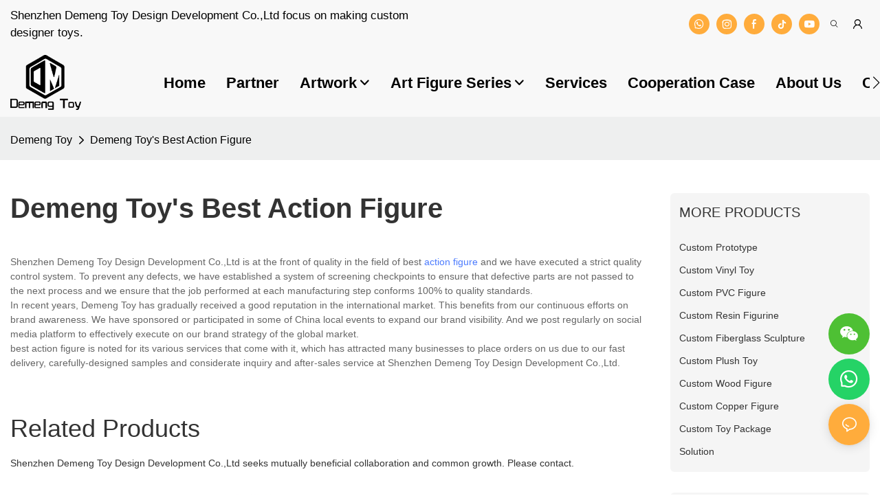

--- FILE ---
content_type: text/html
request_url: https://www.demengtoy.com/t-demeng-toy-s-best-action-figure.html
body_size: 105057
content:
<!DOCTYPE html>
<html data-app-version="1.5.10" lang="en">
<head>
  <meta charset="UTF-8">
  <meta name="viewport" content="width=device-width, initial-scale=1.0, user-scalable=no, maximum-scale=1.0, viewport-fit=cover">
  <meta name="apple-mobile-web-app-capable" content="yes">
  <title>
    Demeng Toy's Best Action Figure - Demeng Toy
  </title>
  <link rel="preload" href="/v1.5.10/font/icon/icon.woff2" as="font" type="font/woff2" crossorigin>
  <meta name="keywords" content="best action figure" />
  <meta name="description" content="Shenzhen Demeng Toy Design Development Co.,Ltd is at the front of quality in the field of best action figure and we have executed a strict quality control system. To prevent any defects, we have established a system of screening checkpoints to ensure" />
  <meta property="og:title" content="Demeng Toy&#39;s Best Action Figure - Demeng Toy" />
  <meta property="og:image" content="https://img.yfisher.com/m0/1695621561442-3d-action-figure.jpg"/>
  <meta property="og:description" content="Shenzhen Demeng Toy Design Development Co.,Ltd is at the front of quality in the field of best action figure and we have executed a strict quality control system. To prevent any defects, we have established a system of screening checkpoints to ensure" />
  <meta property="og:url" content="https://www.demengtoy.com/t-demeng-toy-s-best-action-figure.html" />
  <meta name="google-site-verification" content="KMaEHXcIyPfcME1DBrtAc1e3_RxNgrFVQlnnona5LOc" /><meta name="yandex-verification" content="bfba1cdc411f4039" />
  <script type="application/ld+json">[
  {
    "@context": "https://schema.org",
    "@type": "Organization",
    "url": "https://www.demengtoy.com/t-demeng-toy-s-best-action-figure.html",
    "logo": "https://img.yfisher.com/m0/1695001424079-logo300.png"
  },
  {
    "@context": "https://schema.org",
    "@type": "BreadcrumbList",
    "itemListElement": [
      {
        "@type": "ListItem",
        "position": 1,
        "name": "Demeng Toy",
        "item": "https://www.demengtoy.com"
      },
      {
        "@type": "ListItem",
        "position": 2,
        "name": "Demeng Toy's Best Action Figure",
        "item": "https://www.demengtoy.com/t-demeng-toy-s-best-action-figure.html"
      }
    ]
  },
  {
    "@context": "https://schema.org",
    "@type": "Article",
    "headline": "Demeng Toy's Best Action Figure",
    "dateCreated": "2023-12-03T12:09:32+08:00",
    "datePublished": "2023-12-03T12:09:32+08:00",
    "dateModified": "2023-12-03T10:11:26+08:00",
    "image": [
      "https://img.yfisher.com/m0/1695621561442-3d-action-figure.jpg"
    ],
    "author": [
      {
        "@type": "Organization",
        "name": "Demeng Toy",
        "url": "https://www.demengtoy.com"
      }
    ],
    "description": "Shenzhen Demeng Toy Design Development Co.,Ltd is at the front of quality in the field of best action figure and we have executed a strict quality control syste",
    "keywords": "best action figure"
  }
]</script>
  <link rel="icon" href="https://img.yfisher.com/m0/1748338081690-demeng-toy960x960.ico">
  <link rel="canonical" href="https://www.demengtoy.com/t-demeng-toy-s-best-action-figure.html" />
  <link rel="alternate" hreflang="en" href="https://www.demengtoy.com/t-demeng-toy-s-best-action-figure.html" />
  <link rel="preconnect" href="https://www.demengtoy.com/t-demeng-toy-s-best-action-figure.html" />
  <link rel="dns-prefetch" href="https://www.demengtoy.com/t-demeng-toy-s-best-action-figure.html" />
  <link rel="dns-prefetch" href="https://www.googletagmanager.com" />
  <link rel="dns-prefetch" href="https://img.yfisher.com/" />
  <link rel="dns-prefetch" href="https://www.google-analytics.com/" />
  <link rel="dns-prefetch" href="https://api-qqt.weyescloud.com/" />
</head>
<body >
  <div id="loading" style="left: 50%;top: 0;z-index: -999; position: fixed;transform: translateY(-50%);">loading</div>
  <!-- base start -->
    <style id="entire"> :root{--app-version:"1.5.10"}@font-face{font-family:'iconfont';src:url('/v1.5.10/font/icon/icon.woff2') format('woff2'),url('/v1.5.10/font/icon/icon.woff') format('woff'),url('/v1.5.10/font/icon/icon.ttf') format('truetype');font-display:swap}img[data-hidden]{opacity:0 !important}/*! Bootstrap v4.5.0 */*,::after,::before{box-sizing:border-box}html{font-family:sans-serif;line-height:1.15;-webkit-text-size-adjust:100%;-webkit-tap-highlight-color:transparent}article,aside,figcaption,figure,footer,header,hgroup,main,nav,section{display:block}body{margin:0;background-color:#fff;color:#212529;text-align:left;font-weight:400;font-size:1rem;font-family:-apple-system,BlinkMacSystemFont,"Segoe UI",Roboto,"Helvetica Neue",Arial,"Noto Sans",sans-serif,"Apple Color Emoji","Segoe UI Emoji","Segoe UI Symbol","Noto Color Emoji";line-height:1.5}[tabindex="-1"]:focus:not(:focus-visible){outline:0 !important}hr{overflow:visible;box-sizing:content-box;height:0}h1,h2,h3,h4,h5,h6{margin-top:0;margin-bottom:.5rem}p{margin-top:0;margin-bottom:1rem}abbr[data-original-title],abbr[title]{border-bottom:0;text-decoration:underline;text-decoration:underline dotted;cursor:help;-webkit-text-decoration:underline dotted;-webkit-text-decoration-skip-ink:none;text-decoration-skip-ink:none}address{margin-bottom:1rem;font-style:normal;line-height:inherit}dl,ol,ul{margin-top:0;margin-bottom:1rem}ol ol,ol ul,ul ol,ul ul{margin-bottom:0}dt{font-weight:700}dd{margin-bottom:.5rem;margin-left:0}blockquote{margin:0 0 1rem}b,strong{font-weight:bolder}small{font-size:80%}sub,sup{position:relative;vertical-align:baseline;font-size:75%;line-height:0}sub{bottom:-.25em}sup{top:-.5em}a{background-color:transparent;color:#007bff;text-decoration:none}a:hover{color:#0056b3;text-decoration:underline}a:not([href]){color:inherit;text-decoration:none}a:not([href]):hover{color:inherit;text-decoration:none}code,kbd,pre,samp{font-size:1em;font-family:SFMono-Regular,Menlo,Monaco,Consolas,"Liberation Mono","Courier New",monospace}pre{overflow:auto;margin-top:0;margin-bottom:1rem;-ms-overflow-style:scrollbar}figure{margin:0 0 1rem}img{border-style:none;vertical-align:middle}svg{overflow:hidden;vertical-align:middle}table{border-collapse:collapse}caption{padding-top:.75rem;padding-bottom:.75rem;color:#6c757d;caption-side:bottom;text-align:left}th{text-align:inherit}label{display:inline-block;margin-bottom:.5rem}button{border-radius:0}button:focus{outline:1px dotted;outline:5px auto -webkit-focus-ring-color}button,input,optgroup,select,textarea{margin:0;font-size:inherit;font-family:inherit;line-height:inherit}button,input{overflow:visible}button,select{text-transform:none}[role=button]{cursor:pointer}select{word-wrap:normal}[type=button],[type=reset],[type=submit],button{-webkit-appearance:button}[type=button]:not(:disabled),[type=reset]:not(:disabled),[type=submit]:not(:disabled),button:not(:disabled){cursor:pointer}[type=button]::-moz-focus-inner,[type=reset]::-moz-focus-inner,[type=submit]::-moz-focus-inner,button::-moz-focus-inner{padding:0;border-style:none}input[type=checkbox],input[type=radio]{box-sizing:border-box;padding:0}textarea{overflow:auto;resize:vertical}fieldset{margin:0;padding:0;min-width:0;border:0}legend{display:block;margin-bottom:.5rem;padding:0;width:100%;max-width:100%;color:inherit;white-space:normal;font-size:1.5rem;line-height:inherit}progress{vertical-align:baseline}[type=number]::-webkit-inner-spin-button,[type=number]::-webkit-outer-spin-button{height:auto}[type=search]{outline-offset:-2px;-webkit-appearance:none}[type=search]::-webkit-search-decoration{-webkit-appearance:none}::-webkit-file-upload-button{font:inherit;-webkit-appearance:button}output{display:inline-block}summary{display:list-item;cursor:pointer}template{display:none}[hidden]{display:none !important}hr{margin-top:1rem;margin-bottom:1rem;border:0;border-top:1px solid rgba(0,0,0,.1)}.small,small{font-weight:400;font-size:80%}.img-fluid{height:auto;max-width:100%}.container{margin-right:auto;margin-left:auto;padding-right:15px;padding-left:15px;width:100%}@media(min-width:576px){.container{max-width:540px}}@media(min-width:768px){.container{max-width:720px}}@media(min-width:992px){.container{max-width:960px}}@media(min-width:1200px){.container{max-width:1140px}}.container-fluid,.container-lg,.container-md,.container-sm,.container-xl{margin-right:auto;margin-left:auto;padding-right:15px;padding-left:15px;width:100%}@media(min-width:576px){.container,.container-sm{max-width:540px}}@media(min-width:768px){.container,.container-md,.container-sm{max-width:720px}}@media(min-width:992px){.container,.container-lg,.container-md,.container-sm{max-width:960px}}@media(min-width:1200px){.container,.container-lg,.container-md,.container-sm,.container-xl{max-width:1140px}}.row{display:-ms-flexbox;display:flex;margin-right:-15px;margin-left:-15px;-ms-flex-wrap:wrap;flex-wrap:wrap}.no-gutters{margin-right:0;margin-left:0}.no-gutters>.col,.no-gutters>[class*=col-]{padding-right:0;padding-left:0}.col,.col-1,.col-10,.col-11,.col-12,.col-2,.col-2_4,.col-3,.col-4,.col-5,.col-6,.col-7,.col-8,.col-9,.col-auto,.col-lg,.col-lg-1,.col-lg-10,.col-lg-11,.col-lg-12,.col-lg-2,.col-lg-2_4,.col-lg-3,.col-lg-4,.col-lg-5,.col-lg-6,.col-lg-7,.col-lg-8,.col-lg-9,.col-lg-auto,.col-md,.col-md-1,.col-md-10,.col-md-11,.col-md-12,.col-md-2,.col-md-2_4,.col-md-3,.col-md-4,.col-md-5,.col-md-6,.col-md-7,.col-md-8,.col-md-9,.col-md-auto,.col-sm,.col-sm-1,.col-sm-10,.col-sm-11,.col-sm-12,.col-sm-2,.col-sm-2_4,.col-sm-3,.col-sm-4,.col-sm-5,.col-sm-6,.col-sm-7,.col-sm-8,.col-sm-9,.col-sm-auto,.col-xl,.col-xl-1,.col-xl-10,.col-xl-11,.col-xl-12,.col-xl-2,.col-xl-2_4,.col-xl-3,.col-xl-4,.col-xl-5,.col-xl-6,.col-xl-7,.col-xl-8,.col-xl-9,.col-xl-auto{position:relative;padding-right:15px;padding-left:15px;width:100%}.col{max-width:100%;min-width:0;-ms-flex-preferred-size:0;flex-basis:0;-ms-flex-positive:1;flex-grow:1}.col-auto{width:auto;max-width:100%;-ms-flex:0 0 auto;flex:0 0 auto}.col-1{max-width:8.333333%;-ms-flex:0 0 8.333333%;flex:0 0 8.333333%}.col-2{max-width:16.666667%;-ms-flex:0 0 16.666667%;flex:0 0 16.666667%}.col-2_4{max-width:20%;-ms-flex:0 0 20%;flex:0 0 20%}.col-3{max-width:25%;-ms-flex:0 0 25%;flex:0 0 25%}.col-4{max-width:33.333333%;-ms-flex:0 0 33.333333%;flex:0 0 33.333333%}.col-5{max-width:41.666667%;-ms-flex:0 0 41.666667%;flex:0 0 41.666667%}.col-6{max-width:50%;-ms-flex:0 0 50%;flex:0 0 50%}.col-7{max-width:58.333333%;-ms-flex:0 0 58.333333%;flex:0 0 58.333333%}.col-8{max-width:66.666667%;-ms-flex:0 0 66.666667%;flex:0 0 66.666667%}.col-9{max-width:75%;-ms-flex:0 0 75%;flex:0 0 75%}.col-10{max-width:83.333333%;-ms-flex:0 0 83.333333%;flex:0 0 83.333333%}.col-11{max-width:91.666667%;-ms-flex:0 0 91.666667%;flex:0 0 91.666667%}.col-12{max-width:100%;-ms-flex:0 0 100%;flex:0 0 100%}@media(min-width:576px){.col-sm{max-width:100%;min-width:0;-ms-flex-preferred-size:0;flex-basis:0;-ms-flex-positive:1;flex-grow:1}.col-sm-auto{width:auto;max-width:100%;-ms-flex:0 0 auto;flex:0 0 auto}.col-sm-1{max-width:8.333333%;-ms-flex:0 0 8.333333%;flex:0 0 8.333333%}.col-sm-2{max-width:16.666667%;-ms-flex:0 0 16.666667%;flex:0 0 16.666667%}.col-sm-2_4{max-width:20%;-ms-flex:0 0 20%;flex:0 0 20%}.col-sm-3{max-width:25%;-ms-flex:0 0 25%;flex:0 0 25%}.col-sm-4{max-width:33.333333%;-ms-flex:0 0 33.333333%;flex:0 0 33.333333%}.col-sm-5{max-width:41.666667%;-ms-flex:0 0 41.666667%;flex:0 0 41.666667%}.col-sm-6{max-width:50%;-ms-flex:0 0 50%;flex:0 0 50%}.col-sm-7{max-width:58.333333%;-ms-flex:0 0 58.333333%;flex:0 0 58.333333%}.col-sm-8{max-width:66.666667%;-ms-flex:0 0 66.666667%;flex:0 0 66.666667%}.col-sm-9{max-width:75%;-ms-flex:0 0 75%;flex:0 0 75%}.col-sm-10{max-width:83.333333%;-ms-flex:0 0 83.333333%;flex:0 0 83.333333%}.col-sm-11{max-width:91.666667%;-ms-flex:0 0 91.666667%;flex:0 0 91.666667%}.col-sm-12{max-width:100%;-ms-flex:0 0 100%;flex:0 0 100%}}@media(min-width:768px){.col-md{max-width:100%;min-width:0;-ms-flex-preferred-size:0;flex-basis:0;-ms-flex-positive:1;flex-grow:1}.col-md-auto{width:auto;max-width:100%;-ms-flex:0 0 auto;flex:0 0 auto}.col-md-1{max-width:8.333333%;-ms-flex:0 0 8.333333%;flex:0 0 8.333333%}.col-md-2{max-width:16.666667%;-ms-flex:0 0 16.666667%;flex:0 0 16.666667%}.col-md-2_4{max-width:20%;-ms-flex:0 0 20%;flex:0 0 20%}.col-md-3{max-width:25%;-ms-flex:0 0 25%;flex:0 0 25%}.col-md-4{max-width:33.333333%;-ms-flex:0 0 33.333333%;flex:0 0 33.333333%}.col-md-5{max-width:41.666667%;-ms-flex:0 0 41.666667%;flex:0 0 41.666667%}.col-md-6{max-width:50%;-ms-flex:0 0 50%;flex:0 0 50%}.col-md-7{max-width:58.333333%;-ms-flex:0 0 58.333333%;flex:0 0 58.333333%}.col-md-8{max-width:66.666667%;-ms-flex:0 0 66.666667%;flex:0 0 66.666667%}.col-md-9{max-width:75%;-ms-flex:0 0 75%;flex:0 0 75%}.col-md-10{max-width:83.333333%;-ms-flex:0 0 83.333333%;flex:0 0 83.333333%}.col-md-11{max-width:91.666667%;-ms-flex:0 0 91.666667%;flex:0 0 91.666667%}.col-md-12{max-width:100%;-ms-flex:0 0 100%;flex:0 0 100%}}@media(min-width:992px){.col-lg{max-width:100%;min-width:0;-ms-flex-preferred-size:0;flex-basis:0;-ms-flex-positive:1;flex-grow:1}.col-lg-auto{width:auto;max-width:100%;-ms-flex:0 0 auto;flex:0 0 auto}.col-lg-1{max-width:8.333333%;-ms-flex:0 0 8.333333%;flex:0 0 8.333333%}.col-lg-2{max-width:16.666667%;-ms-flex:0 0 16.666667%;flex:0 0 16.666667%}.col-lg-2_4{max-width:20%;-ms-flex:0 0 20%;flex:0 0 20%}.col-lg-3{max-width:25%;-ms-flex:0 0 25%;flex:0 0 25%}.col-lg-4{max-width:33.333333%;-ms-flex:0 0 33.333333%;flex:0 0 33.333333%}.col-lg-5{max-width:41.666667%;-ms-flex:0 0 41.666667%;flex:0 0 41.666667%}.col-lg-6{max-width:50%;-ms-flex:0 0 50%;flex:0 0 50%}.col-lg-7{max-width:58.333333%;-ms-flex:0 0 58.333333%;flex:0 0 58.333333%}.col-lg-8{max-width:66.666667%;-ms-flex:0 0 66.666667%;flex:0 0 66.666667%}.col-lg-9{max-width:75%;-ms-flex:0 0 75%;flex:0 0 75%}.col-lg-10{max-width:83.333333%;-ms-flex:0 0 83.333333%;flex:0 0 83.333333%}.col-lg-11{max-width:91.666667%;-ms-flex:0 0 91.666667%;flex:0 0 91.666667%}.col-lg-12{max-width:100%;-ms-flex:0 0 100%;flex:0 0 100%}}@media(min-width:1200px){.col-xl{max-width:100%;min-width:0;-ms-flex-preferred-size:0;flex-basis:0;-ms-flex-positive:1;flex-grow:1}.col-xl-auto{width:auto;max-width:100%;-ms-flex:0 0 auto;flex:0 0 auto}.col-xl-1{max-width:8.333333%;-ms-flex:0 0 8.333333%;flex:0 0 8.333333%}.col-xl-2{max-width:16.666667%;-ms-flex:0 0 16.666667%;flex:0 0 16.666667%}.col-xl-2_4{max-width:20%;-ms-flex:0 0 20%;flex:0 0 20%}.col-xl-3{max-width:25%;-ms-flex:0 0 25%;flex:0 0 25%}.col-xl-4{max-width:33.333333%;-ms-flex:0 0 33.333333%;flex:0 0 33.333333%}.col-xl-5{max-width:41.666667%;-ms-flex:0 0 41.666667%;flex:0 0 41.666667%}.col-xl-6{max-width:50%;-ms-flex:0 0 50%;flex:0 0 50%}.col-xl-7{max-width:58.333333%;-ms-flex:0 0 58.333333%;flex:0 0 58.333333%}.col-xl-8{max-width:66.666667%;-ms-flex:0 0 66.666667%;flex:0 0 66.666667%}.col-xl-9{max-width:75%;-ms-flex:0 0 75%;flex:0 0 75%}.col-xl-10{max-width:83.333333%;-ms-flex:0 0 83.333333%;flex:0 0 83.333333%}.col-xl-11{max-width:91.666667%;-ms-flex:0 0 91.666667%;flex:0 0 91.666667%}.col-xl-12{max-width:100%;-ms-flex:0 0 100%;flex:0 0 100%}}.table{margin-bottom:1rem;width:100%;color:#212529}.table td,.table th{padding:.75rem;border-top:1px solid #dee2e6;vertical-align:top}.table thead th{border-bottom:2px solid #dee2e6;vertical-align:bottom}.table tbody+tbody{border-top:2px solid #dee2e6}.table-sm td,.table-sm th{padding:.3rem}.table-bordered{border:1px solid #dee2e6}.table-bordered td,.table-bordered th{border:1px solid #dee2e6}.table-bordered thead td,.table-bordered thead th{border-bottom-width:2px}.table-hover tbody tr:hover{background-color:rgba(0,0,0,.075);color:#212529}@media(max-width:575.98px){.table-responsive-sm{display:block;overflow-x:auto;width:100%;-webkit-overflow-scrolling:touch}.table-responsive-sm>.table-bordered{border:0}}@media(max-width:767.98px){.table-responsive-md{display:block;overflow-x:auto;width:100%;-webkit-overflow-scrolling:touch}.table-responsive-md>.table-bordered{border:0}}@media(max-width:991.98px){.table-responsive-lg{display:block;overflow-x:auto;width:100%;-webkit-overflow-scrolling:touch}.table-responsive-lg>.table-bordered{border:0}}@media(max-width:1199.98px){.table-responsive-xl{display:block;overflow-x:auto;width:100%;-webkit-overflow-scrolling:touch}.table-responsive-xl>.table-bordered{border:0}}.table-responsive{display:block;overflow-x:auto;width:100%;-webkit-overflow-scrolling:touch}.table-responsive>.table-bordered{border:0}.form-control{display:block;padding:.375rem .75rem;width:100%;height:calc(1.5em + .75rem + 2px);border:1px solid #ced4da;border-radius:.25rem;background-color:#fff;background-clip:padding-box;color:#495057;font-weight:400;font-size:1rem;line-height:1.5;transition:border-color .15s ease-in-out,box-shadow .15s ease-in-out}@media(prefers-reduced-motion:reduce){.form-control{transition:none}}.form-control::-ms-expand{border:0;background-color:transparent}.form-control:-moz-focusring{color:transparent;text-shadow:0 0 0 #495057}.form-control:focus{outline:0;border-color:#80bdff;background-color:#fff;box-shadow:0 0 0 .2rem rgba(0,123,255,.25);color:#495057}.form-control::-webkit-input-placeholder{color:#6c757d;opacity:1}.form-control::-moz-placeholder{color:#6c757d;opacity:1}.form-control:-ms-input-placeholder{color:#6c757d;opacity:1}.form-control::-ms-input-placeholder{color:#6c757d;opacity:1}.form-control::placeholder{color:#6c757d;opacity:1}.form-control:disabled,.form-control[readonly]{background-color:#e9ecef;opacity:1}input[type=date].form-control,input[type=datetime-local].form-control,input[type=month].form-control,input[type=time].form-control{-webkit-appearance:none;-moz-appearance:none;appearance:none}select.form-control:focus::-ms-value{background-color:#fff;color:#495057}.form-control-file,.form-control-range{display:block;width:100%}.col-form-label{margin-bottom:0;padding-top:calc(.375rem + 1px);padding-bottom:calc(.375rem + 1px);font-size:inherit;line-height:1.5}.col-form-label-lg{padding-top:calc(.5rem + 1px);padding-bottom:calc(.5rem + 1px);font-size:1.25rem;line-height:1.5}.col-form-label-sm{padding-top:calc(.25rem + 1px);padding-bottom:calc(.25rem + 1px);font-size:.875rem;line-height:1.5}.form-control-plaintext{display:block;margin-bottom:0;padding:.375rem 0;width:100%;border:solid transparent;border-width:1px 0;background-color:transparent;color:#212529;font-size:1rem;line-height:1.5}.form-control-plaintext.form-control-lg,.form-control-plaintext.form-control-sm{padding-right:0;padding-left:0}.form-control-sm{padding:.25rem .5rem;height:calc(1.5em + .5rem + 2px);border-radius:.2rem;font-size:.875rem;line-height:1.5}.form-control-lg{padding:.5rem 1rem;height:calc(1.5em + 1rem + 2px);border-radius:.3rem;font-size:1.25rem;line-height:1.5}select.form-control[multiple],select.form-control[size]{height:auto}textarea.form-control{height:auto}.form-group{margin-bottom:1rem}.form-text{display:block;margin-top:.25rem}.form-row{display:-ms-flexbox;display:flex;margin-right:-5px;margin-left:-5px;-ms-flex-wrap:wrap;flex-wrap:wrap}.form-row>.col,.form-row>[class*=col-]{padding-right:5px;padding-left:5px}.form-check{position:relative;display:block;padding-left:1.25rem}.form-check-input{position:absolute;margin-top:.3rem;margin-left:-1.25rem}.form-check-input:disabled~.form-check-label,.form-check-input[disabled]~.form-check-label{color:#6c757d}.form-check-label{margin-bottom:0}.form-check-inline{display:-ms-inline-flexbox;display:inline-flex;margin-right:.75rem;padding-left:0;-ms-flex-align:center;align-items:center}.form-check-inline .form-check-input{position:static;margin-top:0;margin-right:.3125rem;margin-left:0}.valid-feedback{display:none;margin-top:.25rem;width:100%;color:#28a745;font-size:80%}.valid-tooltip{position:absolute;top:100%;z-index:5;display:none;margin-top:.1rem;padding:.25rem .5rem;max-width:100%;border-radius:.25rem;background-color:rgba(40,167,69,.9);color:#fff;font-size:.875rem;line-height:1.5}.is-valid~.valid-feedback,.is-valid~.valid-tooltip,.was-validated :valid~.valid-feedback,.was-validated :valid~.valid-tooltip{display:block}.form-control.is-valid,.was-validated .form-control:valid{padding-right:calc(1.5em + .75rem);border-color:#28a745;background-image:url("data:image/svg+xml,%3csvg xmlns='http://www.w3.org/2000/svg' width='8' height='8' viewBox='0 0 8 8'%3e%3cpath fill='%2328a745' d='M2.3 6.73L.6 4.53c-.4-1.04.46-1.4 1.1-.8l1.1 1.4 3.4-3.8c.6-.63 1.6-.27 1.2.7l-4 4.6c-.43.5-.8.4-1.1.1z'/%3e%3c/svg%3e");background-position:right calc(.375em + .1875rem) center;background-size:calc(.75em + .375rem) calc(.75em + .375rem);background-repeat:no-repeat}.form-control.is-valid:focus,.was-validated .form-control:valid:focus{border-color:#28a745;box-shadow:0 0 0 .2rem rgba(40,167,69,.25)}.was-validated textarea.form-control:valid,textarea.form-control.is-valid{padding-right:calc(1.5em + .75rem);background-position:top calc(.375em + .1875rem) right calc(.375em + .1875rem)}.custom-select.is-valid,.was-validated .custom-select:valid{padding-right:calc(.75em + 2.3125rem);border-color:#28a745;background:url("data:image/svg+xml,%3csvg xmlns='http://www.w3.org/2000/svg' width='4' height='5' viewBox='0 0 4 5'%3e%3cpath fill='%23343a40' d='M2 0L0 2h4zm0 5L0 3h4z'/%3e%3c/svg%3e") no-repeat right .75rem center/8px 10px,url("data:image/svg+xml,%3csvg xmlns='http://www.w3.org/2000/svg' width='8' height='8' viewBox='0 0 8 8'%3e%3cpath fill='%2328a745' d='M2.3 6.73L.6 4.53c-.4-1.04.46-1.4 1.1-.8l1.1 1.4 3.4-3.8c.6-.63 1.6-.27 1.2.7l-4 4.6c-.43.5-.8.4-1.1.1z'/%3e%3c/svg%3e") #fff no-repeat center right 1.75rem/calc(.75em + .375rem) calc(.75em + .375rem)}.custom-select.is-valid:focus,.was-validated .custom-select:valid:focus{border-color:#28a745;box-shadow:0 0 0 .2rem rgba(40,167,69,.25)}.form-check-input.is-valid~.form-check-label,.was-validated .form-check-input:valid~.form-check-label{color:#28a745}.form-check-input.is-valid~.valid-feedback,.form-check-input.is-valid~.valid-tooltip,.was-validated .form-check-input:valid~.valid-feedback,.was-validated .form-check-input:valid~.valid-tooltip{display:block}.custom-control-input.is-valid~.custom-control-label,.was-validated .custom-control-input:valid~.custom-control-label{color:#28a745}.custom-control-input.is-valid~.custom-control-label::before,.was-validated .custom-control-input:valid~.custom-control-label::before{border-color:#28a745}.custom-control-input.is-valid:checked~.custom-control-label::before,.was-validated .custom-control-input:valid:checked~.custom-control-label::before{border-color:#34ce57;background-color:#34ce57}.custom-control-input.is-valid:focus~.custom-control-label::before,.was-validated .custom-control-input:valid:focus~.custom-control-label::before{box-shadow:0 0 0 .2rem rgba(40,167,69,.25)}.custom-control-input.is-valid:focus:not(:checked)~.custom-control-label::before,.was-validated .custom-control-input:valid:focus:not(:checked)~.custom-control-label::before{border-color:#28a745}.custom-file-input.is-valid~.custom-file-label,.was-validated .custom-file-input:valid~.custom-file-label{border-color:#28a745}.custom-file-input.is-valid:focus~.custom-file-label,.was-validated .custom-file-input:valid:focus~.custom-file-label{border-color:#28a745;box-shadow:0 0 0 .2rem rgba(40,167,69,.25)}.invalid-feedback{display:none;margin-top:.25rem;width:100%;color:#dc3545;font-size:80%}.invalid-tooltip{position:absolute;top:100%;z-index:5;display:none;margin-top:.1rem;padding:.25rem .5rem;max-width:100%;border-radius:.25rem;background-color:rgba(220,53,69,.9);color:#fff;font-size:.875rem;line-height:1.5}.is-invalid~.invalid-feedback,.is-invalid~.invalid-tooltip,.was-validated :invalid~.invalid-feedback,.was-validated :invalid~.invalid-tooltip{display:block}.form-control.is-invalid,.was-validated .form-control:invalid{padding-right:calc(1.5em + .75rem);border-color:#dc3545;background-image:url("data:image/svg+xml,%3csvg xmlns='http://www.w3.org/2000/svg' width='12' height='12' fill='none' stroke='%23dc3545' viewBox='0 0 12 12'%3e%3ccircle cx='6' cy='6' r='4.5'/%3e%3cpath stroke-linejoin='round' d='M5.8 3.6h.4L6 6.5z'/%3e%3ccircle cx='6' cy='8.2' r='.6' fill='%23dc3545' stroke='none'/%3e%3c/svg%3e");background-position:right calc(.375em + .1875rem) center;background-size:calc(.75em + .375rem) calc(.75em + .375rem);background-repeat:no-repeat}.form-control.is-invalid:focus,.was-validated .form-control:invalid:focus{border-color:#dc3545;box-shadow:0 0 0 .2rem rgba(220,53,69,.25)}.was-validated textarea.form-control:invalid,textarea.form-control.is-invalid{padding-right:calc(1.5em + .75rem);background-position:top calc(.375em + .1875rem) right calc(.375em + .1875rem)}.custom-select.is-invalid,.was-validated .custom-select:invalid{padding-right:calc(.75em + 2.3125rem);border-color:#dc3545;background:url("data:image/svg+xml,%3csvg xmlns='http://www.w3.org/2000/svg' width='4' height='5' viewBox='0 0 4 5'%3e%3cpath fill='%23343a40' d='M2 0L0 2h4zm0 5L0 3h4z'/%3e%3c/svg%3e") no-repeat right .75rem center/8px 10px,url("data:image/svg+xml,%3csvg xmlns='http://www.w3.org/2000/svg' width='12' height='12' fill='none' stroke='%23dc3545' viewBox='0 0 12 12'%3e%3ccircle cx='6' cy='6' r='4.5'/%3e%3cpath stroke-linejoin='round' d='M5.8 3.6h.4L6 6.5z'/%3e%3ccircle cx='6' cy='8.2' r='.6' fill='%23dc3545' stroke='none'/%3e%3c/svg%3e") #fff no-repeat center right 1.75rem/calc(.75em + .375rem) calc(.75em + .375rem)}.custom-select.is-invalid:focus,.was-validated .custom-select:invalid:focus{border-color:#dc3545;box-shadow:0 0 0 .2rem rgba(220,53,69,.25)}.form-check-input.is-invalid~.form-check-label,.was-validated .form-check-input:invalid~.form-check-label{color:#dc3545}.form-check-input.is-invalid~.invalid-feedback,.form-check-input.is-invalid~.invalid-tooltip,.was-validated .form-check-input:invalid~.invalid-feedback,.was-validated .form-check-input:invalid~.invalid-tooltip{display:block}.custom-control-input.is-invalid~.custom-control-label,.was-validated .custom-control-input:invalid~.custom-control-label{color:#dc3545}.custom-control-input.is-invalid~.custom-control-label::before,.was-validated .custom-control-input:invalid~.custom-control-label::before{border-color:#dc3545}.custom-control-input.is-invalid:checked~.custom-control-label::before,.was-validated .custom-control-input:invalid:checked~.custom-control-label::before{border-color:#e4606d;background-color:#e4606d}.custom-control-input.is-invalid:focus~.custom-control-label::before,.was-validated .custom-control-input:invalid:focus~.custom-control-label::before{box-shadow:0 0 0 .2rem rgba(220,53,69,.25)}.custom-control-input.is-invalid:focus:not(:checked)~.custom-control-label::before,.was-validated .custom-control-input:invalid:focus:not(:checked)~.custom-control-label::before{border-color:#dc3545}.custom-file-input.is-invalid~.custom-file-label,.was-validated .custom-file-input:invalid~.custom-file-label{border-color:#dc3545}.custom-file-input.is-invalid:focus~.custom-file-label,.was-validated .custom-file-input:invalid:focus~.custom-file-label{border-color:#dc3545;box-shadow:0 0 0 .2rem rgba(220,53,69,.25)}.btn{display:inline-block;padding:.375rem .75rem;border:1px solid transparent;border-radius:.25rem;background-color:transparent;color:#212529;vertical-align:middle;text-align:center;font-weight:400;font-size:1rem;line-height:1.5;transition:color .15s ease-in-out,background-color .15s ease-in-out,border-color .15s ease-in-out,box-shadow .15s ease-in-out;-webkit-user-select:none;-moz-user-select:none;-ms-user-select:none;user-select:none}@media(prefers-reduced-motion:reduce){.btn{transition:none}}.btn:hover{color:#212529;text-decoration:none}.btn.focus,.btn:focus{outline:0;box-shadow:0 0 0 .2rem rgba(0,123,255,.25)}.btn.disabled,.btn:disabled{opacity:.65}.btn:not(:disabled):not(.disabled){cursor:pointer}a.btn.disabled,fieldset:disabled a.btn{pointer-events:none}input[type=button].btn-block,input[type=reset].btn-block,input[type=submit].btn-block{width:100%}.fade{transition:opacity .15s linear}@media(prefers-reduced-motion:reduce){.fade{transition:none}}.fade:not(.show){opacity:0}.collapse:not(.show){display:none}.collapsing{position:relative;overflow:hidden;height:0;transition:height .35s ease}@media(prefers-reduced-motion:reduce){.collapsing{transition:none}}.dropdown,.dropleft,.dropright,.dropup{position:relative}.dropdown-toggle{white-space:nowrap}.dropdown-toggle::after{display:inline-block;margin-left:.255em;border-top:.3em solid;border-right:.3em solid transparent;border-bottom:0;border-left:.3em solid transparent;content:"";vertical-align:.255em}.dropdown-toggle:empty::after{margin-left:0}.dropdown-menu{position:absolute;top:100%;left:0;z-index:1000;float:left;display:none;margin:.125rem 0 0;padding:.5rem 0;min-width:10rem;border:1px solid rgba(0,0,0,.15);border-radius:.25rem;background-color:#fff;background-clip:padding-box;color:#212529;list-style:none;text-align:left;font-size:1rem}.dropdown-menu-left{right:auto;left:0}.dropdown-menu-right{right:0;left:auto}@media(min-width:576px){.dropdown-menu-sm-left{right:auto;left:0}.dropdown-menu-sm-right{right:0;left:auto}}@media(min-width:768px){.dropdown-menu-md-left{right:auto;left:0}.dropdown-menu-md-right{right:0;left:auto}}@media(min-width:992px){.dropdown-menu-lg-left{right:auto;left:0}.dropdown-menu-lg-right{right:0;left:auto}}@media(min-width:1200px){.dropdown-menu-xl-left{right:auto;left:0}.dropdown-menu-xl-right{right:0;left:auto}}.dropup .dropdown-menu{top:auto;bottom:100%;margin-top:0;margin-bottom:.125rem}.dropup .dropdown-toggle::after{display:inline-block;margin-left:.255em;border-top:0;border-right:.3em solid transparent;border-bottom:.3em solid;border-left:.3em solid transparent;content:"";vertical-align:.255em}.dropup .dropdown-toggle:empty::after{margin-left:0}.dropright .dropdown-menu{top:0;right:auto;left:100%;margin-top:0;margin-left:.125rem}.dropright .dropdown-toggle::after{display:inline-block;margin-left:.255em;border-top:.3em solid transparent;border-right:0;border-bottom:.3em solid transparent;border-left:.3em solid;content:"";vertical-align:.255em}.dropright .dropdown-toggle:empty::after{margin-left:0}.dropright .dropdown-toggle::after{vertical-align:0}.dropleft .dropdown-menu{top:0;right:100%;left:auto;margin-top:0;margin-right:.125rem}.dropleft .dropdown-toggle::after{display:inline-block;margin-left:.255em;content:"";vertical-align:.255em}.dropleft .dropdown-toggle::after{display:none}.dropleft .dropdown-toggle::before{display:inline-block;margin-right:.255em;border-top:.3em solid transparent;border-right:.3em solid;border-bottom:.3em solid transparent;content:"";vertical-align:.255em}.dropleft .dropdown-toggle:empty::after{margin-left:0}.dropleft .dropdown-toggle::before{vertical-align:0}.dropdown-menu[x-placement^=bottom],.dropdown-menu[x-placement^=left],.dropdown-menu[x-placement^=right],.dropdown-menu[x-placement^=top]{right:auto;bottom:auto}.dropdown-divider{overflow:hidden;margin:.5rem 0;height:0;border-top:1px solid #e9ecef}.dropdown-item{clear:both;display:block;padding:.25rem 1.5rem;width:100%;border:0;background-color:transparent;color:#212529;text-align:inherit;white-space:nowrap;font-weight:400}.dropdown-item:focus,.dropdown-item:hover{background-color:#f8f9fa;color:#16181b;text-decoration:none}.dropdown-item.active,.dropdown-item:active{background-color:#007bff;color:#fff;text-decoration:none}.dropdown-item.disabled,.dropdown-item:disabled{background-color:transparent;color:#6c757d;pointer-events:none}.dropdown-menu.show{display:block}.dropdown-header{display:block;margin-bottom:0;padding:.5rem 1.5rem;color:#6c757d;white-space:nowrap;font-size:.875rem}.dropdown-item-text{display:block;padding:.25rem 1.5rem;color:#212529}.custom-control{position:relative;display:block;padding-left:1.5rem;min-height:1.5rem}.custom-control-inline{display:-ms-inline-flexbox;display:inline-flex;margin-right:1rem}.custom-control-input{position:absolute;left:0;z-index:-1;width:1rem;height:1.25rem;opacity:0}.custom-control-input:checked~.custom-control-label::before{border-color:#007bff;background-color:#007bff;color:#fff}.custom-control-input:focus~.custom-control-label::before{box-shadow:0 0 0 .2rem rgba(0,123,255,.25)}.custom-control-input:focus:not(:checked)~.custom-control-label::before{border-color:#80bdff}.custom-control-input:not(:disabled):active~.custom-control-label::before{border-color:#b3d7ff;background-color:#b3d7ff;color:#fff}.custom-control-input:disabled~.custom-control-label,.custom-control-input[disabled]~.custom-control-label{color:#6c757d}.custom-control-input:disabled~.custom-control-label::before,.custom-control-input[disabled]~.custom-control-label::before{background-color:#e9ecef}.custom-control-label{position:relative;margin-bottom:0;vertical-align:top}.custom-control-label::before{position:absolute;top:.25rem;left:-1.5rem;display:block;width:1rem;height:1rem;border:#adb5bd solid 1px;background-color:#fff;content:"";pointer-events:none}.custom-control-label::after{position:absolute;top:.25rem;left:-1.5rem;display:block;width:1rem;height:1rem;background:no-repeat 50%/50% 50%;content:""}.custom-checkbox .custom-control-label::before{border-radius:.25rem}.custom-checkbox .custom-control-input:checked~.custom-control-label::after{background-image:url("data:image/svg+xml,%3csvg xmlns='http://www.w3.org/2000/svg' width='8' height='8' viewBox='0 0 8 8'%3e%3cpath fill='%23fff' d='M6.564.75l-3.59 3.612-1.538-1.55L0 4.26l2.974 2.99L8 2.193z'/%3e%3c/svg%3e")}.custom-checkbox .custom-control-input:indeterminate~.custom-control-label::before{border-color:#007bff;background-color:#007bff}.custom-checkbox .custom-control-input:indeterminate~.custom-control-label::after{background-image:url("data:image/svg+xml,%3csvg xmlns='http://www.w3.org/2000/svg' width='4' height='4' viewBox='0 0 4 4'%3e%3cpath stroke='%23fff' d='M0 2h4'/%3e%3c/svg%3e")}.custom-checkbox .custom-control-input:disabled:checked~.custom-control-label::before{background-color:rgba(0,123,255,.5)}.custom-checkbox .custom-control-input:disabled:indeterminate~.custom-control-label::before{background-color:rgba(0,123,255,.5)}.custom-radio .custom-control-label::before{border-radius:50%}.custom-radio .custom-control-input:checked~.custom-control-label::after{background-image:url("data:image/svg+xml,%3csvg xmlns='http://www.w3.org/2000/svg' width='12' height='12' viewBox='-4 -4 8 8'%3e%3ccircle r='3' fill='%23fff'/%3e%3c/svg%3e")}.custom-radio .custom-control-input:disabled:checked~.custom-control-label::before{background-color:rgba(0,123,255,.5)}.custom-switch{padding-left:2.25rem}.custom-switch .custom-control-label::before{left:-2.25rem;width:1.75rem;border-radius:.5rem;pointer-events:all}.custom-switch .custom-control-label::after{top:calc(.25rem + 2px);left:calc(-2.25rem + 2px);width:calc(1rem - 4px);height:calc(1rem - 4px);border-radius:.5rem;background-color:#adb5bd;transition:background-color .15s ease-in-out,border-color .15s ease-in-out,box-shadow .15s ease-in-out,-webkit-transform .15s ease-in-out;transition:transform .15s ease-in-out,background-color .15s ease-in-out,border-color .15s ease-in-out,box-shadow .15s ease-in-out;transition:transform .15s ease-in-out,background-color .15s ease-in-out,border-color .15s ease-in-out,box-shadow .15s ease-in-out,-webkit-transform .15s ease-in-out}@media(prefers-reduced-motion:reduce){.custom-switch .custom-control-label::after{transition:none}}.custom-switch .custom-control-input:checked~.custom-control-label::after{background-color:#fff;-webkit-transform:translateX(.75rem);transform:translateX(.75rem)}.custom-switch .custom-control-input:disabled:checked~.custom-control-label::before{background-color:rgba(0,123,255,.5)}.custom-select{display:inline-block;padding:.375rem 1.75rem .375rem .75rem;width:100%;height:calc(1.5em + .75rem + 2px);border:1px solid #ced4da;border-radius:.25rem;background:#fff url("data:image/svg+xml,%3csvg xmlns='http://www.w3.org/2000/svg' width='4' height='5' viewBox='0 0 4 5'%3e%3cpath fill='%23343a40' d='M2 0L0 2h4zm0 5L0 3h4z'/%3e%3c/svg%3e") no-repeat right .75rem center/8px 10px;color:#495057;vertical-align:middle;font-weight:400;font-size:1rem;line-height:1.5;-webkit-appearance:none;-moz-appearance:none;appearance:none}.custom-select:focus{outline:0;border-color:#80bdff;box-shadow:0 0 0 .2rem rgba(0,123,255,.25)}.custom-select:focus::-ms-value{background-color:#fff;color:#495057}.custom-select[multiple],.custom-select[size]:not([size="1"]){padding-right:.75rem;height:auto;background-image:none}.custom-select:disabled{background-color:#e9ecef;color:#6c757d}.custom-select::-ms-expand{display:none}.custom-select:-moz-focusring{color:transparent;text-shadow:0 0 0 #495057}.custom-select-sm{padding-top:.25rem;padding-bottom:.25rem;padding-left:.5rem;height:calc(1.5em + .5rem + 2px);font-size:.875rem}.custom-select-lg{padding-top:.5rem;padding-bottom:.5rem;padding-left:1rem;height:calc(1.5em + 1rem + 2px);font-size:1.25rem}.custom-file{position:relative;display:inline-block;margin-bottom:0;width:100%;height:calc(1.5em + .75rem + 2px)}.custom-file-input{position:relative;z-index:2;margin:0;width:100%;height:calc(1.5em + .75rem + 2px);opacity:0}.custom-file-input:focus~.custom-file-label{border-color:#80bdff;box-shadow:0 0 0 .2rem rgba(0,123,255,.25)}.custom-file-input:disabled~.custom-file-label,.custom-file-input[disabled]~.custom-file-label{background-color:#e9ecef}.custom-file-input:lang(en)~.custom-file-label::after{content:"Browse"}.custom-file-input~.custom-file-label[data-browse]::after{content:attr(data-browse)}.custom-file-label{position:absolute;top:0;right:0;left:0;z-index:1;padding:.375rem .75rem;height:calc(1.5em + .75rem + 2px);border:1px solid #ced4da;border-radius:.25rem;background-color:#fff;color:#495057;font-weight:400;line-height:1.5}.custom-file-label::after{position:absolute;top:0;right:0;bottom:0;z-index:3;display:block;padding:.375rem .75rem;height:calc(1.5em + .75rem);border-left:inherit;border-radius:0 .25rem .25rem 0;background-color:#e9ecef;color:#495057;content:"Browse";line-height:1.5}.custom-range{padding:0;width:100%;height:1.4rem;background-color:transparent;-webkit-appearance:none;-moz-appearance:none;appearance:none}.custom-range:focus{outline:0}.custom-range:focus::-webkit-slider-thumb{box-shadow:0 0 0 1px #fff,0 0 0 .2rem rgba(0,123,255,.25)}.custom-range:focus::-moz-range-thumb{box-shadow:0 0 0 1px #fff,0 0 0 .2rem rgba(0,123,255,.25)}.custom-range:focus::-ms-thumb{box-shadow:0 0 0 1px #fff,0 0 0 .2rem rgba(0,123,255,.25)}.custom-range::-moz-focus-outer{border:0}.custom-range::-webkit-slider-thumb{margin-top:-.25rem;width:1rem;height:1rem;border:0;border-radius:1rem;background-color:#007bff;-webkit-transition:background-color .15s ease-in-out,border-color .15s ease-in-out,box-shadow .15s ease-in-out;transition:background-color .15s ease-in-out,border-color .15s ease-in-out,box-shadow .15s ease-in-out;-webkit-appearance:none;appearance:none}@media(prefers-reduced-motion:reduce){.custom-range::-webkit-slider-thumb{-webkit-transition:none;transition:none}}.custom-range::-webkit-slider-thumb:active{background-color:#b3d7ff}.custom-range::-webkit-slider-runnable-track{width:100%;height:.5rem;border-color:transparent;border-radius:1rem;background-color:#dee2e6;color:transparent;cursor:pointer}.custom-range::-moz-range-thumb{width:1rem;height:1rem;border:0;border-radius:1rem;background-color:#007bff;-moz-transition:background-color .15s ease-in-out,border-color .15s ease-in-out,box-shadow .15s ease-in-out;transition:background-color .15s ease-in-out,border-color .15s ease-in-out,box-shadow .15s ease-in-out;-moz-appearance:none;appearance:none}@media(prefers-reduced-motion:reduce){.custom-range::-moz-range-thumb{-moz-transition:none;transition:none}}.custom-range::-moz-range-thumb:active{background-color:#b3d7ff}.custom-range::-moz-range-track{width:100%;height:.5rem;border-color:transparent;border-radius:1rem;background-color:#dee2e6;color:transparent;cursor:pointer}.custom-range::-ms-thumb{margin-top:0;margin-right:.2rem;margin-left:.2rem;width:1rem;height:1rem;border:0;border-radius:1rem;background-color:#007bff;transition:background-color .15s ease-in-out,border-color .15s ease-in-out,box-shadow .15s ease-in-out;-ms-transition:background-color .15s ease-in-out,border-color .15s ease-in-out,box-shadow .15s ease-in-out;appearance:none}@media(prefers-reduced-motion:reduce){.custom-range::-ms-thumb{transition:none;-ms-transition:none}}.custom-range::-ms-thumb:active{background-color:#b3d7ff}.custom-range::-ms-track{width:100%;height:.5rem;border-color:transparent;border-width:.5rem;background-color:transparent;color:transparent;cursor:pointer}.custom-range::-ms-fill-lower{border-radius:1rem;background-color:#dee2e6}.custom-range::-ms-fill-upper{margin-right:15px;border-radius:1rem;background-color:#dee2e6}.custom-range:disabled::-webkit-slider-thumb{background-color:#adb5bd}.custom-range:disabled::-webkit-slider-runnable-track{cursor:default}.custom-range:disabled::-moz-range-thumb{background-color:#adb5bd}.custom-range:disabled::-moz-range-track{cursor:default}.custom-range:disabled::-ms-thumb{background-color:#adb5bd}.custom-control-label::before,.custom-file-label,.custom-select{transition:background-color .15s ease-in-out,border-color .15s ease-in-out,box-shadow .15s ease-in-out}@media(prefers-reduced-motion:reduce){.custom-control-label::before,.custom-file-label,.custom-select{transition:none}}.nav{display:-ms-flexbox;display:flex;margin-bottom:0;padding-left:0;list-style:none;-ms-flex-wrap:wrap;flex-wrap:wrap}.nav-link{display:block;padding:.5rem 1rem}.nav-link:focus,.nav-link:hover{text-decoration:none}.nav-link.disabled{color:#6c757d;cursor:default;pointer-events:none}.nav-tabs{border-bottom:1px solid #dee2e6}.nav-tabs .nav-item{margin-bottom:-1px}.nav-tabs .nav-link{border:1px solid transparent;border-top-right-radius:.25rem;border-top-left-radius:.25rem}.nav-tabs .nav-link:focus,.nav-tabs .nav-link:hover{border-color:#e9ecef #e9ecef #dee2e6}.nav-tabs .nav-link.disabled{border-color:transparent;background-color:transparent;color:#6c757d}.nav-tabs .nav-item.show .nav-link,.nav-tabs .nav-link.active{border-color:#dee2e6 #dee2e6 #fff;background-color:#fff;color:#495057}.nav-tabs .dropdown-menu{margin-top:-1px;border-top-right-radius:0;border-top-left-radius:0}.nav-pills .nav-link{border-radius:.25rem}.nav-pills .nav-link.active,.nav-pills .show>.nav-link{background-color:#007bff;color:#fff}.nav-fill .nav-item{text-align:center;-ms-flex:1 1 auto;flex:1 1 auto}.nav-justified .nav-item{text-align:center;-ms-flex-preferred-size:0;flex-basis:0;-ms-flex-positive:1;flex-grow:1}.tab-content>.tab-pane{display:none}.tab-content>.active{display:block}.alert{position:relative;margin-bottom:1rem;padding:.75rem 1.25rem;border:1px solid transparent;border-radius:.25rem}.alert-heading{color:inherit}.alert-link{font-weight:700}.alert-dismissible{padding-right:4rem}.alert-dismissible .close{position:absolute;top:0;right:0;padding:.75rem 1.25rem;color:inherit}.alert-primary{border-color:#b8daff;background-color:#cce5ff;color:#004085}.alert-primary hr{border-top-color:#9fcdff}.alert-primary .alert-link{color:#002752}.alert-secondary{border-color:#d6d8db;background-color:#e2e3e5;color:#383d41}.alert-secondary hr{border-top-color:#c8cbcf}.alert-secondary .alert-link{color:#202326}.alert-success{border-color:#c3e6cb;background-color:#d4edda;color:#155724}.alert-success hr{border-top-color:#b1dfbb}.alert-success .alert-link{color:#0b2e13}.alert-info{border-color:#bee5eb;background-color:#d1ecf1;color:#0c5460}.alert-info hr{border-top-color:#abdde5}.alert-info .alert-link{color:#062c33}.alert-warning{border-color:#ffeeba;background-color:#fff3cd;color:#856404}.alert-warning hr{border-top-color:#ffe8a1}.alert-warning .alert-link{color:#533f03}.alert-danger{border-color:#f5c6cb;background-color:#f8d7da;color:#721c24}.alert-danger hr{border-top-color:#f1b0b7}.alert-danger .alert-link{color:#491217}.alert-light{border-color:#fdfdfe;background-color:#fefefe;color:#818182;font-size:12px}.alert-light hr{border-top-color:#ececf6}.alert-light .alert-link{color:#686868}.alert-dark{border-color:#c6c8ca;background-color:#d6d8d9;color:#1b1e21}.alert-dark hr{border-top-color:#b9bbbe}.alert-dark .alert-link{color:#040505}.list-group{display:-ms-flexbox;display:flex;margin-bottom:0;padding-left:0;border-radius:.25rem;-ms-flex-direction:column;flex-direction:column}.list-group-item{position:relative;display:block;padding:.75rem 1.25rem;border:1px solid rgba(0,0,0,.125);background-color:#fff}.close{float:right;color:#000;text-shadow:0 1px 0 #fff;font-weight:700;font-size:1.5rem;line-height:1;opacity:.5}.close:hover{color:#000;text-decoration:none}.close:not(:disabled):not(.disabled):focus,.close:not(:disabled):not(.disabled):hover{opacity:.75}button.close{padding:0;border:0;background-color:transparent}a.close.disabled{pointer-events:none}.modal-open{overflow:hidden}.modal-open .modal{overflow-x:hidden;overflow-y:auto}.modal{position:fixed;top:0;left:0;z-index:1050;display:none;overflow:hidden;width:100%;height:100%;outline:0}.modal-dialog{position:relative;margin:.5rem;width:auto;pointer-events:none}.modal.fade .modal-dialog{transition:-webkit-transform .3s ease-out;transition:transform .3s ease-out;transition:transform .3s ease-out,-webkit-transform .3s ease-out;-webkit-transform:translate(0,-50px);transform:translate(0,-50px)}@media(prefers-reduced-motion:reduce){.modal.fade .modal-dialog{transition:none}}.modal.show .modal-dialog{-webkit-transform:none;transform:none}.modal.modal-static .modal-dialog{-webkit-transform:scale(1.02);transform:scale(1.02)}.modal-dialog-scrollable{display:-ms-flexbox;display:flex;max-height:calc(100% - 1rem)}.modal-dialog-scrollable .modal-content{overflow:hidden;max-height:calc(100vh - 1rem)}.modal-dialog-scrollable .modal-footer,.modal-dialog-scrollable .modal-header{-ms-flex-negative:0;flex-shrink:0}.modal-dialog-scrollable .modal-body{overflow-y:auto}.modal-dialog-centered{display:-ms-flexbox;display:flex;min-height:calc(100% - 1rem);-ms-flex-align:center;align-items:center}.modal-dialog-centered::before{display:block;height:calc(100vh - 1rem);height:-webkit-min-content;height:-moz-min-content;height:min-content;content:""}.modal-dialog-centered.modal-dialog-scrollable{height:100%;-ms-flex-direction:column;flex-direction:column;-ms-flex-pack:center;justify-content:center}.modal-dialog-centered.modal-dialog-scrollable .modal-content{max-height:none}.modal-dialog-centered.modal-dialog-scrollable::before{content:none}.modal-content{position:relative;display:-ms-flexbox;display:flex;width:100%;outline:0;border:1px solid rgba(0,0,0,.2);border-radius:.3rem;background-color:#fff;background-clip:padding-box;-ms-flex-direction:column;flex-direction:column;pointer-events:auto}.modal-backdrop{position:fixed;top:0;left:0;z-index:1040;width:100vw;height:100vh;background-color:#000}.modal-backdrop.fade{opacity:0}.modal-backdrop.show{opacity:.5}.modal-header{display:-ms-flexbox;display:flex;padding:1rem 1rem;border-bottom:1px solid #dee2e6;border-top-right-radius:calc(.3rem - 1px);border-top-left-radius:calc(.3rem - 1px);-ms-flex-align:start;align-items:flex-start;-ms-flex-pack:justify;justify-content:space-between}.modal-header .close{margin:-1rem -1rem -1rem auto;padding:1rem 1rem}.modal-title{margin-bottom:0;line-height:1.5}.modal-body{position:relative;padding:1rem;-ms-flex:1 1 auto;flex:1 1 auto}.modal-footer{display:-ms-flexbox;display:flex;padding:.75rem;border-top:1px solid #dee2e6;border-bottom-right-radius:calc(.3rem - 1px);border-bottom-left-radius:calc(.3rem - 1px);-ms-flex-wrap:wrap;flex-wrap:wrap;-ms-flex-align:center;align-items:center;-ms-flex-pack:end;justify-content:flex-end}.modal-footer>*{margin:.25rem}.modal-scrollbar-measure{position:absolute;top:-9999px;overflow:scroll;width:50px;height:50px}@media(min-width:576px){.modal-dialog{margin:1.75rem auto;max-width:500px}.modal-dialog-scrollable{max-height:calc(100% - 3.5rem)}.modal-dialog-scrollable .modal-content{max-height:calc(100vh - 3.5rem)}.modal-dialog-centered{min-height:calc(100% - 3.5rem)}.modal-dialog-centered::before{height:calc(100vh - 3.5rem);height:-webkit-min-content;height:-moz-min-content;height:min-content}.modal-sm{max-width:300px}}@media(min-width:992px){.modal-lg,.modal-xl{max-width:800px}}@media(min-width:1200px){.modal-xl{max-width:1140px}}@-webkit-keyframes spinner-border{to{-webkit-transform:rotate(360deg);transform:rotate(360deg)}}@keyframes spinner-border{to{-webkit-transform:rotate(360deg);transform:rotate(360deg)}}.spinner-border{display:inline-block;width:2rem;height:2rem;border:.25em solid currentColor;border-radius:50%;vertical-align:text-bottom;border-right-color:transparent;-webkit-animation:spinner-border .75s linear infinite;animation:spinner-border .75s linear infinite}.spinner-border-sm{width:1rem;height:1rem;border-width:.2em}@-webkit-keyframes spinner-grow{0%{-webkit-transform:scale(0);transform:scale(0)}50%{opacity:1;-webkit-transform:none;transform:none}}@keyframes spinner-grow{0%{-webkit-transform:scale(0);transform:scale(0)}50%{opacity:1;-webkit-transform:none;transform:none}}.spinner-grow{display:inline-block;width:2rem;height:2rem;border-radius:50%;background-color:currentColor;vertical-align:text-bottom;opacity:0;-webkit-animation:spinner-grow .75s linear infinite;animation:spinner-grow .75s linear infinite}.spinner-grow-sm{width:1rem;height:1rem}.clearfix::after{clear:both;display:block;content:""}.d-none{display:none !important}.d-inline{display:inline !important}.d-inline-block{display:inline-block !important}.d-block{display:block !important}.d-table{display:table !important}.d-table-row{display:table-row !important}.d-table-cell{display:table-cell !important}.d-flex{display:-ms-flexbox !important;display:flex !important}.d-inline-flex{display:-ms-inline-flexbox !important;display:inline-flex !important}.flex-row{-ms-flex-direction:row !important;flex-direction:row !important}.flex-column{-ms-flex-direction:column !important;flex-direction:column !important}.flex-row-reverse{-ms-flex-direction:row-reverse !important;flex-direction:row-reverse !important}.flex-column-reverse{-ms-flex-direction:column-reverse !important;flex-direction:column-reverse !important}.flex-wrap{-ms-flex-wrap:wrap !important;flex-wrap:wrap !important}.flex-nowrap{-ms-flex-wrap:nowrap !important;flex-wrap:nowrap !important}.flex-wrap-reverse{-ms-flex-wrap:wrap-reverse !important;flex-wrap:wrap-reverse !important}.flex-fill{-ms-flex:1 1 auto !important;flex:1 1 auto !important}.flex-grow-0{-ms-flex-positive:0 !important;flex-grow:0 !important}.flex-grow-1{-ms-flex-positive:1 !important;flex-grow:1 !important}.flex-shrink-0{-ms-flex-negative:0 !important;flex-shrink:0 !important}.flex-shrink-1{-ms-flex-negative:1 !important;flex-shrink:1 !important}.justify-content-start{-ms-flex-pack:start !important;justify-content:flex-start !important}.justify-content-end{-ms-flex-pack:end !important;justify-content:flex-end !important}.justify-content-center{-ms-flex-pack:center !important;justify-content:center !important}.justify-content-between{-ms-flex-pack:justify !important;justify-content:space-between !important}.justify-content-around{-ms-flex-pack:distribute !important;justify-content:space-around !important}.align-items-start{-ms-flex-align:start !important;align-items:flex-start !important}.align-items-end{-ms-flex-align:end !important;align-items:flex-end !important}.align-items-center{-ms-flex-align:center !important;align-items:center !important}.align-items-baseline{-ms-flex-align:baseline !important;align-items:baseline !important}.align-items-stretch{-ms-flex-align:stretch !important;align-items:stretch !important}.align-content-start{-ms-flex-line-pack:start !important;align-content:flex-start !important}.align-content-end{-ms-flex-line-pack:end !important;align-content:flex-end !important}.align-content-center{-ms-flex-line-pack:center !important;align-content:center !important}.align-content-between{-ms-flex-line-pack:justify !important;align-content:space-between !important}.align-content-around{-ms-flex-line-pack:distribute !important;align-content:space-around !important}.align-content-stretch{-ms-flex-line-pack:stretch !important;align-content:stretch !important}.align-self-auto{-ms-flex-item-align:auto !important;align-self:auto !important}.align-self-start{-ms-flex-item-align:start !important;align-self:flex-start !important}.align-self-end{-ms-flex-item-align:end !important;align-self:flex-end !important}.align-self-center{-ms-flex-item-align:center !important;align-self:center !important}.align-self-baseline{-ms-flex-item-align:baseline !important;align-self:baseline !important}.align-self-stretch{-ms-flex-item-align:stretch !important;align-self:stretch !important}.user-select-all{-webkit-user-select:all !important;-moz-user-select:all !important;-ms-user-select:all !important;user-select:all !important}.user-select-auto{-webkit-user-select:auto !important;-moz-user-select:auto !important;-ms-user-select:auto !important;user-select:auto !important}.user-select-none{-webkit-user-select:none !important;-moz-user-select:none !important;-ms-user-select:none !important;user-select:none !important}.overflow-auto{overflow:auto !important}.overflow-hidden{overflow:hidden !important}.position-static{position:static !important}.position-relative{position:relative !important}.position-absolute{position:absolute !important}.position-fixed{position:fixed !important}.position-sticky{position:-webkit-sticky !important;position:sticky !important}.fixed-top{position:fixed;top:0;right:0;left:0;z-index:1030}.fixed-bottom{position:fixed;right:0;bottom:0;left:0;z-index:1030}@supports((position:-webkit-sticky) or(position:sticky)){.sticky-top{position:-webkit-sticky;position:sticky;top:0;z-index:1020}}.sr-only{position:absolute;overflow:hidden;clip:rect(0,0,0,0);margin:-1px;padding:0;width:1px;height:1px;border:0;white-space:nowrap}.sr-only-focusable:active,.sr-only-focusable:focus{position:static;overflow:visible;clip:auto;width:auto;height:auto;white-space:normal}.shadow-sm{box-shadow:0 .125rem .25rem rgba(0,0,0,.075) !important}.shadow{box-shadow:0 .5rem 1rem rgba(0,0,0,.15) !important}.shadow-lg{box-shadow:0 1rem 3rem rgba(0,0,0,.175) !important}.shadow-none{box-shadow:none !important}.w-25{width:25% !important}.w-50{width:50% !important}.w-75{width:75% !important}.w-100{width:100% !important}.w-auto{width:auto !important}.h-25{height:25% !important}.h-50{height:50% !important}.h-75{height:75% !important}.h-100{height:100% !important}.h-auto{height:auto !important}.mw-100{max-width:100% !important}.mh-100{max-height:100% !important}.min-vw-100{min-width:100vw !important}.min-vh-100{min-height:100vh !important}.vw-100{width:100vw !important}.vh-100{height:100vh !important}.m-0{margin:0 !important}.mt-0,.my-0{margin-top:0 !important}.mr-0,.mx-0{margin-right:0 !important}.mb-0,.my-0{margin-bottom:0 !important}.ml-0,.mx-0{margin-left:0 !important}.m-1{margin:.25rem !important}.mt-1,.my-1{margin-top:.25rem !important}.mr-1,.mx-1{margin-right:.25rem !important}.mb-1,.my-1{margin-bottom:.25rem !important}.ml-1,.mx-1{margin-left:.25rem !important}.m-2{margin:.5rem !important}.mt-2,.my-2{margin-top:.5rem !important}.mr-2,.mx-2{margin-right:.5rem !important}.mb-2,.my-2{margin-bottom:.5rem !important}.ml-2,.mx-2{margin-left:.5rem !important}.m-3{margin:1rem !important}.mt-3,.my-3{margin-top:1rem !important}.mr-3,.mx-3{margin-right:1rem !important}.mb-3,.my-3{margin-bottom:1rem !important}.ml-3,.mx-3{margin-left:1rem !important}.m-4{margin:1.5rem !important}.mt-4,.my-4{margin-top:1.5rem !important}.mr-4,.mx-4{margin-right:1.5rem !important}.mb-4,.my-4{margin-bottom:1.5rem !important}.ml-4,.mx-4{margin-left:1.5rem !important}.m-5{margin:3rem !important}.mt-5,.my-5{margin-top:3rem !important}.mr-5,.mx-5{margin-right:3rem !important}.mb-5,.my-5{margin-bottom:3rem !important}.ml-5,.mx-5{margin-left:3rem !important}.p-0{padding:0 !important}.pt-0,.py-0{padding-top:0 !important}.pr-0,.px-0{padding-right:0 !important}.pb-0,.py-0{padding-bottom:0 !important}.pl-0,.px-0{padding-left:0 !important}.p-1{padding:.25rem !important}.pt-1,.py-1{padding-top:.25rem !important}.pr-1,.px-1{padding-right:.25rem !important}.pb-1,.py-1{padding-bottom:.25rem !important}.pl-1,.px-1{padding-left:.25rem !important}.p-2{padding:.5rem !important}.pt-2,.py-2{padding-top:.5rem !important}.pr-2,.px-2{padding-right:.5rem !important}.pb-2,.py-2{padding-bottom:.5rem !important}.pl-2,.px-2{padding-left:.5rem !important}.p-3{padding:1rem !important}.pt-3,.py-3{padding-top:1rem !important}.pr-3,.px-3{padding-right:1rem !important}.pb-3,.py-3{padding-bottom:1rem !important}.pl-3,.px-3{padding-left:1rem !important}.p-4{padding:1.5rem !important}.pt-4,.py-4{padding-top:1.5rem !important}.pr-4,.px-4{padding-right:1.5rem !important}.pb-4,.py-4{padding-bottom:1.5rem !important}.pl-4,.px-4{padding-left:1.5rem !important}.p-5{padding:3rem !important}.pt-5,.py-5{padding-top:3rem !important}.pr-5,.px-5{padding-right:3rem !important}.pb-5,.py-5{padding-bottom:3rem !important}.pl-5,.px-5{padding-left:3rem !important}.stretched-link::after{position:absolute;top:0;right:0;bottom:0;left:0;z-index:1;background-color:rgba(0,0,0,0);content:"";pointer-events:auto}.text-monospace{font-family:SFMono-Regular,Menlo,Monaco,Consolas,"Liberation Mono","Courier New",monospace !important}.text-justify{text-align:justify !important}.text-wrap{white-space:normal !important}.text-nowrap{white-space:nowrap !important}.text-truncate{overflow:hidden;text-overflow:ellipsis;white-space:nowrap}.text-left{text-align:left !important}.text-right{text-align:right !important}.text-center{text-align:center !important}.text-lowercase{text-transform:lowercase !important}.text-uppercase{text-transform:uppercase !important}.text-capitalize{text-transform:capitalize !important}.visible{visibility:visible !important}.invisible{visibility:hidden !important}@-webkit-keyframes spinner-border{to{-webkit-transform:rotate(360deg);transform:rotate(360deg)}}@keyframes spinner-border{to{-webkit-transform:rotate(360deg);transform:rotate(360deg)}}.spinner-border{display:inline-block;width:2rem;height:2rem;border:.25em solid currentColor;border-radius:50%;vertical-align:text-bottom;border-right-color:transparent;-webkit-animation:spinner-border .75s linear infinite;animation:spinner-border .75s linear infinite}.spinner-border-sm{width:1rem;height:1rem;border-width:.2em}@-webkit-keyframes spinner-grow{0%{-webkit-transform:scale(0);transform:scale(0)}50%{opacity:1;-webkit-transform:none;transform:none}}@keyframes spinner-grow{0%{-webkit-transform:scale(0);transform:scale(0)}50%{opacity:1;-webkit-transform:none;transform:none}}.spinner-grow{display:inline-block;width:2rem;height:2rem;border-radius:50%;background-color:currentColor;vertical-align:text-bottom;opacity:0;-webkit-animation:spinner-grow .75s linear infinite;animation:spinner-grow .75s linear infinite}.spinner-grow-sm{width:1rem;height:1rem}/*! Swiper v6.3.4 */@font-face{font-family:swiper-icons;src:url('[data-uri]') format('woff');font-weight:400;font-style:normal}:root{--swiper-theme-color:#007aff}.swiper-container{margin-left:auto;margin-right:auto;position:relative;overflow:hidden;list-style:none;padding:0;z-index:1}.swiper-container-vertical>.swiper-wrapper{flex-direction:column}.swiper-wrapper{position:relative;width:100%;height:100%;z-index:1;display:flex;transition-property:transform;box-sizing:content-box}.swiper-container-android .swiper-slide,.swiper-wrapper{transform:translate3d(0,0,0)}.swiper-container-multirow>.swiper-wrapper{flex-wrap:wrap}.swiper-container-multirow-column>.swiper-wrapper{flex-wrap:wrap;flex-direction:column}.swiper-container-free-mode>.swiper-wrapper{transition-timing-function:ease-out;margin:0 auto}.swiper-slide{flex-shrink:0;width:100%;height:100%;position:relative;transition-property:transform}.swiper-slide-invisible-blank{visibility:hidden}.swiper-container-autoheight,.swiper-container-autoheight .swiper-slide{height:auto}.swiper-container-autoheight .swiper-wrapper{align-items:flex-start;transition-property:transform,height}.swiper-container-3d{perspective:1200px}.swiper-container-3d .swiper-cube-shadow,.swiper-container-3d .swiper-slide,.swiper-container-3d .swiper-slide-shadow-bottom,.swiper-container-3d .swiper-slide-shadow-left,.swiper-container-3d .swiper-slide-shadow-right,.swiper-container-3d .swiper-slide-shadow-top,.swiper-container-3d .swiper-wrapper{transform-style:preserve-3d}.swiper-container-3d .swiper-slide-shadow-bottom,.swiper-container-3d .swiper-slide-shadow-left,.swiper-container-3d .swiper-slide-shadow-right,.swiper-container-3d .swiper-slide-shadow-top{position:absolute;left:0;top:0;width:100%;height:100%;pointer-events:none;z-index:10}.swiper-container-3d .swiper-slide-shadow-left{background-image:linear-gradient(to left,rgba(0,0,0,.5),rgba(0,0,0,0))}.swiper-container-3d .swiper-slide-shadow-right{background-image:linear-gradient(to right,rgba(0,0,0,.5),rgba(0,0,0,0))}.swiper-container-3d .swiper-slide-shadow-top{background-image:linear-gradient(to top,rgba(0,0,0,.5),rgba(0,0,0,0))}.swiper-container-3d .swiper-slide-shadow-bottom{background-image:linear-gradient(to bottom,rgba(0,0,0,.5),rgba(0,0,0,0))}.swiper-container-css-mode>.swiper-wrapper{overflow:auto;scrollbar-width:none;-ms-overflow-style:none}.swiper-container-css-mode>.swiper-wrapper::-webkit-scrollbar{display:none}.swiper-container-css-mode>.swiper-wrapper>.swiper-slide{scroll-snap-align:start start}.swiper-container-horizontal.swiper-container-css-mode>.swiper-wrapper{scroll-snap-type:x mandatory}.swiper-container-vertical.swiper-container-css-mode>.swiper-wrapper{scroll-snap-type:y mandatory}:root{--swiper-navigation-size:44px}.swiper-button-next,.swiper-button-prev{position:absolute;top:50%;width:calc(var(--swiper-navigation-size)/ 44 * 27);height:var(--swiper-navigation-size);margin-top:calc(-1 * var(--swiper-navigation-size)/ 2);z-index:10;cursor:pointer;display:flex;align-items:center;justify-content:center;color:var(--swiper-navigation-color,var(--swiper-theme-color))}.swiper-button-next.swiper-button-disabled,.swiper-button-prev.swiper-button-disabled{opacity:.35;cursor:auto;pointer-events:none}.swiper-button-next:after,.swiper-button-prev:after{font-family:swiper-icons;font-size:var(--swiper-navigation-size);text-transform:none !important;letter-spacing:0;text-transform:none;font-variant:initial;line-height:1}.swiper-button-prev,.swiper-container-rtl .swiper-button-next{left:10px;right:auto}.swiper-button-prev:after,.swiper-container-rtl .swiper-button-next:after{content:'prev'}.swiper-button-next,.swiper-container-rtl .swiper-button-prev{right:10px;left:auto}.swiper-button-next:after,.swiper-container-rtl .swiper-button-prev:after{content:'next'}.swiper-button-next.swiper-button-white,.swiper-button-prev.swiper-button-white{--swiper-navigation-color:#fff}.swiper-button-next.swiper-button-black,.swiper-button-prev.swiper-button-black{--swiper-navigation-color:#000}.swiper-button-lock{display:none}.swiper-pagination{position:absolute;text-align:center;transition:.3s opacity;transform:translate3d(0,0,0);z-index:10}.swiper-pagination.swiper-pagination-hidden{opacity:0}.swiper-container-horizontal>.swiper-pagination-bullets,.swiper-pagination-custom,.swiper-pagination-fraction{bottom:10px;left:0;width:100%}.swiper-pagination-bullets-dynamic{overflow:hidden;font-size:0}.swiper-pagination-bullets-dynamic .swiper-pagination-bullet{transform:scale(.33);position:relative}.swiper-pagination-bullets-dynamic .swiper-pagination-bullet-active{transform:scale(1)}.swiper-pagination-bullets-dynamic .swiper-pagination-bullet-active-main{transform:scale(1)}.swiper-pagination-bullets-dynamic .swiper-pagination-bullet-active-prev{transform:scale(.66)}.swiper-pagination-bullets-dynamic .swiper-pagination-bullet-active-prev-prev{transform:scale(.33)}.swiper-pagination-bullets-dynamic .swiper-pagination-bullet-active-next{transform:scale(.66)}.swiper-pagination-bullets-dynamic .swiper-pagination-bullet-active-next-next{transform:scale(.33)}.swiper-pagination-bullet{width:8px;height:8px;display:inline-block;border-radius:100%;background:#000;opacity:.2}button.swiper-pagination-bullet{border:0;margin:0;padding:0;box-shadow:none;-webkit-appearance:none;-moz-appearance:none;appearance:none}.swiper-pagination-clickable .swiper-pagination-bullet{cursor:pointer}.swiper-pagination-bullet-active{opacity:1;background:var(--swiper-pagination-color,var(--swiper-theme-color))}.swiper-container-vertical>.swiper-pagination-bullets{right:10px;top:50%;transform:translate3d(0,-50%,0)}.swiper-container-vertical>.swiper-pagination-bullets .swiper-pagination-bullet{margin:6px 0;display:block}.swiper-container-vertical>.swiper-pagination-bullets.swiper-pagination-bullets-dynamic{top:50%;transform:translateY(-50%);width:8px}.swiper-container-vertical>.swiper-pagination-bullets.swiper-pagination-bullets-dynamic .swiper-pagination-bullet{display:inline-block;transition:.2s transform,.2s top}.swiper-container-horizontal>.swiper-pagination-bullets .swiper-pagination-bullet{margin:0 4px}.swiper-container-horizontal>.swiper-pagination-bullets.swiper-pagination-bullets-dynamic{left:50%;transform:translateX(-50%);white-space:nowrap}.swiper-container-horizontal>.swiper-pagination-bullets.swiper-pagination-bullets-dynamic .swiper-pagination-bullet{transition:.2s transform,.2s left}.swiper-container-horizontal.swiper-container-rtl>.swiper-pagination-bullets-dynamic .swiper-pagination-bullet{transition:.2s transform,.2s right}.swiper-pagination-progressbar{background:rgba(0,0,0,.25);position:absolute}.swiper-pagination-progressbar .swiper-pagination-progressbar-fill{background:var(--swiper-pagination-color,var(--swiper-theme-color));position:absolute;left:0;top:0;width:100%;height:100%;transform:scale(0);transform-origin:left top}.swiper-container-rtl .swiper-pagination-progressbar .swiper-pagination-progressbar-fill{transform-origin:right top}.swiper-container-horizontal>.swiper-pagination-progressbar,.swiper-container-vertical>.swiper-pagination-progressbar.swiper-pagination-progressbar-opposite{width:100%;height:4px;left:0;top:0}.swiper-container-horizontal>.swiper-pagination-progressbar.swiper-pagination-progressbar-opposite,.swiper-container-vertical>.swiper-pagination-progressbar{width:4px;height:100%;left:0;top:0}.swiper-pagination-white{--swiper-pagination-color:#fff}.swiper-pagination-black{--swiper-pagination-color:#000}.swiper-pagination-lock{display:none}.swiper-scrollbar{border-radius:10px;position:relative;-ms-touch-action:none;background:rgba(0,0,0,.1)}.swiper-container-horizontal>.swiper-scrollbar{position:absolute;left:1%;bottom:3px;z-index:50;height:5px;width:98%}.swiper-container-vertical>.swiper-scrollbar{position:absolute;right:3px;top:1%;z-index:50;width:5px;height:98%}.swiper-scrollbar-drag{height:100%;width:100%;position:relative;background:rgba(0,0,0,.5);border-radius:10px;left:0;top:0}.swiper-scrollbar-cursor-drag{cursor:move}.swiper-scrollbar-lock{display:none}.swiper-zoom-container{width:100%;height:100%;display:flex;justify-content:center;align-items:center;text-align:center}.swiper-zoom-container>canvas,.swiper-zoom-container>img,.swiper-zoom-container>svg{max-width:100%;max-height:100%;object-fit:contain}.swiper-slide-zoomed{cursor:move}.swiper-lazy-preloader{width:42px;height:42px;position:absolute;left:50%;top:50%;margin-left:-21px;margin-top:-21px;z-index:10;transform-origin:50%;animation:swiper-preloader-spin 1s infinite linear;box-sizing:border-box;border:4px solid var(--swiper-preloader-color,var(--swiper-theme-color));border-radius:50%;border-top-color:transparent}.swiper-lazy-preloader-white{--swiper-preloader-color:#fff}.swiper-lazy-preloader-black{--swiper-preloader-color:#000}@keyframes swiper-preloader-spin{100%{transform:rotate(360deg)}}.swiper-container .swiper-notification{position:absolute;left:0;top:0;pointer-events:none;opacity:0;z-index:-1000}.swiper-container-fade.swiper-container-free-mode .swiper-slide{transition-timing-function:ease-out}.swiper-container-fade .swiper-slide{pointer-events:none;transition-property:opacity}.swiper-container-fade .swiper-slide .swiper-slide{pointer-events:none}.swiper-container-fade .swiper-slide-active,.swiper-container-fade .swiper-slide-active .swiper-slide-active{pointer-events:auto}.swiper-container-cube{overflow:visible}.swiper-container-cube .swiper-slide{pointer-events:none;-webkit-backface-visibility:hidden;backface-visibility:hidden;z-index:1;visibility:hidden;transform-origin:0 0;width:100%;height:100%}.swiper-container-cube .swiper-slide .swiper-slide{pointer-events:none}.swiper-container-cube.swiper-container-rtl .swiper-slide{transform-origin:100% 0}.swiper-container-cube .swiper-slide-active,.swiper-container-cube .swiper-slide-active .swiper-slide-active{pointer-events:auto}.swiper-container-cube .swiper-slide-active,.swiper-container-cube .swiper-slide-next,.swiper-container-cube .swiper-slide-next+.swiper-slide,.swiper-container-cube .swiper-slide-prev{pointer-events:auto;visibility:visible}.swiper-container-cube .swiper-slide-shadow-bottom,.swiper-container-cube .swiper-slide-shadow-left,.swiper-container-cube .swiper-slide-shadow-right,.swiper-container-cube .swiper-slide-shadow-top{z-index:0;-webkit-backface-visibility:hidden;backface-visibility:hidden}.swiper-container-cube .swiper-cube-shadow{position:absolute;left:0;bottom:0;width:100%;height:100%;background:#000;opacity:.6;-webkit-filter:blur(50px);filter:blur(50px);z-index:0}.swiper-container-flip{overflow:visible}.swiper-container-flip .swiper-slide{pointer-events:none;-webkit-backface-visibility:hidden;backface-visibility:hidden;z-index:1}.swiper-container-flip .swiper-slide .swiper-slide{pointer-events:none}.swiper-container-flip .swiper-slide-active,.swiper-container-flip .swiper-slide-active .swiper-slide-active{pointer-events:auto}.swiper-container-flip .swiper-slide-shadow-bottom,.swiper-container-flip .swiper-slide-shadow-left,.swiper-container-flip .swiper-slide-shadow-right,.swiper-container-flip .swiper-slide-shadow-top{z-index:0;-webkit-backface-visibility:hidden;backface-visibility:hidden}.iconfont{font-family:"iconfont" !important;font-size:16px;font-style:normal;-webkit-font-smoothing:antialiased;-moz-osx-font-smoothing:grayscale}.icon-s-phone:before{content:"\e680"}.icon-s-address:before{content:"\e681"}.icon-s-contact:before{content:"\e683"}.icon-s-email:before{content:"\e684"}.icon-s-time:before{content:"\e67e"}.icon-media-vimeo:before{content:"\e88a"}.icon-media-okru:before{content:"\f201"}.icon-question:before{content:"\e677"}.icon-inquiry:before{content:"\e678"}.icon-eye:before{content:"\e612"}.icon-more-product:before{content:"\e676"}.icon-download:before{content:"\e712"}.icon-shoucang:before{content:"\e675"}.icon-xiaoyuAI:before{content:"\e672"}.icon-shoucang-empty:before{content:"\e673"}.icon-fuzhi:before{content:"\e674"}.icon-clear:before{content:"\e671"}.icon-ec-tagert:before{content:"\e670"}.icon-ec-walmart:before{content:"\e66e"}.icon-double-arrow:before{content:"\e611"}.icon-action-replicate:before{content:"\e66d"}.icon-phone:before{content:"\e66c"}.icon-faq:before{content:"\e60a"}.icon-support:before{content:"\e60b"}.icon-refresh:before{content:"\e66b"}.icon-jiantou-left:before{content:"\e66a"}.icon-send-inquiry:before{content:"\e632"}.icon-media-linkedin:before{content:"\e622"}.icon-media-facebook:before{content:"\e624"}.icon-telegram:before{content:"\e625"}.icon-media-youtube:before{content:"\e629"}.icon-media-reddit:before{content:"\e62a"}.icon-whatsapp:before{content:"\e637"}.icon-media-twitter:before{content:"\e662"}.icon-media-tumblr:before{content:"\e663"}.icon-skype:before{content:"\e664"}.icon-media-pinterest:before{content:"\e665"}.icon-viber:before{content:"\e666"}.icon-media-tiktok:before{content:"\e667"}.icon-vk:before{content:"\e668"}.icon-media-instagram:before{content:"\e669"}.icon-ai-generate:before{content:"\e661"}.icon-base-collection-empty:before{content:"\eb74"}.icon-yinliang:before{content:"\e660"}.icon-fenxiang1:before{content:"\e65b"}.icon-pinglun1:before{content:"\e65d"}.icon-jingyin:before{content:"\e65e"}.icon-gouwuche:before{content:"\e65f"}.icon-fenxiang:before{content:"\e65a"}.icon-xiazai:before{content:"\e659"}.icon-wenhao:before{content:"\e67f"}.icon-a-3D:before{content:"\e658"}.icon-youhui:before{content:"\e655"}.icon-a-youhuiquan1:before{content:"\e654"}.icon-manjian:before{content:"\e657"}.icon-pinglun:before{content:"\e6ad"}.icon-kefu-line:before{content:"\e653"}.icon-wenjian:before{content:"\e83c"}.icon-action-top:before{content:"\e652"}.icon-action-plus:before{content:"\e650"}.icon-action-minus:before{content:"\e651"}.icon-action-move-to-favorite:before{content:"\e64f"}.icon-base-eye-ban:before{content:"\e6d2"}.icon-action-close-2:before{content:"\e64e"}.icon-client-phone:before{content:"\e64b"}.icon-client-desktop:before{content:"\e64c"}.icon-client-pad:before{content:"\e64d"}.icon-2c-coupon:before{content:"\e64a"}.icon-base-hot-2:before{content:"\e648"}.icon-base-like-2:before{content:"\e649"}.icon-base-info-fill:before{content:"\eb73"}.icon-base-close-fill:before{content:"\e656"}.icon-action-upload:before{content:"\e645"}.icon-base-email:before{content:"\e644"}.icon-base-email-read:before{content:"\e823"}.icon-base-collect:before{content:"\e647"}.icon-base-collect-fill:before{content:"\e646"}.icon-base-user-2:before{content:"\e640"}.icon-base-code:before{content:"\e641"}.icon-base-look:before{content:"\e642"}.icon-base-key:before{content:"\e643"}.icon-ec-mercadolibre:before{content:"\e63f"}.icon-ec-11street:before{content:"\e631"}.icon-ec-ebay:before{content:"\e633"}.icon-ec-alibaba:before{content:"\e636"}.icon-ec-aliexpress:before{content:"\e638"}.icon-ec-lazada:before{content:"\e63a"}.icon-ec-shopee:before{content:"\e63b"}.icon-ec-gmarket:before{content:"\e63c"}.icon-ec-amazon:before{content:"\e63d"}.icon-ec-wish:before{content:"\e63e"}.icon-activity:before{content:"\e6de"}.icon-activity-fill:before{content:"\e6df"}.icon-service:before{content:"\e630"}.icon-fbmessenger:before{content:"\e621"}.icon-trademanager:before{content:"\e626"}.icon-wechat:before{content:"\e627"}.icon-search-shaixuan:before{content:"\e603"}.icon-form-validated:before{content:"\e6b3"}.icon-form-invalid:before{content:"\e61c"}.icon-yuzhong:before{content:"\e6d5"}.icon-base-collection:before{content:"\e61a"}.icon-base-like:before{content:"\e61f"}.icon-base-like-fill:before{content:"\e602"}.icon-base-order:before{content:"\e620"}.icon-base-customized:before{content:"\e61e"}.icon-base-dot:before{content:"\e61d"}.icon-base-cascades:before{content:"\e67c"}.icon-base-list:before{content:"\e682"}.icon-base-menu:before{content:"\e858"}.icon-base-flash-sale:before{content:"\e614"}.icon-base-hot:before{content:"\e615"}.icon-base-letter:before{content:"\e616"}.icon-base-gift:before{content:"\e617"}.icon-base-rebate:before{content:"\e618"}.icon-media-google:before{content:"\e635"}.icon-base-success-fill:before{content:"\e62c"}.icon-base-error-fill:before{content:"\e62e"}.icon-action-edit:before{content:"\e62b"}.icon-base-tel-2:before{content:"\e62d"}.icon-base-phone-lighter:before{content:"\e634"}.icon-action-delete-lighter:before{content:"\e639"}.icon-base-email-1:before{content:"\e628"}.icon-base-cart-lighter:before{content:"\e623"}.icon-page-inquire-success:before{content:"\e7c4"}.icon-page-updating:before{content:"\e856"}.icon-page-due:before{content:"\e70f"}.icon-action-bottom-arrow-bold:before{content:"\e6ac"}.icon-action-top-arrow-bold:before{content:"\e791"}.icon-base-user:before{content:"\e66f"}.icon-action-bottom-triangle-bold:before{content:"\e65c"}.icon-action-search-lighter:before{content:"\e61b"}.icon-base-eye:before{content:"\e62f"}.icon-base-phone-bold:before{content:"\e619"}.icon-base-email-fill:before{content:"\e608"}.icon-base-gps:before{content:"\e609"}.icon-media-facebook-fill:before{content:"\e60c"}.icon-media-google-fill:before{content:"\e60d"}.icon-action-play:before{content:"\e60e"}.icon-base-tel:before{content:"\e60f"}.icon-media-twitter-fill:before{content:"\e610"}.icon-submit:before{content:"\e613"}.icon-action-add:before{content:"\e607"}.icon-action-close:before{content:"\e857"}.icon-action-bottom-lighter:before{content:"\e859"}.icon-action-left-lighter:before{content:"\e600"}.icon-action-left-arrow-lighter:before{content:"\e601"}.icon-action-delete:before{content:"\e604"}.icon-action-setting:before{content:"\e605"}.icon-action-copy:before{content:"\e606"}.flags-sprite-loader{background-image:none !important}.flag-icon{--sprite-bg-width:466px;--sprite-bg-height:414px;--flag-height:30;--flag-width:50;--flag-scale:calc(var(--flag-height) / 30);display:block;font-style:normal;aspect-ratio:5 / 3;height:calc(1px * var(--flag-height));overflow:hidden}.flag-icon:before{content:"";display:block;background-repeat:no-repeat;background-image:var(--lazy-src);background-size:calc(var(--sprite-bg-width) * var(--flag-scale)) calc(var(--sprite-bg-height) * var(--flag-scale))}.flag-icon-af:before{background-position:calc(0px * var(--flag-scale)) calc(0px * var(--flag-scale));width:calc(50px * var(--flag-scale));height:calc(30px * var(--flag-scale))}.flag-icon-am:before{background-position:calc(-52px * var(--flag-scale)) calc(0px * var(--flag-scale));width:calc(50px * var(--flag-scale));height:calc(30px * var(--flag-scale))}.flag-icon-ar:before{background-position:calc(0px * var(--flag-scale)) calc(-32px * var(--flag-scale));width:calc(50px * var(--flag-scale));height:calc(30px * var(--flag-scale))}.flag-icon-az:before{background-position:calc(-52px * var(--flag-scale)) calc(-32px * var(--flag-scale));width:calc(50px * var(--flag-scale));height:calc(30px * var(--flag-scale))}.flag-icon-be:before{background-position:calc(0px * var(--flag-scale)) calc(-64px * var(--flag-scale));width:calc(50px * var(--flag-scale));height:calc(30px * var(--flag-scale))}.flag-icon-bg:before{background-position:calc(-52px * var(--flag-scale)) calc(-64px * var(--flag-scale));width:calc(50px * var(--flag-scale));height:calc(30px * var(--flag-scale))}.flag-icon-bn:before{background-position:calc(-104px * var(--flag-scale)) calc(0px * var(--flag-scale));width:calc(50px * var(--flag-scale));height:calc(30px * var(--flag-scale))}.flag-icon-bs:before{background-position:calc(-104px * var(--flag-scale)) calc(-32px * var(--flag-scale));width:calc(50px * var(--flag-scale));height:calc(30px * var(--flag-scale))}.flag-icon-ca:before{background-position:calc(-104px * var(--flag-scale)) calc(-64px * var(--flag-scale));width:calc(50px * var(--flag-scale));height:calc(30px * var(--flag-scale))}.flag-icon-ceb:before{background-position:calc(0px * var(--flag-scale)) calc(-96px * var(--flag-scale));width:calc(50px * var(--flag-scale));height:calc(30px * var(--flag-scale))}.flag-icon-co:before{background-position:calc(-52px * var(--flag-scale)) calc(-96px * var(--flag-scale));width:calc(50px * var(--flag-scale));height:calc(30px * var(--flag-scale))}.flag-icon-cs:before{background-position:calc(-104px * var(--flag-scale)) calc(-96px * var(--flag-scale));width:calc(50px * var(--flag-scale));height:calc(30px * var(--flag-scale))}.flag-icon-cy:before{background-position:calc(-156px * var(--flag-scale)) calc(0px * var(--flag-scale));width:calc(50px * var(--flag-scale));height:calc(30px * var(--flag-scale))}.flag-icon-da:before{background-position:calc(-156px * var(--flag-scale)) calc(-32px * var(--flag-scale));width:calc(50px * var(--flag-scale));height:calc(30px * var(--flag-scale))}.flag-icon-de:before{background-position:calc(-156px * var(--flag-scale)) calc(-64px * var(--flag-scale));width:calc(50px * var(--flag-scale));height:calc(30px * var(--flag-scale))}.flag-icon-el:before{background-position:calc(-156px * var(--flag-scale)) calc(-96px * var(--flag-scale));width:calc(50px * var(--flag-scale));height:calc(30px * var(--flag-scale))}.flag-icon-en:before{background-position:calc(0px * var(--flag-scale)) calc(-128px * var(--flag-scale));width:calc(50px * var(--flag-scale));height:calc(30px * var(--flag-scale))}.flag-icon-eo:before{background-position:calc(-52px * var(--flag-scale)) calc(-128px * var(--flag-scale));width:calc(50px * var(--flag-scale));height:calc(30px * var(--flag-scale))}.flag-icon-es:before{background-position:calc(-104px * var(--flag-scale)) calc(-128px * var(--flag-scale));width:calc(50px * var(--flag-scale));height:calc(30px * var(--flag-scale))}.flag-icon-et:before{background-position:calc(-156px * var(--flag-scale)) calc(-128px * var(--flag-scale));width:calc(50px * var(--flag-scale));height:calc(30px * var(--flag-scale))}.flag-icon-eu:before{background-position:calc(0px * var(--flag-scale)) calc(-160px * var(--flag-scale));width:calc(50px * var(--flag-scale));height:calc(30px * var(--flag-scale))}.flag-icon-fa:before{background-position:calc(-52px * var(--flag-scale)) calc(-160px * var(--flag-scale));width:calc(50px * var(--flag-scale));height:calc(30px * var(--flag-scale))}.flag-icon-fi:before{background-position:calc(-104px * var(--flag-scale)) calc(-160px * var(--flag-scale));width:calc(50px * var(--flag-scale));height:calc(30px * var(--flag-scale))}.flag-icon-fr:before{background-position:calc(-156px * var(--flag-scale)) calc(-160px * var(--flag-scale));width:calc(50px * var(--flag-scale));height:calc(30px * var(--flag-scale))}.flag-icon-fy:before{background-position:calc(-208px * var(--flag-scale)) calc(0px * var(--flag-scale));width:calc(50px * var(--flag-scale));height:calc(30px * var(--flag-scale))}.flag-icon-ga:before{background-position:calc(-208px * var(--flag-scale)) calc(-32px * var(--flag-scale));width:calc(50px * var(--flag-scale));height:calc(30px * var(--flag-scale))}.flag-icon-gd:before{background-position:calc(-208px * var(--flag-scale)) calc(-64px * var(--flag-scale));width:calc(50px * var(--flag-scale));height:calc(30px * var(--flag-scale))}.flag-icon-gl:before{background-position:calc(-208px * var(--flag-scale)) calc(-96px * var(--flag-scale));width:calc(50px * var(--flag-scale));height:calc(30px * var(--flag-scale))}.flag-icon-gu:before{background-position:calc(-208px * var(--flag-scale)) calc(-128px * var(--flag-scale));width:calc(50px * var(--flag-scale));height:calc(30px * var(--flag-scale))}.flag-icon-ha:before{background-position:calc(-208px * var(--flag-scale)) calc(-160px * var(--flag-scale));width:calc(50px * var(--flag-scale));height:calc(30px * var(--flag-scale))}.flag-icon-haw:before{background-position:calc(0px * var(--flag-scale)) calc(-192px * var(--flag-scale));width:calc(50px * var(--flag-scale));height:calc(30px * var(--flag-scale))}.flag-icon-hi:before{background-position:calc(-52px * var(--flag-scale)) calc(-192px * var(--flag-scale));width:calc(50px * var(--flag-scale));height:calc(30px * var(--flag-scale))}.flag-icon-hmn:before{background-position:calc(-104px * var(--flag-scale)) calc(-192px * var(--flag-scale));width:calc(50px * var(--flag-scale));height:calc(30px * var(--flag-scale))}.flag-icon-hr:before{background-position:calc(-156px * var(--flag-scale)) calc(-192px * var(--flag-scale));width:calc(50px * var(--flag-scale));height:calc(30px * var(--flag-scale))}.flag-icon-ht:before{background-position:calc(-208px * var(--flag-scale)) calc(-192px * var(--flag-scale));width:calc(50px * var(--flag-scale));height:calc(30px * var(--flag-scale))}.flag-icon-hu:before{background-position:calc(0px * var(--flag-scale)) calc(-224px * var(--flag-scale));width:calc(50px * var(--flag-scale));height:calc(30px * var(--flag-scale))}.flag-icon-hy:before{background-position:calc(-52px * var(--flag-scale)) calc(-224px * var(--flag-scale));width:calc(50px * var(--flag-scale));height:calc(30px * var(--flag-scale))}.flag-icon-id:before{background-position:calc(-104px * var(--flag-scale)) calc(-224px * var(--flag-scale));width:calc(50px * var(--flag-scale));height:calc(30px * var(--flag-scale))}.flag-icon-ig:before{background-position:calc(-156px * var(--flag-scale)) calc(-224px * var(--flag-scale));width:calc(50px * var(--flag-scale));height:calc(30px * var(--flag-scale))}.flag-icon-is:before{background-position:calc(-208px * var(--flag-scale)) calc(-224px * var(--flag-scale));width:calc(50px * var(--flag-scale));height:calc(30px * var(--flag-scale))}.flag-icon-it:before{background-position:calc(-260px * var(--flag-scale)) calc(0px * var(--flag-scale));width:calc(50px * var(--flag-scale));height:calc(30px * var(--flag-scale))}.flag-icon-iw:before{background-position:calc(-260px * var(--flag-scale)) calc(-32px * var(--flag-scale));width:calc(50px * var(--flag-scale));height:calc(30px * var(--flag-scale))}.flag-icon-ja:before{background-position:calc(-260px * var(--flag-scale)) calc(-64px * var(--flag-scale));width:calc(50px * var(--flag-scale));height:calc(30px * var(--flag-scale))}.flag-icon-jw:before{background-position:calc(-260px * var(--flag-scale)) calc(-96px * var(--flag-scale));width:calc(50px * var(--flag-scale));height:calc(30px * var(--flag-scale))}.flag-icon-ka:before{background-position:calc(-260px * var(--flag-scale)) calc(-128px * var(--flag-scale));width:calc(50px * var(--flag-scale));height:calc(30px * var(--flag-scale))}.flag-icon-kk:before{background-position:calc(-260px * var(--flag-scale)) calc(-160px * var(--flag-scale));width:calc(50px * var(--flag-scale));height:calc(30px * var(--flag-scale))}.flag-icon-km:before{background-position:calc(-260px * var(--flag-scale)) calc(-192px * var(--flag-scale));width:calc(50px * var(--flag-scale));height:calc(30px * var(--flag-scale))}.flag-icon-kn:before{background-position:calc(-260px * var(--flag-scale)) calc(-224px * var(--flag-scale));width:calc(50px * var(--flag-scale));height:calc(30px * var(--flag-scale))}.flag-icon-ko:before{background-position:calc(0px * var(--flag-scale)) calc(-256px * var(--flag-scale));width:calc(50px * var(--flag-scale));height:calc(30px * var(--flag-scale))}.flag-icon-ku:before{background-position:calc(-52px * var(--flag-scale)) calc(-256px * var(--flag-scale));width:calc(50px * var(--flag-scale));height:calc(30px * var(--flag-scale))}.flag-icon-ky:before{background-position:calc(-104px * var(--flag-scale)) calc(-256px * var(--flag-scale));width:calc(50px * var(--flag-scale));height:calc(30px * var(--flag-scale))}.flag-icon-la:before{background-position:calc(-156px * var(--flag-scale)) calc(-256px * var(--flag-scale));width:calc(50px * var(--flag-scale));height:calc(30px * var(--flag-scale))}.flag-icon-lb:before{background-position:calc(-208px * var(--flag-scale)) calc(-256px * var(--flag-scale));width:calc(50px * var(--flag-scale));height:calc(30px * var(--flag-scale))}.flag-icon-lo:before{background-position:calc(-260px * var(--flag-scale)) calc(-256px * var(--flag-scale));width:calc(50px * var(--flag-scale));height:calc(30px * var(--flag-scale))}.flag-icon-lt:before{background-position:calc(-312px * var(--flag-scale)) calc(0px * var(--flag-scale));width:calc(50px * var(--flag-scale));height:calc(30px * var(--flag-scale))}.flag-icon-lv:before{background-position:calc(-312px * var(--flag-scale)) calc(-32px * var(--flag-scale));width:calc(50px * var(--flag-scale));height:calc(30px * var(--flag-scale))}.flag-icon-mg:before{background-position:calc(-312px * var(--flag-scale)) calc(-64px * var(--flag-scale));width:calc(50px * var(--flag-scale));height:calc(30px * var(--flag-scale))}.flag-icon-mi:before{background-position:calc(-312px * var(--flag-scale)) calc(-96px * var(--flag-scale));width:calc(50px * var(--flag-scale));height:calc(30px * var(--flag-scale))}.flag-icon-mk:before{background-position:calc(-312px * var(--flag-scale)) calc(-128px * var(--flag-scale));width:calc(50px * var(--flag-scale));height:calc(30px * var(--flag-scale))}.flag-icon-ml:before{background-position:calc(-312px * var(--flag-scale)) calc(-160px * var(--flag-scale));width:calc(50px * var(--flag-scale));height:calc(30px * var(--flag-scale))}.flag-icon-mn:before{background-position:calc(-312px * var(--flag-scale)) calc(-192px * var(--flag-scale));width:calc(50px * var(--flag-scale));height:calc(30px * var(--flag-scale))}.flag-icon-mr:before{background-position:calc(-312px * var(--flag-scale)) calc(-224px * var(--flag-scale));width:calc(50px * var(--flag-scale));height:calc(30px * var(--flag-scale))}.flag-icon-ms:before{background-position:calc(-312px * var(--flag-scale)) calc(-256px * var(--flag-scale));width:calc(50px * var(--flag-scale));height:calc(30px * var(--flag-scale))}.flag-icon-mt:before{background-position:calc(0px * var(--flag-scale)) calc(-288px * var(--flag-scale));width:calc(50px * var(--flag-scale));height:calc(30px * var(--flag-scale))}.flag-icon-my:before{background-position:calc(-52px * var(--flag-scale)) calc(-288px * var(--flag-scale));width:calc(50px * var(--flag-scale));height:calc(30px * var(--flag-scale))}.flag-icon-ne:before{background-position:calc(-104px * var(--flag-scale)) calc(-288px * var(--flag-scale));width:calc(50px * var(--flag-scale));height:calc(30px * var(--flag-scale))}.flag-icon-nl:before{background-position:calc(-156px * var(--flag-scale)) calc(-288px * var(--flag-scale));width:calc(50px * var(--flag-scale));height:calc(30px * var(--flag-scale))}.flag-icon-no:before{background-position:calc(-208px * var(--flag-scale)) calc(-288px * var(--flag-scale));width:calc(50px * var(--flag-scale));height:calc(30px * var(--flag-scale))}.flag-icon-ny:before{background-position:calc(-260px * var(--flag-scale)) calc(-288px * var(--flag-scale));width:calc(50px * var(--flag-scale));height:calc(30px * var(--flag-scale))}.flag-icon-or:before{background-position:calc(-312px * var(--flag-scale)) calc(-288px * var(--flag-scale));width:calc(50px * var(--flag-scale));height:calc(30px * var(--flag-scale))}.flag-icon-pa:before{background-position:calc(0px * var(--flag-scale)) calc(-320px * var(--flag-scale));width:calc(50px * var(--flag-scale));height:calc(30px * var(--flag-scale))}.flag-icon-pl:before{background-position:calc(-52px * var(--flag-scale)) calc(-320px * var(--flag-scale));width:calc(50px * var(--flag-scale));height:calc(30px * var(--flag-scale))}.flag-icon-ps:before{background-position:calc(-104px * var(--flag-scale)) calc(-320px * var(--flag-scale));width:calc(50px * var(--flag-scale));height:calc(30px * var(--flag-scale))}.flag-icon-pt:before{background-position:calc(-156px * var(--flag-scale)) calc(-320px * var(--flag-scale));width:calc(50px * var(--flag-scale));height:calc(30px * var(--flag-scale))}.flag-icon-ro:before{background-position:calc(-208px * var(--flag-scale)) calc(-320px * var(--flag-scale));width:calc(50px * var(--flag-scale));height:calc(30px * var(--flag-scale))}.flag-icon-ru:before{background-position:calc(-260px * var(--flag-scale)) calc(-320px * var(--flag-scale));width:calc(50px * var(--flag-scale));height:calc(30px * var(--flag-scale))}.flag-icon-sd:before{background-position:calc(-312px * var(--flag-scale)) calc(-320px * var(--flag-scale));width:calc(50px * var(--flag-scale));height:calc(30px * var(--flag-scale))}.flag-icon-si:before{background-position:calc(-364px * var(--flag-scale)) calc(0px * var(--flag-scale));width:calc(50px * var(--flag-scale));height:calc(30px * var(--flag-scale))}.flag-icon-sk:before{background-position:calc(-364px * var(--flag-scale)) calc(-32px * var(--flag-scale));width:calc(50px * var(--flag-scale));height:calc(30px * var(--flag-scale))}.flag-icon-sl:before{background-position:calc(-364px * var(--flag-scale)) calc(-64px * var(--flag-scale));width:calc(50px * var(--flag-scale));height:calc(30px * var(--flag-scale))}.flag-icon-sm:before{background-position:calc(-364px * var(--flag-scale)) calc(-96px * var(--flag-scale));width:calc(50px * var(--flag-scale));height:calc(30px * var(--flag-scale))}.flag-icon-sn:before{background-position:calc(-364px * var(--flag-scale)) calc(-128px * var(--flag-scale));width:calc(50px * var(--flag-scale));height:calc(30px * var(--flag-scale))}.flag-icon-so:before{background-position:calc(-364px * var(--flag-scale)) calc(-160px * var(--flag-scale));width:calc(50px * var(--flag-scale));height:calc(30px * var(--flag-scale))}.flag-icon-sq:before{background-position:calc(-364px * var(--flag-scale)) calc(-192px * var(--flag-scale));width:calc(50px * var(--flag-scale));height:calc(30px * var(--flag-scale))}.flag-icon-sr:before{background-position:calc(-364px * var(--flag-scale)) calc(-224px * var(--flag-scale));width:calc(50px * var(--flag-scale));height:calc(30px * var(--flag-scale))}.flag-icon-st:before{background-position:calc(-364px * var(--flag-scale)) calc(-256px * var(--flag-scale));width:calc(50px * var(--flag-scale));height:calc(30px * var(--flag-scale))}.flag-icon-su:before{background-position:calc(-364px * var(--flag-scale)) calc(-288px * var(--flag-scale));width:calc(50px * var(--flag-scale));height:calc(30px * var(--flag-scale))}.flag-icon-sv:before{background-position:calc(-364px * var(--flag-scale)) calc(-320px * var(--flag-scale));width:calc(50px * var(--flag-scale));height:calc(30px * var(--flag-scale))}.flag-icon-sw:before{background-position:calc(0px * var(--flag-scale)) calc(-352px * var(--flag-scale));width:calc(50px * var(--flag-scale));height:calc(30px * var(--flag-scale))}.flag-icon-ta:before{background-position:calc(-52px * var(--flag-scale)) calc(-352px * var(--flag-scale));width:calc(50px * var(--flag-scale));height:calc(30px * var(--flag-scale))}.flag-icon-te:before{background-position:calc(-104px * var(--flag-scale)) calc(-352px * var(--flag-scale));width:calc(50px * var(--flag-scale));height:calc(30px * var(--flag-scale))}.flag-icon-tg:before{background-position:calc(-156px * var(--flag-scale)) calc(-352px * var(--flag-scale));width:calc(50px * var(--flag-scale));height:calc(30px * var(--flag-scale))}.flag-icon-th:before{background-position:calc(-208px * var(--flag-scale)) calc(-352px * var(--flag-scale));width:calc(50px * var(--flag-scale));height:calc(30px * var(--flag-scale))}.flag-icon-tl:before{background-position:calc(-260px * var(--flag-scale)) calc(-352px * var(--flag-scale));width:calc(50px * var(--flag-scale));height:calc(30px * var(--flag-scale))}.flag-icon-tr:before{background-position:calc(-312px * var(--flag-scale)) calc(-352px * var(--flag-scale));width:calc(50px * var(--flag-scale));height:calc(30px * var(--flag-scale))}.flag-icon-ug:before{background-position:calc(-364px * var(--flag-scale)) calc(-352px * var(--flag-scale));width:calc(50px * var(--flag-scale));height:calc(30px * var(--flag-scale))}.flag-icon-uk:before{background-position:calc(0px * var(--flag-scale)) calc(-384px * var(--flag-scale));width:calc(50px * var(--flag-scale));height:calc(30px * var(--flag-scale))}.flag-icon-ur:before{background-position:calc(-52px * var(--flag-scale)) calc(-384px * var(--flag-scale));width:calc(50px * var(--flag-scale));height:calc(30px * var(--flag-scale))}.flag-icon-uz:before{background-position:calc(-104px * var(--flag-scale)) calc(-384px * var(--flag-scale));width:calc(50px * var(--flag-scale));height:calc(30px * var(--flag-scale))}.flag-icon-vi:before{background-position:calc(-156px * var(--flag-scale)) calc(-384px * var(--flag-scale));width:calc(50px * var(--flag-scale));height:calc(30px * var(--flag-scale))}.flag-icon-xh:before{background-position:calc(-208px * var(--flag-scale)) calc(-384px * var(--flag-scale));width:calc(50px * var(--flag-scale));height:calc(30px * var(--flag-scale))}.flag-icon-yi:before{background-position:calc(-260px * var(--flag-scale)) calc(-384px * var(--flag-scale));width:calc(50px * var(--flag-scale));height:calc(30px * var(--flag-scale))}.flag-icon-yo:before{background-position:calc(-312px * var(--flag-scale)) calc(-384px * var(--flag-scale));width:calc(50px * var(--flag-scale));height:calc(30px * var(--flag-scale))}.flag-icon-zh-CN:before{background-position:calc(-364px * var(--flag-scale)) calc(-384px * var(--flag-scale));width:calc(50px * var(--flag-scale));height:calc(30px * var(--flag-scale))}.flag-icon-zh-tw:before{background-position:calc(-416px * var(--flag-scale)) calc(0px * var(--flag-scale));width:calc(50px * var(--flag-scale));height:calc(30px * var(--flag-scale))}.flag-icon-zh:before{background-position:calc(-416px * var(--flag-scale)) calc(-32px * var(--flag-scale));width:calc(50px * var(--flag-scale));height:calc(30px * var(--flag-scale))}.flag-icon-zu:before{background-position:calc(-416px * var(--flag-scale)) calc(-64px * var(--flag-scale));width:calc(50px * var(--flag-scale));height:calc(30px * var(--flag-scale))}@media(max-width:767px){html{font-size:10px}}@media(min-width:768px){html{font-size:10px}}@media(min-width:1025px){html{font-size:12px}}@media(min-width:1201px){html{font-size:12px}}@media(min-width:1367px){html{font-size:12px}}@media(min-width:1441px){html{font-size:14px}}@media(min-width:1601px){html{font-size:16px}}@media(min-width:1921px){html{font-size:20px}}@media(min-width:2561px){html{font-size:24px}}@media(min-width:2881px){html{font-size:26px}}@media(min-width:3201px){html{font-size:32px}}@media(min-width:3841px){html{font-size:42px}}@media(min-width:5121px){html{font-size:42px}}body{overscroll-behavior-y:none}ul,ol{margin:0;padding:0}li{list-style:none}p{margin-bottom:0;margin-block-start:0;margin-block-end:0}img{max-width:100%}[package-unit-type="text"] .unit-text ul{padding-inline-start:1.5em}[package-unit-type="text"] .unit-text ol{padding-inline-start:1em}[package-unit-type="text"] .unit-text li{list-style:inherit}:root{--modal-z-index:999}[package-item].hiddent-pop_up{display:none}[page-type="all_pop_up"] [package-item].all-pop-up_module{display:block}[page-type="all_pop_up"] [package-type="copyright"] [package-group="module"] [package-item="module"]:first-child{display:none}[package-type="article-detail-html"]{--image-source:8}[package-type="detail-html-tabs"]{--image-source:6}.unit-page-page_description{max-width:100%;overflow-x:auto}.unit-page-page_description::-webkit-scrollbar-button{width:0;height:0}.unit-page-page_description ul li,.unit-ai-article-detail__detail_html ul li,.unit-detail-description ul li,.unit-article-detail-html ul li,.unit-video-detail ul li,.unit-detail_item ul li,.unit-detail-html-tabs__content-html ul li{list-style:inherit;position:relative;left:1.2em;max-width:calc(100% - 1.2em);display:list-item;overflow:unset}.unit-page-page_description ol li,.unit-ai-article-detail__detail_html ol li,.unit-detail-description ol li,.unit-article-detail-html ol li,.unit-video-detail ol li,.unit-detail_item ol li,.unit-detail-html-tabs__content-html ol li{list-style:inherit;position:relative;left:1em;max-width:calc(100% - 1em);display:list-item;overflow:unset}.hide{display:none}.ce-video_poster.hide{display:none !important}.fade:not(.show){opacity:0}.fade{transition:opacity .15s linear}[contenteditable]{outline:0}[href="javascript:;"]{cursor:default}a:hover{text-decoration:none}a:not([href]):not([tabindex]){color:inherit}@media(max-width:768px){.h1,h1,.h2,h2,.h3,h3,.h4,h4,.h5,h5,.h6,h6,.title{font-size:18px}body,.description,.btn{font-size:14px}.pb-4{padding-bottom:2vw !important}.pt-4{padding-top:2vw !important}.pr-4{padding-right:2vw !important}}@media(max-width:480px){.h1,h1,.h2,h2,.h3,h3,.h4,h4,.h5,h5,.h6,h6,.title{font-size:16px}}::-webkit-scrollbar{width:10px;height:10px;background-color:#f5f7fa}::-webkit-scrollbar-track{background-color:#f5f7fa}::-webkit-scrollbar-thumb{border-radius:0;background-color:#CCC}::-webkit-scrollbar-button{height:0;background-color:#999}.unit-detail-related__list-title{text-transform:capitalize}@media(max-width:767px){[hide-phone],[display-style="5"],[display-style="6"],[display-style="7"]{display:none !important}}@media(min-width:768px) and (max-width:1199px){[hide-pad],[display-style="3"],[display-style="4"],[display-style="7"]{display:none !important}}@media(min-width:1200px){[hide-pc],[display-style="2"],[display-style="4"],[display-style="6"]{display:none !important}}[package-item="block"]{z-index:100}[position="1"]{position:relative}[position="2"]{position:-webkit-sticky;position:sticky}[position="3"].header-fixed{position:fixed}[position="3"]{position:relative}[page-type="index"] [position-index="3"].header-fixed{position:fixed}@media(max-width:768px){[position="2"].header-position,[position="3"].header-position,[position-index="3"].header-position{position:-webkit-sticky;position:sticky}}@media(min-width:1200px){[page-type="index"] [position-index="1"]{position:relative}[page-type="index"] [position-index="2"]{position:-webkit-sticky;position:sticky}}.container-fluid{max-width:100% !important}.follow-font-family[text-style]{font-size:inherit;font-style:inherit;letter-spacing:inherit;line-height:inherit;text-decoration:inherit;text-transform:inherit}.follow-font-family_size[text-style]{font-style:inherit;letter-spacing:inherit;line-height:inherit;text-decoration:inherit;text-transform:inherit}[_html] a:hover,:not([_html]) a{color:inherit}[_html]{overflow-wrap:break-word;text-decoration:inherit}h1.nostyle,h2.nostyle,h3.nostyle,h4.nostyle,h5.nostyle,h6.nostyle{font-size:inherit;margin:0;padding:0;line-height:inherit;display:inline-block;font-weight:normal}[text-style] h1{font-weight:inherit}:root{--rgb-color:0,123,255;--main-color:rgb(var(--rgb-color));--swiper-theme-color:var(--main-color);--SAIB:constant(safe-area-inset-bottom);--SAIB:env(safe-area-inset-bottom);--SAIT:constant(safe-area-inset-top);--SAIT:env(safe-area-inset-top);--container-width:100vw;--sub-color1:var(--main-color);--sub-color2:var(--main-color);--sub-color3:var(--main-color);--play-bg-color:rgba(0,0,0,.5);--play-icon-color:rgba(255,255,255,1);--play-hover-bg-color:rgba(0,0,0,.8);--play-hover-icon-color:rgba(255,255,255,1);--swiper-navigation-bg-color:rgba(0,0,0,.3);--swiper-navigation-icon-color:rgba(255,255,255,1);--swiper-navigation-hover-bg-color:rgba(0,0,0,.8);--swiper-navigation-hover-icon-color:rgba(255,255,255,1)}a{color:var(--main-color)}.btn-main,.btn-main:hover,.btn-main.disabled,.btn-main:disabled,.btn-main:not(:disabled):not(.disabled).active,.btn-main:not(:disabled):not(.disabled):active,.show>.btn-main.dropdown-toggle{color:#fff;background-color:var(--main-color);border-color:var(--main-color)}.btn-main.focus,.btn-main:focus,.btn-main:not(:disabled):not(.disabled).active:focus,.btn-main:not(:disabled):not(.disabled):active:focus,.show>.btn-main.dropdown-toggle:focus{box-shadow:0 0 0 .2rem rgba(var(--rgb-color),.5)}.btn[disabled]{pointer-events:none}.bg-danger{background-color:red}[package-group]{position:sticky;top:0}[package-group="block"]{position:relative !important}[lazy-type="img"]:not([data-lazy="2"]):not(.swiper-lazy-loaded){font-size:0;padding:var(--loading-size)}[lazy-type="img"]:not([data-lazy="2"]):not(.swiper-lazy-loaded),.loading{position:relative;--loading-size:15px}[lazy-type="img"]:not([data-lazy="2"]):not(.swiper-lazy-loaded)::after,[lazy-type="img"]:not([data-lazy="2"]):not(.swiper-lazy-loaded)::before,.loading::after,.loading::before{content:"";position:absolute;top:calc(50% - var(--size));left:calc(50% - var(--size));display:inline-block;width:calc(var(--size) * 2);height:calc(var(--size) * 2);--size:var(--loading-size)}[lazy-type="img"]:not([data-lazy="2"]):not(.swiper-lazy-loaded)::after,.loading::after{border:3px solid var(--main-color);border-right-color:transparent;border-radius:50%;-webkit-animation:spinner-border .75s linear infinite;animation:spinner-border .75s linear infinite}[lazy-type="img"]:not([data-lazy="2"]):not(.swiper-lazy-loaded)::before,.loading::before{background-color:#FFF;--size:calc(var(--loading-size) + 5px)}.absolute-shade{position:absolute;width:100%;height:100%;top:0;left:0;right:0;bottom:0;background-color:#FFF;z-index:1}[lazy-type="background"]{--linear:linear-gradient(transparent,transparent)}[gradient]{background-image:var(--linear)}[lazy-type="background"]{--lazy-src:none;--lazy-md:none;--lazy-xl:none}[data-lazy="1"][lazy-type="background"]{background-image:var(--lazy-src),var(--linear)}@media(min-width:768px){[data-lazy="1"][lazy-type="background"][lazy-md]{background-image:var(--lazy-md),var(--linear)}}@media(min-width:1200px){[data-lazy="1"][lazy-type="background"][lazy-xl]{background-image:var(--lazy-xl),var(--linear)}}[data-animate="0"]{visibility:hidden;opacity:0;transition:1s}[data-animate="1"]{visibility:visible;animation-duration:1.5s;animation-fill-mode:none}#message{box-sizing:border-box;margin:0;padding:0;color:rgba(0,0,0,.85);font-size:14px;font-variant:tabular-nums;line-height:1.5715;list-style:none;font-feature-settings:"tnum";position:fixed;top:8px;left:0;z-index:1010;width:100%;pointer-events:none}#modal{position:fixed;top:0;left:0;width:0;height:0;z-index:var(--modal-z-index)}svg{fill:currentColor}[v-cloak]{visibility:hidden}[package-block-type="breadcrumb"] [package-group="module"]{z-index:1}[package-block-type="breadcrumb"]:not(:has(.design-box)) [package-item="module"]:has(.breadcrumb-background-video__wrapper){background-image:var(--linear)}@media(min-width:768px){#app[page-type="landing_page"] [package-block-type="breadcrumb"]{position:sticky;top:0}}@media(min-width:1200px){#app[page-type="index"] div[package-type="header"][float-top="1"][bg-transparent="1"],#app[page-type="index"] div[package-type="header"][float-top="1"][bg-transparent="1"] [package-item="module"]{background-color:transparent}#app[page-type="index"] div[package-type="header"][float-top="1"][bg-transparent="1"].header-fixed,#app[page-type="index"] div[package-type="header"][float-top="1"][bg-transparent="1"].header-fixed [package-item="module"]{background-color:var(--header-bg) !important}#app:not([page-type="index"]) div[package-type="header"][float-top-inside="1"][bg-transparent-inside="1"],#app:not([page-type="index"]) div[package-type="header"][float-top-inside="1"][bg-transparent-inside="1"] [package-item="module"]{background-color:transparent}#app:not([page-type="index"]) div[package-type="header"][float-top-inside="1"][bg-transparent-inside="1"].header-fixed,#app:not([page-type="index"]) div[package-type="header"][float-top-inside="1"][bg-transparent-inside="1"].header-fixed [package-item="module"]{background-color:var(--header-bg) !important}[package-block-type="header"] *{transition:background-color .6s}#app[page-type="index"] div[package-type="header"][float-top="1"]{position:fixed !important}#app[page-type="index"] div[package-type="header"][float-top="1"][bg-transparent="1"].header-position,#app[page-type="index"] div[package-type="header"][float-top="1"][bg-transparent="1"].header-position [package-item="module"]{background-color:rgba(255,255,255,0) !important}#app:not([page-type="index"]) div[package-type="header"][float-top-inside="1"]{position:fixed !important}#app:not([page-type="index"]) div[package-type="header"][float-top-inside="1"]{position:fixed !important}#app:not([page-type="index"]) div[package-type="header"][float-top-inside="1"][bg-transparent-inside="1"].header-position,#app:not([page-type="index"]) div[package-type="header"][float-top-inside="1"][bg-transparent-inside="1"].header-position [package-item="module"]{background-color:rgba(255,255,255,0) !important}[page-type="index"] [position-index="3"].header-fixed:not(:hover),#app:not([page-type="index"]) [customer-inside="0"][position="3"].header-fixed:not(:hover){--header-bg:var(--header-bg-fixed) !important;color:var(--font-fixed) !important;box-shadow:none !important;border:none !important}#app:not([page-type="index"]) [customer-inside="1"][position="3"].header-fixed:not(:hover){--header-bg:var(--header-bg-fixed-inside) !important;color:var(--font-fixed-inside) !important;box-shadow:none !important;border:none !important}[page-type="index"] [position-index="3"].header-fixed [package-item="module"],#app:not([page-type="index"]) [customer-inside="0"][position="3"].header-fixed [package-item="module"]{--header-bg:var(--header-bg-fixed) !important;color:var(--font-fixed) !important}#app:not([page-type="index"]) [customer-inside="1"][position="3"].header-fixed [package-item="module"]{--header-bg:var(--header-bg-fixed-inside) !important;color:var(--font-fixed-inside) !important}#app:not([page-type="login"]):not([page-type="register"]) [package-block-type="header"].header-hide{top:-100%}}[package-type="header"].header-hover-index{z-index:1000 !important}[package-block-type="header"]{top:0;width:100%;transition:.3s;background-color:var(--header-bg);--header-bg:inherit;--header-bg-fixed:var(--header-bg);--font-fixed:inherit;--font-active:var(--main-color)}#app:not([page-type="index"]) [customer-inside="1"]{--header-bg:var(--header-bg-inside) !important;color:var(--color-inside) !important}[package-block-type="header"] [package-item="module"]{background-color:var(--header-bg)}[package-block-type="header"] [package-group]{position:initial}[package-block-type="footer"] a:not(.custom-color):hover,[package-block-type="footer"] a:not(.custom-color):hover span{color:var(--main-color)}[button-style] .btn{transition-duration:300ms}#app.is-login [login-show],#app.not-login [login-hide]{display:block}[login-show],[login-hide],#app.is-login [login-hide],#app.not-login [login-show],#app.not-open-user [login-hide],#app.not-open-user [login-show]{display:none}.base-button .iconfont{font-size:inherit}.unit-pagination a{color:inherit}.base-pagination{display:flex;align-items:center;justify-content:center;background-color:inherit;width:auto}.base-pagination__items{display:flex;padding-left:0;list-style:none;border-radius:.25rem;justify-content:center}.base-pagination__item{position:relative;overflow:hidden;border-radius:2px;z-index:1}.base-pagination__item:not(.disabled){cursor:pointer}.base-pagination__item:not(:last-child){margin-right:10px}.base-pagination__link{text-align:center;background-color:#f4f4f5;color:#303133;border:0;padding:0;border-radius:2px;position:relative;margin:0;display:block}.base-pagination__item.active{background:var(--main-color);color:#fff}.base-pagination__item.active .base-pagination__link{color:inherit;background-color:inherit;border-color:inherit;font-weight:bold}.base-pagination__item.disabled .base-pagination__link{opacity:.5;color:inherit;cursor:unset}.base-pagination__item .base-pagination__link{width:30px;height:28px;line-height:28px;text-align:center;background-color:#f4f4f5;border:0;padding:0;border-radius:2px;position:relative;margin:0;display:block;cursor:pointer;font-size:14px;color:inherit}.base-pagination__item.base-pagination__item-more .base-pagination__link{line-height:22px}.base-pagination__item a:hover{opacity:.7}.base-pagination__item--next span,.base-pagination__item--last span{transform:rotate(180deg);display:block}.base-pagination__item--first span::after,.base-pagination__item--last span::after{content:"\e600";transform:translateX(-10px);display:inline-block}.base-pagination__item--first span::after{top:0}@media(max-width:576px){.base-pagination__item-first,.base-pagination__item-last,.base-pagination__item-more{display:none}}@media(max-width:576px){.discount-timer{width:100%}}@media(min-width:576px){.base-pagination__item-third{display:none}}.img-box img{transition:.5s}.img-box .hover{position:absolute;visibility:hidden;opacity:0;transform:translateX(-100%)}.img-box .img-item{position:relative}.img-box .img-item.has-hover:hover .default{visibility:hidden;opacity:0}.img-box .img-item.has-hover:hover .hover{visibility:visible;opacity:1}.base-image--scale{position:relative;height:0;width:100%;--img-pt:100%;padding-top:var(--img-pt)}.base-image--scale .base-image__item{position:absolute;width:100%;height:100%;top:0;left:0;display:flex;align-items:center}@media(max-width:767px){.base-video--scale.play{position:relative;height:0;width:100%;--img-pt:100%;padding-top:var(--img-pt)}.base-video--scale.play .base-video__preview{position:absolute;width:100%;height:100%;top:0;left:0;display:flex;align-items:center}.base-video--scale.play .base-video__preview video{width:100%;height:100% !important;background-color:#000}.base-video--aspect-ratio.play .base-video__preview,.base-video--aspect-ratio .base-video__preview video{width:100%;aspect-ratio:var(--img-ratio);margin:0 auto}}@media(min-width:768px) and (max-width:1199px){.base-video--scale-md.play{position:relative;height:0;width:100%;--img-pt-md:100%;padding-top:var(--img-pt-md)}.base-video--scale-md.play .base-video__preview{position:absolute;width:100%;height:100%;top:0;left:0;display:flex;align-items:center}.base-video--scale-md.play .base-video__preview video{width:100%;height:100% !important;background-color:#000}.base-video--aspect-ratio-md.play .base-video__preview,.base-video--aspect-ratio-md .base-video__preview video{width:100%;aspect-ratio:var(--img-ratio-md);margin:0 auto}}@media(min-width:1200px){.base-video--scale-xl.play{position:relative;height:0;width:100%;--img-pt-xl:100%;padding-top:var(--img-pt-xl)}.base-video--scale-xl.play .base-video__preview{position:absolute;width:100%;height:100%;top:0;left:0;display:flex;align-items:center}.base-video--scale-xl.play .base-video__preview video{width:100%;height:100% !important;background-color:#000}.base-video--aspect-ratio-xl.play .base-video__preview,.base-video--aspect-ratio-xl .base-video__preview video{width:auto;aspect-ratio:var(--img-ratio-xl);margin:0 auto}}.base-image--effect-1 .base-image__img{object-fit:cover;width:100%;height:100%}.base-image--effect-2 .base-image__img{width:100%;height:100%}.base-image--effect-3 .base-image__img{width:var(--img-size)}.base-image--effect-4 .base-image__img{height:var(--img-size)}picture.base-image__img{display:block}picture.base-image__img img.base-image__img{width:auto !important}@media(orientation:portrait){.img-box.has-portrait .img,.img-box.has-portrait .img-hover{display:none}}@media(orientation:landscape){.img-box .img-portrait,.img-box .img-portrait-hover{display:none}}.base-no-data{padding:3vw 0}.base-no-data__inner{position:relative}.base-no-data__image img{max-height:360px;display:block;margin:0 auto;width:100%}.base-no-data__text{color:#b0bfc5;position:absolute;bottom:10px;left:50%;transform:translateX(-50%)}.base-video__preview{position:relative}.base-video__thumb{width:100%;height:100%}.base-video__preview.play .base-video__play,.base-video__preview.play .base-video__thumb,.base-video__preview.play .base-video__info{display:none}.base-video__preview.play .unit-list-hover__image .base-video__thumb{display:block}.base-video__preview iframe{width:100%;height:100%}.base-video__preview .base-video__wrap{height:100%;width:100%}.base-video__preview .base-video__wrap:hover .base-video__wrap--close{opacity:1}.base-video__preview .base-video__wrap .base-video__wrap--close{position:absolute;top:10px;right:10px;width:30px;height:30px;background:rgba(0,0,0,.3);border-radius:50%;cursor:pointer;font-size:25px;line-height:1;color:#FFFF;transition:.3s;text-align:center;z-index:99;opacity:0}.base-video__preview .base-video__wrap .base-video__wrap--close:hover{background:rgba(0,0,0,.7);opacity:1}.base-video__preview .base-video__wrap .base-video__wrap--replay{position:absolute;top:0;left:0;width:100%;height:100%;justify-content:center;align-items:center;z-index:98;display:none;color:#fff}.base-video__preview .base-video__wrap .base-video__wrap--replay .replay-icon{width:65px;height:65px;cursor:pointer;z-index:2;background:rgba(0,0,0,.3);border-radius:50%}.base-video__preview .base-video__wrap .base-video__wrap--replay .replay-icon:hover{background:rgba(0,0,0,.7)}.unit-video-popup__content .base-video__wrap .base-video__wrap--replay{position:absolute;top:0;left:0;width:100%;height:100%;justify-content:center;align-items:center;z-index:1000;display:none;color:#fff}.unit-video-popup__content .base-video__wrap .base-video__wrap--replay .replay-icon{width:65px;height:65px;cursor:pointer;z-index:2;background:rgba(0,0,0,.3);border-radius:50%}.unit-video-popup__content .base-video__wrap .base-video__wrap--replay .replay-icon:hover{background:rgba(0,0,0,.7)}.base-video__play{position:absolute;top:50%;left:50%;transform:translate(-50%,-50%);z-index:3;cursor:pointer;width:65px;height:65px;border-radius:50%;background:var(--play-bg-color);display:flex;justify-content:center;align-items:center;transition:.3s}.base-video__play i{font-size:30px;color:var(--play-icon-color);text-shadow:0 0 40px #000;transition:.3s;font-style:normal}.base-video__play:hover{transform:scale(1.2) translate(-40%,-40%);background:var(--play-hover-bg-color)}.base-video__play:hover i{color:var(--play-hover-icon-color)}@media(min-width:768px){.base-video__play i{margin-left:2px}}@media(max-width:768px){.base-video__play{width:40px;height:40px}.base-video__play i{margin-left:1px;font-size:15px}}.xg-video .base-video__thumb{position:relative}.xg-video .base-video__info{position:absolute;right:6px;bottom:6px;padding:1px 4px;border-radius:4px;background-color:rgba(0,0,0,.6);color:#fff;font-size:12px}.xg-video.play .base-video__info{display:none}.xg-video.base-video--scale-xl.play .base-video__preview video{background:0}.xg-video .xgplayer{background:#fff;z-index:1}.xg-video .mac-os.xgplayer{font-weight:600}.xg-video .xgplayer .xgplayer-poster{background-size:cover}.xg-video .xgplayer-dynamic-bg{overflow:hidden;z-index:0}.xg-video .xgplayer-dynamic-bg xgmask{background:0;background-size:cover;background-position:center;filter:blur(20px) brightness(0.8);transition:opacity .3s;transform:scale(1.1)}@media(max-width:767px){.xg-video[hide-dynamic-bg] .xgplayer-dynamic-bg{opacity:0}}@media(min-width:768px) and (max-width:1199px){.xg-video[hide-dynamic-bg-md] .xgplayer-dynamic-bg{opacity:0}}@media(min-width:1200px){.xg-video[hide-dynamic-bg-xl] .xgplayer-dynamic-bg{opacity:0}}.xg-video .xgplayer .xgplayer-replay .xgplayer-replay-svg{width:65px;height:65px;border-radius:50%;background-color:rgba(0,0,0,.5)}.xg-video .xgplayer .xgplayer-replay .xgplayer-replay-txt{display:none}.xg-video .xgplayer .xgplayer-progress-played,.xg-video .xgplayer .xgplayer-drag{background:var(--main-color)}.xg-video .xgplayer .xgplayer-progress-btn{background:0;box-shadow:unset}.xg-video .xgplayer .xgplayer-progress-btn.active{border:0}.xg-video .xgplayer.xgplayer-pc .xgplayer-progress-btn{transform:translate(-50%,-50%) scale(1)}.xg-video .xgplayer .xgplayer-progress-btn.active,.xg-video .xgplayer.xgplayer-pc .xgplayer-progress.active .xgplayer-progress-btn{transform:translate(-50%,-50%) scale(1.3)}.xg-video .xgplayer .xgplayer-progress-btn:before{background:rgba(var(--rgb-color),1)}.xg-video .xgplayer .xgplayer-progress-bottom .xgplayer-progress-btn:before{background:#fff}.xg-video .xgplayer .xgplayer-progress-btn.active:before{box-shadow:unset}.xg-video .xgplayer .xgplayer-progress-point{padding:1px 4px;font-size:14px;opacity:1}.xg-video .xgplayer .xg-options-list{color:#fff}.xg-video .xgplayer .xg-options-list,.xg-video .xgplayer .xgplayer-slider{border-radius:8px}.xg-video .xgplayer .xg-options-list li{height:auto;line-height:1em;padding:8px 0}.xg-video .xgplayer .xg-options-list li:hover,.xg-video .xgplayer .xg-options-list li.selected{color:var(--main-color)}.xg-video .xgplayer .xgplayer-controls{background-image:none}.xg-video .xgplayer .xgplayer-controls::after{content:'';display:block;position:absolute;left:0;right:0;bottom:0;height:300%;background-image:linear-gradient(rgba(0,0,0,0) 5%,rgba(0,0,0,.15) 40%,rgba(0,0,0,.4),rgba(0,0,0,.9));pointer-events:none;z-index:-1}@media(min-width:768px){.xg-video .xgplayer .xgplayer-controls::after{border-radius:0 0 12px 12px}}.xg-video .xgplayer-controls .xg-inner-controls{height:44px}.xg-video .xgplayer-controls xg-icon{height:42px;color:#fff}.xg-video .xgplayer .btn-text{height:100%;font-size:14px}.xg-video .xgplayer .btn-text span{display:flex;align-items:center;height:100%;line-height:1em;border-radius:14px;background:transparent;min-width:unset}.xg-video .xgplayer-controls .xgplayer-time{min-width:unset;font-family:inherit}.xg-video .xgplayer-controls .xgplayer-time span{display:flex;align-items:center;height:100%;line-height:1em}.xg-video .xgplayer-controls .xgplayer-time .time-separator,.xg-video .xgplayer-controls .xgplayer-time .time-duration{display:none}.xg-video .xgplayer-fullscreen .xgplayer-icon{height:100%}.xg-video .xgplayer-fullscreen svg{width:26px;transform:translateY(1px)}.xg-video .xgplayer-controls .xg-center-grid{padding:0;top:-8px}.xg-video .xgplayer .xgplayer-controls.bottom-controls{background-image:none;box-shadow:unset}.xg-video .xgplayer .xgplayer-controls.bottom-controls::after{display:none}.xg-video .xgplayer-controls.bottom-controls .xg-inner-controls{left:0;right:0;padding-left:10px;padding-right:6px;height:34px}.xg-video .xgplayer-controls.bottom-controls xg-icon{height:34px;line-height:34px}.xg-video .xgplayer-controls.bottom-controls .xgplayer-time span{font-size:12px;line-height:34px;height:34px}.xg-video .xgplayer-controls.bottom-controls .xg-center-grid{padding:0;top:unset;bottom:0;z-index:1}.xg-video .xgplayer-controls.bottom-controls .xgplayer-progress{height:8px}.xg-video .xgplayer-controls.bottom-controls .xgplayer-progress-bottom .xgplayer-progress-outer{top:3px}.xg-video .xgplayer-controls.bottom-controls .xg-left-grid,.xg-video .xgplayer-controls.bottom-controls .xg-right-grid{bottom:0}.xg-video .xgplayer-controls.bottom-controls .xgplayer-volume{height:34px}.xg-video .xgplayer-controls.bottom-controls .xgplayer-volume .xgplayer-slider{display:none !important}.xg-video .xgplayer-controls.bottom-controls .xgplayer-volume .xgplayer-icon>svg{width:24px}.xg-video .xgplayer-definition,.xg-video .xgplayer-playbackrate{margin-right:20px}.xg-video[controls="false"] .xgplayer .xgplayer-controls{display:none !important}.xg-video.play .video-container{filter:brightness(var(--brightness))}@media(max-width:1199px){.xg-video .xgplayer-controls .xg-center-grid{padding:0;top:-6px}.xg-video{--mobile-controls-height:36px}.xg-video .xgplayer .xgplayer-replay .xgplayer-replay-svg{width:40px;height:40px}.xg-video .xgplayer .xgplayer-controls{height:calc(var(--mobile-controls-height) + 4px)}.xg-video .xgplayer-controls .xg-inner-controls{height:var(--mobile-controls-height)}.xg-video .xgplayer-controls xg-icon{height:var(--mobile-controls-height)}.xg-video .xgplayer-controls svg{width:20px}.xg-video .xgplayer .btn-text{font-size:12px}.xg-video .xgplayer-fullscreen svg{transform:translateY(0)}}.opacity0{opacity:0 !important}.base-select-box{position:relative}.base-select-arrow{display:block;top:14%;right:0;position:absolute;width:30px;text-align:center;font-size:16px}.base-select-box.active .base-select-arrow{transform:rotate(180deg)}.base-select-input{width:100%;box-shadow:none;outline:0}.was-validated :invalid ~ .base-select-input{border-color:#dc3545 !important}.base-select-drop{position:fixed;top:100%;left:0;width:100%;max-height:200px;z-index:999;overflow-y:auto;background:#fff;border:1px solid rgba(0,0,0,.1)}.base-select-drop.hide{height:0;overflow-y:hidden}.base-select-drop li{padding:5px 10px;text-align:left;font-size:14px;transition:all .3s;cursor:pointer;overflow:hidden;white-space:nowrap;text-overflow:ellipsis}.base-select-drop li:hover{background:var(--main-color);color:#fff}.base-select-box .invalid-feedback{padding-left:0 !important}.select-mask{position:fixed;top:0;right:0;left:0;bottom:0;background-color:transparent;z-index:100;display:none}.select-mask.show{display:block}.base-div-input{height:35px !important;max-height:35px !important;overflow:hidden;text-align:left;white-space:nowrap;text-overflow:ellipsis}form{--x:15px;--y:12px;flex-grow:1}form select{-webkit-appearance:none}form label{display:flex;font-weight:bold;position:relative}form label.full{align-items:flex-start !important}form label.submit .unit-form__label{padding:0}form .item{padding:8px;margin:0}form .form-control{padding:var(--y) var(--x);height:auto;font-weight:normal;font-size:inherit}form .unit-form__label{padding-bottom:5px;flex-shrink:0;flex-grow:0;font-weight:normal;opacity:.8;color:inherit}form [required] ~ .unit-form__label:before,form [required] ~ .unit-form__control--txt::before{content:'*';padding-right:5px;color:red;display:inline-block}form .form-control.is-invalid+.unit-form__control--file,form.was-validated .form-control:invalid+.unit-form__control--file{border-color:#dc3545}form.was-validated .form-control:invalid+.unit-form__control--file[validated]{border-color:#28a745}form.was-validated .form-control:invalid+.unit-form__control--file:before{font-family:"iconfont" !important;position:absolute;right:.75rem;top:var(--y);color:inherit;font-size:15px;color:#dc3545}form.was-validated .file .form-control:invalid[required]+.unit-form__control--file:before{content:"\e61c"}form.was-validated .file .form-control:invalid+.unit-form__control--file[validated]:before{color:#28a745 !important;content:"\e6b3" !important}form .checkbox-group{width:100%;padding-top:0 !important;padding-bottom:0 !important}form .checkbox-inline{padding:var(--y) 20px var(--y);margin-left:0}form.title-top label{flex-direction:column-reverse}form.title-left label{flex-direction:row-reverse;align-items:center}form.title-left .unit-form__label{text-align:right;padding:var(--y) 15px var(--y) 0}form label{flex-flow:column}form .form-control::-webkit-input-placeholder{color:transparent !important}form .form-control:-ms-input-placeholder{color:transparent !important}form .form-control::-ms-input-placeholder{color:transparent !important}form .form-control::-moz-placeholder{color:transparent !important}form .form-control::placeholder{color:transparent !important}form .has-placeholder .placeholder{color:#999;margin-left:1em;cursor:text}form .form-control:not(.unit-form__checkbox-list):not(:placeholder-shown) ~ .unit-form__label .placeholder{display:none}form .unit-form__label{position:absolute;top:0;left:0;padding:var(--y) var(--x);transition:.1s ease-in-out}form .checkbox-group{padding-top:calc(var(--y) + var(--y) * (2 / 3) - 1px) !important;padding-bottom:calc(var(--y) / 3 - 2px) !important}form .form-control:not(.unit-form__checkbox-list):not(.unit-form__control--file):not(:placeholder-shown){padding-top:calc(var(--y) + var(--y) * (2 / 3));padding-bottom:calc(var(--y) / 3)}form .checkbox-group ~ .unit-form__label,form .form-control:not(.unit-form__checkbox-list):not(:placeholder-shown) ~ .unit-form__label{padding-top:calc(var(--y) / 3);padding-bottom:calc(var(--y) / 3);opacity:.77}[label-style="1"] form .form-control:not(.unit-form__checkbox-list):not(:placeholder-shown){padding:var(--y) var(--x)}[label-style="1"] form .form-control:not(.unit-form__checkbox-list):not(:placeholder-shown) ~ .unit-form__label{display:none !important}form .checkbox-inline{padding:0 10px 0 20px}form.border-bottom .form-control{border-top-width:0 !important;border-right-width:0 !important;border-left-width:0 !important;box-shadow:none}form label.submit{justify-content:flex-end;flex-direction:row-reverse !important}form.submit-center label.submit{justify-content:center}form.submit-center label.submit .unit-form__label{display:none}form.submit-right label.submit{justify-content:flex-start}form .help-block{position:relative;padding:0 var(--x)}form .checkbox-inline .form-control-feedback{right:-30px;top:3px}form .jy_verificationcode label,form .upload_attachments label{align-items:initial !important}form .jy_verificationcode .unit-form__label{display:none}form .jy_verificationcode label .jy_yzm,form .upload_attachments .upload_attach_con{flex-grow:1;width:100%}form .upload_attachments .unit-form__label{position:relative;padding:0 0 8px;font-size:14px !important;opacity:1 !important}form .upload_attachments label{flex-direction:column-reverse}form .upload_attachments .form-control{border-bottom:0;padding:0 !important}form .upload_attach_gray{font-size:12px;opacity:.5;padding-top:8px}form .upload_box{width:60px;height:60px;line-height:60px;text-align:center;font-size:24px;color:#000}form .add_file_a{border:1px dashed;border-color:inherit}form .form-control.is-invalid,form.was-validated .form-control:invalid{border-color:#dc3545 !important}form .form-control.is-valid,form.was-validated .form-control:valid{border-color:#28a745 !important}form .form-control:focus:-moz-placeholder{color:transparent !important;opacity:0}form .form-control:focus::-moz-placeholder{color:transparent !important;opacity:0}form .form-control:focus:-ms-input-placeholder{color:transparent !important;opacity:0}.unit-form__item:last-child{margin-bottom:0}.file [type="file"]{padding:0;opacity:0;position:absolute;height:100%;cursor:pointer;top:0;left:0}.unit-form__item.file .unit-form__label{display:none}.unit-form__control--file{position:relative;text-align:left;font-size:14px;cursor:pointer;color:inherit}.unit-form__control--file .unit-form__control--font{border:1px dashed;border-color:currentColor;font-size:14px;padding:4px;border-radius:2px}.unit-form__control--file .unit-form__control--txt{padding-left:10px;font-style:normal}.unit-form__file-item{font-weight:400;transition:all .5s cubic-bezier(.55,0,.1,1);font-size:14px;color:#606266;line-height:1.8;margin-top:5px;position:relative;box-sizing:border-box;border-radius:4px;width:100%}.unit-form__file-item .icon{position:absolute;right:5px;top:0;line-height:inherit;color:#67c23a}.unit-form__file-item .icon::after{content:'\e62c'}.unit-form__file-item:hover .icon::after{content:'\e64e';color:#606266}.unit-form__file-item i{font-style:normal;font-size:14px;padding-left:10px;opacity:.5}.unit-form__file-prompt{text-transform:capitalize;text-align:left;font-weight:normal;font-size:12px;padding:5px 5px 0;color:#606266}.file-feedback{font-weight:bold}.unit-form__control--file.show_error{border-color:#dc3545 !important}.unit-form__control--file.show_error+.file-feedback{display:block}@media screen and (min-width:0\0){form .unit-form__label{display:none}form .form-control:-ms-input-placeholder{color:#999 !important}form .form-control::-ms-input-placeholder{color:#999 !important}}.unit-list__items{margin:-1.5vw}.unit-list.is-swiper .unit-list__items{margin:0 !important}.unit-list__item{padding:1.5vw}.unit-list__item.hide-more-box{display:none}.unit-list__title{margin-top:1vw}.unit-list__subtitle,.unit-list__description{opacity:.8;margin:.5vw 0}.text_ellipsis{width:100%;line-height:inherit;font-size:inherit;overflow:hidden;text-overflow:ellipsis;display:-webkit-box;-webkit-line-clamp:2;-webkit-box-orient:vertical;overflow-wrap:normal;word-break:break-word}.unit-list__item.no-image .unit-list__image{display:none}.unit-list__item .unit-list__image{position:relative}div[package-type="list"] *:hover .unit-list__item .unit-list__image[hover-img='true'] .base-image img{transform:none !important}.unit-video-list__image,.unit-list__video{position:relative}.unit-list__item .unit-list__image .unit-list-hover__image{position:absolute;top:0;left:0;width:100%;height:100%;overflow:hidden}[video-gif] .unit-list-hover__image{position:absolute;top:0;left:0;width:100%;height:100%;overflow:hidden}.unit-list__item .unit-list__image .unit-list-hover__image.hover_img_before_load{opacity:0}[video-gif] .unit-list-hover__image.hover_img_before_load{opacity:0}[video-gif] .unit-list-hover__image img{max-height:100%;width:auto !important}[video-gif] .unit-list-hover__image .base-image,[video-gif] .unit-list-hover__image .base-image__item,[video-gif] .unit-list-hover__image .base-video__thumb{height:100%}[video-gif] .unit-list-hover__image .base-image__item{display:flex;align-items:center;justify-content:center}.unit-list__item .unit-list__image .unit-list-hover__image img{animation-fill-mode:both}.is-swiper .swiper-slide.col-xl-12{margin:0;padding:0}.is-swiper [carousel]{position:relative}.is-swiper{position:relative;--swiper-navigation-size:48px;--swiper-navigation-gap:10px}.is-swiper .swiper-button-prev{left:var(--swiper-navigation-gap)}.is-swiper .swiper-button-next{right:var(--swiper-navigation-gap)}.is-swiper .swiper-button-prev,.is-swiper .swiper-button-next{background-color:var(--swiper-navigation-bg-color);border-radius:50%;color:var(--swiper-navigation-icon-color);width:var(--swiper-navigation-size);height:var(--swiper-navigation-size);transition:background-color .3s,color .3s}.is-swiper .swiper-button-prev:hover,.is-swiper .swiper-button-next:hover{background-color:var(--swiper-navigation-hover-bg-color);color:var(--swiper-navigation-hover-icon-color)}.is-swiper .swiper-button-prev:after,.is-swiper .swiper-button-next:after{font-size:calc(var(--swiper-navigation-size) * 0.42);font-weight:700}.unit-list .swiper-button-prev,.unit-list .swiper-button-next,.unit-video-list .swiper-button-prev,.unit-video-list .swiper-button-next,.unit-product-list .swiper-button-prev,.unit-product-list .swiper-button-next,.unit-download-list .swiper-button-prev,.unit-download-list .swiper-button-next{opacity:0}.swiper-button-prev.initialized,.swiper-button-next.initialized{opacity:1}.swiper-button-prev.initialized.swiper-button-disabled,.swiper-button-next.initialized.swiper-button-disabled{opacity:.35}.swiper-button-prev--outside,.swiper-button-next--outside{display:none;opacity:0}.swiper-button-prev--outside.initialized.swiper-button-disabled,.swiper-button-next--outside.initialized.swiper-button-disabled{opacity:.35}@media(max-width:767px){.is-swiper[navigation-position="outside"] .swiper-button-prev,.is-swiper[navigation-position="outside"] .swiper-button-next{display:none}.is-swiper[navigation-position="outside"] .swiper-button-prev--outside{display:flex;left:calc(0px - var(--swiper-navigation-size) - var(--swiper-navigation-gap))}.is-swiper[navigation-position="outside"] .swiper-button-next--outside{display:flex;right:calc(0px - var(--swiper-navigation-size) - var(--swiper-navigation-gap))}}@media(min-width:768px) and (max-width:1199px){.is-swiper[navigation-position-md="outside"] .swiper-button-prev,.is-swiper[navigation-position-md="outside"] .swiper-button-next{display:none}.is-swiper[navigation-position-md="outside"] .swiper-button-prev--outside{display:flex;left:calc(0px - var(--swiper-navigation-size) - var(--swiper-navigation-gap))}.is-swiper[navigation-position-md="outside"] .swiper-button-next--outside{display:flex;right:calc(0px - var(--swiper-navigation-size) - var(--swiper-navigation-gap))}}@media(min-width:1200px){.is-swiper[navigation-position-xl="outside"] .swiper-button-prev,.is-swiper[navigation-position-xl="outside"] .swiper-button-next{display:none}.is-swiper[navigation-position-xl="outside"] .swiper-button-prev--outside{display:flex;left:calc(0px - var(--swiper-navigation-size) - var(--swiper-navigation-gap))}.is-swiper[navigation-position-xl="outside"] .swiper-button-next--outside{display:flex;right:calc(0px - var(--swiper-navigation-size) - var(--swiper-navigation-gap))}}img[lazy-src][src=""],img[lazy-src]:not([src]){opacity:0}.unit-list__product,.unit-list__price,.unit-list__extend{display:flex;align-items:center;justify-content:center}.unit-list__price{flex:1 0 0;flex-wrap:wrap}.unit-list__extend{flex-shrink:0;width:50%}.unit-list__product{flex-wrap:wrap;min-width:60%}.unit-list__product i{font-style:normal}.unit-list__price-min{padding-right:5px}.unit-list__price-max{text-decoration-line:line-through;font-size:14px;opacity:.6;padding-right:5px}[package-type="list"]{border-radius:12px}.unit-list__items.swiper-wrapper{width:auto}.unit-list__inquire a{cursor:pointer}.unit-list__inquire,.unit-list__product.no-price .unit-list__price,.unit-list__product.no-price .unit-list__cart{display:none}.unit-list__product.no-price .unit-list__inquire{display:block}.unit-list__product.no-price .unit-list__extend{width:100%}.unit-list.is-swiper .swiper-wrapper{padding-bottom:2vw}.unit-list.is-swiper .swiper-pagination{bottom:0}.unit-list__pagination .swiper-pagination-bullet{box-shadow:0 0 2px #000;background:#fff;opacity:.5}.unit-list__pagination .swiper-pagination-bullet-active{background:var(--main-color);opacity:1}.unit-product-list.is-swiper .unit-product-list__items{margin:0 !important}.empty_price_tips{opacity:.6;display:none}.no-price .empty_price_tips{display:block}.unit-product-list-6__wrapper .unit-list__cart.text-capitalize a{position:absolute;left:0;right:0;opacity:0}.unit-list.is-swiper .swiper-wrapper.no-swiper-pagination{padding-bottom:0 !important}.unit-product-list.is-swiper .swiper-wrapper.no-swiper-pagination{padding-bottom:0 !important}.unit-download-list.is-swiper .swiper-wrapper.no-swiper-pagination{padding-bottom:0 !important}@media(max-width:1200px){.unit-list.is-swiper .swiper-wrapper{padding-bottom:5vw}}@media(max-width:767px){.unit-product-list-7__wrapper .unit-list__item.col-6 .unit-list__product:not(.no-price) .unit-list__extend{display:inline-block !important}.unit-list__item.col-6 .unit-list__product:not(.no-price) .unit-list__price{max-width:100% !important;border:0 !important}}@media(max-width:576px){.unit-list__item.col-6 .unit-list__product{width:100%}.unit-list__date{font-size:12px}.unit-list__title{margin-top:2vw}}@media(min-width:768px){.unit-list__items{margin:-.8vw}.unit-list__item{padding:.8vw}}.unit-login .unit-form__label,.unit-register .unit-form__label{position:static;padding:5px 0;text-transform:capitalize}.unit-login .form-control:not(.unit-form__checkbox-list):not(:placeholder-shown),.unit-register .form-control:not(.unit-form__checkbox-list):not(:placeholder-shown){padding:var(--y) var(--x)}.unit-login .unit-login__control,.unit-register__control{padding:12px 1rem !important;border-color:transparent;border-radius:5px;background-color:#f3f3f4}.unit-register__back{background-color:#fff;text-transform:uppercase;border-color:rgba(0,0,0,.15);width:100%;color:inherit;padding:.75rem 1rem;border-radius:50px}.unit-login__submit,.unit-register__submit{width:100%;padding:.75rem 1rem;border-color:rgb(var(--rgb-color));background-color:rgb(var(--rgb-color));border-radius:50px}.unit-login__item:last-child{margin-bottom:1rem}.unit-register__item:last-child{margin-top:1rem}.unit-login__item:last-child{border-top:1px solid rgba(0,0,0,0.1);margin-top:1rem;margin-bottom:0}.unit-login__nav{margin-top:2rem;text-transform:capitalize}.unit-map__iframe{max-width:100%}[package-group="widget"]{z-index:110}.widget-toTop-wrap{position:fixed;right:15px;bottom:calc(10% - 70px);cursor:pointer;z-index:9;width:60px;border-radius:50%}.widget-toTop-btn{opacity:0;visibility:hidden;transition:all .6s;transition:all .6s;width:60px;line-height:60px;background-color:#fff;color:var(--main-color);text-align:center;box-shadow:0 5px 15px 0 rgba(40,47,54,0.08);border-radius:50%}.widget-toTop-btn.active{opacity:1;visibility:visible}.widget-toTop-btn:active{background-color:var(--main-color);color:#fff}@media(min-width:768px){.widget-toTop-btn:hover{background-color:var(--main-color);color:#fff}}.widget-quote-list{display:none}.widget-quote-list.show{display:block}.widget-quote-list__content-wrap{position:fixed;right:15px;bottom:calc(10% + var(--FAQ-B) + var(--social-height));cursor:pointer;z-index:100}.widget-quote-list__btn{display:block;border-radius:50%;box-shadow:0 1px 4px 0 rgb(0 0 0 / 6%),0 2px 16px 0 rgb(0 0 0 / 12%);background-color:var(--main-color);width:60px;height:60px;line-height:60px;text-align:center}.widget-quote-list__icon{position:relative;font-size:22px;color:#fff}.widget-quote-list__badge{position:absolute;top:0;right:10px;transform:translate(100%,-50%);font-size:12px;color:#fff;background-color:#ef0c0c;border-radius:10px;display:inline-block;line-height:16px;padding:0 5px;text-align:center;white-space:nowrap;border:1px solid var(--main-color)}.widget-product-lives-wrap{position:fixed;right:5px;bottom:calc(50% + 55px);cursor:pointer;z-index:9;width:50px;display:none}.widget-product-lives-wrap a{border-radius:50%;display:block;overflow:hidden}#app[page-type="landing_page"] [package-widget-type="product-lives"]{display:none}.button-disabled{cursor:not-allowed !important;background-color:#f5f5f5 !important;color:#000 !important;opacity:.4;border:solid 1px #808080 !important}.unit-logo img{height:65px}@media(max-width:768px){.unit-logo img{height:45px}}.col-12_7,.col-12_7{max-width:calc(100% / 7);-ms-flex:0 0 calc(100% / 7);flex:0 0 calc(100% / 7)}.col-12_8,.col-12_8{max-width:calc(100% / 8);-ms-flex:0 0 calc(100% / 8);flex:0 0 calc(100% / 8)}.col-12_9,.col-12_9{max-width:calc(100% / 9);-ms-flex:0 0 calc(100% / 9);flex:0 0 calc(100% / 9)}.col-12_10,.col-12_10{max-width:calc(100% / 10);-ms-flex:0 0 calc(100% / 10);flex:0 0 calc(100% / 10)}.col-12_11,.col-12_11{max-width:calc(100% / 11);-ms-flex:0 0 calc(100% / 11);flex:0 0 calc(100% / 11)}@media(min-width:768px) and (max-width:1200px){.col-md-12_7,.col-md-12_7{max-width:calc(100% / 7);-ms-flex:0 0 calc(100% / 7);flex:0 0 calc(100% / 7)}.col-md-12_8,.col-md-12_8{max-width:calc(100% / 8);-ms-flex:0 0 calc(100% / 8);flex:0 0 calc(100% / 8)}.col-md-12_9,.col-md-12_9{max-width:calc(100% / 9);-ms-flex:0 0 calc(100% / 9);flex:0 0 calc(100% / 9)}.col-md-12_10,.col-md-12_10{max-width:calc(100% / 10);-ms-flex:0 0 calc(100% / 10);flex:0 0 calc(100% / 10)}.col-md-12_11,.col-md-12_11{max-width:calc(100% / 11);-ms-flex:0 0 calc(100% / 11);flex:0 0 calc(100% / 11)}}@media(min-width:1200px){.col-xl-12_7,.col-xl-12_7{max-width:calc(100% / 7);-ms-flex:0 0 calc(100% / 7);flex:0 0 calc(100% / 7)}.col-xl-12_8,.col-xl-12_8{max-width:calc(100% / 8);-ms-flex:0 0 calc(100% / 8);flex:0 0 calc(100% / 8)}.col-xl-12_9,.col-xl-12_9{max-width:calc(100% / 9);-ms-flex:0 0 calc(100% / 9);flex:0 0 calc(100% / 9)}.col-xl-12_10,.col-xl-12_10{max-width:calc(100% / 10);-ms-flex:0 0 calc(100% / 10);flex:0 0 calc(100% / 10)}.col-xl-12_11,.col-xl-12_11{max-width:calc(100% / 11);-ms-flex:0 0 calc(100% / 11);flex:0 0 calc(100% / 11)}}.cell-has-list{width:100%}[page-type="resource_aggregation"] [package-item="unit"]{padding-top:0;padding-bottom:0}.bg-vimeo{--social-icon:#17d5ff}.bg-okru{--social-icon:#f4731c}.none{display:none}.discount-timer{opacity:0;display:flex;flex-wrap:wrap;justify-content:center;padding:4px 8px;border-radius:3px;background-color:rgb(244 98 64 / 8%);color:#ee2427;font-size:12px}[page-type="cart"] .discount-timer{max-width:180px}.discount-timer.is-loaded{opacity:1}.discount-timer.no-day .discount-timer__date-wrap--day{display:none}.discount-timer em,.discount-timer i{font-style:normal}.discount-timer__date-content,.discount-timer__date-wrap{display:flex}.discount-timer__day,.discount-timer__title,.discount-timer__date-wrap,.discount-timer__date--dd em,.discount-timer__date--dd i{padding:0 2px}.message-notice{padding:8px;text-align:center}.message-notice__inner{display:inline-block;padding:10px 16px;background:#fff;border-radius:2px;box-shadow:0 3px 6px -4px rgb(0 0 0 / 12%),0 6px 16px 0 rgb(0 0 0 / 8%),0 9px 28px 8px rgb(0 0 0 / 5%);pointer-events:all}.message-notice__icon{margin-right:8px}.message-notice__icon.icon-base-info-fill{color:#1890ff}.message-notice__icon.icon-base-success-fill{color:#52c41a}.message-notice__icon.icon-base-close-fill{color:#ff4d4f}.message-notice__icon.icon-base-error-fill{color:#faad14}.message-notice__icon.loading{--loading-size:8px;padding-left:1em}.message-notice__icon.loading::after{border-width:2px}.modal-open [package-block-type="header"]{z-index:-1}.modal{display:flex;position:absolute;top:0;left:-100vw;z-index:2;width:100vw;height:calc(100vh - var(--SAIB));background-color:rgba(0,0,0,.45);justify-content:center;align-items:flex-start;padding:10vh 5vw;transition:opacity .2s;opacity:0;visibility:hidden}.modal.show{visibility:visible;opacity:1;left:0}.modal.pos--tl{justify-content:flex-start;align-items:flex-start}.modal.pos--tc{justify-content:center;align-items:flex-start}.modal.pos--tr{justify-content:flex-end;align-items:flex-start}.modal.pos--cl{justify-content:flex-start;align-items:center}.modal.pos--cc{justify-content:center;align-items:center}.modal.pos--cr{justify-content:flex-end;align-items:center}.modal.pos--bl{justify-content:flex-start;align-items:flex-end}.modal.pos--bc{justify-content:center;align-items:flex-end}.modal.pos--br{justify-content:flex-end;align-items:flex-end}.modal.allow_overflow .modal__inner,.modal.allow_overflow .modal__body{overflow:initial}.modal__inner{max-height:100%;background-color:#FFF;border-radius:2px;box-shadow:0 3px 6px -4px rgb(0 0 0 / 12%),0 6px 16px 0 rgb(0 0 0 / 8%),0 9px 28px 8px rgb(0 0 0 / 5%);display:flex;flex-flow:column;overflow:hidden}.modal__inner-sm{width:300px}.modal__inner-md{width:500px}.modal__inner-lg{width:800px}.modal__inner-xl{width:1140px}.modal__header{flex:0;position:relative;padding:16px 24px;color:rgba(0,0,0,.85);background:#fff;border-bottom:1px solid #f0f0f0;border-radius:2px 2px 0 0}.modal__title{margin:0;color:rgba(0,0,0,.85);font-weight:500;font-size:16px;line-height:22px;word-wrap:break-word}.modal__close{font-family:iconfont,sans-serif;text-shadow:0 0 1px rgba(0,0,0,.05);position:absolute;top:0;right:0;z-index:2;line-height:50px;font-size:30px;width:56px;height:56px;text-align:center;color:rgba(0,0,0,.45);cursor:pointer}.modal__body{flex:1 1;overflow:auto;padding:24px;font-size:14px;line-height:1.5715;word-wrap:break-word}.modal__body::-webkit-scrollbar{width:3px}.modal__footer{flex:0;padding:10px 16px;overflow:hidden;background:0;border-top:1px solid #f0f0f0;border-radius:0 0 2px 2px}.modal__footer-inner{margin:-4px;display:flex;flex-wrap:wrap;justify-content:flex-end}.modal__footer-btn{padding:4px}.modal__footer .btn{line-height:1.5715;position:relative;display:inline-block;font-weight:400;white-space:nowrap;text-align:center;background-image:none;box-shadow:0 2px 0 rgb(0 0 0 / 2%);cursor:pointer;transition:all .3s cubic-bezier(.645,.045,.355,1);-webkit-user-select:none;-moz-user-select:none;-ms-user-select:none;user-select:none;touch-action:manipulation;height:32px;padding:4px 15px;font-size:14px;border-radius:2px;color:rgba(0,0,0,.85);background:#fff;border:1px solid #d9d9d9}.modal__footer .btn-primary{color:#fff;background:#1890ff;border-color:#1890ff;text-shadow:0 -1px 0 rgb(0 0 0 / 12%);box-shadow:0 2px 0 rgb(0 0 0 / 5%)}.move-up-appear,.move-up-enter,.move-up-leave{-webkit-animation-duration:.2s;animation-duration:.2s;-webkit-animation-fill-mode:both;animation-fill-mode:both;-webkit-animation-play-state:paused;animation-play-state:paused}.move-up-appear,.move-up-enter{opacity:0;-webkit-animation-timing-function:cubic-bezier(.08,.82,.17,1);animation-timing-function:cubic-bezier(.08,.82,.17,1)}.move-up-leave{-webkit-animation-timing-function:cubic-bezier(.6,.04,.98,.34);animation-timing-function:cubic-bezier(.6,.04,.98,.34)}.move-up-appear.move-up-appear-active,.move-up-enter.move-up-enter-active{-webkit-animation-name:antMoveUpIn;animation-name:antMoveUpIn;-webkit-animation-play-state:running;animation-play-state:running}.move-up-leave.move-up-leave-active{-webkit-animation-name:antMoveUpOut;animation-name:antMoveUpOut;-webkit-animation-play-state:running;animation-play-state:running;pointer-events:none}.pos--tl .move-up-appear.move-up-appear-active,.pos--cl .move-up-appear.move-up-appear-active,.pos--bl .move-up-appear.move-up-appear-active{-webkit-animation-name:antMoveLeftIn;animation-name:antMoveLeftIn}.pos--tl .move-up-leave.move-up-leave-active,.pos--cl .move-up-leave.move-up-leave-active,.pos--bl .move-up-leave.move-up-leave-active{-webkit-animation-name:antMoveLeftOut;animation-name:antMoveLeftOut}.pos--tr .move-up-appear.move-up-appear-active,.pos--cr .move-up-appear.move-up-appear-active,.pos--br .move-up-appear.move-up-appear-active{-webkit-animation-name:antMoveRightIn;animation-name:antMoveRightIn}.pos--tr .move-up-leave.move-up-leave-active,.pos--cr .move-up-leave.move-up-leave-active,.pos--br .move-up-leave.move-up-leave-active{-webkit-animation-name:antMoveRightOut;animation-name:antMoveRightOut}.pos--bc .move-up-appear.move-up-appear-active{-webkit-animation-name:antMoveDownIn;animation-name:antMoveDownIn}.pos--bc .move-up-leave.move-up-leave-active{-webkit-animation-name:antMoveDownOut;animation-name:antMoveDownOut}@-webkit-keyframes MessageMoveOut{0%{max-height:150px;padding:8px;opacity:1}to{max-height:0;padding:0;opacity:0}}@keyframes MessageMoveOut{0%{max-height:150px;padding:8px;opacity:1}to{max-height:0;padding:0;opacity:0}}@-webkit-keyframes antMoveUpIn{0%{transform:translateY(-100%);transform-origin:0 0;opacity:0}to{transform:translateY(0);transform-origin:0 0;opacity:1}}@keyframes antMoveUpIn{0%{transform:translateY(-100%);transform-origin:0 0;opacity:0}to{transform:translateY(0);transform-origin:0 0;opacity:1}}@-webkit-keyframes antMoveUpOut{0%{transform:translateY(0);transform-origin:0 0;opacity:1}to{transform:translateY(-100%);transform-origin:0 0;opacity:0}}@keyframes antMoveUpOut{0%{transform:translateY(0);transform-origin:0 0;opacity:1}to{transform:translateY(-100%);transform-origin:0 0;opacity:0}}@-webkit-keyframes antMoveLeftIn{0%{transform:translateX(-100%);transform-origin:0 0;opacity:0}to{transform:translateX(0);transform-origin:0 0;opacity:1}}@keyframes antMoveLeftIn{0%{transform:translateX(-100%);transform-origin:0 0;opacity:0}to{transform:translateX(0);transform-origin:0 0;opacity:1}}@-webkit-keyframes antMoveLeftOut{0%{transform:translateX(0);transform-origin:0 0;opacity:1}to{transform:translateX(-100%);transform-origin:0 0;opacity:0}}@keyframes antMoveLeftOut{0%{transform:translateX(0);transform-origin:0 0;opacity:1}to{transform:translateX(-100%);transform-origin:0 0;opacity:0}}@-webkit-keyframes antMoveRightIn{0%{transform:translateX(100%);transform-origin:0 0;opacity:0}to{transform:translateX(0);transform-origin:0 0;opacity:1}}@keyframes antMoveRightIn{0%{transform:translateX(100%);transform-origin:0 0;opacity:0}to{transform:translateX(0);transform-origin:0 0;opacity:1}}@-webkit-keyframes antMoveRightOut{0%{transform:translateX(0);transform-origin:0 0;opacity:1}to{transform:translateX(100%);transform-origin:0 0;opacity:0}}@keyframes antMoveRightOut{0%{transform:translateX(0);transform-origin:0 0;opacity:1}to{transform:translateX(100%);transform-origin:0 0;opacity:0}}@-webkit-keyframes antMoveDownIn{0%{transform:translateY(100%);transform-origin:0 0;opacity:0}to{transform:translateY(0);transform-origin:0 0;opacity:1}}@keyframes antMoveDownIn{0%{transform:translateY(100%);transform-origin:0 0;opacity:0}to{transform:translateY(0);transform-origin:0 0;opacity:1}}@-webkit-keyframes antMoveDownOut{0%{transform:translateY(0);transform-origin:0 0;opacity:1}to{transform:translateY(100%);transform-origin:0 0;opacity:0}}@keyframes antMoveDownOut{0%{transform:translateY(0);transform-origin:0 0;opacity:1}to{transform:translateY(100%);transform-origin:0 0;opacity:0}}.unit-video-popup__preview{text-align:center;position:relative;padding-top:20px}.unit-video-popup__thumbnail{display:inline-block}.unit-video-popup__play{position:absolute;top:50%;left:50%;transform:translate(-50%,-50%);z-index:1;cursor:pointer;width:65px;height:65px;border-radius:50%;background:rgba(0,0,0,.5);display:flex;justify-content:center;align-items:center;transition:.3s}.unit-video-popup__play i{font-size:40px;color:#FFF;text-shadow:0 0 40px #000;transition:.3s}.unit-video-popup__play:hover{background:rgba(0,0,0,.8);transform:translate(-50%,-50%) scale(1.2)}.unit-video-popup__play:hover i{text-shadow:0 0 30px #000}.unit-video-popup__window-wrap{position:fixed;width:100%;height:100%;z-index:-1;top:0;left:0;visibility:hidden;opacity:0;background-color:rgba(0,0,0,.8);transition:.3s}.unit-video-popup__window-wrap.show{z-index:1024;visibility:visible;opacity:1}.unit-video-popup__window{position:fixed;top:50%;left:50%;transform:translate(-50%,-50%);max-width:100vw;max-height:100vh}@media(max-width:765px){.unit-video-popup__window{width:100%}}.unit-video-popup__close{position:absolute;top:0;right:0;cursor:pointer;font-size:40px;line-height:1;color:#FFFF;transition:.3s;z-index:9999}.unit-video-popup__close:hover{text-shadow:0 0 20px #FFF}.unit-video-popup__content{padding-top:50px;text-align:center;font-size:0}.unit-video-popup__content video,.unit-video-popup__content iframe{max-width:calc(100vw - 20px);max-height:calc(100vh - 80px);display:inline-block;border:0;outline:0}.unit-video-popup__content iframe{width:80vw;height:80vw}@media(max-width:768px){.unit-video-popup__content iframe{width:90vw}}@media(min-width:1200px){.unit-video-popup__content video{max-width:1200px}}.drawer-mask{z-index:999;position:fixed;top:0;left:0;bottom:0;right:0;background:rgba(0,0,0,0.5);opacity:0;transition:opacity .3s;pointer-events:auto;display:none}.drawer-mask.active{display:block;opacity:1}.drawer-container{z-index:999;position:fixed;bottom:0;transform:translateY(70vh);width:100%;height:70vh;background:white;box-shadow:-2px 0 8px rgba(0,0,0,0.15);transition:transform .3s ease-in-out;pointer-events:none}.drawer-container.active{transform:translateY(0);pointer-events:auto}.drawer-header{display:flex;justify-content:space-between;align-items:center;border-bottom:1px solid #f0f0f0}.drawer-title{font-size:18px;font-weight:500;padding:15px}.drawer-close-btn{font-size:20px;color:#888;height:40px;line-height:38px;text-align:center;padding-right:15px;padding-left:15px}.drawer-content{padding:15px;overflow-x:hidden;overflow-y:scroll;max-height:calc(100% - 58px);padding-right:12px}.drawer-content::-webkit-scrollbar{width:3px}.drawer-content::-webkit-scrollbar-track{background:#fff} </style>
  <!--
  <link rel="preload" async href="/assets/plugins/swiper.simple.css" as="style" onload="this.onload=null;this.rel='stylesheet'">
  <link rel="preload" async href="/assets/plugins/iconfont.css" as="style" onload="this.onload=null;this.rel='stylesheet'">
  -->
  <!--
  <link rel="preload" async href="/assets/css/interactive.css" as="style" onload="this.onload=null;this.rel='stylesheet'">
  -->
    <!-- 基础编辑的css -->
  <link rel="stylesheet" fetchpriority="high" style-mode="editor" href="" />
  <style>.unit-breadcrumb{background-color:transparent;padding:0;margin:0;display:flex;flex-wrap:wrap;align-items:center}.unit-breadcrumb .nostyle{font-weight:normal}.unit-breadcrumb__item.active{color:inherit}.breadcrumb-item+.breadcrumb-item{padding:0;position:relative}.unit-breadcrumb>.breadcrumb-item+.breadcrumb-item::before{content:"\e600";font-family:"iconfont" !important;transform:rotate(180deg);padding:0;color:inherit;display:flex;align-items:center}.breadcrumb li:last-child a{text-decoration:none;cursor:default}.breadcrumb li>a::after{color:inherit !important}.breadcrumb-item.active{color:inherit}.unit-breadcrumb>.unit-breadcrumb__item:not(:first-child) a{padding:0 5px}.unit-breadcrumb>.unit-breadcrumb__item:first-child a{padding-right:5px;text-transform:capitalize}.unit-breradcrumb__omit span{border-radius:5px;padding:5px 8px;transition:.4s;cursor:pointer;margin:0 5px;font-size:inherit;background-color:rgba(0,0,0,.05)}.unit-breradcrumb__omit span::before{opacity:.3}.unit-breradcrumb__omit span:hover::before{opacity:1}.unit-breradcrumb__omit-ul{position:absolute;border-radius:6px;background:#f5f5f5;box-shadow:0 0 10px rgba(0,0,0,.1);display:none;color:#333;top:100%;z-index:2}.unit-breradcrumb__omit-ul.active{display:block}.unit-breradcrumb__omit-ul::before{content:"\e65c";font-family:'iconfont';font-size:18px;display:block;transform:rotate(180deg) translate(50%,68%);position:absolute;top:4px;left:32px;color:#f5f5f5}.unit-breradcrumb__omit-ul .breadcrumb-item::before,.unit-breradcrumb__omit-ul .unit-breadcrumb__item:first-child,.unit-breradcrumb__omit-ul .unit-breadcrumb__item:last-child{display:none}.unit-breradcrumb__omit-ul .breadcrumb-item a{padding:10px 20px;display:block;width:100%;text-align:center}.breadcrumb-item{display:flex}.unit-breradcrumb__omit-ul .unit-breadcrumb__item:not(.active):hover a{text-decoration:underline}.unit-breadcrumb-img{position:relative}.unit-breadcrumb-img .unit-breadcrumb__nav{position:absolute;top:0;left:0;width:100%}@media(max-width:574px){#pageType_ai_product_detail [package-type="breadcrumb"]{display:none}#pageType_product_detail [package-type="breadcrumb"]{display:none}}.unit-detail-might-like__header{display:flex;flex-wrap:wrap;align-items:center;justify-content:space-between}.unit-detail-might-like__header--title{font-size:18px;font-weight:600;width:auto;flex-shrink:0;padding-bottom:10px;color:#183d66;text-transform:uppercase}.unit-detail-might-like__header--column{display:flex;align-items:center;flex-direction:row-reverse;padding-bottom:10px}.unit-detail-might-like__header--column-item{padding:0 10px;border-left:1px solid rgba(0,0,0,.1);font-size:14px;white-space:nowrap}.unit-detail-might-like__header--column-item:last-child{border-left:0}.unit-detail-might-like .base-image__item{background-color:#fff}.unit-detail-might-like .unit-list__title{font-weight:normal}.unit-detail-might-like .unit-list__description{opacity:.7}.unit-detail-might-like .unit-list__item-inner{border-radius:4px;overflow:hidden}.unit-detail-might-like .unit-list__subtitle{white-space:nowrap;text-overflow:ellipsis;overflow:hidden;margin-bottom:0;font-size:14px}form label{margin-bottom:0}.unit-form .dropdown-item{white-space:break-spaces;word-break:break-word}[form-style] .form-control,[form-style] .dropdown-menu,[form-style] .dropdown-item,[form-style] .dropdown-item.active,[form-style] .dropdown-item:active{color:unset;font-size:unset}.unit-form__select-box:after{content:"\e65c";font-family:iconfont;color:#000;position:absolute;right:var(--x);top:2px;padding-top:var(--y);pointer-events:none}[form-style] .unit-form__select-box:after{color:inherit}.unit-form .unit-form__select-options{width:100%;box-shadow:0 0 20px rgba(0,0,0,0.1);border-radius:0;border:solid 1px rgba(0,0,0,0.1);background-color:#f5f5f5}.unit-form .unit-form__select-option:active,.unit-form .unit-form__select-option:hover{background-color:rgba(0,0,0,0.15)}.unit-form .unit-form__select-option{min-height:32px}form .dropdown{position:relative}form .unit-form__select-box{flex-grow:1}.unit-form__checkbox img{position:relative;--loading-size:1rem;--loading-bg:rgba(245,245,245,1)}.unit-form__checkbox img.loading:before{background:var(--loading-bg);position:absolute;width:100%;height:100%;top:0;left:0}.unit-form__checkbox img.img-error{opacity:0}.unit-form__checkbox-list{display:flex;flex-grow:1}.unit-form__checkbox-list-inner{display:flex;align-items:flex-start;justify-content:flex-start;flex-grow:1;flex-wrap:wrap;row-gap:10px}.unit-form__item{display:flex}.unit-form__item.unit-form__item-submit{display:block}.unit-form__item-inner{flex-grow:1}.checkbox-use-img .unit-form__checkbox-label{padding-top:8px;text-align:center;display:flex;flex-direction:row}.unit-form__checkbox-label{text-align:left}.unit-form__checkbox-inner{margin:0;display:flex;flex-direction:row;align-items:flex-start;justify-content:flex-start}form .unit-form__checkbox-list.unit-form__control,form .unit-form__checkbox-list.unit-form__control ~ .unit-form__label{padding-top:var(--y);padding-bottom:var(--y)}form .unit-form__label{white-space:nowrap;max-width:100%;overflow:hidden;text-overflow:ellipsis;pointer-events:none}form .unit-form__checkbox-list.unit-form__control:not(.checkbox-use-img) .unit-form__checkbox-list-inner{padding-top:calc(var(--y) + 15px)}form .unit-form__checkbox-list.unit-form__control.checkbox-use-img .unit-form__checkbox-list-inner{padding-top:calc(var(--y) + 15px)}.checkbox-use-img .unit-form__checkbox-inner{flex-direction:column}.checkbox-use-img .unit-form__checkbox-input-box{width:100%}.checkbox-use-img .unit-form__checkbox-inner>.unit-form__checkbox-label{--label-shrink-width:26px;width:100%;white-space:pre-wrap;overflow-wrap:break-word}.checkbox-use-img .unit-form__checkbox-inner>.unit-form__checkbox-label>.label-shrink{width:var(--label-shrink-width)}.checkbox-use-img .unit-form__checkbox-inner>.unit-form__checkbox-label>.label-content{flex-grow:1}.checkbox-use-img .unit-form__checkbox .label-content{width:calc(100% - var(--label-shrink-width));text-align:center;display:-webkit-box;-webkit-line-clamp:9;-webkit-box-orient:vertical;text-overflow:ellipsis;overflow:hidden}.unit-form__checkbox-list .unit-form__checkbox{padding-left:0;padding-right:0}.unit-form__checkbox-input-box{margin:0}.unit-form__checkbox-inner>.unit-form__checkbox-input-box{display:flex;flex-direction:row;align-items:center;justify-content:flex-start}.unit-form__checkbox{display:flex;cursor:pointer;align-items:center;justify-content:flex-start}.checkbox-use-img .unit-form__checkbox-inner{min-width:116px;max-width:118px}.unit-form__checkbox .custom-checkbox{width:18px;height:18px;position:relative;margin:2px 8px 0 0;background:#f5f5f5;display:inline-flex;align-items:center;justify-content:center;border:solid 1px rgba(0,0,0,.1);border-radius:4px;overflow:hidden;flex-shrink:0}.unit-form__checkbox .custom-checkbox input[type="checkbox"]{opacity:0}.unit-form__checkbox img{width:90px;height:90px;object-fit:cover;display:block}.unit-form__checkbox input[type="checkbox"] ~ .checked{display:none;background:var(--main-color);color:#f5f5f5;font-size:10px;line-height:16px;font-weight:lighter;position:absolute;top:0;left:0;width:100%;height:100%;text-align:center;vertical-align:middle}.unit-form__checkbox input[type="checkbox"]:checked ~ .checked{display:block}.unit-form__control.form-control.phone-area-code{border-color:transparent !important;background:transparent !important;position:absolute;outline:0;outline-offset:0;box-shadow:none;width:calc(4em + var(--x))}.phone-area-code:focus{outline:0;outline-offset:0;box-shadow:none}.phone-area-code.area-code-select{opacity:0;padding-left:0;padding-right:0;cursor:pointer}.phone-area-code.area-code-select option{color:#333}.phone-area-code.area-code-display{white-space:nowrap;line-height:inherit}.area-code-display.dropdown-toggle::after{vertical-align:middle}.unit-form__control.phone-input{padding-left:calc(4em + var(--x)) !important;-webkit-appearance:none;line-height:inherit}[label-style]:not([label-style="1"]) .unit-form__control.phone-input{padding-left:calc(4em + var(--x)) !important;padding-top:calc(var(--y) + var(--y) * (2 / 3));padding-bottom:calc(var(--y) / 3)}[checkbox-style="2"] .unit-form__checkbox img{width:36px;height:36px;margin-right:10px}[checkbox-style="2"] .unit-form__checkbox-label{padding-top:0}[checkbox-style="2"] .unit-form__checkbox-inner{min-width:unset;max-width:unset}[checkbox-style="2"].checkbox-use-img .unit-form__checkbox-inner>.unit-form__checkbox-input-box{align-items:flex-start}[checkbox-style="2"].checkbox-use-img .unit-form__checkbox .label-content{text-align:left;align-self:center}[checkbox-style="2"] .unit-form__checkbox .label-content{display:-webkit-box;-webkit-line-clamp:3;-webkit-box-orient:vertical;text-overflow:ellipsis;overflow:hidden}.unit-form__item.unit-form__item-submit{max-width:100%}.form-row{padding-top:5px;padding-bottom:5px}.unit-form__select-option.multi_select{display:flex;align-items:center}.unit-form__item .multi_select__tags-wrap{display:flex;width:calc(100% - var(--x) * 3);position:absolute;z-index:1;left:var(--x);top:calc(var(--y) + var(--y) * (2 / 3) + 3px);cursor:pointer}.unit-form__item .multi_select__tags{margin:-3px;display:flex;align-items:center;white-space:normal;overflow:hidden}.unit-form__item .multi_select__tags-rest{flex-shrink:0;margin-left:3px}.unit-form__item .multi_select__tag{padding:3px;cursor:auto;max-width:100%}.unit-form__item .multi_select__tag-inner{padding:1px 8px;max-width:100%;display:flex;align-items:center;border-radius:4px;background-color:#f5f5f5;border-bottom-color:#eaeaed;border-bottom-style:solid;border-bottom-width:1px;border-left-color:#eaeaed;border-left-style:solid;border-left-width:1px;border-right-color:#eaeaed;border-right-style:solid;border-right-width:1px;border-top-color:#eaeaed;border-top-style:solid;border-top-width:1px}.multi_select__tag-text{overflow:hidden;text-overflow:ellipsis;white-space:nowrap;padding-right:2px;font-size:12px;line-height:normal}.unit-form__item .multi_select__tag-close{cursor:pointer;font-size:10px;color:rbga(var(--text-color),.6)}.unit-form__select-box:has(.is-invalid):after{bottom:30px;right:25px}.chat-online-unit-form__item-inner .phone-area-code{top:29px}[header-cart]{position:relative}[header-cart][hide]{display:none}[header-quantity]{position:absolute;top:0;left:0;transform:translate(50%,-50%);padding:3px 5px;font-size:12px;border-radius:12px}[header-cart]:hover{color:var(--font-active)}.unit-header-title{display:none}@media(min-width:1200px){.unit-header-title{display:inline}[header-quantity]{left:1.3em;transform:translate(25%,-50%)}}.unit-header-language img:not([src]){opacity:0}.unit-header-language{position:relative;cursor:pointer;--font-active:var(--main-color)}.unit-header-language__item:hover,.unit-header-language__title:hover{color:var(--font-active)}.unit-header-language__title{display:flex;align-items:center}.unit-header-language__text{padding-left:5px}.unit-header-language__items{height:0;opacity:0;transition:all .3s;position:absolute;top:calc(100% + 0);right:0;z-index:100;border-radius:8px;min-width:100%;width:180px;background-color:#fff;box-shadow:0 0 10px rgba(0,0,0,.1);max-height:60vh;overflow-y:auto;padding:15px}.unit-header-language .unit-header-language__items{padding:0}.unit-header-language .unit-header-language__items.is-language-code{height:auto;opacity:1;padding:15px}.unit-header-language__item{color:#333}.unit-header-language__item:not(:last-child){padding-bottom:15px}.unit-header-language__item img{width:34px}.unit-header-language .flag-icon{--flag-scale:.68;--flag-height:21}.unit-header-language__item a{display:flex;align-items:center}.unit-header-language__item .unit-header-language__item--title{padding-left:8px}[design-mode] .unit-header-language:hover .unit-header-language__items{height:0;opacity:0}.unit-header-language__modal .modal__inner-lg{width:930px}.unit-header-language__modal .modal__title{font-size:18px;font-weight:bold;color:#202223;line-height:25px}.unit-header-language__modal .modal__title .modal__close{top:12px}.unit-header-language__modal .modal__body{padding:0}.unit-header-language__modal .unit-region-language__list.unit-region-language__list-by-continent{padding-top:14px}.unit-header-language__modal .unit-region-language__title{font-size:16px;font-weight:400;color:#202223;line-height:22px;padding-left:24px}.unit-header-language__modal .unit-header-language__items{max-height:unset;display:grid;position:unset;opacity:1;height:auto;box-shadow:unset;grid-template-columns:repeat(auto-fill,minmax(140px,1fr));grid-row-gap:16px;justify-content:space-evenly;justify-items:center;padding:8px}.unit-header-language__modal .unit-region-language__list-by-continent .unit-header-language__items{margin-top:-4px}.unit-header-language__modal .unit-header-language__item a{width:122px;height:122px;border-radius:8px;border:1px solid #eceeef;display:flex;flex-flow:column;align-items:center;justify-content:center;transition:all .2s}.unit-header-language__modal .unit-header-language__item a:hover{text-decoration:underline;opacity:1;background:#fff;border-color:#fff;box-shadow:0 1px 15px #ddd}.unit-header-language__modal .unit-header-language__item a img{width:50px;height:auto;display:block}.unit-header-language__modal .unit-header-language__item a .unit-header-language__item--title,.unit-header-language__modal .unit-header-language__item a .unit-header-language__item--code{font-size:14px;font-weight:500;color:#6d7175;line-height:20px;padding-top:10px;overflow:hidden;text-overflow:ellipsis;display:-webkit-box;-webkit-line-clamp:2;-webkit-box-orient:vertical;text-align:center}.unit-header-language__modal .modal__footer-inner{justify-content:center;font-size:14px;color:#202223;line-height:20px}.unit-header-login__box{position:relative;cursor:pointer}.unit-header-login__box::after{content:'';display:block;position:absolute;top:0;padding:20px 10px}.unit-header-login__login-list{display:flex;flex-direction:column;height:0;opacity:0;transition:all .3s;position:absolute;top:130%;right:-10px;z-index:100;border-radius:5px;min-width:100%;background-color:#fff;box-shadow:0 0 10px rgba(0,0,0,.1);max-height:60vh;overflow-y:auto}.unit-header-login__box:hover .unit-header-login__login-list{height:auto;opacity:1}.unit-header-login__login-list .unit-header-login__login-item{text-transform:initial;padding-bottom:10px;padding-left:10px;padding-right:10px;white-space:nowrap;font-size:14px;color:#666;text-align:center;min-width:100px;text-transform:capitalize}.unit-header-login__login-item:first-child{padding-top:10px}.unit-header-login__login-item:hover{color:var(--font-active)}.unit-header-login__box:hover{color:var(--font-active)}.unit-header-login__login-item.arrow::before{content:'\e859';font-family:iconfont;display:inline-block;transform:rotate(-90deg)}[design-mode] .unit-header-login__box:hover .unit-header-login__login-list{height:0;opacity:0}.unit-header-menu__box [firstMenu],.unit-header-menu__box [subMenu]{font-size:16px}.unit-header-menu__switch{cursor:pointer}.unit-header-menu__box{--header-color:#333;--header-bg:#fff;color:var(--header-color);position:fixed;top:0;left:0;width:100vw;height:100vh;overflow:hidden;transform:translateX(100%);transition:all .3s;z-index:9999;background-color:var(--header-bg)}.unit-header-menu__box.show{transform:translateX(0);overflow:initial}.unit-header-menu__box-header{width:100%;display:flex;align-items:center;justify-content:space-between;padding:10px 20px}.unit-header-menu__box .unit-logo_image{height:40px}.unit-header-menu__close{background-color:rgba(0,0,0,.1);border-radius:50%;overflow:hidden;font-size:12px;font-weight:500;width:30px;height:30px;line-height:30px;text-align:center}.unit-header-menu__box-body{padding:10px 0}.unit-header-menu__search{margin-bottom:10px;padding:0 20px}.unit-header-menu__search-box{border-radius:28px;border:1px solid #e4e4e4;display:flex;align-items:center;overflow:hidden}.unit-header-menu__search-btn{padding:0 10px}.unit-header-menu__search-btn .iconfont{font-size:24px}.unit-header-menu__search-input{flex:1;border:0;font-size:1.2em;padding-right:10px;background-color:transparent;color:inherit}.unit-header-menu__search-input:focus-visible{outline:0}.unit-header-menu__nav{height:calc(100vh - 184px);width:100%;overflow-y:auto;overflow-x:hidden}.unit-header-menu__nav__item-link{display:flex;align-items:center;justify-content:space-between;border-bottom:1px solid rgba(0,0,0,.06);padding-bottom:10px}.unit-header-menu__nav__item-link.active{color:var(--font-active) !important}.unit-header-menu__nav__item-link .iconfont{font-size:14px;order:2}.unit-header-menu__nav__item-link>div{order:1}.unit-header-menu__nav__item-drop{transform:rotate(-90deg);position:relative;color:var(--header-color)}.unit-header-menu__nav__item-drop::after{content:"";display:block;padding:15px;position:absolute;top:50%;left:50%;transform:translate(-50%,-50%)}.unit-header-menu__nav__item-drop.active{transform:rotate(0)}.unit-header-menu__nav__item-link.active .unit-header-menu__nav__item-drop{color:inherit}.unit-header-menu__nav-item{padding:0 20px 10px;color:var(--header-color)}.unit-header-menu__nav__item-son,.unit-header-menu__nav__item-grandson,.unit-header-menu__nav__item-grateson{padding-top:10px;color:var(--header-color)}.unit-header-menu__nav__item-content,.unit-header-menu__nav__item-son-content,.unit-header-menu__nav__item-son-content{height:0;opacity:0;overflow:hidden;transition:height .3s ease-in-out,opacity .3s ease-in-out;padding:0 15px;padding-right:0}.unit-header-menu__nav__item-content.show{height:auto;opacity:1;overflow:initial}.unit-header-menu__nav__item-son-content.show{height:auto;opacity:1;overflow:initial}.bubble-tag{margin-right:35px;display:inline-flex}.unit-header-menu__box-list{width:100%;display:flex;flex-wrap:wrap;padding:15px 0}.unit-header-menu__box-item{flex:1;position:relative;font-size:16px}.unit-header-menu__box-item:not(:last-child)::after{content:'';height:8px;width:1px;background-color:#d1d1d1;display:block;position:absolute;top:50%;right:0;transform:translateY(-50%)}.unit-header-menu__language,.unit-header-menu__login{display:flex;justify-content:center;align-items:center}.unit-header-menu-login__box{position:relative}.unit-header-menu-login__list{display:none;position:absolute;bottom:120%;left:0;background:#fff;min-width:100px;border-radius:4px;border:1px solid #ebeef5;padding:12px;color:#606266;z-index:200;line-height:1.4;text-align:justify;font-size:14px;box-shadow:0 2px 12px 0 rgb(0 0 0 / 10%);word-break:break-all}.unit-header-menu-login__list.show{display:block}.unit-header-menu-login__list::after{content:"";position:absolute;display:block;width:0;height:0;border-color:transparent;border-style:solid;bottom:-6px;left:50%;transform:translateX(-50%);margin-right:3px;border-top-color:#ffff;border-width:6px;border-bottom-width:0;filter:drop-shadow(0 2px 12px rgba(0,0,0,.03))}.unit-header-menu-login__item{display:block;padding:5px 0}.unit-header-menu-login__item.item-is__hidden{display:none}.unit-header-menu__nav_name,.unit-header-menu__nav-list_name,.unit-header-menu__nav-list_son_name{position:relative;word-break:break-word}.unit-header-menu__nav_bubble{position:absolute;right:-2px;transform:translate(100%,-30%);padding:0 3px;border-radius:4px;font-size:12px;color:#fff;background:#ff961e}[package-block-type="header"]{--header-bg:#fff}.unit-header-nav{position:relative;--swiper-navigation-size:18px}.unit-header-nav .swiper-scrollbar{background:0}.unit-header-nav .swiper-button-prev{left:auto;margin-left:-15px;color:inherit;display:none}.unit-header-nav .swiper-button-next{right:0;margin-right:-15px;color:inherit;display:none}.unit-header-nav .swiper-button-prev[aria-disabled='false'],.unit-header-nav .swiper-button-next[aria-disabled='false']{display:flex}[firstMenu]{font-size:16px}[subMenu]{font-size:14px;--header-bg-fixed:#fff;--header-bg:#fff;color:#333}.unit-header-nav__item{width:auto;padding:14px 15px;display:flex;align-items:center}.has-bubble{padding-right:30px}.unit-header-nav__item-link{display:inline-flex;align-items:center}.unit-header-nav__item-link:hover,.unit-nav-flat_a:hover,.unit-header-nav__item-link.active,.unit-nav-flat_a.active{color:var(--font-active) !important}.unit-header-nav__item-content{display:none}.unit-header-nav__item-sub-content{position:absolute;top:0;left:100%;height:0;background-color:var(--header-bg);border-radius:5px;opacity:0;transition:height .3s,opacity .3s;overflow:hidden}.unit-header-nav__item-sub-content.show{opacity:1;width:auto;height:auto;overflow:initial}.unit-header-nav__subNav.show_right .unit-header-nav__item-sub-content{left:auto;right:100%}.unit-header-nav__item-son,.unit-header-nav__item-grandson,.unit-header-nav__item-grateson{position:relative;padding:18px 12px 0}.unit-header-nav__item-drop{transition:transform .3s}.unit-header-nav__item-son:hover>a .unit-header-nav__item-drop,.unit-header-nav__item-grandson:hover>a .unit-header-nav__item-drop,.unit-header-nav__item-grandson-tile:hover .unit-header-nav__item-drop,.unit-header-nav__item-grandson-tile.active .unit-header-nav__item-drop{transform:rotate(-90deg)}.unit-header-nav__item-son:last-child,.unit-header-nav__item-grandson:last-child,.unit-header-nav__item-grateson:last-child{padding-bottom:18px}.unit-nav_title{flex-grow:1}.unit-nav_name{position:sticky;display:inline-flex;max-width:360px;word-break:break-word}.unit-nav_text{overflow:hidden;text-overflow:ellipsis;display:-webkit-box;-webkit-line-clamp:2;-webkit-box-orient:vertical;word-break:break-word}[submenu] .unit-nav_name{max-width:800px;white-space:nowrap;text-overflow:clip}[submenu] .unit-nav_text{max-width:800px;white-space:nowrap;text-overflow:clip}.unit-nav_img{width:60px;margin-right:5px}.unit-nav_img img{width:60px;max-width:inherit}.unit-nav_bubble{text-transform:lowercase;position:absolute;right:-2px;top:0;transform:translate(100%,-50%);padding:0 3px 3px;line-height:14px;border-radius:4px;font-size:12px;color:#fff;background:#ff961e}.unit-header-nav__subNav{height:0;opacity:0;overflow:hidden;transition:height .3s,opacity .3s;position:absolute;top:100%;left:0;z-index:10;background-color:var(--header-bg);border-radius:5px}.unit-header-nav__subNav.show{height:auto;opacity:1;overflow:initial}.unit-header-nav__subNav .unit-header-nav__item-link{display:flex;align-items:center;justify-content:space-between}.unit-header-nav__subNav[sub-menu-type="1"].show{min-height:40vh;max-height:70vh;overflow-y:scroll;background-clip:padding-box}.unit-nav-flat_container{display:flex;flex-flow:wrap;width:100%;padding-bottom:10px;padding-top:20px}.unit-header-nav-flat__item-son{width:calc(100% / var(--header-columns));display:flex;align-items:flex-start}.nav-item-img{text-align:right;margin-top:20px}.item-list-container{max-height:310px;overflow:hidden;width:100%;padding-top:20px}.right-container{width:100%;padding-bottom:10px;padding-right:0}.unit-nav-flat_img{width:100%;max-width:140px}.unit-nav-flat_name{font-weight:bold;display:block}.unit-nav-flat_name,.unit-nav-flat_son_name{position:sticky;display:inline-block}.unit-nav-flat_more{position:relative;right:0;top:93%;cursor:pointer;font-weight:700;color:#000;display:inline-block;transform:rotate(0);visibility:hidden}.unit-nav-flat_more.show{transform:rotate(180deg)}.unit-nav-flat_dropdown{position:absolute;background-color:var(--header-bg);border-radius:5px;transition:height .3s,opacity .3s;box-shadow:1px 1px 3px 0 rgb(0 0 0 / 20%);opacity:0;display:none}.unit-nav-flat_dropdown.show{opacity:1;display:block}.bubble-tag{margin-right:35px}.unit-header-nav__item-grandson-tile{position:relative;padding:4px 0}.unit-nav-flat_dropdown .unit-header-nav__item-grateson{padding:8px 8px 0}.unit-nav-flat_dropdown .unit-header-nav__item-grateson:last-child{padding-bottom:8px}.unit-header-nav__subNav-flattwo[sub-menu-type="2"] .unit-header-nav-flattwo_item-son-content::-webkit-scrollbar-track{background-color:var(--header-bg)}.unit-header-nav__subNav-flattwo[sub-menu-type="2"] .unit-header-nav-flattwo_item-son-content::-webkit-scrollbar{width:5px}.unit-header-nav__subNav-flattwo[sub-menu-type="2"] .unit-header-nav-flattwo_item-son-content::-webkit-scrollbar-thumb{background-color:rgba(255,255,255,0.5)}.unit-header-nav__subNav-flattwo[sub-menu-type="2"] .border-line{display:none;position:absolute;left:0;width:100%;z-index:2;height:1px;background:#eee}.unit-header-nav__subNav-flattwo[sub-menu-type="2"].show{opacity:1;max-height:1000px;pointer-events:initial}.unit-header-nav__subNav-flattwo[sub-menu-type="2"]{opacity:0;max-height:0;transition-property:height,opacity,max-height;transition-duration:300ms;transition-delay:50ms;transition-timing-function:ease-in-out;pointer-events:none}.unit-header-nav__subNav-flattwo[sub-menu-type="2"] .unit-nav-flattwo_container{display:flex;align-items:center;justify-content:space-between;background-color:var(--header-bg);position:relative}.unit-header-nav__subNav-flattwo[sub-menu-type="2"] .unit-nav-flattwo_body{display:flex;align-items:center;flex-wrap:wrap;margin:0 -15px}.unit-header-nav__subNav-flattwo[sub-menu-type="2"] .unit-header-nav-flattwo_item-son{cursor:pointer;padding:0 15px}.unit-header-nav__subNav-flattwo[sub-menu-type="2"] .unit-header-nav-flattwo_item-son>a{font-weight:400;line-height:60px;display:flex;align-items:center}.unit-header-nav__subNav-flattwo[sub-menu-type="2"] .unit-header-nav-flattwo_item-son>a .unit-header-nav__item-drop{transition-property:transform;transition-duration:150ms;transition-timing-function:ease-in-out;padding-right:.25rem}.unit-header-nav__subNav-flattwo[sub-menu-type="2"] .unit-nav-flat_name,.unit-header-nav__subNav-flattwo[sub-menu-type="2"] .unit-nav-flat_son_name{font-weight:400;margin-right:0;display:flex;align-items:center}.unit-header-nav__subNav-flattwo[sub-menu-type="2"] .unit-nav-flat_name .unit-nav_bubble,.unit-header-nav__subNav-flattwo[sub-menu-type="2"] .unit-nav-flat_son_name .unit-nav_bubble{position:unset;transform:translate(0);margin-left:.25rem}.unit-header-nav__subNav-flattwo[sub-menu-type="2"] .unit-header-nav-flattwo_item-son-content{background-color:var(--header-bg);cursor:default;width:100%;overflow-x:hidden;overflow-y:scroll;position:absolute;left:0;z-index:1;max-height:70vh;border-top:1px solid #EEE;display:none}.unit-header-nav__subNav-flattwo[sub-menu-type="2"] .unit-header-nav-flattwo_item-son-content .flattwo-son-content_container{padding:40px 0}.unit-header-nav__subNav-flattwo[sub-menu-type="2"] .unit-header-nav-flattwo_item-son-content .unit-nav-flat_son_name{margin-right:0}.flattwo-item-son_links{display:flex;justify-content:space-between;flex-wrap:wrap;align-items:flex-start}.unit-header-nav__subNav-flattwo[sub-menu-type="2"] .unit-nav-flat_a{font-size:inherit}.flattwo-item-son_links .link-column-header a .unit-nav_text{font-weight:700}.flattwo-item-son_links_container .flattwo-item-son_links_column{display:flex;flex-wrap:wrap;flex-direction:row;align-content:flex-start;margin:0 -30px}.flattwo-item-son_links_column>div{width:calc(100% / var(--header-columns));gap:15px;padding:0 30px}.unit-nav-flattwo_grandson{display:inline-flex;flex-direction:column;gap:15px}.unit-nav-flattwo_grandson a:hover .special-tex{text-decoration:underline}.flattwo-item-son_tile-container{display:flex;flex-wrap:wrap;gap:40px;row-gap:20px}.flattwo-item-son_tile-container .flattwo-item-son_tile{display:inline-block;min-width:150px;max-width:50%}.flattwo-item-son_tile-container .flattwo-item-son_tile a{cursor:pointer;display:flex;flex-direction:column;gap:6px;text-align:left;line-height:inherit}.flattwo-item-son_tile-container .flattwo-item-son_tile a.no-cursor{cursor:unset}.flattwo-item-son_tile-container .flattwo-item-son_tile a:not(.jump-a):hover{text-decoration:underline}.flattwo-item-son_tile-container .flattwo-item-son_tile img.flattwo-item-son_tile-img{display:block;width:100%}.flattwo-item-son_tile-container .flattwo-item-son_tile .flattwo-item-son_tile-caption{display:inline-flex;align-items:center;gap:10px;font-weight:bold}.flattwo-item-son_tile-container .flattwo-item-son_tile .flattwo-item-son_tile-caption .special-tex{word-break:break-all}.flattwo-item-son_tile-container .flattwo-item-son_tile a:not(.no-cursor) .special-tex{text-decoration:underline}.flattwo-item-son_tile-container .flattwo-item-son_tile img{max-height:200px}.flattwo-item-son_bottom{margin-top:32px}.flattwo-item-son_bottom a{display:inline-flex;gap:10px;align-items:center;font-weight:bold;font-size:14px}.flattwo-item-son_bottom a:hover .special-tex{text-decoration:underline}.unit-header-nav__subNav-flattwo[sub-menu-type="2"] .unit-header-nav-flattwo_item-son:hover>a{font-weight:bold;box-shadow:0 -2px 0 0 var(--main-color) inset}.unit-header-nav__subNav-flattwo[sub-menu-type="2"] .unit-header-nav-flattwo_item-son:hover>a .unit-header-nav__item-drop{transform:rotate(180deg)}.unit-header-nav__subNav-flattwo[sub-menu-type="2"] .unit-header-nav-flattwo_item-son:hover .unit-header-nav-flattwo_item-son-content{display:block}.unit-header-nav__subNav-flattwo[sub-menu-type="2"] .unit-header-nav-flattwo_item-son:hover .border-line{display:block}.unit-header-nav .unit-header-nav__item.is-active{background-color:var(--first-header-bg)}[package-type="header"] [package-type="header-nav"]{padding:0}.unit-header-nav__item.is-active>a .unit-header-nav__item-drop{transform:rotateX(180deg)}@-moz-document url-prefix(){.unit-header-nav__item-grandson-tile{position:relative;padding:8px 0 4px}}.mobile_menu_overlay{background:rgba(46,45,43,0.8);z-index:8;left:0;right:0;overflow:hidden;position:absolute;top:0;bottom:0;width:100%;height:100%;display:none}.unit-header-search{position:relative}.unit-header-search:hover{color:var(--font-active)}.unit-header-search__box{display:flex}.unit-header-search__box.reverse{flex-direction:row-reverse}.unit-header-search__input{border-color:rgba(0,0,0,.1);outline:0;box-shadow:none;display:none}.unit-header-search__input:focus{outline:0;box-shadow:none}.unit-header-search__btn{cursor:pointer}.unit-header-search__btn .iconfont{font-size:inherit}.unit-header-search__btn,.unit-header-search__input{padding:.4rem .8rem;border-radius:.3rem}.unit-header-search__box:not([group]) .unit-header-search__btn{padding:0}[group] .unit-header-search__input{display:block;border:1px solid #dcdfe6}[group] .unit-header-search__input:focus{border-color:var(--font-active)}[group] .unit-header-search__btn{background-color:var(--font-active);color:#fff}[group]:not(.reverse) .unit-header-search__btn{border-top-left-radius:0;border-bottom-left-radius:0}[group]:not(.reverse) .unit-header-search__input{border-top-right-radius:0;border-bottom-right-radius:0}[group].reverse .unit-header-search__btn{border-top-right-radius:0;border-bottom-right-radius:0}[group].reverse .form-control{border-top-left-radius:0;border-bottom-left-radius:0}.unit-header-search__modal{color:#333;position:absolute;top:100%;left:0;background-color:#fff;box-shadow:0 0 20px rgb(0 0 0 / 10%);z-index:11;height:0;opacity:0;overflow:hidden;transition:height .3s,opacity .3s}.unit-header-search__modal.show{height:auto;opacity:1;overflow:initial}.unit-header-search__content{display:flex;align-items:center;padding:8px 15px;border-radius:24px;border:1px solid #e5e5e5;width:calc(100% - 20px);margin:15px auto;height:38px}.unit-header-search__modal-btn{font-weight:700;opacity:.8;cursor:pointer}.unit-header-search__modal-input{font-size:14px;padding-left:0;border:0}.unit-header-search__modal-input:focus{box-shadow:none;outline:0}.unit-header-search__modal-close{font-weight:300;opacity:.3;cursor:pointer;transition:all .3s}.unit-header-search__modal-close:hover{opacity:1}.search-mask{position:fixed;top:0;left:0;width:0;height:0;z-index:99}.search-mask-body{width:100vw;height:calc(100vh - var(--SAIB));background-color:rgba(0,0,0,.45);transition:opacity .2s;opacity:0;visibility:hidden}.search-mask-body.show{visibility:visible;opacity:1}.unit-header-search__modal-box{position:absolute;width:100%;z-index:10}.unit-header-search__modal-box .unit-header-search__modal{position:unset;padding:15px 0;box-shadow:unset;border-top:1px solid #e8e8e8}.unit-header-search__modal-box .unit-header-search__modal .unit-header-search__content{margin:0 auto}.unit-header-search__modal-box .unit-header-search__modal-input::-webkit-input-placeholder{color:#929292}@media(min-width:1024px){.unit-header-search__content{width:800px;margin:40px auto;height:48px}.unit-header-search__modal-box .unit-header-search__modal{padding:40px 0}}a.unit-image--zoom{cursor:zoom-in}.image-zoom-box{cursor:default !important;display:none;position:fixed;width:100vw;height:100vh;overflow-y:auto;top:0;left:0;z-index:999999999;background:rgba(0,0,0,0.8);justify-content:center;align-items:center}.image-zoom-box{--swiper-navigation-size:14px}.image-zoom-box .zoom-container{width:100%;height:100%;position:relative;display:none}.image-zoom-box .zoom-box__close{position:absolute;right:50px;top:50px;color:#fff;height:20px;line-height:20px;cursor:pointer;z-index:100}.image-zoom-box .zoom-box__close .icon-action-close-2{font-size:20px}.image-zoom-box .swiper-container{width:100%;height:100%}.image-zoom-box .swiper-slide{text-align:center;font-size:18px;display:flex;justify-content:center;align-items:center;position:relative}.image-zoom-box .swiper-lazy-preloader{border-color:#fff}.image-zoom-box .zoom-pic{display:flex;justify-content:center;align-items:center;position:relative}.image-zoom-box .zoom-title{position:absolute;bottom:0;text-align:center;padding:10px;background:rgba(0,0,0,.2);font-size:18px;color:#fff;width:100%}.image-zoom-box .zoom-title-wrapper{display:inline-block;text-align:left;max-width:100%;word-wrap:break-word}.image-zoom-box .swiper-slide img{display:block;max-width:80vw;max-height:80vh;min-width:20vw;min-height:20vh}.image-zoom-box .swiper-pagination-fraction{top:50px;left:50px;width:64px;height:32px;background:rgba(0,0,0,.2);line-height:32px;font-size:16px;font-weight:400;color:#fff}.image-zoom-box .swiper-button-next,.image-zoom-box .swiper-button-prev{color:#fff;background:rgba(204,204,204,.5);padding:20px;border-radius:100%}.image-zoom-box .swiper-button-prev{left:50px}.image-zoom-box .swiper-button-next{right:50px}@media(max-width:600px){.image-zoom-box .zoom-box__close{right:20px;top:20px}.image-zoom-box .swiper-pagination-fraction{top:20px;left:20px;font-size:14px}.image-zoom-box .swiper-button-prev{left:20px;bottom:20px;top:auto}.image-zoom-box .swiper-button-next{right:20px;bottom:20px;top:auto}.image-zoom-box .zoom-title-wrapper{font-size:14px}}#app [package-type="footer"] .unit-list-nav__title[text-style="3"]{text-transform:capitalize}#app [package-type="footer"] .unit-list__title:hover,#app [package-type="footer"] .unit-list-nav,#app [package-type="footer"] .unit-list-nav .unit-list-nav__menu-item>a,#app [package-type="footer"] .unit-list-nav .unit-list-nav__menu-item .unit-list-nav__link{color:inherit}#app [package-type="footer"] .unit-list-nav .unit-list-nav__menu-item.unit-list-nav__sub_nav .unit-list-nav__title{margin-left:10px}#app [package-type="footer"] .unit-list-nav .unit-list-nav__menu-item.unit-list-nav__sub_nav .sub_nav__title{font-size:calc(100% - 1px)}#app [package-type="footer"] .unit-list-nav a:hover,#app [package-type="footer"] .unit-list-nav a:hover .unit-list-nav__link,#app [package-type="footer"] .unit-list-nav a:hover .unit-list-nav__title,#app [package-type="footer"] .unit-list-nav a:hover .unit-list-nav__title span{color:var(--footer-nav-hover-color,var(--main-color)) !important}.unit-polymerize-more-product .b_title{font-size:20px;color:#333;font-weight:400;text-transform:uppercase;margin-bottom:20px}.unit-polymerize-more-product .unit-list-category__link{display:flex;align-items:center;padding:6px 0;font-size:14px}.unit-polymerize-more-product .unit-list-category__link>span{word-break:break-word;flex:1}.unit-polymerize-more-product .unit-list-category__menu-icon{width:20px;display:flex;align-items:center}.unit-polymerize-more-product .unit-list-category__menu-icon .iconfont{font-size:10px}.unit-polymerize-more-product .item .icon-action-bottom-lighter{display:inline-block;transform:rotate(-90deg)}.unit-polymerize-more-product .item.active>a .icon-action-bottom-lighter{transform:rotate(0)}.unit-polymerize-more-product .item>a{color:#333;font-size:14px}.unit-polymerize-more-product .item.active>a{color:var(--main-color)}.unit-polymerize-more-product .unit-list-category__menu-content{height:0;opacity:0;overflow:hidden;transition:all .3s}.unit-polymerize-more-product .item.active>.unit-list-category__menu-content{height:auto;opacity:1;overflow:initial}.unit-polymerize-more-product .list_category .item li{padding:6px 20px;color:#666;font-size:12px}.unit-product-sort-m__filter{padding:8px 0;display:flex;flex-direction:row;align-items:center;position:relative;border-top-left-radius:8px;border-bottom-left-radius:8px}.unit-product-sort-m .unit-product-sort-m__filter-text{width:100%;flex-grow:1;text-transform:capitalize;cursor:pointer;font-weight:bold}.unit-product-sort-m .unit-product-sort-m__filter-text .iconfont{opacity:.8;display:inline-block;transition:.3s;font-size:14px !important;color:#6d6d6d}.unit-product-sort-m .unit-product-sort-m__filter-text.is_active .iconfont{transform:rotate(-180deg)}.unit-product-sort-m .unit-product-sort-m__filter .unit-product-sort-m__filter-posi{position:absolute;top:calc(100% + 7px);left:-14px;background:#fff;z-index:4;display:none;width:calc(100vw - 30px);color:#333;border:1px solid rgba(0,0,0,.15);box-shadow:0 2px 12px 0 rgba(0,0,0,.1);border-radius:.25rem}.unit-product-sort-m__filter-text.is_active .unit-product-sort-m__filter-posi{display:block;padding:15px 0}.unit-product-sort-m__filter-posi p{padding:5px 15px;padding-left:13px;cursor:pointer;position:relative;color:#212529;line-height:1.3;font-weight:normal}.unit-product-sort-m__filter-posi p:first-child{padding-top:0}.unit-product-sort-m__filter-posi p:last-child{padding-bottom:0}.unit-product-sort-m__filter-posi p:hover{opacity:1;background-color:#f8f9fa;color:#16181b;text-decoration:none;color:rgb(var(--rgb-color))}.unit-product-sort-m__filter-posi p.is_active{color:rgb(var(--rgb-color))}.unit-product-sort-m{padding:14px;color:rgb(var(--font-color));--font-color:0,0,0;background:#fff;display:flex;align-items:center;justify-content:space-between;border-radius:6px;height:48px;display:none;border:1px solid rgba(0,0,0,.15)}.unit-product-sort-m-view{display:none}.unit-product-sort-m .unit-product-sort__filter{padding:0}.unit-product-sort__filter_btn{color:rgb(var(--font-color));cursor:pointer;font-weight:bold}.unit-product-sort__filter_btn .iconfont{color:#6f6f6f;font-size:14px}.unit-header-menu_right_slide_view{position:fixed;top:0;left:0;width:100vw;height:100vh;overflow:hidden;z-index:9999;background:rgba(0,0,0,.06);display:none}.unit-header-menu_right_slide{--header-color:#333;--header-bg:#fff;color:var(--header-color);transition:all .3s;width:80%;height:100%;background-color:var(--header-bg);position:fixed;right:0;top:0}.unit-header-menu_right_slide .unit-header_right_slide-header{width:100%;display:flex;align-items:center;justify-content:space-between;border-bottom:1px solid #eeefef;padding:10px}.unit-header-menu_right_slide .unit-header_right_slide-title{font-size:16px;font-weight:bold;color:#101010}.unit-header_right_slide-header .unit-header_right_slide-close{font-size:12px;font-weight:500;width:30px;height:30px;line-height:30px;text-align:center;cursor:pointer}.unit-header_right_slide-body{padding:10px;overflow-y:auto;height:calc(100% - 125px)}.unit-header_right_slide__nav{width:100%}.unit-header_right_slide-body .unit-header_right_slide__nav-item{padding:0;color:#000;line-height:1.3}.unit-header_right_slide-body .unit-header-menu__nav_name{font-weight:bold;font-size:16px}.unit-header-menu_right_slide__nav__item-link{display:flex;align-items:center;justify-content:space-between;padding-top:12px}.unit-header-menu_right_slide__nav__item-link .px-2{padding-left:3px !important}.unit-header_right_slide__nav-item:first-child .unit-header-menu_right_slide__nav__item-link{padding-top:0}.unit-header-menu_right_slide__nav__item-link.active{color:var(--font-active) !important}.unit-header-menu_right_slide__nav__item-link .unit-header-menu__nav_name{position:relative;word-break:break-word;line-height:1.2}.unit-header-menu_right_slide__nav__item-link .unit-header-menu__nav__item-drop{color:inherit;cursor:pointer}.unit-header-menu_right_slide__nav__item-link .unit-header-menu__nav__item-drop.active{transform:rotate(0)}.unit-header-menu_right_slide__nav__item-content{height:0;opacity:0;overflow:hidden;transition:height .3s ease-in-out,opacity .3s ease-in-out;padding:0 15px;padding-right:0;cursor:pointer;padding-bottom:20px;display:none}.unit-header-menu_right_slide__nav__item-content:last-child{padding-bottom:0}.unit-header-menu_right_slide__nav__item-content.show{height:auto;opacity:1;overflow:initial;display:block;margin-top:12px}.unit-header-menu_right_slide__nav__item-content.show div:first-child{padding-top:0}.unit-header-menu_right_slide__nav__item-content.show div:last-child{padding-bottom:0}.unit-header-menu_right_slide__nav__item-content input{margin-right:10px}.unit-attr-text-search-right_slide__items{width:100%;margin-bottom:12px}.unit-header_right_slide-body .input-group-right_slide{position:relative;display:flex;justify-content:flex-end;border:solid 1px #ddd;border-radius:8px;height:36px}.input-group-right_slide{position:relative;display:flex;justify-content:flex-end;border:solid 1px #ddd;border-radius:8px}.input-group-right_slide .btn-text{font-size:14px;color:#101010}.input-group-right_slide .dropdown-item{font-size:14px;color:#101010}.unit-header_right_slide-body .input-group-prepend-right_slide{position:relative;width:30%;max-width:90px;display:flex}.unit-header_right_slide-body .input-group-prepend-right_slide button{display:flex;align-items:center;padding:0 5px}.unit-header_right_slide-body .input-group-prepend-right_slide button:focus{box-shadow:none}.unit-header_right_slide-body .btnSearch{top:5px}.btn-outline-secondary-right_slide{cursor:pointer;padding:8px;font-size:13px}.unit-header_right_slide-body .btn-outline-secondary-right_slide .text-truncate{max-width:50px}.dropdown-menu-right_slide{position:absolute;top:100%;left:0;z-index:1000;float:left;display:none;margin:.125rem 0 0;padding:15px 0;width:75vw;border:1px solid rgba(0,0,0,.15);border-radius:.25rem;background-color:#fff;background-clip:padding-box;color:#212529;list-style:none;text-align:left;font-size:1rem;box-shadow:0 2px 12px 0 rgba(0,0,0,.1)}.dropdown-menu-right_slide.show{display:block}.form-control-right_slide{flex:1;width:50%;padding-right:30px;font-size:15px;border:0;border-left:1px solid #d9d9d9;border-radius:0 10px 10px 0;outline:0}.unit-header-menu_right_slide_view .unit-header_right_slide__nav{--font-color:51,51,51}.unit-header_right_slide-bottom{display:flex;height:80px;justify-content:space-around;position:absolute;bottom:0;width:100%;padding:14px}.unit-header_right_slide-bottom button{padding:10px 30px 10px 30px !important}.unit-header-menu_right_slide .unit-header_right_slide-body .unit-header_right_slide__nav .unit-attr-search__content--checkbox [text-style="3"]{color:#101010;font-size:14px}.unit-header_right_slide__nav .unit-attr-search__content--checkbox.is_active{color:rgb(var(--rgb-color))}.unit-header-menu_right_slide_view .unit-attr-search__content--checkbox{padding:8px 0;line-height:1.3;opacity:.8}.dropdown-menu-right_slide .dropdown-item{width:100%;white-space:normal;padding:0;font-weight:normal;padding:5px 15px}.dropdown-menu-right_slide .dropdown-item:first-child{padding-top:0}.dropdown-menu-right_slide .dropdown-item:last-child{padding-bottom:0}.dropdown-menu-right_slide .dropdown-item.is_active{color:rgb(var(--rgb-color))}.dropdown-menu-right_slide .dropdown-item:hover{background-color:#f8f9fa}.unit-header_right_slide__nav .unit-header-menu__nav__item-drop::before{color:#6d6d6d}.unit-header_right_slide-body::-webkit-scrollbar{width:4px}@media screen and (max-width:1200px){.unit-product-sort-m{display:flex}.unit-product-sort-m-view{display:block;padding:14px 14px 4px 14px}.unit-attr-search,.unit-product-sort,.unit-product-sort-1__wrapper,.unit-attr-text-search-1__wrapper,.unit-attr-sort-search-1__wrapper,.unit-attr-search-1__wrapper,.unit-attr-text-search:not(.download-text-search),.unit-attr-sort-search,[package-unit-type="attr-search"]{display:none !important}}.unit-social-list{display:grid;align-items:center;grid-template-columns:repeat(auto-fill,minmax(170px,1fr))}.unit-social-list .bg-facebook{--social-icon:#3b5998}.unit-social-list .bg-youtube{--social-icon:red}.unit-social-list .bg-twitter{--social-icon:#000}.unit-social-list .bg-linkedin{--social-icon:#377ca5}.unit-social-list .bg-instagram{--social-icon:#be347f}.unit-social-list .bg-pinterest{--social-icon:#bc081c}.unit-social-list .bg-reddit{--social-icon:#ff4500}.unit-social-list .bg-skype{--social-icon:#00aff0}.unit-social-list .bg-telegram{--social-icon:#22a0d3}.unit-social-list .bg-tiktok{--social-icon:#010101}.unit-social-list .bg-tumblr{--social-icon:#35465e}.unit-social-list .bg-vk{--social-icon:#0189fd}.unit-social-list .bg-whatsapp{--social-icon:#42c655}.unit-social-list .bg-viber{--social-icon:#7b519f}.unit-social-list .bg-more{--social-icon:rgba(255,255,255,0.8)}.unit-social-list .unit-social-list__item{color:white;--social-icon-active:var(--social-icon);display:flex;flex-direction:column;align-items:center;padding:5px;justify-self:center}.unit-social-list .unit-social-list__more,.unit-social-list .unit-social-list__icon{width:30px;height:30px;display:flex;justify-content:center;align-items:center;border-radius:50%;background-color:var(--social-icon);border-width:1px;border-style:solid;border-color:transparent}.unit-social-list .unit-social-list__more{color:#424344;border:1px solid #ebebeb;cursor:pointer;line-height:28px}.unit-social-list .unit-social-list__more:hover,.unit-social-list .unit-social-list__icon:hover{background-color:var(--social-icon-active)}.modal .unit-social-list__icon{border-radius:50%;width:50px;height:50px;line-height:50px}.modal .unit-social-list__icon .iconfont{font-size:22px}.new-modal-social .modal__inner{border-radius:8px}.new-modal-social .modal__inner .unit-social-list a:hover .unit-social-list__itemabox{background-color:#cbdffe;border-radius:8px}.new-modal-social .modal__footer{display:none}.new-modal-social .modal__inner-md{width:1080px}.new-modal-social .col-lg-2dot4{width:170px;padding:20px}.new-modal-social .unit-social-list__itemabox{height:130px;padding:20px;width:100%;display:flex;justify-content:center;align-items:center;flex-direction:column;border:1px solid #eceeef;border-radius:8px}.new-modal-social .unit-social-list__title{margin-top:10px}.new-modal-social .unit-social-list__title{color:#212529}@media(max-width:1025px){.new-modal-social .modal__inner{width:705px}}@media(max-width:820px){.new-modal-social .modal__inner{width:695px}}@media(max-width:780px){.new-modal-social .modal__inner{width:664px}.unit-social-list{grid-template-columns:repeat(auto-fill,minmax(136px,1fr))}.new-modal-social .col-lg-2dot4{width:136px;padding:4px}}@media(max-width:420px){.new-modal-social .modal__inner{width:325px}}[data-type="Mail"] .unit-social-list__icon{background-color:gray !important}.unit-text__item{text-decoration:inherit}[package-type="copyright"] [package-type="text"]{--lifisher-copyright-color:currentcolor;--lifisher-copyright-font-size:1em}.lifisher-copyright-shadow{color:var(--lifisher-copyright-color) !important;display:inline-flex;flex-direction:row;align-items:center;vertical-align:bottom;min-height:1.5em;text-transform:capitalize}.lifisher-copyright{color:var(--lifisher-copyright-color) !important;display:inline-flex;flex-direction:row;align-items:flex-end;vertical-align:baseline}.lifisher-copyright__link{display:inline-flex;flex-direction:row;align-items:flex-end;vertical-align:baseline}.lifisher-copyright__icon{display:flex;margin-right:2px;margin-left:6px}.lifisher-copyright svg{fill:currentColor;height:var(--lifisher-copyright-font-size);width:auto}.with-footer div.widget-social-media-chat__content-wrap{bottom:calc(140px + var(--SAIB) + var(--FAQ-B))}.widget-social-media-chat__content-wrap{position:fixed;right:15px;bottom:calc(10% + var(--FAQ-B));cursor:pointer;z-index:100}.is-landing-page .widget-social-media-chat__content-wrap{bottom:10%}.widget-social-media-chat__content{position:relative;margin-top:6px}.widget-social-media-chat__content--bottom{position:fixed;left:0;bottom:0;width:100%;z-index:3;box-shadow:0 0 10px rgba(0,0,0,.1);background-color:#fff;min-height:60px;align-items:center;justify-content:center;padding:10px 12px;display:none}.widget-social-media-chat__content--bottom .base-button{width:100%;color:#fff;font-size:16px;background:var(--main-color);border-radius:20px;border-color:transparent;text-align:center}.widget-social-media-chat__content--bottom .base-button .base-button__inner{vertical-align:middle;text-align:center;font-size:16px;width:100%;color:#fff !important;padding:7px 0;text-transform:capitalize}.widget-social-media-chat__server,.widget-social-media-chat__modal-close{border-radius:50%;box-shadow:0 1px 4px 0 rgb(0 0 0 / 6%),0 2px 16px 0 rgb(0 0 0 / 12%)}.widget-social-media-chat__server img{border-radius:6px}.widget-social-media-chat__modal-close{display:none}.widget-social-media-chat__sign{width:180px !important}.widget-social-media-chat__items{width:100%;display:flex;flex-wrap:wrap}.widget-social-media-chat__item{border-bottom:solid 1px #eee;padding:12px;width:50%;flex-shrink:0;display:flex;align-items:center;white-space:nowrap}.widget-social-media-chat__item:hover{border-bottom:1px var(--main-color) solid}.widget-social-media-chat__item-text{padding:2px 6px;text-transform:capitalize;font-size:13px;overflow:hidden;text-overflow:ellipsis}.widget-social-media-chat__icon{display:inline-block;line-height:40px;width:40px;flex-shrink:0;text-align:center;background-color:rebeccapurple;color:white;border-radius:5px}.widget-social-media-chat__icon.icon-skype{background-color:#00aff0}.widget-social-media-chat__icon.icon-fbmessenger{background-color:#0084ff}.widget-social-media-chat__icon.icon-telegram{background-color:#08c}.widget-social-media-chat__icon.icon-trademanager{background-color:#1896eb}.widget-social-media-chat__icon.icon-viber{background-color:#744882}.widget-social-media-chat__icon.icon-vk{background-color:#4c6c91}.widget-social-media-chat__icon.icon-wechat{background-color:#4ec034}.widget-social-media-chat__icon.icon-whatsapp{background-color:#25d366}.widget-social-media-chat__icon.icon-send-inquiry{background-color:var(--main-color);font-size:22px;width:60px;line-height:60px;border-radius:50%}.widget-social-media-chat__icon.icon-action-close-2{background-color:var(--main-color);font-size:18px;width:60px;line-height:60px;border-radius:50%}.widget-social-media-chat__icon.icon-base-email{background-color:var(--main-color);font-size:16px}.widget-social-media-chat__icon.icon-phone{background-color:var(--main-color);font-size:16px}.widget-social-media-chat__modal{opacity:0;visibility:hidden;transition:all .6s;position:absolute;z-index:3;left:0;bottom:10px;background-color:#fff;transform:translate(calc(-100% + 60px),-65px);width:350px;box-shadow:0 0 10px 0 rgba(0,0,0,0.1);border-radius:8px;overflow:hidden}.widget-social-media-chat__modal.show{opacity:1;visibility:visible}.widget-social-media-chat__modal-head{background-color:rgb(var(--rgb-color));text-align:center;padding:30px 15px;display:flex;align-items:center;justify-content:center;border-bottom:1px solid rgba(0,0,0,.1)}.col-plugins-list .icon-base-email,.col-plugins-list .icon-phone{font-size:24px;line-height:60px}.widget-social-media-chat__inquiry [button-style="1"] .btn,.widget-social-media-chat__inquiry [button-style="2"] .btn{font-family:inherit}.widget-social-media-chat__inquiry .widget-social-media-chat__modal-title{font-weight:bold}.widget-social-media-chat__inquiry .widget-social-media-chat__modal-title_des{font-weight:normal}.widget-social-media-chat__inquiry form .unit-form__label{font-size:14px}.widget-social-media-chat__modal-title_des{text-align:center;font-size:14px;margin-top:8px;opacity:.6}.widget-social-media-chat__modal-title{font-size:18px;color:#fff;text-transform:capitalize;font-weight:500}.widget-social-media-chat__modal-desc{font-size:14px;color:#666;padding:15px 0}.widget-social-media-chat__modal .base-button .btn{display:block;width:100%;padding:10px 0;text-align:center;margin:0 auto}.widget-social-media-chat__mask{position:fixed;top:0;left:0;bottom:0;right:0;background-color:rgba(0,0,0,.5);z-index:1;display:none}.widget-social-media-chat__cancel{width:100%;border-radius:44px;border:1px solid rgba(0,0,0,.1);padding:10px 0;text-align:center;color:#333;text-transform:capitalize}.widget-social-media-chat__modal-form{padding:25px;overflow-y:auto;overflow-x:hidden;max-height:calc(80vh - 260px);font-size:14px;background:#f9fafa;padding-bottom:45px}.widget-social-media-chat__modal-form .unit-form .form-control{font-size:14px;border-radius:4px;border-color:#f5f5f5;box-shadow:none;background-color:#f5f5f5;text-transform:none}.widget-social-media-chat__modal-form .unit-form .unit-form__item-inner{color:#141414;font-size:14px}.widget-social-media-chat__modal-form .unit-form__item-submit{margin-top:11px}.widget-social-media-chat__modal-form .form-group{margin-bottom:7px}.widget-social-media-chat__modal-form::-webkit-scrollbar{width:3px}.widget-social-media-chat__modal-form::-webkit-scrollbar-thumb{background-color:#d7d7d7}.widget-social-media-chat__modal-close-1{display:none}.widget-social-media-chat__content-wrap i:hover .onlineservice_tips{-webkit-transform:rotateX(0);transform:rotateX(0);display:block}.onlineservice_tips{padding:5px 8px;background-color:#fff;box-shadow:0 0 8px 0 rgba(0,0,0,0.1);border-radius:4px;position:absolute;right:72px;top:15px;-webkit-transform:rotateX(90deg);transform:rotateX(90deg);-webkit-transition:all .4s;transition:all .4s}.onlineservice_tips:after{content:"";display:inline-block;width:10px;height:10px;-webkit-transform:rotate(-45deg);transform:rotate(-45deg);position:absolute;right:-5px;top:10px;background-color:#fff}.onlineservice_tips:hover{text-decoration:underline}.onlineservice_tips{display:block;min-height:28px;text-align:center;line-height:28px;color:#333 !important;font-size:15px}@media(max-width:1440px){.widget-social-media-chat__modal-form{max-height:calc(88vh - 220px)}}.col-plugins-list{flex-direction:column;display:flex}.col-plugins-list i{margin-top:6px;width:60px;height:60px;font-size:30px;line-height:2;border-radius:50%;position:relative}@media(max-width:768px){[page-type="product_detail"] .widget-social-media-chat__content>.widget-social-media-chat__modal-close{opacity:0}[page-type="product_detail"] .widget-social-media-chat__server{display:none !important}.widget-social-media-chat__modal{position:fixed;width:100%;transform:translateX(0);border-top-left-radius:12px;border-top-right-radius:12px;bottom:0;border-radius:8px 8px 0 0}.widget-social-media-chat__mask.show{display:block}.widget-social-media-chat__wrap{overflow-x:auto;width:100%;-ms-overflow-style:none;scrollbar-width:none}.widget-social-media-chat__wrap::-webkit-scrollbar{display:none}.widget-social-media-chat__item{width:25%;display:flex;flex-direction:column;align-items:center;border-bottom:0;padding:20px 10px}.widget-social-media-chat__cancel{display:block}.widget-social-media-chat__modal-form{max-height:calc(100vh - 250px - var(--SAIT) - var(--SAIB))}.widget-social-media-chat__icon{line-height:45px;width:45px;font-size:22px}.move_chat_close{display:block;position:absolute;right:10px;top:10px;color:#fff}.widget-social-media-chat__modal-close{box-shadow:none}.col-plugins-list{display:none !important}.no-need-inquiry.not-only-one .col-plugins-list{display:none}.only-one.has-inquiry .col-plugins-list{display:none}}.chat-online-unit-form__item{margin-bottom:18px !important}.chat-online-unit-form__item-inner{display:flex;flex-direction:column;flex-flow:column-reverse}.chat-online-unit-form__item-inner .unit-form__label{order:3}.chat-online-unit-form__item-inner .unit-form__control{order:2}.chat-online-unit-form__item-inner .unit-form__label{position:static;padding:0;padding-bottom:8px}.chat-online-unit-form__item-inner .form-control{background-color:#fff !important;border:1px solid #e3e3e3 !important}.chat-online-unit-form__item-inner .form-control{padding-top:10px !important;padding-bottom:10px !important}.chat-online-unit-form__item-inner .widget-social-media-chat__modal-body{padding:0}.widget-social-media-chat__modal-form .chat-online-unit-form__item-inner .form-control:not(:placeholder-shown) ~ .unit-form__label{padding-top:0;padding-bottom:8px;opacity:.8;font-size:14px;max-width:unset}.chat-online-unit-form__item-inner textarea::-webkit-scrollbar{width:4px}.chat-online-unit-form__item-inner .form-group{margin-bottom:10px}.chat-online-unit-form__item-inner.unit-form__select-box:after{padding-top:0;top:unset;bottom:calc(43px* 0.5 - 22px* 0.5)}.chat-online-unit-form__item-inner.unit-form__select-box:has(.is-invalid):after{bottom:30px;right:25px}.chat-online-unit-form__item-inner.unit-form__select-box .form-control{padding-right:35px}.chat-online-unit-form__item-inner .unit-form__select-option{display:-webkit-box;-webkit-line-clamp:3;-webkit-box-orient:vertical;text-overflow:ellipsis;overflow:hidden}.widget-social-media-chat__modal-form .chat-online-unit-form__item-inner .unit-form__checkbox-list.unit-form__control .unit-form__checkbox-list-inner{padding-top:0;row-gap:0}.widget-social-media-chat__modal-form .chat-online-unit-form__item-inner .unit-form__checkbox-list{max-height:196px;overflow-y:auto;padding-bottom:0 !important}.widget-social-media-chat__modal-form .chat-online-unit-form__item-inner .unit-form__checkbox-list::-webkit-scrollbar{width:2px}.widget-social-media-chat__modal-form .chat-online-unit-form__item-inner .unit-form__checkbox-list .unit-form__checkbox{padding-bottom:10px}.widget-social-media-chat__modal-form .has-placeholder .chat-online-unit-form__item-inner .form-control::-webkit-input-placeholder{color:#999 !important}.widget-social-media-chat__modal-form .has-placeholder .chat-online-unit-form__item-inner .form-control:-ms-input-placeholder{color:#999 !important}.widget-social-media-chat__modal-form .has-placeholder .chat-online-unit-form__item-inner .form-control::-ms-input-placeholder{color:#999 !important}.widget-social-media-chat__modal-form .has-placeholder .chat-online-unit-form__item-inner .form-control::-moz-placeholder{color:#999 !important}.widget-social-media-chat__modal-form .has-placeholder .chat-online-unit-form__item-inner .form-control::placeholder{color:#999 !important}.widget-social-media-chat__modal-form .chat-online-unit-form__item-inner .placeholder{display:none !important}.widget-social-media-chat__modal-form [label-style="1"] form .form-control:not(.unit-form__checkbox-list):not(:placeholder-shown) ~ .unit-form__label{display:block !important}.no-need-inquiry .widget-social-media-chat__item{padding:12px}.only-one.no-inquiry .col-plugins-list{display:flex}[data-inquirystatus="2"] .cont-text{display:none}.no-inquiry .cont-text{display:none}@media(min-width:769px){.no-inquiry .widget-social-media-chat__server{display:none}.no-need-inquiry[data-inquirystatus="1"] .widget-social-media-chat__wrap{display:none}}.widget-ai-chat .widget-social-media-chat__icon{width:60px;line-height:60px;border-radius:50%;background-color:var(--main-color)}.widget-social-media-chat__icon.widget-main-icon{font-size:22px}.with-footer .widget-ai-chat .widget-ai-chat__content-wrap{bottom:calc(140px + var(--SAIB))}.widget-ai-chat .widget-ai-chat__content-wrap{position:fixed;right:15px;bottom:10%;cursor:pointer;z-index:10}.widget-ai-chat .widget-ai-chat__modal{transform:translate(calc(-100% + 60px),-126px)}.widget-ai-chat__iframe{padding:0;margin:0;border:0;width:100%;height:100%}.widget-ai-chat .widget-social-media-chat__modal-body{height:500px}.widget-ai-chat__icon_list{flex-direction:column;display:flex}.widget-ai-chat__icon_list .widget-social-media-chat__icon{margin-top:6px;width:60px;height:60px;font-size:30px;line-height:2;border-radius:50%}@media(max-width:768px){.widget-ai-chat .widget-ai-chat__modal{position:fixed;width:100%;transform:translateX(0)}.widget-ai-chat .widget-ai-chat__content-wrap{overflow-x:auto;-ms-overflow-style:none;scrollbar-width:none}.widget-ai-chat .widget-ai-chat__content-wrap::-webkit-scrollbar{display:none}[page-type="faq_messages"] [package-group="widget"]{display:none}}.widget-social-media-chat__modal-body .multi_select__tags-wrap{top:auto;top:40px}.widget-cookie-settings{display:none}.widget-cookie-settings__content-wrap{position:fixed;width:100%;bottom:0;z-index:10;background:white;padding:20px 0;box-shadow:0 0 15px rgb(0 0 0 / 15%)}.widget-cookie-settings [ads_cookie_pc_position="0"]{bottom:0;top:auto}.widget-cookie-settings [ads_cookie_pc_position="1"]{top:0;bottom:auto}.widget-cookie-settings__title{color:#1d1d1d;font-size:20px;padding-bottom:8px}.widget-cookie-settings__summary{font-size:14px;color:#333}.widget-cookie-settings__summary a{text-decoration:underline;text-transform:capitalize}.widget-cookie-settings__button+.widget-cookie-settings__button{margin-left:10px}.widget-cookie-settings__button .base-button .btn{border:1px solid;padding:8px 28px;height:36px;line-height:1;border-radius:0;width:100%}.widget-cookie-settings__button.action_agree .base-button .btn{border:1px solid rgb(var(--rgb-color))}.widget-cookie-settings__button .base-button .btn .d-inline-block{font-size:14px;line-height:16px;white-space:nowrap}.widget-cookie-settings__modal .loading,.widget-cookie-settings__button .loading{display:inline-block;--loading-size:8px;margin:0 13px 0 0;transform:translate(0,-4px)}.widget-cookie-settings__modal .loading::before,.widget-cookie-settings__button .loading::before{background-color:transparent}.widget-cookie-settings__modal .loading::after,.widget-cookie-settings__button .loading::after{border-color:#ddd;border-right-color:transparent}.widget-cookie-settings__more{display:flex;justify-content:space-between;padding:0 15px 0 15px;align-items:center}.widget-cookie-settings__license-desc{padding-bottom:20px}.widget-cookie-settings__modal .modal__footer-btn{margin:5px auto 10px}.widget-cookie-settings__modal .btn{border-radius:50px;height:40px;padding:0 30px}.widget-cookie-settings__modal .custom-control-input:disabled~.custom-control-label,.widget-cookie-settings__modal .custom-control-input[disabled]~.custom-control-label{color:inherit}.widget-cookie-settings__modal .custom-checkbox .custom-control-input:disabled:checked~.custom-control-label::before{background-color:var(--main-color);opacity:.5}.widget-cookie-settings__modal .custom-control-input:checked~.custom-control-label::before{border-color:var(--main-color);background-color:var(--main-color)}.widget-cookie-settings__modal .modal__footer .btn-primary{border-color:var(--main-color);background-color:var(--main-color)}@media(max-width:768px){.widget-cookie-settings__button-box{width:100%}.widget-cookie-settings__content-wrap{padding:10px 0}.widget-cookie-settings__more{flex-direction:column}.widget-cookie-settings__summary{margin-bottom:15px}.widget-cookie-settings__button{flex:1}.widget-cookie-settings__button .base-button .btn{padding-left:10px;padding-right:10px}.widget-cookie-settings [ads_cookie_mobile_position="0"]{bottom:0;top:auto}.widget-cookie-settings [ads_cookie_mobile_position="1"]{top:0;bottom:auto}}</style>
  <style id="style" class="koa"> .base-button__inner{font-size:12px;} .base-pagination__item .base-pagination__link{height:46px;line-height:46px;width:46px;} .base-pagination__item.active .base-pagination__link{background:transparent;border-color:transparent;color:#fff;} .base-pagination__item.active::before{border-color:inherit;} .container{--container-width:1440px;max-width:1440px;} .unit-form__control{border:0;} .unit-form__control:focus{background-color:transparent;border-color:inherit;color:inherit;} .unit-form__submit{margin:1vw auto 1vw auto;display:block;} :root{--animate__name:none;--compress__ratio:100,100,100;--img__dpi:false;--rgb-color:255, 172, 60;} [button-style="1"] .btn{padding:10px 40px 10px 40px;--button-type:0;background-color:rgba(255, 172, 60, 1);border-bottom-color:transparent;border-bottom-style:solid;border-bottom-width:1px;border-left-color:transparent;border-left-style:solid;border-left-width:1px;border-radius:80px 80px 80px 80px;border-right-color:transparent;border-right-style:solid;border-right-width:1px;border-top-color:transparent;border-top-style:solid;border-top-width:1px;color:rgba(255, 255, 255, 1);font-size:16px;line-height:24px;text-transform:capitalize;font-weight:400;} [button-style="2"] .btn{padding:10px 35px 10px 35px;--button-type:0;background-color:var(--main-color);border-bottom-color:transparent;border-bottom-style:solid;border-bottom-width:1px;border-left-color:transparent;border-left-style:solid;border-left-width:1px;border-radius:80px 80px 80px 80px;border-right-color:transparent;border-right-style:solid;border-right-width:1px;border-top-color:transparent;border-top-style:solid;border-top-width:1px;color:rgba(255, 246, 237, 1);font-size:16px;line-height:24px;text-transform:capitalize;font-weight:400;} [form-style="1"] .unit-form__control{--form-type:0;background-color:rgba(255, 255, 255, 1);border-bottom-color:rgba(255,255,255,1);border-bottom-style:solid;border-bottom-width:1px;border-left-color:rgba(255,255,255,1);border-left-style:solid;border-left-width:1px;border-radius:30px 30px 30px 30px;border-right-color:rgba(255,255,255,1);border-right-style:solid;border-right-width:1px;border-top-color:rgba(255,255,255,1);border-top-style:solid;border-top-width:1px;} [form-style="1"] .unit-form__item-inner{color:rgba(102, 102, 102, 1);} [form-style="2"] .unit-form__control{--form-type:0;background-color:rgba(232, 239, 240, 1);border-bottom-color:rgba(0,0,0,0);border-bottom-style:solid;border-bottom-width:1px;border-left-color:rgba(0,0,0,0);border-left-style:solid;border-left-width:1px;border-radius:30px 30px 30px 30px;border-right-color:rgba(0,0,0,0);border-right-style:solid;border-right-width:1px;border-top-color:rgba(0,0,0,0);border-top-style:solid;border-top-width:1px;} [form-style="2"] .unit-form__item-inner,#unit-pROIlnuO0l .unit-text__item{color:rgba(42, 42, 42, 1);} [package-group]{position:sticky;top:0px;} [package-item='module'],#unit-Vn5PSNbAkH .unit-polymerize-recommended-product,#unit-RVFV6u35yq .unit-polymerize-article-product,#grid-mmX4aJwQKU{padding-bottom:10vw;padding-top:10vw;} [package-item='unit']{padding-bottom:10px;padding-top:10px;} [tab-style="1"] .nav-item, [tab-style="1"] .nav-item.active, [tab-style="2"] .nav-item, [tab-style="2"] .nav-item.active{border-bottom-style:solid;border-bottom-width:0px;border-left-style:solid;border-left-width:0px;border-radius:0px;border-right-style:solid;border-right-width:0px;border-top-style:solid;border-top-width:0px;text-align:center;text-transform:capitalize;} [text-style="1"]{font-size:26px;letter-spacing:0px;line-height:1.1;text-decoration:none;font-weight:600;} [text-style="2"]{font-size:16px;letter-spacing:0px;line-height:1.5;font-weight:400;} [text-style="3"]{font-size:14px;letter-spacing:0px;line-height:1.7;font-weight:400;} [text-style="4"]{font-size:14px;letter-spacing:0.3em;line-height:1.5;}#block-bVJEljP2LB{--font-fixed:rgba(255, 255, 255, 1);--header-bg:var(--main-color);--header-bg-fixed:rgba(16, 58, 88, 1);color:rgba(0, 0, 0, 1);} [firstMenu]{--font-active:rgba(255, 172, 60, 1);font-size:22px;text-transform:capitalize;font-weight:600;} [subMenu]{--header-bg:#fff;}#module-EybNDdvGjJ{padding:0px;--font-fixed:rgba(232, 239, 240, 1);--header-bg:rgba(248, 248, 248, 1);--header-bg-fixed:rgba(88, 180, 198, 1);border-bottom-color:rgba(100, 193, 211, 1);border-bottom-style:none;border-bottom-width:1px;border-left-width:0;border-right-width:0;border-top-width:0;color:rgba(0, 0, 0, 1);}#module-ezcJLhBJhD{padding:0px;--color-inside:rgba(0, 0, 0, 1);--font-fixed:rgba(255, 255, 255, 1);--font-fixed-inside:rgba(255, 255, 255, 1);--header-bg:rgba(248, 248, 248, 1);--header-bg-fixed:rgba(88, 180, 198, 1);--header-bg-fixed-inside:rgba(88, 180, 198, 1);--header-bg-inside:rgba(248, 248, 248, 1);color:rgba(0, 0, 0, 1);}#module-LKQUdCSxCl{padding:0px;}#module-hmRR4v9NWf{padding:0px;background-color:#eeefef;}#module-6zq0jST4RY{background-attachment:fixed;background-color:rgba(88, 180, 198, 1);background-position:center center;background-repeat:no-repeat;border-bottom-width:0;border-left-width:0;border-right-width:0;border-top-color:rgba(255, 246, 237, 0.26);border-top-style:solid;border-top-width:1px;color:#FFF;padding-bottom:1vw;padding-top:1vw;}#module-wXQg9VIPrP{background-attachment:fixed;background-color:rgba(88, 180, 198, 1);background-position:center center;background-repeat:no-repeat;color:#fff;padding-bottom:1vw;padding-top:1vw;}#module-ydzb1Pp7hD{background-color:rgba(88, 180, 198, 1);color:#fff;padding-bottom:0px;padding-top:0px;}#module-XNEhqMBG4S,#unit-dYn76ZOZvD .unit-form__control,#unit-TCMAgtSn6p .unit-list__item,#unit-LAuzDvPeyH .unit-form__control{color:#333;}#module-j2uJuSEFri{color:#000;padding-bottom:10vw;padding-top:10vw;}#grid-f0yGzRPfDa [package-group="cell"],#grid-y46XtzPmVR [package-group="cell"],#grid-9NwAuMFT82 [package-group="cell"]{align-items:center;}#grid-f0yGzRPfDa{border-bottom-color:#eee;border-bottom-style:none;border-bottom-width:1px;}#grid-BXnW8pKbwY{padding-left:6vw;padding-right:6vw;}#grid-4hEjrYfh9x{border-bottom-width:0;border-left-width:0;border-right-width:0;border-top-color:rgba(255, 255, 255, 0.1);border-top-style:solid;border-top-width:1px;}#grid-jtQyEiB0JG [package-group='cell']{margin-left:-15px;margin-right:-15px;}#grid-hTzZDOojgh{background-color:#f3f3f3;color:#333;padding-bottom:10vw;padding-top:10vw;}#cell-44jXkTs3pu [package-item="unit"],#cell-1wFDW5Lgun [package-item="unit"]{min-height:1px;}#cell-1wFDW5Lgun [package-group="unit"],#cell-4RRki236TL [package-group="unit"],#cell-B0q2HanLhE [package-group="unit"]{align-items:center;display:flex;justify-content:flex-end;}#cell-rvzBCuEc4E [package-group="unit"]{display:flex;}#cell-9g3AP9a3SS,#cell-jWNcDZsrxE{padding-right:2vw;}#cell-ezaBdN43Dj,#cell-RO1Ycy3epk{padding-left:2vw;}#cell-Bi01jF97SN{padding-bottom:14px;padding-right:4vw;}#cell-7iLG6aKXDe{padding-bottom:14px;padding-right:4vw;padding-top:0px;}#cell-4ihnGf9nSz{padding-left:15px;padding-right:15px;}#cell-pmFV50qSyh{display:none;padding-left:15px;padding-right:15px;}#unit-PywymflSPX .icon-base-email{padding-right:10px;}#unit-PywymflSPX .icon-base-phone-lighter{padding-right:5px;}#unit-PywymflSPX [text-style="0"]{font-size:17px;font-weight:400;}#unit-PywymflSPX{font-size:14px;}#unit-0fURYlJlr4 .unit-social-list__icon{--social-icon:rgba(255, 172, 60, 1);--social-icon-active:rgba(254, 193, 128, 1);border-radius:50%;color:rgba(255, 255, 255, 1);}#unit-cPmzQ3TKGY .unit-header-cart,#unit-Jld92ODD5h .unit-header-language,#unit-qcXIOggTGM{font-size:14px;padding-left:10px;padding-right:10px;}#unit-TTydZjsIjg .unit-header-search__btn,#unit-Vn5PSNbAkH .unit-detail-related__list .unit-list__text{padding:0;}#unit-TTydZjsIjg{padding-left:10px;padding-right:10px;}#unit-c45MD9WdQk .base-image__img{height:80px;width:auto;}#unit-c45MD9WdQk .base-image__item,#unit-922LIJ7J1r .base-image__item{overflow:hidden;}#unit-c45MD9WdQk,#cell-H5WVOXVq0o,#unit-snERR5XPp3 .base-button,#unit-dYn76ZOZvD .unit-form__submit-wrap,#cell-ShOqTxay1q,#unit-LAuzDvPeyH .unit-form__submit-wrap,#cell-RUp67rTnUR{text-align:center;}#unit-cjZMfIqvcb .unit-logo_image{height:40px;}#unit-g6tuKa6VHG .unit-header-cart,#unit-eJYnIPI381{padding-left:5px;padding-right:5px;}#unit-ONJorgIGfc{padding-left:5px;}#unit-deCLAcqyFy{padding:20px 0px 20px 0px;color:#000;}#unit-deCLAcqyFy .unit-breadcrumb{background-color:transparent;justify-content:left;}#unit-deCLAcqyFy .unit-breadcrumb__item{color:inherit;}#unit-pROIlnuO0l,#unit-ukXGyj9l5i,#unit-H136FRiJoC,#unit-6SjaQa7FW0{padding-bottom:30px;}#unit-IfAPM0oW5P .unit-text__item,#unit-TXbYVn4xVC .unit-text__item,#unit-GmKb3RbhVr .unit-text__item,#unit-O9zHUOfU0Q .unit-text__item{color:rgba(232, 239, 240, 1);}#unit-IfAPM0oW5P,#unit-TXbYVn4xVC,#unit-GmKb3RbhVr,#unit-O9zHUOfU0Q,#unit-wOV3fAxEnV{color:rgba(255,255,255,.8);}#unit-IfAPM0oW5P p,#unit-TXbYVn4xVC p,#unit-GmKb3RbhVr p,#unit-O9zHUOfU0Q p{padding-bottom:7px;padding-left:15px;padding-top:0px;position:relative;}#unit-IfAPM0oW5P p::before,#unit-TXbYVn4xVC p::before,#unit-GmKb3RbhVr p::before,#unit-O9zHUOfU0Q p::before{border:2px solid;border-radius:50%;content:'';font-size:14px;height:4px;left:0px;position:absolute;top:50%;transform:translateY(-100%);width:4px;}#unit-ukXGyj9l5i .unit-text__item,#unit-H136FRiJoC .unit-text__item,#unit-6SjaQa7FW0 .unit-text__item,#unit-TkRmSDjN2Q .unit-text__item,#unit-jUQiUplgoP .unit-text__item,#unit-IIJAnGVctf .unit-text__item,#unit-kuthezEi6r .unit-text__item{color:rgba(255, 255, 255, 1);}#unit-922LIJ7J1r .base-image__img{height:auto;object-fit:unset;width:150px;}#unit-922LIJ7J1r .unit-image{max-width:30%;}#unit-922LIJ7J1r .base-image__img[img-index="0"]{aspect-ratio:1.291044776119403;display:inline-block;}#unit-1I13iCImxZ .unit-text__item{color:rgba(232, 239, 240, 1);padding-bottom:7px;}#unit-1I13iCImxZ{color:rgba(255,255,255,.8);padding-top:24px;}#unit-r7n1quGbjg .unit-social-list{justify-content:center;}#unit-r7n1quGbjg .unit-social-list__icon{--social-icon:rgba(255, 172, 60, 1);--social-icon-active:rgba(255, 255, 255, 1);color:rgba(255, 255, 255, 1);}#unit-TkRmSDjN2Q,#unit-jUQiUplgoP{padding-bottom:25px;}#unit-esEOEw3hD3 .unit-text__item,#unit-QEukC1vKPG .unit-text__item,#unit-wOV3fAxEnV .unit-text__item,#unit-KMpyWGHPeJ .unit-text__item,#unit-uLHT8SCFEU .unit-list-nav__title,#unit-D1YXiKu0iW .unit-text__item{color:rgba(255, 255, 255, 0.8);}#unit-esEOEw3hD3 [text-style="0"],#unit-QEukC1vKPG [text-style="0"],#unit-wOV3fAxEnV [text-style="0"],#unit-KMpyWGHPeJ [text-style="0"],#unit-uLHT8SCFEU [text-style="0"]{font-size:16px;line-height:2.3;font-weight:400;}#unit-IIJAnGVctf{padding-bottom:14px;}#unit-wOV3fAxEnV .unit-text__item p{padding-bottom:7px;padding-top:0px;}#unit-uLHT8SCFEU .unit-list-nav__menu-item.active > a .unit-list-nav__link{color:rgb(var(--rgb-color));}#unit-uLHT8SCFEU{padding:10px 0 10px 0;}#unit-D1YXiKu0iW [text-style="0"]{font-size:16px;line-height:1.8;font-weight:400;}#unit-Y0csKmNKhn .unit-social-list__icon{--social-icon:var(--main-color);--social-icon-active:var(--main-color);color:rgba(255, 255, 255, 1);}#unit-snERR5XPp3 .unit-form__item-inner{margin-bottom:0;}#unit-snERR5XPp3{margin-left:auto;margin-right:auto;max-width:750px;}#unit-65uZNXI9sO .unit-text__item{color:rgba(85, 85, 85, 1);}#unit-65uZNXI9sO{border-top-color:rgba(255,255,255,.1);border-top-style:none;border-top-width:1px;color:rgba(255,255,255,.8);font-size:14px;padding-bottom:25px;padding-top:25px;text-align:center;}#unit-hv2lS7OFyb{color:#333;font-size:24px;margin-bottom:2vw;}#unit-0OMJvKqoap,#unit-RVFV6u35yq .unit-list__description{color:#666;font-size:14px;}#unit-Vn5PSNbAkH .unit-detail-related__list-title{font-size:22px;margin-bottom:0;padding-bottom:1vw;font-weight:normal;}#unit-Vn5PSNbAkH .unit-detail-related__list-description,#unit-RVFV6u35yq .unit-detail-related__list-description{font-size:14px;padding-bottom:2vw;}#unit-Vn5PSNbAkH .unit-detail-related__list .unit-list__text .unit-list__title,#unit-RVFV6u35yq .unit-list__title{color:#333;font-size:18px;}#unit-RVFV6u35yq .unit-detail-related__list-title{font-size:22px;margin-bottom:0;padding-bottom:1vw;}#unit-RVFV6u35yq .unit-list__subtitle{display:none;}#unit-RVFV6u35yq .read_more .base-button__inner{background-color:transparent;border:0;color:var(--main-color);padding:0;}#unit-RVFV6u35yq .read_more .base-button__inner .d-inline-block{text-decoration:underline;}#unit-bBr293o3JU .unit-polymerize-more-product{padding:1vw;background:#F5F5F5;border-radius:6px;margin-bottom:20px;}#unit-x85YtFCJSs{padding:1vw;background:#F5F5F5;border-radius:6px 6px 0 0;color:#333;}#unit-dYn76ZOZvD{background:#F5F5F5;border-radius:0 0 6px 6px;padding-bottom:1vw;padding-left:1vw;padding-right:1vw;}#unit-TCMAgtSn6p .base-image__item{align-items:center;border:1px solid #ddd;display:flex;height:240px;justify-content:center;width:100%;}#unit-TCMAgtSn6p img{max-height:100%;}#unit-TCMAgtSn6p .unit-detail-might-like__header--title{color:#333333;font-size:22px;font-weight:normal;}#unit-TCMAgtSn6p .unit-list__title{font-size:18px;}#unit-6VbP6H7yW3{padding-bottom:0px;padding-top:0px;}#unit-jGxJamgSa7{color:#666;padding-bottom:0px;padding-top:1vw;}#unit-LAuzDvPeyH{padding-top:5vw;}#unit-QPld3hXSyY{color:#283036;padding-bottom:20px;padding-top:20px;}@media(min-width:768px){ [button-style="2"] .btn{padding-left:40px;padding-right:40px;} [package-item='module'],#unit-Vn5PSNbAkH .unit-polymerize-recommended-product,#unit-RVFV6u35yq .unit-polymerize-article-product,#grid-mmX4aJwQKU,#grid-hTzZDOojgh{padding-bottom:5vw;padding-top:5vw;} [text-style="1"],#unit-Vn5PSNbAkH .unit-detail-related__list-title,#unit-RVFV6u35yq .unit-detail-related__list-title,#unit-TCMAgtSn6p .unit-detail-might-like__header--title{font-size:32px;} [text-style="2"]{font-size:20px;} [text-style="3"]{font-size:16px;}#module-6zq0jST4RY,#module-wXQg9VIPrP{padding-bottom:2vw;padding-top:2vw;}#module-j2uJuSEFri{padding-bottom:6vw;padding-top:5vw;}#unit-deCLAcqyFy{padding-bottom:16px;}#unit-922LIJ7J1r .unit-image{max-width:50%;}#unit-snERR5XPp3 .base-button{text-align:left;}#unit-snERR5XPp3 .base-button__inner{width:100%;}#unit-snERR5XPp3 .form-row{margin-left:-10px;margin-right:-10px;}#unit-snERR5XPp3 .unit-form__item{flex:1 1 auto;margin-bottom:0;max-width:none;padding-left:10px;padding-right:10px;width:auto;}#unit-snERR5XPp3 .unit-form__item.unit-form__item-submit{flex:0 0 auto;}#unit-LAuzDvPeyH{padding-top:3vw;}}@media(min-width:1200px){ .base-button__inner{font-size:14px;} [package-item='module'],#module-wXQg9VIPrP,#unit-Vn5PSNbAkH .unit-polymerize-recommended-product,#unit-RVFV6u35yq .unit-polymerize-article-product,#grid-mmX4aJwQKU,#grid-hTzZDOojgh{padding-bottom:3vw;padding-top:3vw;} [text-style="1"]{font-size:40px;} [text-style="2"]{font-size:19px;}#module-6zq0jST4RY{padding-bottom:0vw;padding-top:3vw;}#module-j2uJuSEFri{padding-bottom:4vw;padding-top:3vw;}#cell-H5WVOXVq0o{padding:0 2vw;padding-bottom:2vw;}#cell-caTcvMsylv{padding-bottom:2vw;padding-right:4vw;}#cell-Bi01jF97SN,#cell-7iLG6aKXDe{padding-bottom:2vw;}#cell-pmFV50qSyh{display:block;}#unit-922LIJ7J1r .unit-image{max-width:100%;}#unit-Vn5PSNbAkH .unit-detail-related__list-title,#unit-RVFV6u35yq .unit-detail-related__list-title{font-size:36px;}#unit-TCMAgtSn6p .unit-detail-might-like__header--title{font-size:38px;}}</style>
  <script>
  window.fontList = []
  window.scriptQueue = []
  window.serverInfo = {
    env: 'master',
    dev:  false,
    appkey: 'fx11fuqpt8gwcko04sgck0kkq2bwci0u2ivdx16y4h8gdd65w3toatexnrwvo4bs',
    debug: false,
    token: '',
    domain: 'demengtoy.com',
    baseUrl: '',
    editorDomain: 'editor.lifisher.com',
    hasEditor: false,
    isLighthouse: false,
    visitorIp: '',
    date: new Date().getTime()
  }
  </script>
  <!-- base end -->
  <script>
                  window.dataLayer = window.dataLayer || [];
                  function gtag(){dataLayer.push(arguments);}
                  gtag('consent', 'default', {
                    'ad_storage': 'granted',
                    'ad_user_data': 'granted',
                    'ad_personalization': 'granted',
                    'analytics_storage': 'granted'
                  });
                </script><!-- Google tag (gtag.js) -->
<script async src="https://www.googletagmanager.com/gtag/js?id=AW-16528667620"></script>
<script>
  window.dataLayer = window.dataLayer || [];
  function gtag(){dataLayer.push(arguments);}
  gtag('js', new Date());
  gtag('config', 'AW-16528667620');
</script>
<!--Contact us pageview -->
<script>
window.addEventListener('load', function (event) {
if (window.location.href.includes('inquire_success')) {
gtag('event', 'conversion', { 'send_to': 'AW-16528667620/6-o6COHg46YZEOTnvck9' });
}
});
</script><script>
                  window.dataLayer = window.dataLayer || [];
                  function gtag(){dataLayer.push(arguments);}
                  gtag('consent', 'default', {
                    'ad_storage': 'granted',
                    'ad_user_data': 'granted',
                    'ad_personalization': 'granted',
                    'analytics_storage': 'granted'
                  });
                </script><!-- Google tag (gtag.js) -->
<script async src="https://www.googletagmanager.com/gtag/js?id=G-LG66WMHN9X"></script>
<script>
  window.dataLayer = window.dataLayer || [];
  function gtag(){dataLayer.push(arguments);}
  gtag('js', new Date());
  gtag('config', 'G-LG66WMHN9X');
</script><style>
#unit-YwN7YbJ5Az .unit-list__item {
	height: auto;
}
#unit-YwN7YbJ5Az .unit-list__a,
#unit-YwN7YbJ5Az .unit-list__item-inner {
	height: 100%;
}
#cell-pOAof08g6X .base-video__play { background: rgb(255 172 60);}
#unit-snERR5XPp3 .unit-form__item.unit-form__item-submit{flex: 1 1 auto;}
@media (min-width:1200px){
#unit-yzRs4voT65 .unit-list__text-inner{width: 54%;}
#unit-yzRs4voT65 .unit-list__description{padding-top: 1vw;}
#module-Hj3OKIwYqy #unit-11fltMPyi8 .base-video__play{width: px;height: px;background: rgb(16 58 88 / 50%);}
#module-4abtvyQWAQ .unit-list__item{border-right: solid 1px #00000021;}
#module-f6gsCfwNEb #unit-q8eaVNh47A .read_more{float: right;}
#module-f6gsCfwNEb .unit-list__article{float: left;}
#unit-q8eaVNh47A .read_more{margin-top: 0;}
#unit-q8eaVNh47A .unit-list__item-inner{border-top: 0px solid rgb(0 0 0);}
#module-f6gsCfwNEb .swiper-container{padding: 1vw;}
#module-f6gsCfwNEb .unit-list__item{border-top: solid 1px #00000036;padding: 1.5vw;border-bottom: solid 1px #00000036;}
#module-f6gsCfwNEb .unit-list__item:nth-child(1){;border-bottom: solid 0px #000;}
#module-f6gsCfwNEb .unit-list__item:nth-child(2){;border-bottom: solid 0px #000;}
}
@media (min-width:1366px) and (max-width:1520px) {
#module-YTExQUNqmi #cell-rYC9atkGC6{padding-left:1vw;}
#module-YTExQUNqmi  #grid-LvlqSnaCqq{padding-right:1vw;}
}
@media (max-width: 640px){
.unit-detail-html-tabs__content-html{padding: 0;}
.unit-header-menu__nav__item-link.active{color: #2689cf !important;}
#module-f6gsCfwNEb .unit-list__item{border-top: solid 1px #00000036;padding:5vw 1.5vw;border-bottom: solid 1px #00000036;}
#module-f6gsCfwNEb .unit-list__item:nth-child(1){;border-bottom: solid 0px #000;}
#module-f6gsCfwNEb .unit-list__item:nth-child(2){;border-bottom: solid 0px #000;}
}
#module-4abtvyQWAQ #unit-hdMUxL4xQe .unit-text__item span{text-decoration-color: #103a58!important;}
#unit-QBkqBVPltj .unit-text__item span{text-decoration-color: #103a58!important;}
#unit-0QLhlqzthW .unit-text__item span{text-decoration-color: #103a58!important;}
#unit-w57EVqgKwz .unit-text__item span{text-decoration-color: #103a58!important;}
#module-4abtvyQWAQ .unit-list__item .unit-list__image{display: none;}
#unit-qlDXImscD3 .unit-map__iframe{padding: 0;}
</style>
  <script>
window.addEventListener('load', function(event){
document.addEventListener('click', function (e) {
var button = e.target.closest('[type="submit"]');
if (button === null) return;
var form = e.target.closest('form');
var name = form.querySelector('[name="contacts"]').value;
var email = form.querySelector('[name="email"]').value;
var content = form.querySelector('[name="content"]').value;
if (name != "" && email != "" && content != "") {
gtag('set', 'user_data', { 'email': email })
gtag('event', '表单提交', {'send_to': 'G-764QDWZ69C'});
};
});
})
</script>
  <!-- web start -->
  <div id="app" page-type="polymerize_multiple_detail" page-category-id=""   transfer_source class="not-open-user">
<div package-group="block">
<div id="block-bVJEljP2LB" package-item="block" float-top="0" bg-transparent="1" float-top-inside="0" bg-transparent-inside="0" customer-inside="0" class="header-position"  package-type="header" package-block-type="header" position="3" position-index="3"  >
  <div package-group="module">
<div id="module-EybNDdvGjJ" class=" " package-item="module"    hide-phone hide-pad    >
    <div package-group="grid" style="width: 100%;">
<div id="grid-f0yGzRPfDa" package-item="grid" class="container "   >
  <div package-group="cell" class="row no-gutters">
<div id="cell-44jXkTs3pu" package-item="cell" class="col col-12 col-md-6 col-xl-6"  >
  <div package-group="unit" class="">        
<div id="unit-PywymflSPX"  class="module-header-function-2-unit-1__wrapper" animate package-item="unit" package-type="text" package-unit-type="text"  ><div class="unit-text row no-gutters" text-style="0">
      <div class="unit-text__item col-12 col-md-12 col-xl-12">
      <div tinymce><p>Shenzhen Demeng Toy Design Development Co.,Ltd focus on making custom designer toys.<br></p></div>
    </div>
  </div>
</div>
      </div>
</div>
<div id="cell-1wFDW5Lgun" package-item="cell" class="col col-12 col-md-6 col-xl-6"  >
  <div package-group="unit" class="cell-has-list">        
<div id="unit-0fURYlJlr4"  class="module-header-function-2-unit-2__wrapper" animate package-item="unit" package-type="social-list" package-unit-type="social-list"  >
<div class="unit-social-list d-flex flex-wrap">
  <a rel="nofollow" href="https://wa.me/8613544127654" target="_blank" class="unit-social-list__item custom-color bg-whatsapp">
    <div class="unit-social-list__icon"><span class="iconfont icon-whatsapp"></span></div>
  </a>
  <a rel="nofollow" href="https://www.instagram.com/demeng_toy/" target="_blank" class="unit-social-list__item custom-color bg-instagram">
    <div class="unit-social-list__icon"><span class="iconfont icon-media-instagram"></span></div>
  </a>
  <a rel="nofollow" href="https://www.facebook.com/demengtoy/" target="_blank" class="unit-social-list__item custom-color bg-facebook">
    <div class="unit-social-list__icon"><span class="iconfont icon-media-facebook"></span></div>
  </a>
  <a rel="nofollow" href="https://www.tiktok.com/@demengtoys" target="_blank" class="unit-social-list__item custom-color bg-tiktok">
    <div class="unit-social-list__icon"><span class="iconfont icon-media-tiktok"></span></div>
  </a>
  <a rel="nofollow" href="https://www.youtube.com/channel/UCNaXvbW3YCYePVfvtcQQGOQ" target="_blank" class="unit-social-list__item custom-color bg-youtube">
    <div class="unit-social-list__icon"><span class="iconfont icon-media-youtube"></span></div>
  </a>
  <script>
    window.scriptQueue.push({
      file: '/assets/js/unit/social-list.js',
      name: 'ScriptSocialList',
      attrId: 'unit-0fURYlJlr4',
      mediaList: '[{&#34;id&#34;:3916,&#34;client_id&#34;:4674,&#34;site_id&#34;:5000,&#34;social_oauth_id&#34;:0,&#34;media&#34;:&#34;WhatsApp&#34;,&#34;link&#34;:&#34;https://wa.me/8613544127654&#34;,&#34;sort&#34;:0,&#34;is_show&#34;:1,&#34;create_time&#34;:&#34;2024-01-20 17:59:27&#34;,&#34;update_time&#34;:&#34;2025-06-12 19:14:20&#34;,&#34;icon&#34;:&#34;whatsapp&#34;},{&#34;id&#34;:3915,&#34;client_id&#34;:4674,&#34;site_id&#34;:5000,&#34;social_oauth_id&#34;:0,&#34;media&#34;:&#34;Instagram&#34;,&#34;link&#34;:&#34;https://www.instagram.com/demeng_toy/&#34;,&#34;sort&#34;:0,&#34;is_show&#34;:1,&#34;create_time&#34;:&#34;2024-01-20 17:59:27&#34;,&#34;update_time&#34;:&#34;2025-06-12 19:14:20&#34;,&#34;icon&#34;:&#34;media-instagram&#34;},{&#34;id&#34;:3914,&#34;client_id&#34;:4674,&#34;site_id&#34;:5000,&#34;social_oauth_id&#34;:0,&#34;media&#34;:&#34;Facebook&#34;,&#34;link&#34;:&#34;https://www.facebook.com/demengtoy/&#34;,&#34;sort&#34;:0,&#34;is_show&#34;:1,&#34;create_time&#34;:&#34;2024-01-20 17:59:27&#34;,&#34;update_time&#34;:&#34;2025-06-12 19:14:20&#34;,&#34;icon&#34;:&#34;media-facebook&#34;},{&#34;id&#34;:3913,&#34;client_id&#34;:4674,&#34;site_id&#34;:5000,&#34;social_oauth_id&#34;:0,&#34;media&#34;:&#34;TikTok&#34;,&#34;link&#34;:&#34;https://www.tiktok.com/@demengtoys&#34;,&#34;sort&#34;:0,&#34;is_show&#34;:1,&#34;create_time&#34;:&#34;2024-01-20 17:59:27&#34;,&#34;update_time&#34;:&#34;2025-06-12 19:14:20&#34;,&#34;icon&#34;:&#34;media-tiktok&#34;},{&#34;id&#34;:3912,&#34;client_id&#34;:4674,&#34;site_id&#34;:5000,&#34;social_oauth_id&#34;:0,&#34;media&#34;:&#34;YouTube&#34;,&#34;link&#34;:&#34;https://www.youtube.com/channel/UCNaXvbW3YCYePVfvtcQQGOQ&#34;,&#34;sort&#34;:0,&#34;is_show&#34;:1,&#34;create_time&#34;:&#34;2024-01-20 17:59:27&#34;,&#34;update_time&#34;:&#34;2025-06-12 19:14:20&#34;,&#34;icon&#34;:&#34;media-youtube&#34;}]',
      email: 'info@demengtoy.com',
      shareMedia: '[{&#34;icon&#34;:&#34;media-facebook&#34;,&#34;media&#34;:&#34;Facebook&#34;},{&#34;icon&#34;:&#34;whatsapp&#34;,&#34;media&#34;:&#34;WhatsApp&#34;},{&#34;icon&#34;:&#34;media-twitter&#34;,&#34;media&#34;:&#34;Twitter&#34;},{&#34;icon&#34;:&#34;media-pinterest&#34;,&#34;media&#34;:&#34;Pinterest&#34;}]',
      sharingType: '1',
      pageTarget: '_blank'
    })
  </script>
</div>
</div>
<div id="unit-cPmzQ3TKGY"  class="module-header-function-2-unit-3__wrapper" animate package-item="unit" package-type="header-cart" package-unit-type="header-cart"  ><div class="unit-header-cart" hide header-cart>
</div></div>
<div id="unit-TTydZjsIjg"  class="module-header-function-2-unit-4__wrapper" animate package-item="unit" package-type="header-search" package-unit-type="header-search"  ><div class="unit-header-search">
  <div class="unit-header-search__box" >
    <input type="text" class="form-control unit-header-search__input" placeholder="Search...">
    <div class="unit-header-search__btn">
      <span class="iconfont icon-action-search-lighter"></span>
    </div>
  </div>
  <div class="unit-header-search__modal">
    <div class="unit-header-search__content">
      <span class="iconfont icon-action-search-lighter unit-header-search__modal-btn mr-2"></span>
      <input type="text" placeholder="Search..." class="form-control unit-header-search__modal-input">
      <span class="unit-header-search__modal-close iconfont icon-action-close-2"></span>
    </div>
  </div>
  <script>
    (function () {
      // window.scriptQueue.push({
      //   file: '/assets/js/unit/header-search.js',
      //   name: 'ScriptHeaderSearch',
      //   attrId: 'unit-TTydZjsIjg'
      // })
      function initScriptAfterAppInit() {
        window.removeEventListener('appInitEnd', initScriptAfterAppInit);
        window.app.initScriptQueue([
          {
            file: '/assets/js/unit/header-search.js',
            name: 'ScriptHeaderSearch',
            attrId: 'unit-TTydZjsIjg'
          }
        ]);
      }
      window.addEventListener('appInitEnd', initScriptAfterAppInit);
    })();
  </script>
</div></div>
<div id="unit-Jld92ODD5h"  class="module-header-function-2-unit-5__wrapper" animate package-item="unit" package-type="header-language" package-unit-type="header-language"  >
</div>
<div id="unit-qcXIOggTGM"  class="module-header-function-2-unit-6__wrapper" animate package-item="unit" package-type="header-login" package-unit-type="header-login"  ><div class="unit-header-login">
  <!-- 未登录 -->
  <div class="unit-header-login__box" login-hide>
    <a href="javascript:;" class="unit-header-login__user">
      <span class="iconfont icon-base-user"></span>
      <!-- <span class="unit-header-login__text text-capitalize">sign in</span> -->
    </a>
    <div class="unit-header-login__login-list">
      <a class="unit-header-login__login-item" href="/login.html">Log in</a>
      <a class="unit-header-login__login-item" href="/register.html">sign up</a>
    </div>
  </div>
  <!-- 已登录 -->
  <div class="unit-header-login__box" login-show>
    <a href="javascript:;" class="unit-header-login__user">
      <span class="iconfont icon-base-user"></span>
      <!-- <span id="unit-header-login__username" class="pr-1 unit-header-login__text">author</span> -->
      <!-- <span class="iconfont icon-action-bottom-lighter pl-0 pl-md-1"></span> -->
    </a>
    <div class="unit-header-login__login-list">
      <a class="unit-header-login__login-item" href="javascript:;" onclick="window.app.utilts.logout()">Log out</a>
    </div>
  </div>
</div></div>
      </div>
</div>
      </div>
</div>
      </div>
</div>
<div id="module-ezcJLhBJhD" class=" " package-item="module"    hide-phone hide-pad    >
    <div package-group="grid" style="width: 100%;">
<div id="grid-y46XtzPmVR" package-item="grid" class="container "   >
  <div package-group="cell" class="row no-gutters">
<div id="cell-rvzBCuEc4E" package-item="cell" class="col col-12 col-md-2 col-xl-2"  >
  <div package-group="unit" class="">        
<div id="unit-c45MD9WdQk"  class="module-header-nav-3-unit-1__wrapper" animate package-item="unit" package-type="logo" package-unit-type="logo"  >
<div class="unit-logo">
  <a class="h-100" href="/" >
<div class="base-image  " >
    <div class="base-image__item base-image__item--default " >
    <picture class="base-image__img">
      <source type="image/webp" srcset="https://img.yfisher.com/m0/1695001424079-logo300/png100-t3-scale100.webp" />
      <img data-hidden onload="this.removeAttribute('data-hidden')" fetchpriority="auto" decoding="async" class="base-image__img img-fluid" alt="Demeng Toy" src="https://img.yfisher.com/m0/1695001424079-logo300/png100-t3-scale100.webp">
    </picture>
  </div>
</div>
      </a>
</div></div>
      </div>
</div>
<div id="cell-4RRki236TL" package-item="cell" class="col col-12 col-md-10 col-xl-10"  >
  <div package-group="unit" class="">        
<div id="unit-360QWEUIy1"  class="module-header-nav-3-unit-2__wrapper" animate package-item="unit" package-type="header-nav" package-unit-type="header-nav"  ><div class="unit-header-nav"  id="swiper-unit-360QWEUIy1" carousel="{&#34;auto_height&#34;:1,&#34;auto_width&#34;:1,&#34;navigation&#34;:1,&#34;scrollbar&#34;:1,&#34;mousewheel&#34;:0}">
  <div class="swiper-container">
    <div class="swiper-wrapper unit-header-nav__box">
              <div class="unit-header-nav__item swiper-slide " header-type="0">
          <a class="unit-header-nav__item-link " href="/" rel="" firstMenu >
            <div>
              <span class="unit-nav_name">
                home
              </span>
            </div>
                      </a>
                  </div>
              <div class="unit-header-nav__item swiper-slide " header-type="0">
          <a class="unit-header-nav__item-link " href="/partner.html" rel="" firstMenu >
            <div>
              <span class="unit-nav_name">
                partner
              </span>
            </div>
                      </a>
                  </div>
              <div class="unit-header-nav__item swiper-slide " header-type="0">
          <a class="unit-header-nav__item-link " href="/artwork.html" rel="" firstMenu >
            <div>
              <span class="unit-nav_name">
                Artwork
              </span>
            </div>
            <i class="unit-header-nav__item-drop iconfont icon-action-bottom-lighter pl-1"></i>          </a>
                                    <div class="unit-header-nav__item-content" subMenu header-type="0">
                                <div class="unit-header-nav__item-son">
                  <a class="unit-header-nav__item-link " href="/toy-prototype.html" rel="">
                    <picture class="unit-nav_img">
                        <source type="image/avif" srcset="//img.yfisher.com/m5000/1748417381922-pu-sample/jpg100-t3-scale100.avif" /><source type="image/webp" srcset="//img.yfisher.com/m5000/1748417381922-pu-sample/jpg100-t3-scale100.webp" />                        <img loading="lazy" decoding="async" alt="Custom Prototype" srcset="//img.yfisher.com/m5000/1748417381922-pu-sample/jpg100-t4-width70.webp 70w">
                                          </picture>
                                        <div class="unit-nav_title">
                      <span class="unit-nav_name ">
                        <span class="unit-nav_text">Custom Prototype</span>
                      </span>
                    </div>
                                      </a>
                                  </div>
                                <div class="unit-header-nav__item-son">
                  <a class="unit-header-nav__item-link " href="/vinyl-toy.html" rel="">
                    <picture class="unit-nav_img">
                        <source type="image/avif" srcset="//img.yfisher.com/m5000/1748417382375-rota-casting-vinyl-toy/jpg100-t3-scale100.avif" /><source type="image/webp" srcset="//img.yfisher.com/m5000/1748417382375-rota-casting-vinyl-toy/jpg100-t3-scale100.webp" />                        <img loading="lazy" decoding="async" alt=" Custom Vinyl Toy" srcset="//img.yfisher.com/m5000/1748417382375-rota-casting-vinyl-toy/jpg100-t4-width70.webp 70w">
                                          </picture>
                                        <div class="unit-nav_title">
                      <span class="unit-nav_name ">
                        <span class="unit-nav_text"> Custom Vinyl Toy</span>
                      </span>
                    </div>
                                      </a>
                                  </div>
                                <div class="unit-header-nav__item-son">
                  <a class="unit-header-nav__item-link " href="/pvc-figure.html" rel="">
                    <picture class="unit-nav_img">
                        <source type="image/avif" srcset="//img.yfisher.com/m5000/1748417381420-injection-pvc-figure/jpg100-t3-scale100.avif" /><source type="image/webp" srcset="//img.yfisher.com/m5000/1748417381420-injection-pvc-figure/jpg100-t3-scale100.webp" />                        <img loading="lazy" decoding="async" alt="Custom PVC Figure" srcset="//img.yfisher.com/m5000/1748417381420-injection-pvc-figure/jpg100-t4-width70.webp 70w">
                                          </picture>
                                        <div class="unit-nav_title">
                      <span class="unit-nav_name ">
                        <span class="unit-nav_text">Custom PVC Figure</span>
                      </span>
                    </div>
                                      </a>
                                  </div>
                                <div class="unit-header-nav__item-son">
                  <a class="unit-header-nav__item-link " href="/resin-figurine.html" rel="">
                    <picture class="unit-nav_img">
                        <source type="image/avif" srcset="//img.yfisher.com/m5000/1748417382141-resin-crafts/jpg100-t3-scale100.avif" /><source type="image/webp" srcset="//img.yfisher.com/m5000/1748417382141-resin-crafts/jpg100-t3-scale100.webp" />                        <img loading="lazy" decoding="async" alt="Custom Resin Figurine" srcset="//img.yfisher.com/m5000/1748417382141-resin-crafts/jpg100-t4-width70.webp 70w">
                                          </picture>
                                        <div class="unit-nav_title">
                      <span class="unit-nav_name ">
                        <span class="unit-nav_text">Custom Resin Figurine</span>
                      </span>
                    </div>
                                      </a>
                                  </div>
                                <div class="unit-header-nav__item-son">
                  <a class="unit-header-nav__item-link " href="/fiberglass-sculpture.html" rel="">
                    <picture class="unit-nav_img">
                        <source type="image/avif" srcset="//img.yfisher.com/m5000/1748417381659-life-size-fiberglass-sculpture/png100-t3-scale100.avif" /><source type="image/webp" srcset="//img.yfisher.com/m5000/1748417381659-life-size-fiberglass-sculpture/png100-t3-scale100.webp" />                        <img loading="lazy" decoding="async" alt="Custom Fiberglass Sculpture" srcset="//img.yfisher.com/m5000/1748417381659-life-size-fiberglass-sculpture/png100-t4-width70.webp 70w">
                                          </picture>
                                        <div class="unit-nav_title">
                      <span class="unit-nav_name ">
                        <span class="unit-nav_text">Custom Fiberglass Sculpture</span>
                      </span>
                    </div>
                                      </a>
                                  </div>
                                <div class="unit-header-nav__item-son">
                  <a class="unit-header-nav__item-link " href="/plush-toys.html" rel="">
                    <picture class="unit-nav_img">
                        <source type="image/avif" srcset="//img.yfisher.com/m5000/1748417379365-custom-plush-toy/jpg100-t3-scale100.avif" /><source type="image/webp" srcset="//img.yfisher.com/m5000/1748417379365-custom-plush-toy/jpg100-t3-scale100.webp" />                        <img loading="lazy" decoding="async" alt="Custom Plush Toy" srcset="//img.yfisher.com/m5000/1748417379365-custom-plush-toy/jpg100-t4-width70.webp 70w">
                                          </picture>
                                        <div class="unit-nav_title">
                      <span class="unit-nav_name ">
                        <span class="unit-nav_text">Custom Plush Toy</span>
                      </span>
                    </div>
                                      </a>
                                  </div>
                                <div class="unit-header-nav__item-son">
                  <a class="unit-header-nav__item-link " href="/wood-figures.html" rel="">
                    <picture class="unit-nav_img">
                        <source type="image/avif" srcset="//img.yfisher.com/m5000/1748417382597-wooden-figurine/jpg100-t3-scale100.avif" /><source type="image/webp" srcset="//img.yfisher.com/m5000/1748417382597-wooden-figurine/jpg100-t3-scale100.webp" />                        <img loading="lazy" decoding="async" alt="Custom Wood Figure" srcset="//img.yfisher.com/m5000/1748417382597-wooden-figurine/jpg100-t4-width70.webp 70w">
                                          </picture>
                                        <div class="unit-nav_title">
                      <span class="unit-nav_name ">
                        <span class="unit-nav_text">Custom Wood Figure</span>
                      </span>
                    </div>
                                      </a>
                                  </div>
                                <div class="unit-header-nav__item-son">
                  <a class="unit-header-nav__item-link " href="/copper-figures.html" rel="">
                    <picture class="unit-nav_img">
                        <source type="image/avif" srcset="//img.yfisher.com/m5000/1748417382830-wukong-copper-figure/png100-t3-scale100.avif" /><source type="image/webp" srcset="//img.yfisher.com/m5000/1748417382830-wukong-copper-figure/png100-t3-scale100.webp" />                        <img loading="lazy" decoding="async" alt="Custom Copper Figure" srcset="//img.yfisher.com/m5000/1748417382830-wukong-copper-figure/png100-t4-width70.webp 70w">
                                          </picture>
                                        <div class="unit-nav_title">
                      <span class="unit-nav_name ">
                        <span class="unit-nav_text">Custom Copper Figure</span>
                      </span>
                    </div>
                                      </a>
                                  </div>
                                <div class="unit-header-nav__item-son">
                  <a class="unit-header-nav__item-link " href="/custom-toy-package.html" target="_blank" rel="">
                    <picture class="unit-nav_img">
                        <source type="image/avif" srcset="//img.yfisher.com/m5000/1748417798566-custom-toy-packaging/png100-t3-scale100.avif" /><source type="image/webp" srcset="//img.yfisher.com/m5000/1748417798566-custom-toy-packaging/png100-t3-scale100.webp" />                        <img loading="lazy" decoding="async" alt="Custom Toy Package" srcset="//img.yfisher.com/m5000/1748417798566-custom-toy-packaging/png100-t4-width70.webp 70w">
                                          </picture>
                                        <div class="unit-nav_title">
                      <span class="unit-nav_name ">
                        <span class="unit-nav_text">Custom Toy Package</span>
                      </span>
                    </div>
                                      </a>
                                  </div>
                              </div>
                              </div>
              <div class="unit-header-nav__item swiper-slide " header-type="0">
          <a class="unit-header-nav__item-link " href="/art-figure-series.html" rel="" firstMenu >
            <div>
              <span class="unit-nav_name">
                Art Figure Series
              </span>
            </div>
            <i class="unit-header-nav__item-drop iconfont icon-action-bottom-lighter pl-1"></i>          </a>
                                    <div class="unit-header-nav__item-content" subMenu header-type="0">
                                <div class="unit-header-nav__item-son">
                  <a class="unit-header-nav__item-link " href="/solution.html" rel="">
                    <picture class="unit-nav_img">
                        <source type="image/avif" srcset="//img.yfisher.com/m5000/1705374590523-custom-designer-art-toy-process/png100-t3-scale100.avif" /><source type="image/webp" srcset="//img.yfisher.com/m5000/1705374590523-custom-designer-art-toy-process/png100-t3-scale100.webp" />                        <img loading="lazy" decoding="async" alt="Solution" srcset="//img.yfisher.com/m5000/1705374590523-custom-designer-art-toy-process/png100-t4-width70.webp 70w">
                                          </picture>
                                        <div class="unit-nav_title">
                      <span class="unit-nav_name ">
                        <span class="unit-nav_text">Solution</span>
                      </span>
                    </div>
                                      </a>
                                  </div>
                              </div>
                              </div>
              <div class="unit-header-nav__item swiper-slide " header-type="0">
          <a class="unit-header-nav__item-link " href="/services.html" rel="" firstMenu >
            <div>
              <span class="unit-nav_name">
                services
              </span>
            </div>
                      </a>
                  </div>
              <div class="unit-header-nav__item swiper-slide " header-type="0">
          <a class="unit-header-nav__item-link " href="/cooperation-cases.html" rel="" firstMenu >
            <div>
              <span class="unit-nav_name">
                Cooperation Case 
              </span>
            </div>
                      </a>
                  </div>
              <div class="unit-header-nav__item swiper-slide " header-type="0">
          <a class="unit-header-nav__item-link " href="/about-us.html" rel="" firstMenu >
            <div>
              <span class="unit-nav_name">
                About Us 
              </span>
            </div>
                      </a>
                  </div>
              <div class="unit-header-nav__item swiper-slide " header-type="0">
          <a class="unit-header-nav__item-link " href="/contact-us.html" rel="" firstMenu >
            <div>
              <span class="unit-nav_name">
                Contact Us 
              </span>
            </div>
                      </a>
                  </div>
          </div>
  </div>
  <!-- 二级菜单栏 -->
  <div class="swiper-button-prev"></div>
  <div class="swiper-button-next"></div>
  <div class="unit-header-nav__subNav" subMenu sub-menu-type="0"></div>
</div>
<script>
  window.scriptQueue.push({
    file: '/assets/js/unit/header-nav.js?v=1',
    name: 'ScriptHeaderNav',
    attrId: 'unit-360QWEUIy1',
    config: '{"_attrs":{},"type":"header","cacheConfig":{},"sign":"gcB3qur5ce","has_nofollow":0,"header_type":0,"header_columns":4,"header_category":"","header_img":1}'
  })
</script>
</div>
      </div>
</div>
      </div>
</div>
      </div>
</div>
<div id="module-LKQUdCSxCl" class=" " package-item="module"    hide-pc    >
    <div package-group="grid" style="width: 100%;">
<div id="grid-9NwAuMFT82" package-item="grid" class="container container-fluid"   >
  <div package-group="cell" class="row no-gutters">
<div id="cell-upBcI6b5aS" package-item="cell" class="col col-6 col-md-6 col-xl-6"  >
  <div package-group="unit" class="">        
<div id="unit-cjZMfIqvcb"  class="module-header-m-1-unit-1__wrapper" animate package-item="unit" package-type="logo" package-unit-type="logo"  >
<div class="unit-logo">
  <a class="h-100" href="/" >
<div class="base-image  " >
    <div class="base-image__item base-image__item--default " >
    <picture class="base-image__img">
      <source type="image/webp" srcset="https://img.yfisher.com/m0/1695001424079-logo300/png100-t3-scale100.webp" />
      <img data-hidden onload="this.removeAttribute('data-hidden')" fetchpriority="auto" decoding="async" class="base-image__img img-fluid" alt="Demeng Toy" src="https://img.yfisher.com/m0/1695001424079-logo300/png100-t3-scale100.webp">
    </picture>
  </div>
</div>
      </a>
</div></div>
      </div>
</div>
<div id="cell-B0q2HanLhE" package-item="cell" class="col col-6 col-md-6 col-xl-6"  >
  <div package-group="unit" class="">        
<div id="unit-g6tuKa6VHG"  class="module-header-m-1-unit-2__wrapper" animate package-item="unit" package-type="header-cart" package-unit-type="header-cart"  ><div class="unit-header-cart" hide header-cart>
</div></div>
<div id="unit-eJYnIPI381"  class="module-header-m-1-unit-3__wrapper" animate package-item="unit" package-type="header-search" package-unit-type="header-search"  ><div class="unit-header-search">
  <div class="unit-header-search__box" >
    <input type="text" class="form-control unit-header-search__input" placeholder="Search...">
    <div class="unit-header-search__btn">
      <span class="iconfont icon-action-search-lighter"></span>
    </div>
  </div>
  <div class="unit-header-search__modal">
    <div class="unit-header-search__content">
      <span class="iconfont icon-action-search-lighter unit-header-search__modal-btn mr-2"></span>
      <input type="text" placeholder="Search..." class="form-control unit-header-search__modal-input">
      <span class="unit-header-search__modal-close iconfont icon-action-close-2"></span>
    </div>
  </div>
  <script>
    (function () {
      // window.scriptQueue.push({
      //   file: '/assets/js/unit/header-search.js',
      //   name: 'ScriptHeaderSearch',
      //   attrId: 'unit-eJYnIPI381'
      // })
      function initScriptAfterAppInit() {
        window.removeEventListener('appInitEnd', initScriptAfterAppInit);
        window.app.initScriptQueue([
          {
            file: '/assets/js/unit/header-search.js',
            name: 'ScriptHeaderSearch',
            attrId: 'unit-eJYnIPI381'
          }
        ]);
      }
      window.addEventListener('appInitEnd', initScriptAfterAppInit);
    })();
  </script>
</div></div>
<div id="unit-ONJorgIGfc"  class="module-header-m-1-unit-4__wrapper" animate package-item="unit" package-type="header-menu" package-unit-type="header-menu"  ><div class="unit-header-menu">
  <div class="unit-header-menu__switch">
    <span class="iconfont icon-base-menu"></span>
  </div>
  <div class="unit-header-menu__box">
    <div class="unit-header-menu__box-header">
      <div class="unit-header-menu__logo">
<div class="unit-logo">
  <a class="h-100" href="/" >
<div class="base-image  " >
    <div class="base-image__item base-image__item--default " >
    <picture class="base-image__img">
      <source type="image/webp" srcset="https://img.yfisher.com/m0/1695001424079-logo300/png100-t3-scale100.webp" />
      <img data-hidden onload="this.removeAttribute('data-hidden')" fetchpriority="auto" decoding="async" class="base-image__img img-fluid" alt="Demeng Toy" src="https://img.yfisher.com/m0/1695001424079-logo300/png100-t3-scale100.webp">
    </picture>
  </div>
</div>
          <span hidden>Demeng Toy</span>      </a>
</div>      </div>
      <div class="unit-header-menu__close">
        <span class="iconfont icon-action-close-2"></span>
      </div>
    </div>
    <div class="unit-header-menu__box-body">
      <!-- 搜索 -->
      <div class="unit-header-menu__search">
        <div class="unit-header-menu__search-box">
          <div class="unit-header-menu__search-btn">
            <span class="iconfont icon-action-search-lighter"></span>
          </div>
          <input type="text" placeholder="" class="unit-header-menu__search-input" />
        </div>
      </div>
      <!-- 菜单栏 -->
      <div class="unit-header-menu__nav">
        <div class="unit-header-menu__nav-wrap">
          <div class="unit-header-menu__nav-inner">
                        <div class="unit-header-menu__nav-item">
              <a class="unit-header-menu__nav__item-link " href="/" rel="" firstMenu>
                                <div class="px-2">
                  <span class="unit-header-menu__nav_name ">
                    home
                  </span>
                </div>
              </a>
              <!-- 二级菜单 -->
                          </div>
                        <div class="unit-header-menu__nav-item">
              <a class="unit-header-menu__nav__item-link " href="/partner.html" rel="" firstMenu>
                                <div class="px-2">
                  <span class="unit-header-menu__nav_name ">
                    partner
                  </span>
                </div>
              </a>
              <!-- 二级菜单 -->
                          </div>
                        <div class="unit-header-menu__nav-item">
              <a class="unit-header-menu__nav__item-link " href="/artwork.html" rel="" firstMenu>
                                <span class="unit-header-menu__nav__item-drop iconfont icon-action-bottom-lighter "></span>
                                <div class="px-2">
                  <span class="unit-header-menu__nav_name ">
                    Artwork
                  </span>
                </div>
              </a>
              <!-- 二级菜单 -->
                            <div class="unit-header-menu__nav__item-content  ">
                                <div class="unit-header-menu__nav__item-son">
                  <a class="unit-header-menu__nav__item-link " href="/toy-prototype.html" rel="" subMenu>
                                        <div class="px-2">
                      <span class="unit-header-menu__nav-list_name ">
                        Custom Prototype
                      </span>
                    </div>
                  </a>
                  <!-- 三级菜单 -->
                                  </div>
                                <div class="unit-header-menu__nav__item-son">
                  <a class="unit-header-menu__nav__item-link " href="/vinyl-toy.html" rel="" subMenu>
                                        <div class="px-2">
                      <span class="unit-header-menu__nav-list_name ">
                         Custom Vinyl Toy
                      </span>
                    </div>
                  </a>
                  <!-- 三级菜单 -->
                                  </div>
                                <div class="unit-header-menu__nav__item-son">
                  <a class="unit-header-menu__nav__item-link " href="/pvc-figure.html" rel="" subMenu>
                                        <div class="px-2">
                      <span class="unit-header-menu__nav-list_name ">
                        Custom PVC Figure
                      </span>
                    </div>
                  </a>
                  <!-- 三级菜单 -->
                                  </div>
                                <div class="unit-header-menu__nav__item-son">
                  <a class="unit-header-menu__nav__item-link " href="/resin-figurine.html" rel="" subMenu>
                                        <div class="px-2">
                      <span class="unit-header-menu__nav-list_name ">
                        Custom Resin Figurine
                      </span>
                    </div>
                  </a>
                  <!-- 三级菜单 -->
                                  </div>
                                <div class="unit-header-menu__nav__item-son">
                  <a class="unit-header-menu__nav__item-link " href="/fiberglass-sculpture.html" rel="" subMenu>
                                        <div class="px-2">
                      <span class="unit-header-menu__nav-list_name ">
                        Custom Fiberglass Sculpture
                      </span>
                    </div>
                  </a>
                  <!-- 三级菜单 -->
                                  </div>
                                <div class="unit-header-menu__nav__item-son">
                  <a class="unit-header-menu__nav__item-link " href="/plush-toys.html" rel="" subMenu>
                                        <div class="px-2">
                      <span class="unit-header-menu__nav-list_name ">
                        Custom Plush Toy
                      </span>
                    </div>
                  </a>
                  <!-- 三级菜单 -->
                                  </div>
                                <div class="unit-header-menu__nav__item-son">
                  <a class="unit-header-menu__nav__item-link " href="/wood-figures.html" rel="" subMenu>
                                        <div class="px-2">
                      <span class="unit-header-menu__nav-list_name ">
                        Custom Wood Figure
                      </span>
                    </div>
                  </a>
                  <!-- 三级菜单 -->
                                  </div>
                                <div class="unit-header-menu__nav__item-son">
                  <a class="unit-header-menu__nav__item-link " href="/copper-figures.html" rel="" subMenu>
                                        <div class="px-2">
                      <span class="unit-header-menu__nav-list_name ">
                        Custom Copper Figure
                      </span>
                    </div>
                  </a>
                  <!-- 三级菜单 -->
                                  </div>
                                <div class="unit-header-menu__nav__item-son">
                  <a class="unit-header-menu__nav__item-link " href="/custom-toy-package.html" target="_blank" rel="" subMenu>
                                        <div class="px-2">
                      <span class="unit-header-menu__nav-list_name ">
                        Custom Toy Package
                      </span>
                    </div>
                  </a>
                  <!-- 三级菜单 -->
                                  </div>
                              </div>
                          </div>
                        <div class="unit-header-menu__nav-item">
              <a class="unit-header-menu__nav__item-link " href="/art-figure-series.html" rel="" firstMenu>
                                <span class="unit-header-menu__nav__item-drop iconfont icon-action-bottom-lighter "></span>
                                <div class="px-2">
                  <span class="unit-header-menu__nav_name ">
                    Art Figure Series
                  </span>
                </div>
              </a>
              <!-- 二级菜单 -->
                            <div class="unit-header-menu__nav__item-content  ">
                                <div class="unit-header-menu__nav__item-son">
                  <a class="unit-header-menu__nav__item-link " href="/solution.html" rel="" subMenu>
                                        <div class="px-2">
                      <span class="unit-header-menu__nav-list_name ">
                        Solution
                      </span>
                    </div>
                  </a>
                  <!-- 三级菜单 -->
                                  </div>
                              </div>
                          </div>
                        <div class="unit-header-menu__nav-item">
              <a class="unit-header-menu__nav__item-link " href="/services.html" rel="" firstMenu>
                                <div class="px-2">
                  <span class="unit-header-menu__nav_name ">
                    services
                  </span>
                </div>
              </a>
              <!-- 二级菜单 -->
                          </div>
                        <div class="unit-header-menu__nav-item">
              <a class="unit-header-menu__nav__item-link " href="/cooperation-cases.html" rel="" firstMenu>
                                <div class="px-2">
                  <span class="unit-header-menu__nav_name ">
                    Cooperation Case 
                  </span>
                </div>
              </a>
              <!-- 二级菜单 -->
                          </div>
                        <div class="unit-header-menu__nav-item">
              <a class="unit-header-menu__nav__item-link " href="/about-us.html" rel="" firstMenu>
                                <div class="px-2">
                  <span class="unit-header-menu__nav_name ">
                    About Us 
                  </span>
                </div>
              </a>
              <!-- 二级菜单 -->
                          </div>
                        <div class="unit-header-menu__nav-item">
              <a class="unit-header-menu__nav__item-link " href="/contact-us.html" rel="" firstMenu>
                                <div class="px-2">
                  <span class="unit-header-menu__nav_name ">
                    Contact Us 
                  </span>
                </div>
              </a>
              <!-- 二级菜单 -->
                          </div>
                      </div>
        </div>
      </div>
    </div>
    <div class="unit-header-menu__box-footer">
      <div class="unit-header-menu__box-list">
        <div class="unit-header-menu__box-item">
          <div class="unit-header-menu__language">
            <a>
              <span class="iconfont icon-yuzhong pr-1"></span>
                            <span>English</span>
                          </a>
          </div>
        </div>
        <div class="unit-header-menu__box-item" id="unit-header-mobile__login">
          <!-- 通过是否开启会员功能动态加载登录区块 -->
        </div>
      </div>
    </div>
  </div>
  <script>
    (function () {
      // window.scriptQueue.push({
      //   file: '/assets/js/unit/header-menu.js',
      //   name: 'ScriptHeaderMenu',
      //   attrId: 'unit-ONJorgIGfc'
      // })
      function initScriptAfterAppInit() {
        window.removeEventListener('appInitEnd', initScriptAfterAppInit);
        window.app.initScriptQueue([
          {
            file: '/assets/js/unit/header-menu.js',
            name: 'ScriptHeaderMenu',
            attrId: 'unit-ONJorgIGfc'
          }
        ]);
      }
      window.addEventListener('appInitEnd', initScriptAfterAppInit);
    })();
  </script>
</div>
</div>
      </div>
</div>
      </div>
</div>
      </div>
</div>
      </div>
</div>
<div id="block-73InI9bVTf" package-item="block"   package-type="breadcrumb" package-block-type="breadcrumb" position="0" position-index="0"   hide-phone hide-pad>
  <div package-group="module">
<div id="module-hmRR4v9NWf" class=" " package-item="module"       >
    <div package-group="grid" style="width: 100%;">
<div id="grid-GNsSYxuAZv" package-item="grid" class="container "   >
  <div package-group="cell" class="row no-gutters">
<div id="cell-cnsFDFVdlm" package-item="cell" class="col col-12 col-md-12 col-xl-12"  >
  <div package-group="unit" class="">        
<div id="unit-deCLAcqyFy"  class="b2b-config-unit-3__wrapper" animate package-item="unit" package-type="breadcrumb" package-unit-type="breadcrumb"  ><div class="unit-breadcrumb-content ">
    <nav class="unit-breadcrumb__nav" text-style="3">
    <ol class="unit-breadcrumb breadcrumb">
        <li class="unit-breadcrumb__item breadcrumb-item " aria-current="page">
          <a href="/">Demeng Toy</a>
        </li>
        <li class="unit-breadcrumb__item breadcrumb-item active" aria-current="page">
          <a href="/t-demeng-toy-s-best-action-figure.html">Demeng Toy's Best Action Figure</a>
        </li>
    </ol>
  </nav>
  <script>
    window.scriptQueue.push({
      file: '/assets/js/unit/breadcrumb.js',
      name: 'ScriptBreadcrumb',
      attrId: 'unit-deCLAcqyFy',
      video_config: '{"_attrs":{"is_default":true},"type":"video","cacheConfig":{},"sign":"2fR0Vlj9Go","method":"2","method_md":"2","method_xl":"2","icon":"1","loop":"0","muted":"0","auto_hide":"0","autoplay":"0","controls":"0","videoscale":"","videoscale_md":"","videoscale_xl":"","allow_video":0,"show_mask":"0","opacity":0.3,"preview_duration":"3"}'
    })
  </script>
  </div>
</div>
      </div>
</div>
      </div>
</div>
      </div>
</div>
      </div>
</div>
<div id="block-GykzZFatV1" package-item="block"   package-type="main" package-block-type="main" position="0" position-index="0"  >
  <div package-group="module">
<div id="module-XNEhqMBG4S" class=" " package-item="module"       >
    <div package-group="grid" style="width: 100%;">
<div id="grid-jtQyEiB0JG" package-item="grid" class="container "   >
  <div package-group="cell" class="row no-gutters">
<div id="cell-4ihnGf9nSz" package-item="cell" class="col col-12 col-md-12 col-xl-9"  >
  <div package-group="unit" class="">        
<div id="unit-hv2lS7OFyb"  class="base-polymerize_multiple_detail_2-unit-1__wrapper" animate package-item="unit" package-type="page-title" package-unit-type="page-title"  ><div class="unit-page-title" text-style="1"><h1 class="nostyle">Demeng Toy&#39;s Best Action Figure</h1></div></div>
<div id="unit-0OMJvKqoap"  class="base-polymerize_multiple_detail-unit-2__wrapper" animate package-item="unit" package-type="page-desc" package-unit-type="page-desc"  >
<div class="unit-page-page_description" text-style=""><p>Shenzhen Demeng Toy Design Development Co.,Ltd is at the front of quality in the field of best <a style="color:#4d7cfe; display:inline;" href="/custom-action-figure.html">action figure</a> and we have executed a strict quality control system. To prevent any defects, we have established a system of screening checkpoints to ensure that defective parts are not passed to the next process and we ensure that the job performed at each manufacturing step conforms 100% to quality standards. </p><p>In recent years, Demeng Toy has gradually received a good reputation in the international market. This benefits from our continuous efforts on brand awareness. We have sponsored or participated in some of China local events to expand our brand visibility. And we post regularly on social media platform to effectively execute on our brand strategy of the global market.</p><p> best action figure is noted for its various services that come with it, which has attracted many businesses to place orders on us due to our fast delivery, carefully-designed samples and considerate inquiry and after-sales service at Shenzhen Demeng Toy Design Development Co.,Ltd.</p></div>
</div>
<div id="unit-Vn5PSNbAkH"  class="base-polymerize_multiple_detail-unit-3__wrapper" animate package-item="unit" package-type="polymerize-recommended-product" package-unit-type="polymerize-recommended-product"  >
<div class="unit-polymerize-recommended-product">
  <div class="unit-detail-related__list">
    <div class="unit-detail-related__list-title">Related Products</div>
           <div class="unit-detail-related__list-description">Shenzhen Demeng Toy Design Development Co.,Ltd seeks mutually beneficial collaboration and common growth. Please contact. </div>
        <div
  class="unit-list base-polymerize_multiple_detail-unit-3 "
   tab-type="page_content">
  <style>
    @media (min-width: 1200px) {#unit-Vn5PSNbAkH .unit-list__items{}}@media (min-width: 768px) and (max-width: 1199px) {#unit-Vn5PSNbAkH .unit-list__items{}}@media (max-width: 767px) {#unit-Vn5PSNbAkH .unit-list__items{}}
  </style>
                                                                  <div class="swiper-container  " direction="">
        <div
          class="unit-list__items swiper-wrapper row  gcol-12 gcol-md-6 gcol-xl-3 "
        >
                    <div
            animate
            class=" animate unit-list__item swiper-slide   col-12 col-md-6 col-xl-3 "
            col-last-col="true"
            col-md-last-col="false"
            col-xl-last-col="false"
            col-last-row="false"
            col-md-last-row="false"
            col-xl-last-row="false"
            col-first-row="true"
            col-md-first-row="true"
            col-xl-first-row="true"
            data-media="Custom PVC Action Figure"
            composing-xl=""
            even-row="false"
                        >
            <div class="unit-list__a">
              <div
                class="unit-list__item-inner d-flex flex-column"
                point-content_xl=""
                point-content_md=""
                point-content_default=""
                layout_superiority_xl=""
                layout_superiority_md=""
                layout_superiority_default=""
              >
                                                                      <a class="unit-list__image align-self "  href="/custom-pvc-action-figure.html" rel="" content-render="product_hover" content-type="" content-id=""  >                      
<div class="base-image  " >
    <div class="base-image__item base-image__item--default " >
    <img loading="eager" fetchpriority="auto" class="base-image__img img-fluid" alt="Custom PVC Action Figure" from="list" src="" lazy-src="https://img.yfisher.com/m0/1695621561442-3d-action-figure.jpg" img-index="0" data-sizes="0">
  </div>
</div>
                                          </a>
                                                                  <div class="unit-list__text" >                  <div class="unit-list__text-inner">
                                        <div class="unit-list__content">
                                                                  <div class="unit-list__title" text-style=""  >
                        <a class="text_ellipsis"  href="/custom-pvc-action-figure.html" rel="" title="">Custom PVC Action Figure</a>
                      </div>
                                                                                                                                  </div>
                  </div>
                </div>
              </div>
            </div>
          </div>
                    <div
            animate
            class=" animate unit-list__item swiper-slide   col-12 col-md-6 col-xl-3 "
            col-last-col="true"
            col-md-last-col="true"
            col-xl-last-col="false"
            col-last-row="false"
            col-md-last-row="false"
            col-xl-last-row="false"
            col-first-row="false"
            col-md-first-row="true"
            col-xl-first-row="true"
            data-media="Custom Action Figures"
            composing-xl=""
            even-row="false"
                        >
            <div class="unit-list__a">
              <div
                class="unit-list__item-inner d-flex flex-column"
                point-content_xl=""
                point-content_md=""
                point-content_default=""
                layout_superiority_xl=""
                layout_superiority_md=""
                layout_superiority_default=""
              >
                                                                      <a class="unit-list__image align-self "  href="/custom-action-figures.html" rel="" content-render="product_hover" content-type="" content-id=""  >                      
<div class="base-image  " >
    <div class="base-image__item base-image__item--default " >
    <img loading="eager" fetchpriority="auto" class="base-image__img img-fluid" alt="Custom Action Figures" from="list" src="" lazy-src="https://img.yfisher.com/m5000/1695632657743-plastic-action-figure.jpg" img-index="1" data-sizes="0">
  </div>
</div>
                                          </a>
                                                                  <div class="unit-list__text" >                  <div class="unit-list__text-inner">
                                        <div class="unit-list__content">
                                                                  <div class="unit-list__title" text-style=""  >
                        <a class="text_ellipsis"  href="/custom-action-figures.html" rel="" title="">Custom Action Figures</a>
                      </div>
                                                                                                                                  </div>
                  </div>
                </div>
              </div>
            </div>
          </div>
                    <div
            animate
            class=" animate unit-list__item swiper-slide   col-12 col-md-6 col-xl-3 "
            col-last-col="true"
            col-md-last-col="false"
            col-xl-last-col="false"
            col-last-row="false"
            col-md-last-row="false"
            col-xl-last-row="false"
            col-first-row="false"
            col-md-first-row="false"
            col-xl-first-row="true"
            data-media="Custom Art Figure Toys"
            composing-xl=""
            even-row="false"
                        >
            <div class="unit-list__a">
              <div
                class="unit-list__item-inner d-flex flex-column"
                point-content_xl=""
                point-content_md=""
                point-content_default=""
                layout_superiority_xl=""
                layout_superiority_md=""
                layout_superiority_default=""
              >
                                                                      <a class="unit-list__image align-self "  href="/custom-art-figure-toys.html" rel="" content-render="product_hover" content-type="" content-id=""  >                      
<div class="base-image  " >
    <div class="base-image__item base-image__item--default " >
    <img loading="eager" fetchpriority="auto" class="base-image__img img-fluid" alt="Custom Art Figure Toys" from="list" src="" lazy-src="https://img.yfisher.com/m5000/1695632961861-art-figurine.png" img-index="2" data-sizes="0">
  </div>
</div>
                                          </a>
                                                                  <div class="unit-list__text" >                  <div class="unit-list__text-inner">
                                        <div class="unit-list__content">
                                                                  <div class="unit-list__title" text-style=""  >
                        <a class="text_ellipsis"  href="/custom-art-figure-toys.html" rel="" title="">Custom Art Figure Toys</a>
                      </div>
                                                                                                                                  </div>
                  </div>
                </div>
              </div>
            </div>
          </div>
                    <div
            animate
            class=" animate unit-list__item swiper-slide   col-12 col-md-6 col-xl-3 "
            col-last-col="true"
            col-md-last-col="true"
            col-xl-last-col="true"
            col-last-row="false"
            col-md-last-row="false"
            col-xl-last-row="false"
            col-first-row="false"
            col-md-first-row="false"
            col-xl-first-row="true"
            data-media="Custom Collectable Figure"
            composing-xl=""
            even-row="false"
                        >
            <div class="unit-list__a">
              <div
                class="unit-list__item-inner d-flex flex-column"
                point-content_xl=""
                point-content_md=""
                point-content_default=""
                layout_superiority_xl=""
                layout_superiority_md=""
                layout_superiority_default=""
              >
                                                                      <a class="unit-list__image align-self "  href="/custom-collectable-figure.html" rel="" content-render="product_hover" content-type="" content-id=""  >                      
<div class="base-image  " >
    <div class="base-image__item base-image__item--default " >
    <img loading="eager" fetchpriority="auto" class="base-image__img img-fluid" alt="Custom Collectable Figure" from="list" src="" lazy-src="https://img.yfisher.com/m5000/1695633434234-vinyl-toy-1.jpg" img-index="3" data-sizes="0">
  </div>
</div>
                                          </a>
                                                                  <div class="unit-list__text" >                  <div class="unit-list__text-inner">
                                        <div class="unit-list__content">
                                                                  <div class="unit-list__title" text-style=""  >
                        <a class="text_ellipsis"  href="/custom-collectable-figure.html" rel="" title="">Custom Collectable Figure</a>
                      </div>
                                                                                                                                  </div>
                  </div>
                </div>
              </div>
            </div>
          </div>
                    <div
            animate
            class=" animate unit-list__item swiper-slide   col-12 col-md-6 col-xl-3 "
            col-last-col="true"
            col-md-last-col="false"
            col-xl-last-col="false"
            col-last-row="false"
            col-md-last-row="false"
            col-xl-last-row="false"
            col-first-row="false"
            col-md-first-row="false"
            col-xl-first-row="false"
            data-media="Custom 3d Figure"
            composing-xl=""
            even-row="true"
                        >
            <div class="unit-list__a">
              <div
                class="unit-list__item-inner d-flex flex-column"
                point-content_xl=""
                point-content_md=""
                point-content_default=""
                layout_superiority_xl=""
                layout_superiority_md=""
                layout_superiority_default=""
              >
                                                                      <a class="unit-list__image align-self "  href="/custom-3d-figure.html" rel="" content-render="product_hover" content-type="" content-id=""  >                      
<div class="base-image  " >
    <div class="base-image__item base-image__item--default " >
    <img loading="eager" fetchpriority="auto" class="base-image__img img-fluid" alt="Custom 3d Figure" from="list" src="" lazy-src="https://img.yfisher.com/m5000/1695633798911-3d-figura.jpg" img-index="4" data-sizes="0">
  </div>
</div>
                                          </a>
                                                                  <div class="unit-list__text" >                  <div class="unit-list__text-inner">
                                        <div class="unit-list__content">
                                                                  <div class="unit-list__title" text-style=""  >
                        <a class="text_ellipsis"  href="/custom-3d-figure.html" rel="" title="">Custom 3d Figure</a>
                      </div>
                                                                                                                                  </div>
                  </div>
                </div>
              </div>
            </div>
          </div>
                    <div
            animate
            class=" animate unit-list__item swiper-slide   col-12 col-md-6 col-xl-3 "
            col-last-col="true"
            col-md-last-col="true"
            col-xl-last-col="false"
            col-last-row="false"
            col-md-last-row="false"
            col-xl-last-row="false"
            col-first-row="false"
            col-md-first-row="false"
            col-xl-first-row="false"
            data-media="Custom Figure Toy"
            composing-xl=""
            even-row="true"
                        >
            <div class="unit-list__a">
              <div
                class="unit-list__item-inner d-flex flex-column"
                point-content_xl=""
                point-content_md=""
                point-content_default=""
                layout_superiority_xl=""
                layout_superiority_md=""
                layout_superiority_default=""
              >
                                                                      <a class="unit-list__image align-self "  href="/custom-figure-toy.html" rel="" content-render="product_hover" content-type="" content-id=""  >                      
<div class="base-image  " >
    <div class="base-image__item base-image__item--default " >
    <img loading="eager" fetchpriority="auto" class="base-image__img img-fluid" alt="Custom Figure Toy" from="list" src="" lazy-src="https://img.yfisher.com/m5000/1695633912618-plastic-figure-toy.png" img-index="5" data-sizes="0">
  </div>
</div>
                                          </a>
                                                                  <div class="unit-list__text" >                  <div class="unit-list__text-inner">
                                        <div class="unit-list__content">
                                                                  <div class="unit-list__title" text-style=""  >
                        <a class="text_ellipsis"  href="/custom-figure-toy.html" rel="" title="">Custom Figure Toy</a>
                      </div>
                                                                                                                                  </div>
                  </div>
                </div>
              </div>
            </div>
          </div>
                    <div
            animate
            class=" animate unit-list__item swiper-slide   col-12 col-md-6 col-xl-3 "
            col-last-col="true"
            col-md-last-col="false"
            col-xl-last-col="false"
            col-last-row="false"
            col-md-last-row="false"
            col-xl-last-row="false"
            col-first-row="false"
            col-md-first-row="false"
            col-xl-first-row="false"
            data-media="Custom Vinyl PVC Figure"
            composing-xl=""
            even-row="true"
                        >
            <div class="unit-list__a">
              <div
                class="unit-list__item-inner d-flex flex-column"
                point-content_xl=""
                point-content_md=""
                point-content_default=""
                layout_superiority_xl=""
                layout_superiority_md=""
                layout_superiority_default=""
              >
                                                                      <a class="unit-list__image align-self "  href="/custom-vinyl-pvc-figure.html" rel="" content-render="product_hover" content-type="" content-id=""  >                      
<div class="base-image  " >
    <div class="base-image__item base-image__item--default " >
    <img loading="eager" fetchpriority="auto" class="base-image__img img-fluid" alt="Custom Vinyl PVC Figure" from="list" src="" lazy-src="https://img.yfisher.com/m5000/1695635149306-vinyl-figure.jpg" img-index="6" data-sizes="0">
  </div>
</div>
                                          </a>
                                                                  <div class="unit-list__text" >                  <div class="unit-list__text-inner">
                                        <div class="unit-list__content">
                                                                  <div class="unit-list__title" text-style=""  >
                        <a class="text_ellipsis"  href="/custom-vinyl-pvc-figure.html" rel="" title="">Custom Vinyl PVC Figure</a>
                      </div>
                                                                                                                                  </div>
                  </div>
                </div>
              </div>
            </div>
          </div>
                    <div
            animate
            class=" animate unit-list__item swiper-slide   col-12 col-md-6 col-xl-3 "
            col-last-col="true"
            col-md-last-col="true"
            col-xl-last-col="true"
            col-last-row="false"
            col-md-last-row="false"
            col-xl-last-row="false"
            col-first-row="false"
            col-md-first-row="false"
            col-xl-first-row="false"
            data-media="Custom PVC Figure"
            composing-xl=""
            even-row="true"
                        >
            <div class="unit-list__a">
              <div
                class="unit-list__item-inner d-flex flex-column"
                point-content_xl=""
                point-content_md=""
                point-content_default=""
                layout_superiority_xl=""
                layout_superiority_md=""
                layout_superiority_default=""
              >
                                                                      <a class="unit-list__image align-self "  href="/custom-pvc-figure.html" rel="" content-render="product_hover" content-type="" content-id=""  >                      
<div class="base-image  " >
    <div class="base-image__item base-image__item--default " >
    <img loading="eager" fetchpriority="auto" class="base-image__img img-fluid" alt="Custom PVC Figure" from="list" src="" lazy-src="https://img.yfisher.com/m5000/1695635262995-pvc-figure.png" img-index="7" data-sizes="0">
  </div>
</div>
                                          </a>
                                                                  <div class="unit-list__text" >                  <div class="unit-list__text-inner">
                                        <div class="unit-list__content">
                                                                  <div class="unit-list__title" text-style=""  >
                        <a class="text_ellipsis"  href="/custom-pvc-figure.html" rel="" title="">Custom PVC Figure</a>
                      </div>
                                                                                                                                  </div>
                  </div>
                </div>
              </div>
            </div>
          </div>
                    <div
            animate
            class=" animate unit-list__item swiper-slide   col-12 col-md-6 col-xl-3 "
            col-last-col="true"
            col-md-last-col="false"
            col-xl-last-col="false"
            col-last-row="false"
            col-md-last-row="false"
            col-xl-last-row="false"
            col-first-row="false"
            col-md-first-row="false"
            col-xl-first-row="false"
            data-media="Custom Anime PVC Figure"
            composing-xl=""
            even-row="false"
                        >
            <div class="unit-list__a">
              <div
                class="unit-list__item-inner d-flex flex-column"
                point-content_xl=""
                point-content_md=""
                point-content_default=""
                layout_superiority_xl=""
                layout_superiority_md=""
                layout_superiority_default=""
              >
                                                                      <a class="unit-list__image align-self "  href="/custom-anime-pvc-figure.html" rel="" content-render="product_hover" content-type="" content-id=""  >                      
<div class="base-image  " >
    <div class="base-image__item base-image__item--default " >
    <img loading="eager" fetchpriority="auto" class="base-image__img img-fluid" alt="Custom Anime PVC Figure" from="list" src="" lazy-src="https://img.yfisher.com/m5000/1695635374594-cartoon-pvc-figure.jpg" img-index="8" data-sizes="0">
  </div>
</div>
                                          </a>
                                                                  <div class="unit-list__text" >                  <div class="unit-list__text-inner">
                                        <div class="unit-list__content">
                                                                  <div class="unit-list__title" text-style=""  >
                        <a class="text_ellipsis"  href="/custom-anime-pvc-figure.html" rel="" title="">Custom Anime PVC Figure</a>
                      </div>
                                                                                                                                  </div>
                  </div>
                </div>
              </div>
            </div>
          </div>
                    <div
            animate
            class=" animate unit-list__item swiper-slide   col-12 col-md-6 col-xl-3 "
            col-last-col="true"
            col-md-last-col="true"
            col-xl-last-col="false"
            col-last-row="false"
            col-md-last-row="false"
            col-xl-last-row="false"
            col-first-row="false"
            col-md-first-row="false"
            col-xl-first-row="false"
            data-media="Custom PVC Figure Girl"
            composing-xl=""
            even-row="false"
                        >
            <div class="unit-list__a">
              <div
                class="unit-list__item-inner d-flex flex-column"
                point-content_xl=""
                point-content_md=""
                point-content_default=""
                layout_superiority_xl=""
                layout_superiority_md=""
                layout_superiority_default=""
              >
                                                                      <a class="unit-list__image align-self "  href="/custom-pvc-figure-girl.html" rel="" content-render="product_hover" content-type="" content-id=""  >                      
<div class="base-image  " >
    <div class="base-image__item base-image__item--default " >
    <img loading="eager" fetchpriority="auto" class="base-image__img img-fluid" alt="Custom PVC Figure Girl" from="list" src="" lazy-src="https://img.yfisher.com/m5000/1695635489814-sexy-pvc-figure.jpg" img-index="9" data-sizes="0">
  </div>
</div>
                                          </a>
                                                                  <div class="unit-list__text" >                  <div class="unit-list__text-inner">
                                        <div class="unit-list__content">
                                                                  <div class="unit-list__title" text-style=""  >
                        <a class="text_ellipsis"  href="/custom-pvc-figure-girl.html" rel="" title="">Custom PVC Figure Girl</a>
                      </div>
                                                                                                                                  </div>
                  </div>
                </div>
              </div>
            </div>
          </div>
                    <div
            animate
            class=" animate unit-list__item swiper-slide   col-12 col-md-6 col-xl-3 "
            col-last-col="true"
            col-md-last-col="false"
            col-xl-last-col="false"
            col-last-row="false"
            col-md-last-row="false"
            col-xl-last-row="false"
            col-first-row="false"
            col-md-first-row="false"
            col-xl-first-row="false"
            data-media="Custom Mini PVC Figure"
            composing-xl=""
            even-row="false"
                        >
            <div class="unit-list__a">
              <div
                class="unit-list__item-inner d-flex flex-column"
                point-content_xl=""
                point-content_md=""
                point-content_default=""
                layout_superiority_xl=""
                layout_superiority_md=""
                layout_superiority_default=""
              >
                                                                      <a class="unit-list__image align-self "  href="/custom-mini-pvc-figure.html" rel="" content-render="product_hover" content-type="" content-id=""  >                      
<div class="base-image  " >
    <div class="base-image__item base-image__item--default " >
    <img loading="eager" fetchpriority="auto" class="base-image__img img-fluid" alt="Custom Mini PVC Figure" from="list" src="" lazy-src="https://img.yfisher.com/m5000/1695635619782-mini-pvc-figure.jpg" img-index="10" data-sizes="0">
  </div>
</div>
                                          </a>
                                                                  <div class="unit-list__text" >                  <div class="unit-list__text-inner">
                                        <div class="unit-list__content">
                                                                  <div class="unit-list__title" text-style=""  >
                        <a class="text_ellipsis"  href="/custom-mini-pvc-figure.html" rel="" title="">Custom Mini PVC Figure</a>
                      </div>
                                                                                                                                  </div>
                  </div>
                </div>
              </div>
            </div>
          </div>
                    <div
            animate
            class=" animate unit-list__item swiper-slide   col-12 col-md-6 col-xl-3 "
            col-last-col="true"
            col-md-last-col="true"
            col-xl-last-col="true"
            col-last-row="false"
            col-md-last-row="false"
            col-xl-last-row="false"
            col-first-row="false"
            col-md-first-row="false"
            col-xl-first-row="false"
            data-media="Custom Anime Resin Figure"
            composing-xl=""
            even-row="false"
                        >
            <div class="unit-list__a">
              <div
                class="unit-list__item-inner d-flex flex-column"
                point-content_xl=""
                point-content_md=""
                point-content_default=""
                layout_superiority_xl=""
                layout_superiority_md=""
                layout_superiority_default=""
              >
                                                                      <a class="unit-list__image align-self "  href="/custom-anime-resin-figure.html" rel="" content-render="product_hover" content-type="" content-id=""  >                      
<div class="base-image  " >
    <div class="base-image__item base-image__item--default " >
    <img loading="eager" fetchpriority="auto" class="base-image__img img-fluid" alt="Custom Anime Resin Figure" from="list" src="" lazy-src="https://img.yfisher.com/m5000/1695635855274-anime-resin-figure.png" img-index="11" data-sizes="0">
  </div>
</div>
                                          </a>
                                                                  <div class="unit-list__text" >                  <div class="unit-list__text-inner">
                                        <div class="unit-list__content">
                                                                  <div class="unit-list__title" text-style=""  >
                        <a class="text_ellipsis"  href="/custom-anime-resin-figure.html" rel="" title="">Custom Anime Resin Figure</a>
                      </div>
                                                                                                                                  </div>
                  </div>
                </div>
              </div>
            </div>
          </div>
                    <div
            animate
            class=" animate unit-list__item swiper-slide   col-12 col-md-6 col-xl-3 "
            col-last-col="true"
            col-md-last-col="false"
            col-xl-last-col="false"
            col-last-row="false"
            col-md-last-row="false"
            col-xl-last-row="false"
            col-first-row="false"
            col-md-first-row="false"
            col-xl-first-row="false"
            data-media="Custom Collectable Resin Figure"
            composing-xl=""
            even-row="true"
                        >
            <div class="unit-list__a">
              <div
                class="unit-list__item-inner d-flex flex-column"
                point-content_xl=""
                point-content_md=""
                point-content_default=""
                layout_superiority_xl=""
                layout_superiority_md=""
                layout_superiority_default=""
              >
                                                                      <a class="unit-list__image align-self "  href="/custom-collectable-resin-figure.html" rel="" content-render="product_hover" content-type="" content-id=""  >                      
<div class="base-image  " >
    <div class="base-image__item base-image__item--default " >
    <img loading="eager" fetchpriority="auto" class="base-image__img img-fluid" alt="Custom Collectable Resin Figure" from="list" src="" lazy-src="https://img.yfisher.com/m5000/1695635954281-resin-art-figure.jpg" img-index="12" data-sizes="0">
  </div>
</div>
                                          </a>
                                                                  <div class="unit-list__text" >                  <div class="unit-list__text-inner">
                                        <div class="unit-list__content">
                                                                  <div class="unit-list__title" text-style=""  >
                        <a class="text_ellipsis"  href="/custom-collectable-resin-figure.html" rel="" title="">Custom Collectable Resin Figure</a>
                      </div>
                                                                                                                                  </div>
                  </div>
                </div>
              </div>
            </div>
          </div>
                    <div
            animate
            class=" animate unit-list__item swiper-slide   col-12 col-md-6 col-xl-3 "
            col-last-col="true"
            col-md-last-col="true"
            col-xl-last-col="false"
            col-last-row="false"
            col-md-last-row="false"
            col-xl-last-row="false"
            col-first-row="false"
            col-md-first-row="false"
            col-xl-first-row="false"
            data-media="Custom Resin Figure"
            composing-xl=""
            even-row="true"
                        >
            <div class="unit-list__a">
              <div
                class="unit-list__item-inner d-flex flex-column"
                point-content_xl=""
                point-content_md=""
                point-content_default=""
                layout_superiority_xl=""
                layout_superiority_md=""
                layout_superiority_default=""
              >
                                                                      <a class="unit-list__image align-self "  href="/custom-resin-figure.html" rel="" content-render="product_hover" content-type="" content-id=""  >                      
<div class="base-image  " >
    <div class="base-image__item base-image__item--default " >
    <img loading="eager" fetchpriority="auto" class="base-image__img img-fluid" alt="Custom Resin Figure" from="list" src="" lazy-src="https://img.yfisher.com/m5000/1695636067885-3d-resin-figure.png" img-index="13" data-sizes="0">
  </div>
</div>
                                          </a>
                                                                  <div class="unit-list__text" >                  <div class="unit-list__text-inner">
                                        <div class="unit-list__content">
                                                                  <div class="unit-list__title" text-style=""  >
                        <a class="text_ellipsis"  href="/custom-resin-figure.html" rel="" title="">Custom Resin Figure</a>
                      </div>
                                                                                                                                  </div>
                  </div>
                </div>
              </div>
            </div>
          </div>
                    <div
            animate
            class=" animate unit-list__item swiper-slide   col-12 col-md-6 col-xl-3 "
            col-last-col="true"
            col-md-last-col="false"
            col-xl-last-col="false"
            col-last-row="false"
            col-md-last-row="false"
            col-xl-last-row="false"
            col-first-row="false"
            col-md-first-row="false"
            col-xl-first-row="false"
            data-media="Custom Mini Resin Figure"
            composing-xl=""
            even-row="true"
                        >
            <div class="unit-list__a">
              <div
                class="unit-list__item-inner d-flex flex-column"
                point-content_xl=""
                point-content_md=""
                point-content_default=""
                layout_superiority_xl=""
                layout_superiority_md=""
                layout_superiority_default=""
              >
                                                                      <a class="unit-list__image align-self "  href="/custom-mini-resin-figure.html" rel="" content-render="product_hover" content-type="" content-id=""  >                      
<div class="base-image  " >
    <div class="base-image__item base-image__item--default " >
    <img loading="eager" fetchpriority="auto" class="base-image__img img-fluid" alt="Custom Mini Resin Figure" from="list" src="" lazy-src="https://img.yfisher.com/m5000/1695636205858-tiny-resin-fiugre.jpg" img-index="14" data-sizes="0">
  </div>
</div>
                                          </a>
                                                                  <div class="unit-list__text" >                  <div class="unit-list__text-inner">
                                        <div class="unit-list__content">
                                                                  <div class="unit-list__title" text-style=""  >
                        <a class="text_ellipsis"  href="/custom-mini-resin-figure.html" rel="" title="">Custom Mini Resin Figure</a>
                      </div>
                                                                                                                                  </div>
                  </div>
                </div>
              </div>
            </div>
          </div>
                    <div
            animate
            class=" animate unit-list__item swiper-slide   col-12 col-md-6 col-xl-3 "
            col-last-col="true"
            col-md-last-col="true"
            col-xl-last-col="true"
            col-last-row="false"
            col-md-last-row="false"
            col-xl-last-row="false"
            col-first-row="false"
            col-md-first-row="false"
            col-xl-first-row="false"
            data-media="Custom Polyresin Figure"
            composing-xl=""
            even-row="true"
                        >
            <div class="unit-list__a">
              <div
                class="unit-list__item-inner d-flex flex-column"
                point-content_xl=""
                point-content_md=""
                point-content_default=""
                layout_superiority_xl=""
                layout_superiority_md=""
                layout_superiority_default=""
              >
                                                                      <a class="unit-list__image align-self "  href="/custom-polyresin-figure.html" rel="" content-render="product_hover" content-type="" content-id=""  >                      
<div class="base-image  " >
    <div class="base-image__item base-image__item--default " >
    <img loading="eager" fetchpriority="auto" class="base-image__img img-fluid" alt="Custom Polyresin Figure" from="list" src="" lazy-src="https://img.yfisher.com/m5000/1695636335981-resin-figure-mould.jpeg" img-index="15" data-sizes="0">
  </div>
</div>
                                          </a>
                                                                  <div class="unit-list__text" >                  <div class="unit-list__text-inner">
                                        <div class="unit-list__content">
                                                                  <div class="unit-list__title" text-style=""  >
                        <a class="text_ellipsis"  href="/custom-polyresin-figure.html" rel="" title="">Custom Polyresin Figure</a>
                      </div>
                                                                                                                                  </div>
                  </div>
                </div>
              </div>
            </div>
          </div>
                    <div
            animate
            class=" animate unit-list__item swiper-slide   col-12 col-md-6 col-xl-3 "
            col-last-col="true"
            col-md-last-col="false"
            col-xl-last-col="false"
            col-last-row="false"
            col-md-last-row="false"
            col-xl-last-row="true"
            col-first-row="false"
            col-md-first-row="false"
            col-xl-first-row="false"
            data-media="Make You Own Resin Figure"
            composing-xl=""
            even-row="false"
                        >
            <div class="unit-list__a">
              <div
                class="unit-list__item-inner d-flex flex-column"
                point-content_xl=""
                point-content_md=""
                point-content_default=""
                layout_superiority_xl=""
                layout_superiority_md=""
                layout_superiority_default=""
              >
                                                                      <a class="unit-list__image align-self "  href="/make-you-own-resin-figure.html" rel="" content-render="product_hover" content-type="" content-id=""  >                      
<div class="base-image  " >
    <div class="base-image__item base-image__item--default " >
    <img loading="eager" fetchpriority="auto" class="base-image__img img-fluid" alt="Make You Own Resin Figure" from="list" src="" lazy-src="https://img.yfisher.com/m5000/1695636449091-resin-art-figure.jpg" img-index="16" data-sizes="0">
  </div>
</div>
                                          </a>
                                                                  <div class="unit-list__text" >                  <div class="unit-list__text-inner">
                                        <div class="unit-list__content">
                                                                  <div class="unit-list__title" text-style=""  >
                        <a class="text_ellipsis"  href="/make-you-own-resin-figure.html" rel="" title="">Make You Own Resin Figure</a>
                      </div>
                                                                                                                                  </div>
                  </div>
                </div>
              </div>
            </div>
          </div>
                    <div
            animate
            class=" animate unit-list__item swiper-slide   col-12 col-md-6 col-xl-3 "
            col-last-col="true"
            col-md-last-col="true"
            col-xl-last-col="false"
            col-last-row="false"
            col-md-last-row="false"
            col-xl-last-row="true"
            col-first-row="false"
            col-md-first-row="false"
            col-xl-first-row="false"
            data-media="Custom Vinyl Figure Toys"
            composing-xl=""
            even-row="false"
                        >
            <div class="unit-list__a">
              <div
                class="unit-list__item-inner d-flex flex-column"
                point-content_xl=""
                point-content_md=""
                point-content_default=""
                layout_superiority_xl=""
                layout_superiority_md=""
                layout_superiority_default=""
              >
                                                                      <a class="unit-list__image align-self "  href="/custom-vinyl-figure-toys.html" rel="" content-render="product_hover" content-type="" content-id=""  >                      
<div class="base-image  " >
    <div class="base-image__item base-image__item--default " >
    <img loading="eager" fetchpriority="auto" class="base-image__img img-fluid" alt="Custom Vinyl Figure Toys" from="list" src="" lazy-src="https://img.yfisher.com/m5000/1695637025020-toy-figure.png" img-index="17" data-sizes="0">
  </div>
</div>
                                          </a>
                                                                  <div class="unit-list__text" >                  <div class="unit-list__text-inner">
                                        <div class="unit-list__content">
                                                                  <div class="unit-list__title" text-style=""  >
                        <a class="text_ellipsis"  href="/custom-vinyl-figure-toys.html" rel="" title="">Custom Vinyl Figure Toys</a>
                      </div>
                                                                                                                                  </div>
                  </div>
                </div>
              </div>
            </div>
          </div>
                    <div
            animate
            class=" animate unit-list__item swiper-slide   col-12 col-md-6 col-xl-3 "
            col-last-col="true"
            col-md-last-col="false"
            col-xl-last-col="false"
            col-last-row="false"
            col-md-last-row="true"
            col-xl-last-row="true"
            col-first-row="false"
            col-md-first-row="false"
            col-xl-first-row="false"
            data-media="Premium Designer Vinyl Figure: Expertly Crafted by a Professional Art Toy Factory with 12 Years of Experience"
            composing-xl=""
            even-row="false"
                        >
            <div class="unit-list__a">
              <div
                class="unit-list__item-inner d-flex flex-column"
                point-content_xl=""
                point-content_md=""
                point-content_default=""
                layout_superiority_xl=""
                layout_superiority_md=""
                layout_superiority_default=""
              >
                                                                      <a class="unit-list__image align-self "  href="/premium-designer-vinyl-figure-expertly-crafted-by-a-professional-art-toy-factory.html" rel="" content-render="product_hover" content-type="" content-id=""  >                      
<div class="base-image  " >
    <div class="base-image__item base-image__item--default " >
    <img loading="eager" fetchpriority="auto" class="base-image__img img-fluid" alt="Premium Designer Vinyl Figure: Expertly Crafted by a Professional Art Toy Factory with 12 Years of Experience" from="list" src="" lazy-src="https://img.yfisher.com/m5000/1697251836153-custom-pvc-action-figure.jpg" img-index="18" data-sizes="0">
  </div>
</div>
                                          </a>
                                                                  <div class="unit-list__text" >                  <div class="unit-list__text-inner">
                                        <div class="unit-list__content">
                                                                  <div class="unit-list__title" text-style=""  >
                        <a class="text_ellipsis"  href="/premium-designer-vinyl-figure-expertly-crafted-by-a-professional-art-toy-factory.html" rel="" title="">Premium Designer Vinyl Figure: Expertly Crafted by a Professional Art Toy Factory with 12 Years of Experience</a>
                      </div>
                                                                                                                                  </div>
                  </div>
                </div>
              </div>
            </div>
          </div>
                    <div
            animate
            class=" animate unit-list__item swiper-slide   col-12 col-md-6 col-xl-3 "
            col-last-col="true"
            col-md-last-col="true"
            col-xl-last-col="true"
            col-last-row="true"
            col-md-last-row="true"
            col-xl-last-row="true"
            col-first-row="false"
            col-md-first-row="false"
            col-xl-first-row="false"
            data-media="For Military Camp Custom Pvc Figure Customized Colorway by Demeng Toy"
            composing-xl=""
            even-row="false"
                        >
            <div class="unit-list__a">
              <div
                class="unit-list__item-inner d-flex flex-column"
                point-content_xl=""
                point-content_md=""
                point-content_default=""
                layout_superiority_xl=""
                layout_superiority_md=""
                layout_superiority_default=""
              >
                                                                      <a class="unit-list__image align-self "  href="/p-for-military-camp-custom-pvc-figure-customized-colorway-by-demeng-toy.html" rel="" content-render="product_hover" content-type="" content-id=""  >                      
<div class="base-image  " >
    <div class="base-image__item base-image__item--default " >
    <img loading="eager" fetchpriority="auto" class="base-image__img img-fluid" alt="For Military Camp Custom Pvc Figure Customized Colorway by Demeng Toy" from="list" src="" lazy-src="https://img.yfisher.com/m5000/1695635489814-sexy-pvc-figure.jpg" img-index="19" data-sizes="0">
  </div>
</div>
                                          </a>
                                                                  <div class="unit-list__text" >                  <div class="unit-list__text-inner">
                                        <div class="unit-list__content">
                                                                  <div class="unit-list__title" text-style=""  >
                        <a class="text_ellipsis"  href="/p-for-military-camp-custom-pvc-figure-customized-colorway-by-demeng-toy.html" rel="" title="">For Military Camp Custom Pvc Figure Customized Colorway by Demeng Toy</a>
                      </div>
                                                                                                                                  </div>
                  </div>
                </div>
              </div>
            </div>
          </div>
                  </div>
                      </div>
      </div>
<div class="page_no_data d-none">
<div class="base-no-data">
  <div class="base-no-data__inner">
    <div class="base-no-data__image">
      <img lazy-src="/assets/images/noDate.svg" >
    </div>
    <div class="base-no-data__text">
      no data
    </div>
  </div>
</div></div>
<script>
  window.scriptQueue.push({
    file: '/assets/js/unit/list.js',
    name: 'ScriptList',
    attrId: 'unit-Vn5PSNbAkH',
    open_hover: "fadeIn,,",
    content_type: 'page_content',
    pageInfo: '{&#34;page_size&#34;:0,&#34;page_number&#34;:1,&#34;page_count&#34;:0}',
    hoverImg: 'false',
    config: '{&#34;show_title&#34;:1,&#34;show_subtitle&#34;:0,&#34;show_description&#34;:0,&#34;show_img&#34;:1,&#34;swiper&#34;:{}}',
    colInfo: '{&#34;cols_col&#34;:12,&#34;cols_md&#34;:6,&#34;cols_xl&#34;:3}'
  })
</script>
  </div>
</div>
</div>
<div id="unit-RVFV6u35yq"  class="base-polymerize_multiple_detail-unit-4__wrapper" animate package-item="unit" package-type="polymerize-recommended-article" package-unit-type="polymerize-recommended-article"  ><div class="unit-polymerize-article-product">
  <div class="unit-detail-related__list">
    <div class="unit-detail-related__list-title">related articles</div>
         <div class="unit-detail-related__list-description">With the world leading equipment &amp; technology, we provide you perfect best action figure.</div>
    <div
  class="unit-list base-polymerize_multiple_detail-unit-4 "
   tab-type="recommend reading">
  <style>
    @media (min-width: 1200px) {#unit-RVFV6u35yq .unit-list__items{}}@media (min-width: 768px) and (max-width: 1199px) {#unit-RVFV6u35yq .unit-list__items{}}@media (max-width: 767px) {#unit-RVFV6u35yq .unit-list__items{}}
  </style>
                                                                  <div class="swiper-container  " direction="">
        <div
          class="unit-list__items swiper-wrapper row  gcol-12 gcol-md-6 gcol-xl-4 "
        >
                    <div
            animate
            class=" animate unit-list__item swiper-slide no-image  col-12 col-md-6 col-xl-4 "
            col-last-col="true"
            col-md-last-col="false"
            col-xl-last-col="false"
            col-last-row="false"
            col-md-last-row="false"
            col-xl-last-row="false"
            col-first-row="true"
            col-md-first-row="true"
            col-xl-first-row="true"
            data-media="The Ultimate Super Action Figure: Unleashing The Power Of Imagination"
            composing-xl=""
            even-row="false"
                        >
            <div class="unit-list__a">
              <div
                class="unit-list__item-inner d-flex flex-column"
                point-content_xl=""
                point-content_md=""
                point-content_default=""
                layout_superiority_xl=""
                layout_superiority_md=""
                layout_superiority_default=""
              >
                                                                                                  <div class="unit-list__text" >                  <div class="unit-list__text-inner">
                                        <div class="unit-list__content">
                                                                  <div class="unit-list__title" text-style=""  >
                        <a class="text_ellipsis"  href="/a-the-ultimate-super-action-figure-unleashing-the-power-of-imagination.html" rel="" title="">The Ultimate Super Action Figure: Unleashing The Power Of Imagination</a>
                      </div>
                                                                                                                                          <div class="unit-list__subtitle"  text-style="" ><div class="text_ellipsis" ></div></div>                                                                                                                                        <div
                          class="unit-list__description"
                                                    text-style=""
                          title="Welcome to a world where imagination knows no bounds and playtime knows only limitless adventures! In this exciting article, we delve into the enchanting realm of &quot;The Ultimate Super Action Figure: Unleashing the Power of Imagination.&quot; Get ready to embark on a journey that celebrates the boundless potential of play and explores how it ignites creativity, cognitive development, and personal growth in individuals of all ages. Join us as we unravel the fascinating secrets behind these extraordinary figures and discover why they hold a special place in our hearts. Whether you are a toy enthusiast, a parent, or simply curious, this captivating exploration promises to inspire, entertain, and remind you of the incredible power that lies within your very own imagination. So, fasten your seatbelts and prepare to be amazed as we unlock the infinite possibilities that await when we embrace the joy of play!&#10;&#10;&#10;Exploring the World of Super Action Figures: An Introduction to the Power of Imagination&#10;In a world brimming with technological advancements and digital entertainment, it&#39;s refreshing to remember the timeless joy that can be found in a child&#39;s imagination. In this article, we delve into the captivating universe of super action figures, exploring their ability to nurture the power of imagination. As a leading brand in the industry, Demeng Toy is committed to inspiring young minds and encouraging creative play through its exceptional range of super action figures.&#10;&#10;Section 1: The Intriguing World of Super Action Figures&#10;&#10;Super action figures have long been cherished as iconic play companions, transcending generations, cultures, and boundaries. These intricately detailed and poseable characters ignite a spark of fascination within children and adults alike. They serve as a gateway to boundless imaginative adventures in a way that few other toys can.&#10;&#10;Section 2: Demeng Toy’s Commitment to Excellence&#10;&#10;At Demeng Toy, we understand the profound impact that an exceptional action figure can have on a child&#39;s creativity and development. We pour our passion and expertise into crafting innovative designs, using top-quality materials, and ensuring meticulous attention to detail. Our commitment to excellence sets us apart as a trusted brand that delivers enchanting experiences for both children and collectors.&#10;&#10;Section 3: Fueling Imagination: The Power of Play&#10;&#10;Super action figures provide an immersive play experience that fosters imaginative thinking, storytelling skills, social interactions, and cognitive development. As children engage with these iconic characters, they learn to build narratives, convey emotions, and explore their own unique perspectives. Through play, they develop problem-solving abilities and learn to navigate challenges, leading to enhanced critical thinking and decision-making skills.&#10;&#10;Section 4: Inspiring Heroes and Storylines&#10;&#10;Demeng Toy takes pride in offering a diverse range of action figures that represent various heroes and characters from different worlds, eras, and genres. Whether it&#39;s superheroes, fantasy warriors, intergalactic explorers, or everyday heroes, our products provide a canvas on which children can create intricate narratives and meaningful stories. By embodying these characters, children develop empathy, understanding, and a broader worldview.&#10;&#10;Section 5: Cultivating Collecting and Creativity&#10;&#10;Super action figures offer a unique collecting experience, nurturing patience, attentiveness, and a sense of pride in owning something precious. Collecting and customizing figures encourage creativity, as children explore their artistic abilities, experiment with unique visual designs, and delve into the world of custom accessory creation.&#10;&#10;Section 6: An Endless Universe of Play Possibilities&#10;&#10;The versatility of super action figures is unrivaled, with countless possibilities for imaginative play. From organizing epic battles to recreating scenes from beloved movies or comics, children can immerse themselves in limitless adventures. Our figures are designed with articulation and accessories that allow for dynamic poses and interactions, maximizing the potential for imaginative play.&#10;&#10;As technology continues to evolve, it is crucial not to underestimate the significance of fostering a child&#39;s imaginative capabilities. Super action figures by Demeng Toy serve as catalysts for creative play, nurturing the power of imagination and opening doors to endless possibilities. Igniting a lifelong passion for storytelling, these remarkable toys enable children to become the architects of their own adventures. So, immerse yourself in the enchanting world of Demeng Toy&#39;s super action figures and witness the extraordinary power of the human imagination.&#10;&#10;&#10;Unleashing the Imagination: How Super Action Figures Empower Creative Play&#10;In today&#39;s ever-evolving digital world, where children are exposed to a plethora of gadgets and video games, the importance of fostering imaginative play cannot be emphasized enough. Demeng Toy, a pioneer in the toy industry, has introduced the ultimate super action figure designed to empower children&#39;s creative play. This article explores how these unique toys, proudly bearing the Demeng Toy brand name, are redefining the boundaries of imagination and igniting a world of endless possibilities.&#10;&#10;Unleashing the Imagination:&#10;&#10;Imagination is a powerful tool that allows children to explore their creativity, develop problem-solving skills, and communicate their thoughts and ideas. With the Demeng Toy super action figure, children are guided into a universe where their imaginations can soar. These meticulously designed toys boast intricate details, vibrant colors, and a wide range of accessories that effortlessly transport children into a realm of endless adventures.&#10;&#10;Empowering Creative Play:&#10;&#10;Demeng Toy&#39;s super action figures are specifically crafted to nurture and inspire creative play. These toys become more than just objects; they become vehicles through which children can bring their dreams to life. With a multitude of interchangeable parts and accessories, the possibilities for storytelling and imaginative play are virtually limitless. Whether it&#39;s battling villains, going on daring rescue missions, or embarking on thrilling space expeditions, the Demeng Toy super action figures empower children to create their own unique narratives and explore different worlds.&#10;&#10;Quality and Safety:&#10;&#10;At Demeng Toy, the well-being of children is of paramount importance. Each super action figure is meticulously crafted using high-quality, non-toxic materials, ensuring that they are safe for play. The toys undergo rigorous quality control checks to meet international safety standards, giving parents peace of mind while their children immerse themselves in the realms of creativity and imagination.&#10;&#10;Collectibility and Expansion:&#10;&#10;Demeng Toy&#39;s super action figures are not just standalone toys; they are part of a greater universe waiting to be explored. Each figure is part of a larger collection, encouraging children to expand their playtime possibilities. The range of available characters ensures that children can build their own team of heroes, customize the play experience, and even engage in interactive play with friends. With each new figure added to their collection, children unlock a new level of storytelling and adventure.&#10;&#10;Educational Benefits:&#10;&#10;Aside from fostering creativity and imaginative play, Demeng Toy&#39;s super action figures offer a host of additional educational benefits. Children develop important cognitive and fine motor skills as they manipulate the figures, swapping accessories, and enacting different scenarios. Furthermore, these toys encourage social interactions, cooperation, and problem-solving skills when incorporated into group play or shared storytelling experiences. The real-world themes and diverse characters also promote inclusivity and cultural understanding among children.&#10;&#10;The Demeng Toy super action figures truly unleash the power of imagination, offering children an unparalleled playground for creative play. These meticulously crafted toys not only captivate young minds but also foster essential developmental skills essential for growth. As parents and educators, we can all celebrate the Demeng Toy brand for championing the importance of imaginative play in a technologically driven era. So let your child&#39;s imagination take flight with the ultimate super action figure from Demeng Toy. Embrace the power of play, embrace the endless possibilities!&#10;&#10;&#10;The Evolution of Super Action Figures: From Toys to Tools of Imagination&#10;In today&#39;s digital age, where children are increasingly exposed to screens and technology, the importance of imaginative play cannot be understated. This is where the evolution of super action figures comes into play. Demeng Toy, a leading brand in the toy industry, has been at the forefront of this evolution, creating toys that not only provide endless hours of entertainment but also serve as powerful tools of imagination.&#10;&#10;Embracing the Evolution:&#10;&#10;Super action figures have come a long way from being simple toys. They have evolved into interactive and customizable playthings that encourage children to use their creativity and imagination. With the rise of movies and comic books, action figures have transformed into iconic characters that captivate the minds of children and adults alike. Demeng Toy recognized this shift early on and capitalized on it by creating a range of super action figures that cater to the ever-growing imagination of children.&#10;&#10;The Power of Imagination:&#10;&#10;Imagination is the cornerstone of learning and development in children. It fosters creativity, problem-solving skills, and emotional intelligence. Super action figures provide a platform for children to create their own stories, adventures, and scenarios. These figures become a conduit for their imagination, igniting a world of limitless possibilities.&#10;&#10;Demeng Toy understands the power of imagination and has meticulously designed their super action figures to unleash this power. Each figure is meticulously crafted, with attention to detail and intricate features that bring the characters to life. From the sculpted facial expressions to the realistic accessories, these figures are a work of art that ignite the imagination of children.&#10;&#10;From Toys to Tools:&#10;&#10;What sets Demeng Toy apart is their commitment to not just creating toys but tools of imagination. Their super action figures are designed to be highly poseable, allowing children to articulate and manipulate them in various positions. This flexibility opens up a world of play possibilities, empowering children to recreate their favorite scenes from movies or invent entirely new stories.&#10;&#10;Moreover, Demeng Toy offers a range of accessories and playsets that further enhance the imaginative play experience. From weapons and vehicles to dynamic environments, these add-ons enable children to create vibrant and immersive worlds for their super action figures. This elevates the figures from being mere toys to becoming tools that aid in the development of storytelling skills, role-playing, and social interaction.&#10;&#10;The Future of Super Action Figures:&#10;&#10;As technology continues to advance, so does the potential for super action figures. Demeng Toy recognizes this and has already started incorporating elements of augmented reality and virtual reality into their figures. By integrating digital experiences with physical toys, they are taking imaginative play to a whole new level. Imagine interacting with your favorite superhero in a virtual world or bringing your action figure to life through augmented reality – the possibilities are endless.&#10;&#10;In a world where screens dominate children&#39;s leisure time, Demeng Toy is leading the charge in preserving and promoting the power of imagination through their super action figures. By creating toys that are not just entertaining but also serve as tools of imagination, they are empowering children to think creatively, problem-solve, and explore the depths of their own minds. With their commitment to innovation, Demeng Toy is shaping the future of super action figures and ensuring that imagination remains a vital part of childhood play.&#10;&#10;&#10;Cultivating Imagination and Problem-Solving Skills through Super Action Figure Play&#10;Welcome to the thrilling world of Demeng Toy and embark on a journey of creativity, problem-solving, and endless fun with our ultimate Super Action Figure. With the subtitle &quot;Cultivating Imagination and Problem-Solving Skills through Super Action Figure Play,&quot; this article will explore how our revolutionary toy empowers children to unleash their imagination, develop problem-solving abilities, and immerse themselves in a world of imagination and wonder.&#10;&#10;Igniting Imagination:&#10;&#10;In today&#39;s digital era, where screens dominate children&#39;s playtime, Demeng Toy believes in the importance of fostering imaginative play. Our Super Action Figure serves as a catalyst for unleashing a child&#39;s inner creativity. As they hold our action figure, they are transported to a realm of endless possibilities, where they become the masters of their universe, imagining thrilling adventures and captivating storylines.&#10;&#10;Problem-Solving at Play:&#10;&#10;The Super Action Figure excels not only in cultivating imagination but also in nurturing problem-solving skills among children. As they engage in play scenarios, children are confronted with various challenges and obstacles that need to be overcome. Whether it&#39;s rescuing their action figure from an evil villain or strategizing a daring operation, children learn to devise innovative solutions to these problems. With each hurdle conquered, they gain confidence, critical thinking abilities, and resilience.&#10;&#10;A Tool for Learning:&#10;&#10;Beyond entertainment and play, the Super Action Figure holds educational value. Demeng Toy understands the significance of incorporating learning into playtime seamlessly. By merging imaginative play and educational elements, children develop a thirst for knowledge. Our Super Action Figure is equipped with an interactive voice feature that educates children on various subjects, introducing them to science, history, and other educational topics in an engaging and interactive manner. Learning becomes an enjoyable experience, fostering a love for knowledge and instilling a lifelong habit of curiosity.&#10;&#10;Enhancing Social Skills:&#10;&#10;The power of Super Action Figure play extends beyond individual development. Children have the opportunity to engage in imaginative play with friends, siblings, or even parents, promoting social interaction and collaboration. Teamwork is fostered as they join forces to overcome challenges, negotiate roles and responsibilities, and create shared narratives. Through this collaborative play, children develop communication skills, empathy, and the ability to navigate social dynamics effectively – essential skills for their personal and professional lives.&#10;&#10;Quality and Safety:&#10;&#10;At Demeng Toy, we prioritize the safety and durability of our products. The Super Action Figure is constructed with high-quality, non-toxic materials, ensuring it withstands the rigors of playtime. Our attention to detail extends to the design, which incorporates rounded edges and appropriate size to prevent any accidental injuries, making it suitable for children of various age groups.&#10;&#10;Demeng Toy seeks to revolutionize playtime by introducing the ultimate Super Action Figure. Through the power of imagination and problem-solving play, children are empowered to become the architects of their own adventures. Encouraging both independent and collaborative play, our toy not only aids in the development of creativity and problem-solving skills but also fosters a love for learning and enhances social abilities. Demeng Toy&#39;s Super Action Figure is the key to unlocking a world of endless possibilities and unlimited potential for children everywhere.&#10;&#10;&#10;The Impact of Super Action Figures on Child Development: Enhancing Cognitive Abilities and Emotional Growth&#10;In the fast-paced world we live in today, it has become increasingly important to understand the impact of various toys on child development. Super action figures, with their vibrant colors and imaginative powers, have gained significant popularity among children. This article explores the profound impact of super action figures on child development, including enhanced cognitive abilities and emotional growth.&#10;&#10;Enhancing Cognitive Abilities:&#10;&#10;Super action figures provide a stimulating environment for children to engage in imaginative play. This type of play encourages children to create their own unique stories and scenarios, enhancing their cognitive abilities. By immersing themselves in a world of superheroes and villains, children creatively problem-solve, expanding their critical thinking skills. Demeng Toy, a renowned brand in the toy industry, understands the importance of fostering cognitive development. Their super action figure line incorporates intricate details, allowing children to explore different characters, their abilities, and strategic possibilities.&#10;&#10;Imagination as a Gateway to Emotional Growth:&#10;&#10;Super action figures serve as a catalyst for emotional growth by evoking a range of feelings within children. As they engage in role-playing and storytelling, children develop empathy, compassion, and an understanding of emotions. Through their interaction with these toys, children learn to navigate complex social situations, enhancing their emotional intelligence. Demeng Toy recognizes the significance of this aspect of child development and ensures that their super action figures represent diverse characters, promoting inclusivity and cultural understanding.&#10;&#10;Socialization and Collaboration:&#10;&#10;Super action figures have the potential to promote socialization and collaboration among children. Playing with these toys encourages children to interact with their peers, fostering teamwork and cooperation. Demeng Toy recognizes the value of social development and designs their super action figures with compatible accessories, enabling children to engage in collaborative play. This not only enhances their ability to communicate and express themselves effectively but also promotes the development of interpersonal skills.&#10;&#10;Educational Benefits:&#10;&#10;In addition to the cognitive and emotional advantages, super action figures offer numerous educational benefits. These toys can be used as teaching tools to introduce children to various concepts, such as history, science, and problem-solving. Demeng Toy understands the power of combining learning with play and continues to create action figures that align with educational goals. By incorporating educational elements into their super action figure collection, Demeng Toy actively contributes to the learning and development of children.&#10;&#10;Super action figures undoubtedly have a profound impact on child development, offering a multitude of benefits, including enhanced cognitive abilities and emotional growth. The Demeng Toy brand recognizes the importance of providing toys that stimulate imagination, encourage socialization, and promote educational learning. As children engage with super action figures, they unleash the power of their imagination, allowing for endless possibilities and meaningful experiences. So, let your child embark on an incredible journey with Demeng Toy&#39;s super action figures, where learning, growth, and fun seamlessly intertwine.&#10;&#10;&#10;Conclusion&#10;In conclusion, as we reflect upon our journey as a company with 11 years of experience in the industry, it is evident that the ultimate super action figure has transcended mere playthings and evolved into a powerful tool for unlocking the boundless potential of imagination. From its humble beginnings, this innovative toy has captured the hearts and minds of both children and adults alike, fostering creativity, storytelling, and the exploration of endless possibilities. With each passing year, we have witnessed the transformative power of these action figures, as they empower individuals to dream big, conquer fears, and embrace their inner superheroes. In a world where technology has become increasingly pervasive, the ultimate super action figure stands as a testament to the enduring power of pure imagination. As we continue to innovate and push the boundaries of what is possible, we look forward to a future where the power of imagination knows no limits, and the ultimate super action figure reigns as the ultimate catalyst for adventure, growth, and self-discovery. So, let us unleash our inner heroes and embark on a journey fueled by the power of imagination, for with our toys, we hold not just figures, but the keys to unlocking endless worlds of creativity and endless possibilities."
                                                  >                          <div
                            class="text_ellipsis"
                                                      >Welcome to a world where imagination knows no bounds and playtime knows only limitless adventures! In this exciting article, we delve into the enchanting realm of &quot;The Ultimate Super Action Figure: Unleashing the Power of Imagination.&quot; Get ready to embark on a journey that celebrates the boundless potential of play and explores how it ignites creativity, cognitive development, and personal growth in individuals of all ages. Join us as we unravel the fascinating secrets behind these extraordinary figures and discover why they hold a special place in our hearts. Whether you are a toy enthusiast, a parent, or simply curious, this captivating exploration promises to inspire, entertain, and remind you of the incredible power that lies within your very own imagination. So, fasten your seatbelts and prepare to be amazed as we unlock the infinite possibilities that await when we embrace the joy of play!<br><br><br>Exploring the World of Super Action Figures: An Introduction to the Power of Imagination<br>In a world brimming with technological advancements and digital entertainment, it&#39;s refreshing to remember the timeless joy that can be found in a child&#39;s imagination. In this article, we delve into the captivating universe of super action figures, exploring their ability to nurture the power of imagination. As a leading brand in the industry, Demeng Toy is committed to inspiring young minds and encouraging creative play through its exceptional range of super action figures.<br><br>Section 1: The Intriguing World of Super Action Figures<br><br>Super action figures have long been cherished as iconic play companions, transcending generations, cultures, and boundaries. These intricately detailed and poseable characters ignite a spark of fascination within children and adults alike. They serve as a gateway to boundless imaginative adventures in a way that few other toys can.<br><br>Section 2: Demeng Toy’s Commitment to Excellence<br><br>At Demeng Toy, we understand the profound impact that an exceptional action figure can have on a child&#39;s creativity and development. We pour our passion and expertise into crafting innovative designs, using top-quality materials, and ensuring meticulous attention to detail. Our commitment to excellence sets us apart as a trusted brand that delivers enchanting experiences for both children and collectors.<br><br>Section 3: Fueling Imagination: The Power of Play<br><br>Super action figures provide an immersive play experience that fosters imaginative thinking, storytelling skills, social interactions, and cognitive development. As children engage with these iconic characters, they learn to build narratives, convey emotions, and explore their own unique perspectives. Through play, they develop problem-solving abilities and learn to navigate challenges, leading to enhanced critical thinking and decision-making skills.<br><br>Section 4: Inspiring Heroes and Storylines<br><br>Demeng Toy takes pride in offering a diverse range of action figures that represent various heroes and characters from different worlds, eras, and genres. Whether it&#39;s superheroes, fantasy warriors, intergalactic explorers, or everyday heroes, our products provide a canvas on which children can create intricate narratives and meaningful stories. By embodying these characters, children develop empathy, understanding, and a broader worldview.<br><br>Section 5: Cultivating Collecting and Creativity<br><br>Super action figures offer a unique collecting experience, nurturing patience, attentiveness, and a sense of pride in owning something precious. Collecting and customizing figures encourage creativity, as children explore their artistic abilities, experiment with unique visual designs, and delve into the world of custom accessory creation.<br><br>Section 6: An Endless Universe of Play Possibilities<br><br>The versatility of super action figures is unrivaled, with countless possibilities for imaginative play. From organizing epic battles to recreating scenes from beloved movies or comics, children can immerse themselves in limitless adventures. Our figures are designed with articulation and accessories that allow for dynamic poses and interactions, maximizing the potential for imaginative play.<br><br>As technology continues to evolve, it is crucial not to underestimate the significance of fostering a child&#39;s imaginative capabilities. Super action figures by Demeng Toy serve as catalysts for creative play, nurturing the power of imagination and opening doors to endless possibilities. Igniting a lifelong passion for storytelling, these remarkable toys enable children to become the architects of their own adventures. So, immerse yourself in the enchanting world of Demeng Toy&#39;s super action figures and witness the extraordinary power of the human imagination.<br><br><br>Unleashing the Imagination: How Super Action Figures Empower Creative Play<br>In today&#39;s ever-evolving digital world, where children are exposed to a plethora of gadgets and video games, the importance of fostering imaginative play cannot be emphasized enough. Demeng Toy, a pioneer in the toy industry, has introduced the ultimate super action figure designed to empower children&#39;s creative play. This article explores how these unique toys, proudly bearing the Demeng Toy brand name, are redefining the boundaries of imagination and igniting a world of endless possibilities.<br><br>Unleashing the Imagination:<br><br>Imagination is a powerful tool that allows children to explore their creativity, develop problem-solving skills, and communicate their thoughts and ideas. With the Demeng Toy super action figure, children are guided into a universe where their imaginations can soar. These meticulously designed toys boast intricate details, vibrant colors, and a wide range of accessories that effortlessly transport children into a realm of endless adventures.<br><br>Empowering Creative Play:<br><br>Demeng Toy&#39;s super action figures are specifically crafted to nurture and inspire creative play. These toys become more than just objects; they become vehicles through which children can bring their dreams to life. With a multitude of interchangeable parts and accessories, the possibilities for storytelling and imaginative play are virtually limitless. Whether it&#39;s battling villains, going on daring rescue missions, or embarking on thrilling space expeditions, the Demeng Toy super action figures empower children to create their own unique narratives and explore different worlds.<br><br>Quality and Safety:<br><br>At Demeng Toy, the well-being of children is of paramount importance. Each super action figure is meticulously crafted using high-quality, non-toxic materials, ensuring that they are safe for play. The toys undergo rigorous quality control checks to meet international safety standards, giving parents peace of mind while their children immerse themselves in the realms of creativity and imagination.<br><br>Collectibility and Expansion:<br><br>Demeng Toy&#39;s super action figures are not just standalone toys; they are part of a greater universe waiting to be explored. Each figure is part of a larger collection, encouraging children to expand their playtime possibilities. The range of available characters ensures that children can build their own team of heroes, customize the play experience, and even engage in interactive play with friends. With each new figure added to their collection, children unlock a new level of storytelling and adventure.<br><br>Educational Benefits:<br><br>Aside from fostering creativity and imaginative play, Demeng Toy&#39;s super action figures offer a host of additional educational benefits. Children develop important cognitive and fine motor skills as they manipulate the figures, swapping accessories, and enacting different scenarios. Furthermore, these toys encourage social interactions, cooperation, and problem-solving skills when incorporated into group play or shared storytelling experiences. The real-world themes and diverse characters also promote inclusivity and cultural understanding among children.<br><br>The Demeng Toy super action figures truly unleash the power of imagination, offering children an unparalleled playground for creative play. These meticulously crafted toys not only captivate young minds but also foster essential developmental skills essential for growth. As parents and educators, we can all celebrate the Demeng Toy brand for championing the importance of imaginative play in a technologically driven era. So let your child&#39;s imagination take flight with the ultimate super action figure from Demeng Toy. Embrace the power of play, embrace the endless possibilities!<br><br><br>The Evolution of Super Action Figures: From Toys to Tools of Imagination<br>In today&#39;s digital age, where children are increasingly exposed to screens and technology, the importance of imaginative play cannot be understated. This is where the evolution of super action figures comes into play. Demeng Toy, a leading brand in the toy industry, has been at the forefront of this evolution, creating toys that not only provide endless hours of entertainment but also serve as powerful tools of imagination.<br><br>Embracing the Evolution:<br><br>Super action figures have come a long way from being simple toys. They have evolved into interactive and customizable playthings that encourage children to use their creativity and imagination. With the rise of movies and comic books, action figures have transformed into iconic characters that captivate the minds of children and adults alike. Demeng Toy recognized this shift early on and capitalized on it by creating a range of super action figures that cater to the ever-growing imagination of children.<br><br>The Power of Imagination:<br><br>Imagination is the cornerstone of learning and development in children. It fosters creativity, problem-solving skills, and emotional intelligence. Super action figures provide a platform for children to create their own stories, adventures, and scenarios. These figures become a conduit for their imagination, igniting a world of limitless possibilities.<br><br>Demeng Toy understands the power of imagination and has meticulously designed their super action figures to unleash this power. Each figure is meticulously crafted, with attention to detail and intricate features that bring the characters to life. From the sculpted facial expressions to the realistic accessories, these figures are a work of art that ignite the imagination of children.<br><br>From Toys to Tools:<br><br>What sets Demeng Toy apart is their commitment to not just creating toys but tools of imagination. Their super action figures are designed to be highly poseable, allowing children to articulate and manipulate them in various positions. This flexibility opens up a world of play possibilities, empowering children to recreate their favorite scenes from movies or invent entirely new stories.<br><br>Moreover, Demeng Toy offers a range of accessories and playsets that further enhance the imaginative play experience. From weapons and vehicles to dynamic environments, these add-ons enable children to create vibrant and immersive worlds for their super action figures. This elevates the figures from being mere toys to becoming tools that aid in the development of storytelling skills, role-playing, and social interaction.<br><br>The Future of Super Action Figures:<br><br>As technology continues to advance, so does the potential for super action figures. Demeng Toy recognizes this and has already started incorporating elements of augmented reality and virtual reality into their figures. By integrating digital experiences with physical toys, they are taking imaginative play to a whole new level. Imagine interacting with your favorite superhero in a virtual world or bringing your action figure to life through augmented reality – the possibilities are endless.<br><br>In a world where screens dominate children&#39;s leisure time, Demeng Toy is leading the charge in preserving and promoting the power of imagination through their super action figures. By creating toys that are not just entertaining but also serve as tools of imagination, they are empowering children to think creatively, problem-solve, and explore the depths of their own minds. With their commitment to innovation, Demeng Toy is shaping the future of super action figures and ensuring that imagination remains a vital part of childhood play.<br><br><br>Cultivating Imagination and Problem-Solving Skills through Super Action Figure Play<br>Welcome to the thrilling world of Demeng Toy and embark on a journey of creativity, problem-solving, and endless fun with our ultimate Super Action Figure. With the subtitle &quot;Cultivating Imagination and Problem-Solving Skills through Super Action Figure Play,&quot; this article will explore how our revolutionary toy empowers children to unleash their imagination, develop problem-solving abilities, and immerse themselves in a world of imagination and wonder.<br><br>Igniting Imagination:<br><br>In today&#39;s digital era, where screens dominate children&#39;s playtime, Demeng Toy believes in the importance of fostering imaginative play. Our Super Action Figure serves as a catalyst for unleashing a child&#39;s inner creativity. As they hold our action figure, they are transported to a realm of endless possibilities, where they become the masters of their universe, imagining thrilling adventures and captivating storylines.<br><br>Problem-Solving at Play:<br><br>The Super Action Figure excels not only in cultivating imagination but also in nurturing problem-solving skills among children. As they engage in play scenarios, children are confronted with various challenges and obstacles that need to be overcome. Whether it&#39;s rescuing their action figure from an evil villain or strategizing a daring operation, children learn to devise innovative solutions to these problems. With each hurdle conquered, they gain confidence, critical thinking abilities, and resilience.<br><br>A Tool for Learning:<br><br>Beyond entertainment and play, the Super Action Figure holds educational value. Demeng Toy understands the significance of incorporating learning into playtime seamlessly. By merging imaginative play and educational elements, children develop a thirst for knowledge. Our Super Action Figure is equipped with an interactive voice feature that educates children on various subjects, introducing them to science, history, and other educational topics in an engaging and interactive manner. Learning becomes an enjoyable experience, fostering a love for knowledge and instilling a lifelong habit of curiosity.<br><br>Enhancing Social Skills:<br><br>The power of Super Action Figure play extends beyond individual development. Children have the opportunity to engage in imaginative play with friends, siblings, or even parents, promoting social interaction and collaboration. Teamwork is fostered as they join forces to overcome challenges, negotiate roles and responsibilities, and create shared narratives. Through this collaborative play, children develop communication skills, empathy, and the ability to navigate social dynamics effectively – essential skills for their personal and professional lives.<br><br>Quality and Safety:<br><br>At Demeng Toy, we prioritize the safety and durability of our products. The Super Action Figure is constructed with high-quality, non-toxic materials, ensuring it withstands the rigors of playtime. Our attention to detail extends to the design, which incorporates rounded edges and appropriate size to prevent any accidental injuries, making it suitable for children of various age groups.<br><br>Demeng Toy seeks to revolutionize playtime by introducing the ultimate Super Action Figure. Through the power of imagination and problem-solving play, children are empowered to become the architects of their own adventures. Encouraging both independent and collaborative play, our toy not only aids in the development of creativity and problem-solving skills but also fosters a love for learning and enhances social abilities. Demeng Toy&#39;s Super Action Figure is the key to unlocking a world of endless possibilities and unlimited potential for children everywhere.<br><br><br>The Impact of Super Action Figures on Child Development: Enhancing Cognitive Abilities and Emotional Growth<br>In the fast-paced world we live in today, it has become increasingly important to understand the impact of various toys on child development. Super action figures, with their vibrant colors and imaginative powers, have gained significant popularity among children. This article explores the profound impact of super action figures on child development, including enhanced cognitive abilities and emotional growth.<br><br>Enhancing Cognitive Abilities:<br><br>Super action figures provide a stimulating environment for children to engage in imaginative play. This type of play encourages children to create their own unique stories and scenarios, enhancing their cognitive abilities. By immersing themselves in a world of superheroes and villains, children creatively problem-solve, expanding their critical thinking skills. Demeng Toy, a renowned brand in the toy industry, understands the importance of fostering cognitive development. Their super action figure line incorporates intricate details, allowing children to explore different characters, their abilities, and strategic possibilities.<br><br>Imagination as a Gateway to Emotional Growth:<br><br>Super action figures serve as a catalyst for emotional growth by evoking a range of feelings within children. As they engage in role-playing and storytelling, children develop empathy, compassion, and an understanding of emotions. Through their interaction with these toys, children learn to navigate complex social situations, enhancing their emotional intelligence. Demeng Toy recognizes the significance of this aspect of child development and ensures that their super action figures represent diverse characters, promoting inclusivity and cultural understanding.<br><br>Socialization and Collaboration:<br><br>Super action figures have the potential to promote socialization and collaboration among children. Playing with these toys encourages children to interact with their peers, fostering teamwork and cooperation. Demeng Toy recognizes the value of social development and designs their super action figures with compatible accessories, enabling children to engage in collaborative play. This not only enhances their ability to communicate and express themselves effectively but also promotes the development of interpersonal skills.<br><br>Educational Benefits:<br><br>In addition to the cognitive and emotional advantages, super action figures offer numerous educational benefits. These toys can be used as teaching tools to introduce children to various concepts, such as history, science, and problem-solving. Demeng Toy understands the power of combining learning with play and continues to create action figures that align with educational goals. By incorporating educational elements into their super action figure collection, Demeng Toy actively contributes to the learning and development of children.<br><br>Super action figures undoubtedly have a profound impact on child development, offering a multitude of benefits, including enhanced cognitive abilities and emotional growth. The Demeng Toy brand recognizes the importance of providing toys that stimulate imagination, encourage socialization, and promote educational learning. As children engage with super action figures, they unleash the power of their imagination, allowing for endless possibilities and meaningful experiences. So, let your child embark on an incredible journey with Demeng Toy&#39;s super action figures, where learning, growth, and fun seamlessly intertwine.<br><br><br>Conclusion<br>In conclusion, as we reflect upon our journey as a company with 11 years of experience in the industry, it is evident that the ultimate super action figure has transcended mere playthings and evolved into a powerful tool for unlocking the boundless potential of imagination. From its humble beginnings, this innovative toy has captured the hearts and minds of both children and adults alike, fostering creativity, storytelling, and the exploration of endless possibilities. With each passing year, we have witnessed the transformative power of these action figures, as they empower individuals to dream big, conquer fears, and embrace their inner superheroes. In a world where technology has become increasingly pervasive, the ultimate super action figure stands as a testament to the enduring power of pure imagination. As we continue to innovate and push the boundaries of what is possible, we look forward to a future where the power of imagination knows no limits, and the ultimate super action figure reigns as the ultimate catalyst for adventure, growth, and self-discovery. So, let us unleash our inner heroes and embark on a journey fueled by the power of imagination, for with our toys, we hold not just figures, but the keys to unlocking endless worlds of creativity and endless possibilities.                          </div>
                                                  </div>
                                                                </div>
                                                                                                      <div class="read_more " button-style="" >                        
<div class="base-button">
                <a class="base-button__inner btn custom-color" style="" href="/a-the-ultimate-super-action-figure-unleashing-the-power-of-imagination.html" rel="" link-button >
                  <div class="d-inline-block">read more</div>
    </a>
  </div>                      </div>
                  </div>
                </div>
              </div>
            </div>
          </div>
                    <div
            animate
            class=" animate unit-list__item swiper-slide no-image  col-12 col-md-6 col-xl-4 "
            col-last-col="true"
            col-md-last-col="true"
            col-xl-last-col="false"
            col-last-row="false"
            col-md-last-row="false"
            col-xl-last-row="false"
            col-first-row="false"
            col-md-first-row="true"
            col-xl-first-row="true"
            data-media="Exploring The Iconic World Of Action Figure Brands: Unveiling The Powerhouse Of Collector&#39;s Favorites"
            composing-xl=""
            even-row="false"
                        >
            <div class="unit-list__a">
              <div
                class="unit-list__item-inner d-flex flex-column"
                point-content_xl=""
                point-content_md=""
                point-content_default=""
                layout_superiority_xl=""
                layout_superiority_md=""
                layout_superiority_default=""
              >
                                                                                                  <div class="unit-list__text" >                  <div class="unit-list__text-inner">
                                        <div class="unit-list__content">
                                                                  <div class="unit-list__title" text-style=""  >
                        <a class="text_ellipsis"  href="/a-exploring-the-iconic-world-of-action-figure-brands-unveiling-the-powerhouse-of-collector-s-favorites.html" rel="" title="">Exploring The Iconic World Of Action Figure Brands: Unveiling The Powerhouse Of Collector's Favorites</a>
                      </div>
                                                                                                                                          <div class="unit-list__subtitle"  text-style="" ><div class="text_ellipsis" ></div></div>                                                                                                                                        <div
                          class="unit-list__description"
                                                    text-style=""
                          title="Welcome to the fascinating realm of action figure brands, where childhood dreams come to life and collector&#39;s passions ignite! In this captivating exploration, we unveil the hidden power behind these iconic toys that have become perennial favorites among enthusiasts and collectors worldwide. From superheroes and movie characters to anime icons and nostalgic classics, we delve into the diverse and thrilling universe of action figures. Prepare to embark on a journey that will ignite your imagination, stir up nostalgia, and take you into a world filled with collector&#39;s treasures and beloved symbols of pop culture. Join us as we delve deeper into the captivating allure of action figure brands, and discover why these miniature powerhouses have captured the hearts of millions across generations.&#10;&#10;&#10;Introducing the World of Action Figures: A Brief History and Overview&#10;Action figures have long held a special place in the hearts of collectors and enthusiasts alike. From iconic characters to elaborate details, these miniature figures offer a gateway to a world of imagination and wonder. In this article, we will delve into the dynamic world of action figure brands, exploring the rich history and diverse offerings that have captivated enthusiasts for decades. Specifically, we will focus on our own brand, Demeng Toy, and its unique contributions to this ever-evolving industry.&#10;&#10;Action figures, as a concept, first emerged in the early 1960s with the introduction of G.I. Joe by Hasbro. These unique figures were an instant hit, offering children and adults alike the opportunity to engage in interactive play with their favorite characters. G.I. Joe revolutionized the toy industry, paving the way for countless action figure brands that followed in its footsteps.&#10;&#10;Since its inception, the world of action figures has witnessed the rise of several influential brands, each leaving their distinct mark on the industry. From the superheroes of Marvel and DC to the intergalactic battles of Star Wars, these brands have transcended the boundaries of mere toys, becoming cultural icons in their own right. Amongst these powerhouses, Demeng Toy has carved out its own niche, captivating collectors with its innovative designs and attention to detail.&#10;&#10;Demeng Toy, also known as DT, has become synonymous with excellence in the action figure community. With a commitment to quality and authenticity, DT has garnered a loyal and dedicated following. The brand&#39;s range of figures spans various genres, from comic book heroes to sci-fi icons, ensuring there is something for every collector.&#10;&#10;One of the key distinguishing features of Demeng Toy is its exceptional craftsmanship. Each figure is meticulously crafted with intricate details and lifelike proportions. The brand&#39;s dedication to accuracy is evident in its attention to even the smallest nuances of the characters they bring to life. This commitment to excellence has elevated DT to the status of a collector&#39;s favorite, with enthusiasts eagerly awaiting each new release.&#10;&#10;In addition to its exceptional craftsmanship, Demeng Toy boasts a diverse and expansive catalog. From classic characters that have stood the test of time to modern-day favorites, DT offers a wide array of options for collectors to choose from. Whether one&#39;s interest lies in the world of superheroes, movie franchises, or pop culture icons, there is bound to be a Demeng Toy figure that fits the bill.&#10;&#10;Furthermore, Demeng Toy has embraced the digital age, utilizing cutting-edge technology to enhance the collectible experience. The brand has incorporated augmented reality features into select figures, allowing collectors to interact with their favorite characters in new and exciting ways. This integration of technology sets DT apart from its competitors, pushing the boundaries of what an action figure can be.&#10;&#10;As the world of action figures continues to evolve, Demeng Toy remains at the forefront of innovation, consistently pushing the envelope of what is possible. With its dedication to quality, attention to detail, and commitment to embracing new technologies, DT has solidified its position as a powerhouse within the action figure community.&#10;&#10;In conclusion, the world of action figure brands is a vibrant and dynamic landscape, filled with an array of options to cater to every collector&#39;s preference. Demeng Toy, with its exceptional craftsmanship, expansive catalog, and embrace of technology, has become a force to be reckoned with, captivating collectors around the globe. Whether one is a seasoned enthusiast or new to the world of action figures, Demeng Toy offers a gateway to a realm of imagination, nostalgia, and endless possibilities.&#10;&#10;&#10;Uncovering the Most Popular Action Figure Brands Among Collectors&#10;Action figures have become more than just playthings for children. These miniature figures have captured the hearts of collectors around the world, creating a passionate community dedicated to accumulating the most popular action figure brands. In this article, we delve into the thrilling world of action figure brands, uncovering the most sought-after and beloved names in the collector&#39;s realm. Among a sea of options, Demeng Toy has emerged as one of the leading brands, offering a wide range of meticulously designed and highly coveted action figures.&#10;&#10;Demeng Toy: Unleashing the Powerhouse of Collectors&#39; Favorites&#10;&#10;Demeng Toy, also known as the unparalleled king among collectors, has gained immense popularity in recent years. With its dedication to exceptional quality, attention to detail, and diverse selection of action figures, Demeng Toy has become a force to be reckoned with. Its commitment to creating unique and innovative designs has captivated collectors worldwide, making it a top choice among action figure enthusiasts.&#10;&#10;Superheroes Galore:&#10;&#10;One of the primary reasons for Demeng Toy&#39;s flourishing success is its impressive range of superhero action figures. From iconic characters like Superman, Spider-Man, and Batman to cult favorites like Deadpool and Wolverine, Demeng Toy has mastered the art of capturing the essence and power of these legendary figures. Each meticulously crafted action figure showcases not only the distinctive appearance but also embodies the spirit and characteristics that have made these superheroes so beloved.&#10;&#10;Franchise Expansion:&#10;&#10;Demeng Toy&#39;s popularity is not solely confined to superheroes. The brand has also delved into other popular franchises, including movies, TV shows, and video games. Its collaborations with beloved franchises like Star Wars, Game of Thrones, and Marvel Cinematic Universe have propelled Demeng Toy to new heights. Collectors now have the opportunity to own action figures portraying their favorite characters from these multimedia franchises, ensuring that Demeng Toy remains at the forefront of collectors&#39; wish lists.&#10;&#10;Limited Edition Marvels:&#10;&#10;To cater to the desires of avid collectors, Demeng Toy has introduced a series of limited edition action figures. These rare and exclusive pieces not only showcase the brand&#39;s remarkable craftsmanship but also provide a sense of exclusivity to collectors. Limited edition Demeng Toy action figures are highly sought-after and often become valuable investments, creating a sense of thrill and excitement within the collector&#39;s community.&#10;&#10;Exquisite Attention to Detail:&#10;&#10;What sets Demeng Toy apart from the competition is its unparalleled attention to detail. Every facial expression, every muscle, and every accessory is painstakingly designed to perfection. This dedication to accuracy and authenticity has made Demeng Toy action figures a coveted addition to any collector&#39;s display. The brand&#39;s commitment to quality ensures that each figure captures the essence of the character it represents, elevating the art form of action figure collecting to new heights.&#10;&#10;In the vast world of action figure brands, Demeng Toy reigns supreme as a powerhouse of collector&#39;s favorites. Its dedication to creating exceptional quality action figures, its collaborations with popular franchises, and its attention to detail have propelled Demeng Toy to the top of every collector&#39;s wish list. With a wide range of superheroes, limited edition pieces, and intricate designs, Demeng Toy continues to captivate and inspire the passionate and ever-growing community of action figure enthusiasts. So, whether you&#39;re a seasoned collector or just starting on your action figure journey, Demeng Toy is a brand that cannot be overlooked.&#10;&#10;&#10;From Superheroes to Sci-Fi: Exploring Themes and Characters in the Action Figure Universe&#10;Action figures have been a staple in the world of toys for decades, captivating the imagination of both children and adults alike. These miniature representations of beloved characters from various genres and franchises have not only served as playthings but also as icons of pop culture. In this article, we delve into the highly sought-after action figure brands that have enthralled collectors worldwide, with a specific focus on the dynamic world of Demeng Toy.&#10;&#10;Demeng Toy: A Leader in the Action Figure Universe&#10;&#10;Demeng Toy, short for &quot;Demeng Toy Company,&quot; has successfully established itself as one of the leading players in the action figure industry. This brand has captivated collectors with its meticulous attention to detail, high-quality craftsmanship, and incredible range of characters from superheroes to sci-fi. With a commitment to bringing the characters to life, Demeng Toy offers a unique and thrilling experience for fans of all ages.&#10;&#10;Themes and Characters: A Kaleidoscope of Imagination&#10;&#10;Demeng Toy&#39;s action figure universe offers a kaleidoscope of genres, allowing collectors to explore an awe-inspiring array of themes and characters. From iconic superheroes like Superman, Batman, and Spider-Man, to larger-than-life villains like Darth Vader and Thanos, Demeng Toy has immortalized these characters in meticulously sculpted and highly articulated figures. The attention to detail in each figure, from the intricate facial expressions to the accuracy of their costumes, allows collectors to truly immerse themselves in their favorite universes.&#10;&#10;But the world of action figures doesn&#39;t just revolve around superheroes. Demeng Toy delves into the realm of sci-fi, introducing characters from beloved franchises like Star Wars, Star Trek, and Doctor Who. Each figure represents a unique piece of cinematic history, allowing fans to recreate iconic moments and build their dream collections. Whether it&#39;s the stoic Jedi Master Yoda, the charmingly rogue Han Solo, or even the timeless Doctor Who, Demeng Toy has brought these iconic characters to life in exquisite detail.&#10;&#10;Collector&#39;s Favorites: The Powerhouse of Nostalgia&#10;&#10;In the action figure community, certain characters and lines hold a special place in the hearts of collectors, evoking nostalgic memories and a sense of cherished fandom. Demeng Toy has successfully tapped into this sentiment, releasing figures that pay homage to these beloved characters and franchises. From classic Batman action figures inspired by Tim Burton&#39;s 1989 film to retro-style Star Wars figures reminiscent of the original Kenner line, Demeng Toy has become a powerhouse in satisfying the nostalgia of collectors.&#10;&#10;Demeng Toy&#39;s approach to action figure branding goes beyond pure nostalgia. They continuously innovate and take risks, introducing new and exciting lines that capture the imagination of fans. Whether it&#39;s partnering with emerging comic book artists to create unique variants, or collaborating with filmmakers to release figures based on upcoming blockbusters, Demeng Toy keeps collectors eagerly anticipating their next release while remaining true to the essence of the characters that have made them iconic.&#10;&#10;Demeng Toy represents the epitome of excellence in the action figure industry. With their commitment to quality, attention to detail, and extensive range of characters from superheroes to sci-fi, they have proven to be a powerhouse in the collector&#39;s market. For fans and collectors alike, Demeng Toy brings cherished characters to life, letting imagination run wild and allowing them to create their own action figure universes. So, whether you&#39;re a die-hard fan or a casual collector, Demeng Toy is a brand that truly understands the magic behind action figures and continues to inspire and excite with every release.&#10;&#10;&#10;Behind the Scenes: Understanding the Manufacturing Process of Collector&#39;s Favorites&#10;Action figure brands have become a cornerstone of the toy industry, captivating the hearts of children and adults alike. These miniature collectibles have captured the imaginations of enthusiasts, offering a glimpse into a fantasy world of heroes and villains. In this article, we take a closer look at the manufacturing process of these collector&#39;s favorites, delving behind the scenes to understand how Demeng Toy, a prominent action figure brand, brings these beloved characters to life.&#10;&#10;The Art of Design:&#10;&#10;At Demeng Toy, a team of talented designers tirelessly works to create captivating action figure designs. They draw inspiration from various sources, including comic books, movies, and video games, ensuring that each figure represents the true essence of the character it depicts. From sketching initial concepts to sculpting intricate details, the designers strive for perfection, paying careful attention to every aspect.&#10;&#10;Prototype Development:&#10;&#10;Once the design is finalized, Demeng Toy&#39;s skilled artisans bring the concept to life through prototyping. The team utilizes advanced 3D modeling software to transform the two-dimensional designs into three-dimensional prototypes. These prototypes provide a tangible representation of the action figure, allowing the designers and manufacturers to assess its aesthetics, articulation, and overall quality. Any necessary adjustments are made at this stage to ensure that the end product meets the brand&#39;s high standards.&#10;&#10;Materials and Manufacturing:&#10;&#10;Demeng Toy places great emphasis on using high-quality materials for its action figures. Each figure is crafted using durable and non-toxic materials, ensuring both safety and longevity. From the sturdy plastic used for the body and limbs to the fine details created with premium paints and finishes, every component is meticulously chosen to deliver an exceptional product.&#10;&#10;The manufacturing process itself involves a combination of automated processes and skilled craftsmanship. Machinery is employed for the mass production of certain components, while more intricate details are meticulously hand-painted and assembled by skilled workers. This seamless fusion of technology and human expertise ensures that each action figure produced by Demeng Toy is of the highest possible quality.&#10;&#10;Quality Control:&#10;&#10;To maintain consistency and meet the expectations of collectors, Demeng Toy has stringent quality control measures in place. At various stages throughout the manufacturing process, dedicated inspectors assess each figure for any flaws, imperfections, or deviations from the original design. This meticulous scrutiny guarantees that only top-notch action figures make their way to the hands of collectors.&#10;&#10;Packaging and Distribution:&#10;&#10;Demeng Toy recognizes the importance of packaging in elevating the overall experience of its action figures. Intricately designed packaging, featuring vibrant artwork and character descriptions, enhances the visual appeal of the collector&#39;s favorites. Additionally, the brand ensures that the packaging is robust and secure, protecting the figures during transportation and storage. &#10;&#10;When it comes to distribution, Demeng Toy maintains strong partnerships with various retailers worldwide. These partnerships enable collectors to easily access their favorite action figures through physical stores, online platforms, and dedicated conventions, reaching enthusiasts from all corners of the globe.&#10;&#10;The manufacturing process behind action figure brands, such as Demeng Toy, is a blend of creativity, craftsmanship, and dedication to quality. From the initial design stages to the meticulous quality control measures, every detail is carefully considered to offer collectors an exceptional and immersive experience. Demeng Toy&#39;s commitment to delivering high-quality action figures has cemented its position as a powerhouse in the world of collector&#39;s favorites.&#10;&#10;&#10;The Thrill of Collecting: Discovering the Value and Rarity of Action Figures&#10;Action figures have long captured the hearts and imaginations of children and adults alike. These miniature heroes and villains bring our favorite characters from movies, comics, and television shows to life, allowing us to recreate epic battles or simply display them proudly on our shelves. With their enduring popularity, action figures have also become an exciting collectible item for enthusiasts around the world. In this article, we delve into the captivating world of action figure brands, focusing on the renowned Demeng Toy and the thrilling experience of collecting these treasures.&#10;&#10;Demeng Toy, a leading action figure brand, stands at the forefront of delivering exceptional collectibles to avid fans. With their extensive range of figures featuring beloved characters from franchises like Marvel, DC Comics, Star Wars, and more, Demeng Toy has captured the hearts of collectors looking for quality craftsmanship, attention to detail, and an authentic representation of their favorite characters.&#10;&#10;One of the key aspects that adds to the allure of action figure collecting is the value and rarity associated with certain figures. In the world of action figures, rarity equals exclusivity, making them highly sought after by enthusiasts. Demeng Toy understands this appeal and has created limited-edition figures that instantly become prized possessions for collectors. These figures are often accompanied by certificates of authenticity, further enhancing their value and desirability.&#10;&#10;As the world of action figure collecting continues to grow, collectors understand the importance of understanding the market value of these collectibles. Demeng Toy supports their customers in this pursuit by providing detailed documentation about each figure&#39;s value, enabling collectors to make informed decisions. The value of action figures can appreciate over time, especially when they are well-maintained and preserved, making them both a thrilling hobby and a wise investment.&#10;&#10;The thrill of collecting action figures extends beyond simply acquiring the figures themselves. Enthusiasts also enjoy the excitement of hunting for rare and exclusive figures. Demeng Toy caters to this passion by collaborating with renowned artists and designers to create limited-edition collectibles. These collaborations often result in figures that showcase unique artistic interpretations, transforming the characters into one-of-a-kind pieces of art.&#10;&#10;Additionally, collectors find immense joy in discovering the backstory and historical significance of action figure brands. Demeng Toy, for example, has a rich history that spans several decades and has continually evolved to meet the ever-changing demands of collectors. Each release carries the legacy of the brand, and long-time collectors take great pride in owning figures from different eras, showcasing the evolution of the action figure industry.&#10;&#10;Furthermore, the community aspect of action figure collecting adds an extra layer of excitement. Collectors come together through forums, social media groups, and conventions to share their passion, exchange tips, and even trade figures. This sense of camaraderie and shared enthusiasm creates a vibrant community where collectors can expand their knowledge, make new friends, and even collaborate on customizing figures.&#10;&#10;In conclusion, action figure collecting has become much more than a childhood pastime. The world of action figure brands, such as Demeng Toy, offer enthusiasts an opportunity to delve into a world of value, rarity, and unparalleled excitement. From the thrill of hunting for exclusive figures to the joy of joining a passionate community, action figure collecting offers a multi-faceted experience that continues to captivate and inspire collectors across the globe. So, whether you&#39;re a seasoned collector or just starting your own action figure journey, embrace the thrill, discover the value, and immerse yourself in the iconic world of action figure brands.&#10;&#10;&#10;Conclusion&#10;In conclusion, the iconic world of action figure brands is indeed a powerhouse of collector&#39;s favorites. With 11 years of experience in the industry, our company has witnessed the immense growth and evolution of these beloved figures. From the early days of simple plastic toys to the intricately detailed and highly coveted collectibles of today, action figures have become more than just playthings – they have become cultural icons. As we continue to explore this fascinating realm, we look forward to the future innovations and collaborations that will surely captivate the hearts of collectors worldwide. So, whether you are a seasoned collector or someone just starting their action figure journey, immerse yourself in this vibrant universe and embrace the power of these beloved toys."
                                                  >                          <div
                            class="text_ellipsis"
                                                      >Welcome to the fascinating realm of action figure brands, where childhood dreams come to life and collector&#39;s passions ignite! In this captivating exploration, we unveil the hidden power behind these iconic toys that have become perennial favorites among enthusiasts and collectors worldwide. From superheroes and movie characters to anime icons and nostalgic classics, we delve into the diverse and thrilling universe of action figures. Prepare to embark on a journey that will ignite your imagination, stir up nostalgia, and take you into a world filled with collector&#39;s treasures and beloved symbols of pop culture. Join us as we delve deeper into the captivating allure of action figure brands, and discover why these miniature powerhouses have captured the hearts of millions across generations.<br><br><br>Introducing the World of Action Figures: A Brief History and Overview<br>Action figures have long held a special place in the hearts of collectors and enthusiasts alike. From iconic characters to elaborate details, these miniature figures offer a gateway to a world of imagination and wonder. In this article, we will delve into the dynamic world of action figure brands, exploring the rich history and diverse offerings that have captivated enthusiasts for decades. Specifically, we will focus on our own brand, Demeng Toy, and its unique contributions to this ever-evolving industry.<br><br>Action figures, as a concept, first emerged in the early 1960s with the introduction of G.I. Joe by Hasbro. These unique figures were an instant hit, offering children and adults alike the opportunity to engage in interactive play with their favorite characters. G.I. Joe revolutionized the toy industry, paving the way for countless action figure brands that followed in its footsteps.<br><br>Since its inception, the world of action figures has witnessed the rise of several influential brands, each leaving their distinct mark on the industry. From the superheroes of Marvel and DC to the intergalactic battles of Star Wars, these brands have transcended the boundaries of mere toys, becoming cultural icons in their own right. Amongst these powerhouses, Demeng Toy has carved out its own niche, captivating collectors with its innovative designs and attention to detail.<br><br>Demeng Toy, also known as DT, has become synonymous with excellence in the action figure community. With a commitment to quality and authenticity, DT has garnered a loyal and dedicated following. The brand&#39;s range of figures spans various genres, from comic book heroes to sci-fi icons, ensuring there is something for every collector.<br><br>One of the key distinguishing features of Demeng Toy is its exceptional craftsmanship. Each figure is meticulously crafted with intricate details and lifelike proportions. The brand&#39;s dedication to accuracy is evident in its attention to even the smallest nuances of the characters they bring to life. This commitment to excellence has elevated DT to the status of a collector&#39;s favorite, with enthusiasts eagerly awaiting each new release.<br><br>In addition to its exceptional craftsmanship, Demeng Toy boasts a diverse and expansive catalog. From classic characters that have stood the test of time to modern-day favorites, DT offers a wide array of options for collectors to choose from. Whether one&#39;s interest lies in the world of superheroes, movie franchises, or pop culture icons, there is bound to be a Demeng Toy figure that fits the bill.<br><br>Furthermore, Demeng Toy has embraced the digital age, utilizing cutting-edge technology to enhance the collectible experience. The brand has incorporated augmented reality features into select figures, allowing collectors to interact with their favorite characters in new and exciting ways. This integration of technology sets DT apart from its competitors, pushing the boundaries of what an action figure can be.<br><br>As the world of action figures continues to evolve, Demeng Toy remains at the forefront of innovation, consistently pushing the envelope of what is possible. With its dedication to quality, attention to detail, and commitment to embracing new technologies, DT has solidified its position as a powerhouse within the action figure community.<br><br>In conclusion, the world of action figure brands is a vibrant and dynamic landscape, filled with an array of options to cater to every collector&#39;s preference. Demeng Toy, with its exceptional craftsmanship, expansive catalog, and embrace of technology, has become a force to be reckoned with, captivating collectors around the globe. Whether one is a seasoned enthusiast or new to the world of action figures, Demeng Toy offers a gateway to a realm of imagination, nostalgia, and endless possibilities.<br><br><br>Uncovering the Most Popular Action Figure Brands Among Collectors<br>Action figures have become more than just playthings for children. These miniature figures have captured the hearts of collectors around the world, creating a passionate community dedicated to accumulating the most popular action figure brands. In this article, we delve into the thrilling world of action figure brands, uncovering the most sought-after and beloved names in the collector&#39;s realm. Among a sea of options, Demeng Toy has emerged as one of the leading brands, offering a wide range of meticulously designed and highly coveted action figures.<br><br>Demeng Toy: Unleashing the Powerhouse of Collectors&#39; Favorites<br><br>Demeng Toy, also known as the unparalleled king among collectors, has gained immense popularity in recent years. With its dedication to exceptional quality, attention to detail, and diverse selection of action figures, Demeng Toy has become a force to be reckoned with. Its commitment to creating unique and innovative designs has captivated collectors worldwide, making it a top choice among action figure enthusiasts.<br><br>Superheroes Galore:<br><br>One of the primary reasons for Demeng Toy&#39;s flourishing success is its impressive range of superhero action figures. From iconic characters like Superman, Spider-Man, and Batman to cult favorites like Deadpool and Wolverine, Demeng Toy has mastered the art of capturing the essence and power of these legendary figures. Each meticulously crafted action figure showcases not only the distinctive appearance but also embodies the spirit and characteristics that have made these superheroes so beloved.<br><br>Franchise Expansion:<br><br>Demeng Toy&#39;s popularity is not solely confined to superheroes. The brand has also delved into other popular franchises, including movies, TV shows, and video games. Its collaborations with beloved franchises like Star Wars, Game of Thrones, and Marvel Cinematic Universe have propelled Demeng Toy to new heights. Collectors now have the opportunity to own action figures portraying their favorite characters from these multimedia franchises, ensuring that Demeng Toy remains at the forefront of collectors&#39; wish lists.<br><br>Limited Edition Marvels:<br><br>To cater to the desires of avid collectors, Demeng Toy has introduced a series of limited edition action figures. These rare and exclusive pieces not only showcase the brand&#39;s remarkable craftsmanship but also provide a sense of exclusivity to collectors. Limited edition Demeng Toy action figures are highly sought-after and often become valuable investments, creating a sense of thrill and excitement within the collector&#39;s community.<br><br>Exquisite Attention to Detail:<br><br>What sets Demeng Toy apart from the competition is its unparalleled attention to detail. Every facial expression, every muscle, and every accessory is painstakingly designed to perfection. This dedication to accuracy and authenticity has made Demeng Toy action figures a coveted addition to any collector&#39;s display. The brand&#39;s commitment to quality ensures that each figure captures the essence of the character it represents, elevating the art form of action figure collecting to new heights.<br><br>In the vast world of action figure brands, Demeng Toy reigns supreme as a powerhouse of collector&#39;s favorites. Its dedication to creating exceptional quality action figures, its collaborations with popular franchises, and its attention to detail have propelled Demeng Toy to the top of every collector&#39;s wish list. With a wide range of superheroes, limited edition pieces, and intricate designs, Demeng Toy continues to captivate and inspire the passionate and ever-growing community of action figure enthusiasts. So, whether you&#39;re a seasoned collector or just starting on your action figure journey, Demeng Toy is a brand that cannot be overlooked.<br><br><br>From Superheroes to Sci-Fi: Exploring Themes and Characters in the Action Figure Universe<br>Action figures have been a staple in the world of toys for decades, captivating the imagination of both children and adults alike. These miniature representations of beloved characters from various genres and franchises have not only served as playthings but also as icons of pop culture. In this article, we delve into the highly sought-after action figure brands that have enthralled collectors worldwide, with a specific focus on the dynamic world of Demeng Toy.<br><br>Demeng Toy: A Leader in the Action Figure Universe<br><br>Demeng Toy, short for &quot;Demeng Toy Company,&quot; has successfully established itself as one of the leading players in the action figure industry. This brand has captivated collectors with its meticulous attention to detail, high-quality craftsmanship, and incredible range of characters from superheroes to sci-fi. With a commitment to bringing the characters to life, Demeng Toy offers a unique and thrilling experience for fans of all ages.<br><br>Themes and Characters: A Kaleidoscope of Imagination<br><br>Demeng Toy&#39;s action figure universe offers a kaleidoscope of genres, allowing collectors to explore an awe-inspiring array of themes and characters. From iconic superheroes like Superman, Batman, and Spider-Man, to larger-than-life villains like Darth Vader and Thanos, Demeng Toy has immortalized these characters in meticulously sculpted and highly articulated figures. The attention to detail in each figure, from the intricate facial expressions to the accuracy of their costumes, allows collectors to truly immerse themselves in their favorite universes.<br><br>But the world of action figures doesn&#39;t just revolve around superheroes. Demeng Toy delves into the realm of sci-fi, introducing characters from beloved franchises like Star Wars, Star Trek, and Doctor Who. Each figure represents a unique piece of cinematic history, allowing fans to recreate iconic moments and build their dream collections. Whether it&#39;s the stoic Jedi Master Yoda, the charmingly rogue Han Solo, or even the timeless Doctor Who, Demeng Toy has brought these iconic characters to life in exquisite detail.<br><br>Collector&#39;s Favorites: The Powerhouse of Nostalgia<br><br>In the action figure community, certain characters and lines hold a special place in the hearts of collectors, evoking nostalgic memories and a sense of cherished fandom. Demeng Toy has successfully tapped into this sentiment, releasing figures that pay homage to these beloved characters and franchises. From classic Batman action figures inspired by Tim Burton&#39;s 1989 film to retro-style Star Wars figures reminiscent of the original Kenner line, Demeng Toy has become a powerhouse in satisfying the nostalgia of collectors.<br><br>Demeng Toy&#39;s approach to action figure branding goes beyond pure nostalgia. They continuously innovate and take risks, introducing new and exciting lines that capture the imagination of fans. Whether it&#39;s partnering with emerging comic book artists to create unique variants, or collaborating with filmmakers to release figures based on upcoming blockbusters, Demeng Toy keeps collectors eagerly anticipating their next release while remaining true to the essence of the characters that have made them iconic.<br><br>Demeng Toy represents the epitome of excellence in the action figure industry. With their commitment to quality, attention to detail, and extensive range of characters from superheroes to sci-fi, they have proven to be a powerhouse in the collector&#39;s market. For fans and collectors alike, Demeng Toy brings cherished characters to life, letting imagination run wild and allowing them to create their own action figure universes. So, whether you&#39;re a die-hard fan or a casual collector, Demeng Toy is a brand that truly understands the magic behind action figures and continues to inspire and excite with every release.<br><br><br>Behind the Scenes: Understanding the Manufacturing Process of Collector&#39;s Favorites<br>Action figure brands have become a cornerstone of the toy industry, captivating the hearts of children and adults alike. These miniature collectibles have captured the imaginations of enthusiasts, offering a glimpse into a fantasy world of heroes and villains. In this article, we take a closer look at the manufacturing process of these collector&#39;s favorites, delving behind the scenes to understand how Demeng Toy, a prominent action figure brand, brings these beloved characters to life.<br><br>The Art of Design:<br><br>At Demeng Toy, a team of talented designers tirelessly works to create captivating action figure designs. They draw inspiration from various sources, including comic books, movies, and video games, ensuring that each figure represents the true essence of the character it depicts. From sketching initial concepts to sculpting intricate details, the designers strive for perfection, paying careful attention to every aspect.<br><br>Prototype Development:<br><br>Once the design is finalized, Demeng Toy&#39;s skilled artisans bring the concept to life through prototyping. The team utilizes advanced 3D modeling software to transform the two-dimensional designs into three-dimensional prototypes. These prototypes provide a tangible representation of the action figure, allowing the designers and manufacturers to assess its aesthetics, articulation, and overall quality. Any necessary adjustments are made at this stage to ensure that the end product meets the brand&#39;s high standards.<br><br>Materials and Manufacturing:<br><br>Demeng Toy places great emphasis on using high-quality materials for its action figures. Each figure is crafted using durable and non-toxic materials, ensuring both safety and longevity. From the sturdy plastic used for the body and limbs to the fine details created with premium paints and finishes, every component is meticulously chosen to deliver an exceptional product.<br><br>The manufacturing process itself involves a combination of automated processes and skilled craftsmanship. Machinery is employed for the mass production of certain components, while more intricate details are meticulously hand-painted and assembled by skilled workers. This seamless fusion of technology and human expertise ensures that each action figure produced by Demeng Toy is of the highest possible quality.<br><br>Quality Control:<br><br>To maintain consistency and meet the expectations of collectors, Demeng Toy has stringent quality control measures in place. At various stages throughout the manufacturing process, dedicated inspectors assess each figure for any flaws, imperfections, or deviations from the original design. This meticulous scrutiny guarantees that only top-notch action figures make their way to the hands of collectors.<br><br>Packaging and Distribution:<br><br>Demeng Toy recognizes the importance of packaging in elevating the overall experience of its action figures. Intricately designed packaging, featuring vibrant artwork and character descriptions, enhances the visual appeal of the collector&#39;s favorites. Additionally, the brand ensures that the packaging is robust and secure, protecting the figures during transportation and storage. <br><br>When it comes to distribution, Demeng Toy maintains strong partnerships with various retailers worldwide. These partnerships enable collectors to easily access their favorite action figures through physical stores, online platforms, and dedicated conventions, reaching enthusiasts from all corners of the globe.<br><br>The manufacturing process behind action figure brands, such as Demeng Toy, is a blend of creativity, craftsmanship, and dedication to quality. From the initial design stages to the meticulous quality control measures, every detail is carefully considered to offer collectors an exceptional and immersive experience. Demeng Toy&#39;s commitment to delivering high-quality action figures has cemented its position as a powerhouse in the world of collector&#39;s favorites.<br><br><br>The Thrill of Collecting: Discovering the Value and Rarity of Action Figures<br>Action figures have long captured the hearts and imaginations of children and adults alike. These miniature heroes and villains bring our favorite characters from movies, comics, and television shows to life, allowing us to recreate epic battles or simply display them proudly on our shelves. With their enduring popularity, action figures have also become an exciting collectible item for enthusiasts around the world. In this article, we delve into the captivating world of action figure brands, focusing on the renowned Demeng Toy and the thrilling experience of collecting these treasures.<br><br>Demeng Toy, a leading action figure brand, stands at the forefront of delivering exceptional collectibles to avid fans. With their extensive range of figures featuring beloved characters from franchises like Marvel, DC Comics, Star Wars, and more, Demeng Toy has captured the hearts of collectors looking for quality craftsmanship, attention to detail, and an authentic representation of their favorite characters.<br><br>One of the key aspects that adds to the allure of action figure collecting is the value and rarity associated with certain figures. In the world of action figures, rarity equals exclusivity, making them highly sought after by enthusiasts. Demeng Toy understands this appeal and has created limited-edition figures that instantly become prized possessions for collectors. These figures are often accompanied by certificates of authenticity, further enhancing their value and desirability.<br><br>As the world of action figure collecting continues to grow, collectors understand the importance of understanding the market value of these collectibles. Demeng Toy supports their customers in this pursuit by providing detailed documentation about each figure&#39;s value, enabling collectors to make informed decisions. The value of action figures can appreciate over time, especially when they are well-maintained and preserved, making them both a thrilling hobby and a wise investment.<br><br>The thrill of collecting action figures extends beyond simply acquiring the figures themselves. Enthusiasts also enjoy the excitement of hunting for rare and exclusive figures. Demeng Toy caters to this passion by collaborating with renowned artists and designers to create limited-edition collectibles. These collaborations often result in figures that showcase unique artistic interpretations, transforming the characters into one-of-a-kind pieces of art.<br><br>Additionally, collectors find immense joy in discovering the backstory and historical significance of action figure brands. Demeng Toy, for example, has a rich history that spans several decades and has continually evolved to meet the ever-changing demands of collectors. Each release carries the legacy of the brand, and long-time collectors take great pride in owning figures from different eras, showcasing the evolution of the action figure industry.<br><br>Furthermore, the community aspect of action figure collecting adds an extra layer of excitement. Collectors come together through forums, social media groups, and conventions to share their passion, exchange tips, and even trade figures. This sense of camaraderie and shared enthusiasm creates a vibrant community where collectors can expand their knowledge, make new friends, and even collaborate on customizing figures.<br><br>In conclusion, action figure collecting has become much more than a childhood pastime. The world of action figure brands, such as Demeng Toy, offer enthusiasts an opportunity to delve into a world of value, rarity, and unparalleled excitement. From the thrill of hunting for exclusive figures to the joy of joining a passionate community, action figure collecting offers a multi-faceted experience that continues to captivate and inspire collectors across the globe. So, whether you&#39;re a seasoned collector or just starting your own action figure journey, embrace the thrill, discover the value, and immerse yourself in the iconic world of action figure brands.<br><br><br>Conclusion<br>In conclusion, the iconic world of action figure brands is indeed a powerhouse of collector&#39;s favorites. With 11 years of experience in the industry, our company has witnessed the immense growth and evolution of these beloved figures. From the early days of simple plastic toys to the intricately detailed and highly coveted collectibles of today, action figures have become more than just playthings – they have become cultural icons. As we continue to explore this fascinating realm, we look forward to the future innovations and collaborations that will surely captivate the hearts of collectors worldwide. So, whether you are a seasoned collector or someone just starting their action figure journey, immerse yourself in this vibrant universe and embrace the power of these beloved toys.                          </div>
                                                  </div>
                                                                </div>
                                                                                                      <div class="read_more " button-style="" >                        
<div class="base-button">
                <a class="base-button__inner btn custom-color" style="" href="/a-exploring-the-iconic-world-of-action-figure-brands-unveiling-the-powerhouse-of-collector-s-favorites.html" rel="" link-button >
                  <div class="d-inline-block">read more</div>
    </a>
  </div>                      </div>
                  </div>
                </div>
              </div>
            </div>
          </div>
                    <div
            animate
            class=" animate unit-list__item swiper-slide   col-12 col-md-6 col-xl-4 "
            col-last-col="true"
            col-md-last-col="false"
            col-xl-last-col="true"
            col-last-row="false"
            col-md-last-row="false"
            col-xl-last-row="true"
            col-first-row="false"
            col-md-first-row="false"
            col-xl-first-row="true"
            data-media="Unveiling The Best Deals: Exploring The Lucrative World Of Plush Toy Wholesale"
            composing-xl=""
            even-row="false"
                        >
            <div class="unit-list__a">
              <div
                class="unit-list__item-inner d-flex flex-column"
                point-content_xl=""
                point-content_md=""
                point-content_default=""
                layout_superiority_xl=""
                layout_superiority_md=""
                layout_superiority_default=""
              >
                                                                      <a class="unit-list__image align-self "  href="/a-unveiling-the-best-deals-exploring-the-lucrative-world-of-plush-toy-wholesale.html" rel="" content-render="product_hover" content-type="" content-id=""  >                      
<div class="base-image  " >
    <div class="base-image__item base-image__item--default " >
    <img loading="eager" fetchpriority="auto" class="base-image__img img-fluid" alt="Unveiling The Best Deals: Exploring The Lucrative World Of Plush Toy Wholesale" from="list" src="" lazy-src="https://img.yfisher.com/m5000/1695634952100-plush-toy-factory.JPG" img-index="2" data-sizes="0">
  </div>
</div>
                                          </a>
                                                                  <div class="unit-list__text" >                  <div class="unit-list__text-inner">
                                        <div class="unit-list__content">
                                                                  <div class="unit-list__title" text-style=""  >
                        <a class="text_ellipsis"  href="/a-unveiling-the-best-deals-exploring-the-lucrative-world-of-plush-toy-wholesale.html" rel="" title="">Unveiling The Best Deals: Exploring The Lucrative World Of Plush Toy Wholesale</a>
                      </div>
                                                                                                                                          <div class="unit-list__subtitle"  text-style="" ><div class="text_ellipsis" ></div></div>                                                                                                                                        <div
                          class="unit-list__description"
                                                    text-style=""
                          title="Welcome to our article, where we take you on a captivating journey into the enticing world of plush toy wholesale. Brace yourself for an eye-opening exploration as we unveil the best deals available, exposing a realm filled with incredible opportunities and lucrative potentials. Whether you&#39;re an avid collector, a savvy entrepreneur, or simply someone looking for the perfect gift, this article will guide you through the ins and outs of this fascinating industry. Join us as we delve deeper into the secrets of sourcing plush toys at wholesale prices, unlocking a treasure trove of information that will undoubtedly ignite your curiosity and empower your decision-making. Prepare to be amazed as we uncover the hidden gems of this plush toy wholesale world, making your journey towards finding the best deals a truly rewarding experience.&#10;&#10;The Lucrative Market of Plush Toys: An Introduction to Wholesale DealsPlush toys have always held a special place in the hearts of children and adults alike. These soft, cuddly companions provide comfort and joy, making them a staple in every child&#39;s toy collection. With the thriving demand for plush toys, the wholesale market has become a lucrative sector. In this article, we will delve into the world of plush toy wholesale, focusing on the offerings and deals provided by Demeng Toy, a leading player in the industry.&#10;Demeng Toy, also known as Demeng, is a renowned brand in the plush toy wholesale market. With years of experience and expertise, they have established themselves as a trusted supplier of high-quality plush toys. Their extensive range of products caters to various needs, from traditional teddy bears to modern character-inspired plushies. When it comes to plush toy wholesale, Demeng Toy is your go-to destination.&#10;One of the key advantages of purchasing plush toys wholesale is the cost-effectiveness. Retail prices for plush toys can often be quite high, making it difficult for businesses to offer them at competitive rates. By opting for wholesale deals, retailers can acquire plush toys at significantly lower prices. This not only increases profit margins but also enables them to provide affordable options to their customers. Demeng Toy prides itself on offering lucrative wholesale deals, ensuring that retailers can stock up on plush toys without breaking the bank.&#10;Another benefit of plush toy wholesale is the wide selection available. Demeng Toy understands the importance of having a diverse range of plush toys to cater to different preferences. Their collections include animals, fantasy creatures, cartoon characters, and much more. By offering such a varied selection, they ensure that retailers can appeal to a broader customer base. Whether someone is looking for a classic teddy bear or a trendy unicorn plush, Demeng Toy has it all.&#10;Quality is of utmost importance when it comes to plush toy wholesale. Customers expect softness, durability, and safety from their plush toys. Demeng Toy recognizes this and prioritizes the use of premium materials and meticulous craftsmanship in their production process. Their plush toys undergo rigorous quality control checks to guarantee that they meet the highest standards. Retailers can confidently stock Demeng Toy products, knowing that they are offering their customers the very best in plush toys.&#10;In addition to the plush toys themselves, Demeng Toy provides comprehensive support to their wholesale clients. From competitive pricing to efficient shipping and handling, they ensure a seamless experience. They understand the importance of timely delivery and work diligently to meet deadlines. Furthermore, their customer service team is always available to address any queries or concerns. Demeng Toy believes in building long-term relationships with their wholesale clients and strives to provide an exceptional experience at every step.&#10;In conclusion, the world of plush toy wholesale is a highly lucrative market. Demeng Toy stands out as a leading brand in this sector, providing retailers with cost-effective, high-quality products. With an extensive range of plush toys and a commitment to customer satisfaction, Demeng Toy is the ideal choice for businesses looking to tap into this profitable market. So, why wait? Explore the world of plush toy wholesale with Demeng Toy today!&#10;&#10;Exploring the Benefits of Buying Plush Toys Wholesale: Cost Savings and Profit PotentialAs the demand for plush toys continues to rise, savvy entrepreneurs and retailers are turning their attention to the world of plush toy wholesale. In this article, we will delve into the benefits of buying plush toys wholesale, with a focus on cost savings and profit potential. By exploring this lucrative market, we aim to shed light on the advantages that come with sourcing wholesale plush toys, ultimately benefiting both businesses and consumers alike. Within this article, we will specifically refer to Demeng Toy, a reputable brand offering a wide range of plush toys wholesale for retailers and distributors.&#10;Cost Savings: A Key Advantage of Plush Toy Wholesale&#10;One of the primary benefits of opting for plush toy wholesale is the significant cost savings it offers. When purchasing wholesale, retailers can avail themselves of more competitive prices due to economies of scale. Demeng Toy, for instance, offers attractive bulk discounts to buyers, enabling them to procure plush toys at lower prices compared to buying individual pieces. This reduction in costs facilitates better profit margins for retailers, enabling them to offer competitive prices in the market while still generating profits.&#10;Moreover, by buying plush toys wholesale from Demeng Toy, retailers and distributors can avoid the hefty expenses associated with manufacturing their own toys or sourcing from multiple suppliers. This allows them to allocate resources more efficiently and focus on other aspects of their business, such as marketing and product development.&#10;Profit Potential: Exploring New Revenue Streams&#10;Another noteworthy advantage of buying plush toys wholesale is the profit potential it presents. By securing plush toys at lower costs, retailers can effectively pass on the savings to consumers, making their products more enticing and competitive in the market. This, in turn, can lead to increased demand and sales volumes, ultimately driving higher revenue and profits.&#10;Demeng Toy offers a diverse range of plush toys in wholesale quantities, including classic stuffed animals, character-themed toys, and trendy collectibles. This extensive selection allows retailers to tap into various customer preferences and capture market segments that may have been previously untapped. By offering a wide range of options, retailers can cater to different age groups, interests, and budgets, thereby maximizing their potential customer base and enhancing profit potential.&#10;Quality Assurance and Elevated Brand Reputation&#10;When purchasing plush toys wholesale from a reputable brand like Demeng Toy, retailers benefit from a high level of quality assurance. Demeng Toy ensures that their plush toys undergo rigorous testing, adhering to safety standards and regulations. This commitment to quality not only guarantees customer satisfaction but also safeguards the retailer&#39;s reputation in the market. By delivering durable and safe plush toys, retailers can build trust and loyalty among their customers, ultimately fostering a positive brand image.&#10;Furthermore, aligning with a well-known brand like Demeng Toy can give retailers a competitive edge over their counterparts. The brand&#39;s established reputation for delivering top-notch plush toys can act as a selling point, attracting customers and differentiating the retailer from others in the market.&#10;In conclusion, exploring the lucrative world of plush toy wholesale provides numerous benefits for retailers and distributors in terms of cost savings and profit potential. Demeng Toy, a trusted brand in the industry, offers competitive prices, wide product selections, and quality assurance, elevating retailers&#39; potential for success. By embracing plush toy wholesale, businesses can seize the opportunity to expand their customer base, increase profits, and establish a reputable brand presence.&#10;&#10;Top Considerations for Choosing a Reliable Plush Toy Wholesale SupplierIn the ever-growing world of toys, plush toys have a special place in the hearts of children and collectors alike. The demand for these cuddly companions has soared in recent years, leading many entrepreneurs to venture into the plush toy wholesale business. However, choosing a reliable supplier for plush toys can be a daunting task, as quality, price, and customer satisfaction all play significant roles. In this article, we will explore the top considerations for choosing a trustworthy plush toy wholesale supplier.&#10;One of the most important aspects when it comes to plush toy wholesale is the quality of the products. As a retailer, it is vital to ensure that the plush toys you offer to your customers are safe, durable, and made with high-quality materials. This not only guarantees customer satisfaction but also ensures a long-lasting reputation for your brand. When selecting a supplier, it is crucial to inquire about the materials used in the manufacturing process, testing procedures, and any relevant certifications they possess.&#10;Another key consideration is the range of products offered by the supplier. As a retailer, you want to offer a diverse selection of plush toys to attract a wide range of customers. Your wholesale supplier should have a vast collection of plush toys in various designs, sizes, and themes. This allows you to cater to different preferences and age groups, ensuring that you can meet the demands of your customer base effectively.&#10;Pricing is also an integral part of the plush toy wholesale business. As a retailer, you want to strike a balance between competitive pricing and maintaining a profitable margin. It is essential to partner with a supplier who offers reasonable prices for their plush toys while still maintaining the desired level of quality. Researching and comparing prices among different suppliers will enable you to make an informed decision and secure the best deals for your retail business.&#10;Reliability and timely delivery are significant factors when choosing a plush toy wholesale supplier. You want to work with a supplier who consistently delivers products on time, ensuring that your stock is replenished promptly. Delayed deliveries can cause frustration among customers and impact your business&#39;s reputation negatively. Checking the supplier&#39;s track record and reading reviews from other retailers can provide valuable insights into their ability to meet delivery deadlines.&#10;Customer service is the backbone of any successful business. When selecting a plush toy wholesale supplier, it is essential to assess their responsiveness, communication skills, and willingness to address any issues or concerns that may arise. A supplier who values customer satisfaction and provides prompt assistance will help you build a strong partnership and maintain a positive rapport with your customers.&#10;As Demeng Toy, we pride ourselves on our commitment to quality, variety, competitive pricing, reliability, and exceptional customer service. Our wide range of plush toys appeals to children and collectors alike, ensuring that you can cater to a diverse customer base. With our attention to detail and stringent quality control, you can rest assured that our plush toys are made with the utmost care and adhere to the highest safety standards.&#10;In conclusion, choosing a reliable plush toy wholesale supplier is essential for the success of your retail business. By considering factors such as quality, range of products, pricing, reliability, and customer service, you can make an informed decision and establish a long-lasting partnership with a supplier that meets your business&#39;s needs. At Demeng Toy, we strive to exceed your expectations and provide you with the best deals in the lucrative world of plush toy wholesale.&#10;&#10;Strategies for Finding the Best Deals on Plush Toys: Research, Negotiation, and Bulk OrderingIn the world of plush toy wholesale, finding the best deals is crucial for both retail businesses and collectors. This article aims to provide valuable insights and strategies on how to navigate this lucrative market successfully. Focusing on research, negotiation, and bulk ordering, Demeng Toy presents an in-depth guide that will empower you to make informed decisions and secure the finest plush toys at the most competitive prices.&#10;Research: The Gateway to Untapped Opportunities&#10;Thorough research is essential when diving into the plush toy wholesale market. With the brand name Demeng Toy, renowned for its high-quality products, as your trusted guide, you will be able to identify untapped opportunities and discover the best deals. Begin your research by exploring trusted online platforms dedicated to wholesale plush toys, such as industry-specific websites and marketplaces like Alibaba or Amazon Wholesale. Delve into categories, brands, and customer reviews to gauge market demand and ascertain popular products.&#10;Furthermore, seek out trade shows and exhibitions where wholesalers showcase their latest collections. Attending these events can provide real-time insights into emerging trends, innovative designs, and upcoming releases. By staying updated, you can position yourself ahead of the competition and negotiate better deals.&#10;Negotiation: The Art of Securing Favorable Prices&#10;Once you have identified potential suppliers or manufacturers, negotiating better prices becomes the next essential step. Mastering the art of negotiation can significantly impact the overall cost of your plush toy purchases. Begin by creating a rapport with the seller, expressing your interest in establishing a long-term business relationship. Mutual trust and understanding are crucial in cultivating fruitful negotiations.&#10;Demonstrate your knowledge about market trends, current demand, and competitor analysis to establish your credibility. Emphasize the potential for increased sales and discuss the advantages of offering exclusive deals on Demeng Toy products. By leveraging your position in the market, you can negotiate for bulk discounts, lower unit prices, or favorable shipping terms.&#10;Bulk Ordering: Economies of Scale for Win-Win Deals&#10;Bulk ordering is an effective strategy for obtaining the best deals in plush toy wholesale. As Demeng Toy deals in large quantities, the brand can pass on substantial cost savings to its customers. By ordering in bulk, you benefit from economies of scale, obtaining lower unit prices and reduced shipping costs while maximizing profit margins.&#10;Moreover, bulk ordering allows you to diversify your plush toy inventory. By selecting a variety of designs, sizes, and characters, you can cater to different customer preferences and tap into various market segments. This strategy not only enhances customer satisfaction but also boosts your chances of attracting a broader customer base.&#10;In the exciting world of plush toy wholesale, Demeng Toy emerges as a reliable and knowledgeable brand, committed to assisting you in securing the best deals. Through meticulous research, skillful negotiation, and strategic bulk ordering, you can establish a profitable plush toy business or enhance your existing collection. Stay ahead of the game, leverage the expertise of Demeng Toy, and unlock the vast potential of the plush toy wholesale market.&#10;&#10;Maximizing Profit Margins: Tips for Successful Selling of Wholesale Plush ToysIn the ever-evolving world of retail, one segment that continues to garner attention and generate lucrative opportunities is the plush toy wholesale market. The demand for these cuddly companions transcends age groups and has become a global phenomenon. As a leading player in the market, Demeng Toy understands the importance of maximizing profit margins when it comes to selling wholesale plush toys. In this article, we will unveil the best deals in this lucrative world and provide you with valuable tips to ensure successful selling.&#10;One of the key aspects of achieving success in the plush toy wholesale market is establishing strong partnerships with manufacturers and suppliers. Demeng Toy prides itself on its long-standing partnerships with reliable manufacturers, ensuring that our products meet the highest quality standards. By sourcing plush toys directly from manufacturers, we eliminate middlemen, reduce costs, and maintain control over product pricing. This allows us to offer competitive prices to our clients, which in turn increases profit margins.&#10;Another crucial factor to consider when selling wholesale plush toys is understanding your target audience. Demeng Toy invests significant time and resources in market research to identify trends and preferences. We strive to create a diverse range of plush toys that cater to different age groups, interests, and cultural preferences. By predicting and meeting the demands of our target audience, we significantly enhance the probability of successful sales. This not only increases profit margins but also establishes Demeng Toy as a reliable and trusted brand in the market.&#10;One effective strategy for maximizing profit margins is the bundling of related plush toys. Demeng Toy recommends creating themed sets or assortments that appeal to a specific target market. This not only increases the perceived value of the products but also encourages customers to make bulk purchases. By offering attractive discounts on bundled plush toys, retailers can capitalize on increased sales volume while still maintaining profit margins. Demeng Toy has witnessed tremendous success with this strategy, and we continue to explore innovative ways to enhance the customer&#39;s buying experience.&#10;In addition to bundling, effective merchandising plays a crucial role in successful wholesale plush toy selling. Retailers must invest in eye-catching displays that highlight the unique features of each plush toy. Demeng Toy provides comprehensive point-of-sale materials to our retail partners to ensure that our products stand out among competitors. This not only attracts customers but also creates a memorable shopping experience. Retailers who pay attention to visual merchandising often witness increased foot traffic and greater sales turnover, resulting in higher profit margins.&#10;Lastly, in the digital age, it is vital to leverage online platforms to reach a wider customer base. Demeng Toy emphasizes the importance of an intuitive and user-friendly e-commerce platform, ensuring that customers can effortlessly browse and purchase wholesale plush toys. By investing in search engine optimization, social media marketing, and targeted digital advertisements, retailers can significantly boost their online presence, attract new customers, and drive sales. Embracing technology not only expands market reach but also helps retailers maintain competitiveness and maximize profit margins.&#10;In conclusion, the world of plush toy wholesale presents endless opportunities for profit and success. By establishing strong partnerships, understanding the target audience, bundling products, investing in visual merchandising, and embracing online platforms, retailers can maximize profit margins and thrive in this lucrative market. Demeng Toy, a leader in the industry, stands ready to support and guide retailers towards success by providing high-quality wholesale plush toys that captivate the hearts of customers worldwide. Experience the joy of selling plush toys with Demeng Toy and unlock the full potential of your retail business.&#10;&#10;ConclusionIn conclusion, the world of plush toy wholesale offers an abundance of lucrative opportunities for businesses and consumers alike. Throughout this article, we have explored the various aspects of this industry, shedding light on the benefits, challenges, and market trends. With our company&#39;s impressive 11 years of experience in the field, we have gained a deep understanding of the ins and outs of this market, allowing us to offer the best deals to our valued customers. Whether you are a toy store owner looking to stock your shelves or an avid collector wanting to expand your collection, the plush toy wholesale industry has something to offer everyone. As we continue to evolve and adapt to the changing demands of the market, we remain committed to providing top-notch products, excellent customer service, and unbeatable prices. Join us in this exciting world of plush toy wholesale and let us embark on a journey of delight and success together."
                                                  >                          <div
                            class="text_ellipsis"
                                                      >Welcome to our article, where we take you on a captivating journey into the enticing world of plush toy wholesale. Brace yourself for an eye-opening exploration as we unveil the best deals available, exposing a realm filled with incredible opportunities and lucrative potentials. Whether you&#39;re an avid collector, a savvy entrepreneur, or simply someone looking for the perfect gift, this article will guide you through the ins and outs of this fascinating industry. Join us as we delve deeper into the secrets of sourcing plush toys at wholesale prices, unlocking a treasure trove of information that will undoubtedly ignite your curiosity and empower your decision-making. Prepare to be amazed as we uncover the hidden gems of this plush toy wholesale world, making your journey towards finding the best deals a truly rewarding experience.<br><br>The Lucrative Market of Plush Toys: An Introduction to Wholesale DealsPlush toys have always held a special place in the hearts of children and adults alike. These soft, cuddly companions provide comfort and joy, making them a staple in every child&#39;s toy collection. With the thriving demand for plush toys, the wholesale market has become a lucrative sector. In this article, we will delve into the world of plush toy wholesale, focusing on the offerings and deals provided by Demeng Toy, a leading player in the industry.<br>Demeng Toy, also known as Demeng, is a renowned brand in the plush toy wholesale market. With years of experience and expertise, they have established themselves as a trusted supplier of high-quality plush toys. Their extensive range of products caters to various needs, from traditional teddy bears to modern character-inspired plushies. When it comes to plush toy wholesale, Demeng Toy is your go-to destination.<br>One of the key advantages of purchasing plush toys wholesale is the cost-effectiveness. Retail prices for plush toys can often be quite high, making it difficult for businesses to offer them at competitive rates. By opting for wholesale deals, retailers can acquire plush toys at significantly lower prices. This not only increases profit margins but also enables them to provide affordable options to their customers. Demeng Toy prides itself on offering lucrative wholesale deals, ensuring that retailers can stock up on plush toys without breaking the bank.<br>Another benefit of plush toy wholesale is the wide selection available. Demeng Toy understands the importance of having a diverse range of plush toys to cater to different preferences. Their collections include animals, fantasy creatures, cartoon characters, and much more. By offering such a varied selection, they ensure that retailers can appeal to a broader customer base. Whether someone is looking for a classic teddy bear or a trendy unicorn plush, Demeng Toy has it all.<br>Quality is of utmost importance when it comes to plush toy wholesale. Customers expect softness, durability, and safety from their plush toys. Demeng Toy recognizes this and prioritizes the use of premium materials and meticulous craftsmanship in their production process. Their plush toys undergo rigorous quality control checks to guarantee that they meet the highest standards. Retailers can confidently stock Demeng Toy products, knowing that they are offering their customers the very best in plush toys.<br>In addition to the plush toys themselves, Demeng Toy provides comprehensive support to their wholesale clients. From competitive pricing to efficient shipping and handling, they ensure a seamless experience. They understand the importance of timely delivery and work diligently to meet deadlines. Furthermore, their customer service team is always available to address any queries or concerns. Demeng Toy believes in building long-term relationships with their wholesale clients and strives to provide an exceptional experience at every step.<br>In conclusion, the world of plush toy wholesale is a highly lucrative market. Demeng Toy stands out as a leading brand in this sector, providing retailers with cost-effective, high-quality products. With an extensive range of plush toys and a commitment to customer satisfaction, Demeng Toy is the ideal choice for businesses looking to tap into this profitable market. So, why wait? Explore the world of plush toy wholesale with Demeng Toy today!<br><br>Exploring the Benefits of Buying Plush Toys Wholesale: Cost Savings and Profit PotentialAs the demand for plush toys continues to rise, savvy entrepreneurs and retailers are turning their attention to the world of plush toy wholesale. In this article, we will delve into the benefits of buying plush toys wholesale, with a focus on cost savings and profit potential. By exploring this lucrative market, we aim to shed light on the advantages that come with sourcing wholesale plush toys, ultimately benefiting both businesses and consumers alike. Within this article, we will specifically refer to Demeng Toy, a reputable brand offering a wide range of plush toys wholesale for retailers and distributors.<br>Cost Savings: A Key Advantage of Plush Toy Wholesale<br>One of the primary benefits of opting for plush toy wholesale is the significant cost savings it offers. When purchasing wholesale, retailers can avail themselves of more competitive prices due to economies of scale. Demeng Toy, for instance, offers attractive bulk discounts to buyers, enabling them to procure plush toys at lower prices compared to buying individual pieces. This reduction in costs facilitates better profit margins for retailers, enabling them to offer competitive prices in the market while still generating profits.<br>Moreover, by buying plush toys wholesale from Demeng Toy, retailers and distributors can avoid the hefty expenses associated with manufacturing their own toys or sourcing from multiple suppliers. This allows them to allocate resources more efficiently and focus on other aspects of their business, such as marketing and product development.<br>Profit Potential: Exploring New Revenue Streams<br>Another noteworthy advantage of buying plush toys wholesale is the profit potential it presents. By securing plush toys at lower costs, retailers can effectively pass on the savings to consumers, making their products more enticing and competitive in the market. This, in turn, can lead to increased demand and sales volumes, ultimately driving higher revenue and profits.<br>Demeng Toy offers a diverse range of plush toys in wholesale quantities, including classic stuffed animals, character-themed toys, and trendy collectibles. This extensive selection allows retailers to tap into various customer preferences and capture market segments that may have been previously untapped. By offering a wide range of options, retailers can cater to different age groups, interests, and budgets, thereby maximizing their potential customer base and enhancing profit potential.<br>Quality Assurance and Elevated Brand Reputation<br>When purchasing plush toys wholesale from a reputable brand like Demeng Toy, retailers benefit from a high level of quality assurance. Demeng Toy ensures that their plush toys undergo rigorous testing, adhering to safety standards and regulations. This commitment to quality not only guarantees customer satisfaction but also safeguards the retailer&#39;s reputation in the market. By delivering durable and safe plush toys, retailers can build trust and loyalty among their customers, ultimately fostering a positive brand image.<br>Furthermore, aligning with a well-known brand like Demeng Toy can give retailers a competitive edge over their counterparts. The brand&#39;s established reputation for delivering top-notch plush toys can act as a selling point, attracting customers and differentiating the retailer from others in the market.<br>In conclusion, exploring the lucrative world of plush toy wholesale provides numerous benefits for retailers and distributors in terms of cost savings and profit potential. Demeng Toy, a trusted brand in the industry, offers competitive prices, wide product selections, and quality assurance, elevating retailers&#39; potential for success. By embracing plush toy wholesale, businesses can seize the opportunity to expand their customer base, increase profits, and establish a reputable brand presence.<br><br>Top Considerations for Choosing a Reliable Plush Toy Wholesale SupplierIn the ever-growing world of toys, plush toys have a special place in the hearts of children and collectors alike. The demand for these cuddly companions has soared in recent years, leading many entrepreneurs to venture into the plush toy wholesale business. However, choosing a reliable supplier for plush toys can be a daunting task, as quality, price, and customer satisfaction all play significant roles. In this article, we will explore the top considerations for choosing a trustworthy plush toy wholesale supplier.<br>One of the most important aspects when it comes to plush toy wholesale is the quality of the products. As a retailer, it is vital to ensure that the plush toys you offer to your customers are safe, durable, and made with high-quality materials. This not only guarantees customer satisfaction but also ensures a long-lasting reputation for your brand. When selecting a supplier, it is crucial to inquire about the materials used in the manufacturing process, testing procedures, and any relevant certifications they possess.<br>Another key consideration is the range of products offered by the supplier. As a retailer, you want to offer a diverse selection of plush toys to attract a wide range of customers. Your wholesale supplier should have a vast collection of plush toys in various designs, sizes, and themes. This allows you to cater to different preferences and age groups, ensuring that you can meet the demands of your customer base effectively.<br>Pricing is also an integral part of the plush toy wholesale business. As a retailer, you want to strike a balance between competitive pricing and maintaining a profitable margin. It is essential to partner with a supplier who offers reasonable prices for their plush toys while still maintaining the desired level of quality. Researching and comparing prices among different suppliers will enable you to make an informed decision and secure the best deals for your retail business.<br>Reliability and timely delivery are significant factors when choosing a plush toy wholesale supplier. You want to work with a supplier who consistently delivers products on time, ensuring that your stock is replenished promptly. Delayed deliveries can cause frustration among customers and impact your business&#39;s reputation negatively. Checking the supplier&#39;s track record and reading reviews from other retailers can provide valuable insights into their ability to meet delivery deadlines.<br>Customer service is the backbone of any successful business. When selecting a plush toy wholesale supplier, it is essential to assess their responsiveness, communication skills, and willingness to address any issues or concerns that may arise. A supplier who values customer satisfaction and provides prompt assistance will help you build a strong partnership and maintain a positive rapport with your customers.<br>As Demeng Toy, we pride ourselves on our commitment to quality, variety, competitive pricing, reliability, and exceptional customer service. Our wide range of plush toys appeals to children and collectors alike, ensuring that you can cater to a diverse customer base. With our attention to detail and stringent quality control, you can rest assured that our plush toys are made with the utmost care and adhere to the highest safety standards.<br>In conclusion, choosing a reliable plush toy wholesale supplier is essential for the success of your retail business. By considering factors such as quality, range of products, pricing, reliability, and customer service, you can make an informed decision and establish a long-lasting partnership with a supplier that meets your business&#39;s needs. At Demeng Toy, we strive to exceed your expectations and provide you with the best deals in the lucrative world of plush toy wholesale.<br><br>Strategies for Finding the Best Deals on Plush Toys: Research, Negotiation, and Bulk OrderingIn the world of plush toy wholesale, finding the best deals is crucial for both retail businesses and collectors. This article aims to provide valuable insights and strategies on how to navigate this lucrative market successfully. Focusing on research, negotiation, and bulk ordering, Demeng Toy presents an in-depth guide that will empower you to make informed decisions and secure the finest plush toys at the most competitive prices.<br>Research: The Gateway to Untapped Opportunities<br>Thorough research is essential when diving into the plush toy wholesale market. With the brand name Demeng Toy, renowned for its high-quality products, as your trusted guide, you will be able to identify untapped opportunities and discover the best deals. Begin your research by exploring trusted online platforms dedicated to wholesale plush toys, such as industry-specific websites and marketplaces like Alibaba or Amazon Wholesale. Delve into categories, brands, and customer reviews to gauge market demand and ascertain popular products.<br>Furthermore, seek out trade shows and exhibitions where wholesalers showcase their latest collections. Attending these events can provide real-time insights into emerging trends, innovative designs, and upcoming releases. By staying updated, you can position yourself ahead of the competition and negotiate better deals.<br>Negotiation: The Art of Securing Favorable Prices<br>Once you have identified potential suppliers or manufacturers, negotiating better prices becomes the next essential step. Mastering the art of negotiation can significantly impact the overall cost of your plush toy purchases. Begin by creating a rapport with the seller, expressing your interest in establishing a long-term business relationship. Mutual trust and understanding are crucial in cultivating fruitful negotiations.<br>Demonstrate your knowledge about market trends, current demand, and competitor analysis to establish your credibility. Emphasize the potential for increased sales and discuss the advantages of offering exclusive deals on Demeng Toy products. By leveraging your position in the market, you can negotiate for bulk discounts, lower unit prices, or favorable shipping terms.<br>Bulk Ordering: Economies of Scale for Win-Win Deals<br>Bulk ordering is an effective strategy for obtaining the best deals in plush toy wholesale. As Demeng Toy deals in large quantities, the brand can pass on substantial cost savings to its customers. By ordering in bulk, you benefit from economies of scale, obtaining lower unit prices and reduced shipping costs while maximizing profit margins.<br>Moreover, bulk ordering allows you to diversify your plush toy inventory. By selecting a variety of designs, sizes, and characters, you can cater to different customer preferences and tap into various market segments. This strategy not only enhances customer satisfaction but also boosts your chances of attracting a broader customer base.<br>In the exciting world of plush toy wholesale, Demeng Toy emerges as a reliable and knowledgeable brand, committed to assisting you in securing the best deals. Through meticulous research, skillful negotiation, and strategic bulk ordering, you can establish a profitable plush toy business or enhance your existing collection. Stay ahead of the game, leverage the expertise of Demeng Toy, and unlock the vast potential of the plush toy wholesale market.<br><br>Maximizing Profit Margins: Tips for Successful Selling of Wholesale Plush ToysIn the ever-evolving world of retail, one segment that continues to garner attention and generate lucrative opportunities is the plush toy wholesale market. The demand for these cuddly companions transcends age groups and has become a global phenomenon. As a leading player in the market, Demeng Toy understands the importance of maximizing profit margins when it comes to selling wholesale plush toys. In this article, we will unveil the best deals in this lucrative world and provide you with valuable tips to ensure successful selling.<br>One of the key aspects of achieving success in the plush toy wholesale market is establishing strong partnerships with manufacturers and suppliers. Demeng Toy prides itself on its long-standing partnerships with reliable manufacturers, ensuring that our products meet the highest quality standards. By sourcing plush toys directly from manufacturers, we eliminate middlemen, reduce costs, and maintain control over product pricing. This allows us to offer competitive prices to our clients, which in turn increases profit margins.<br>Another crucial factor to consider when selling wholesale plush toys is understanding your target audience. Demeng Toy invests significant time and resources in market research to identify trends and preferences. We strive to create a diverse range of plush toys that cater to different age groups, interests, and cultural preferences. By predicting and meeting the demands of our target audience, we significantly enhance the probability of successful sales. This not only increases profit margins but also establishes Demeng Toy as a reliable and trusted brand in the market.<br>One effective strategy for maximizing profit margins is the bundling of related plush toys. Demeng Toy recommends creating themed sets or assortments that appeal to a specific target market. This not only increases the perceived value of the products but also encourages customers to make bulk purchases. By offering attractive discounts on bundled plush toys, retailers can capitalize on increased sales volume while still maintaining profit margins. Demeng Toy has witnessed tremendous success with this strategy, and we continue to explore innovative ways to enhance the customer&#39;s buying experience.<br>In addition to bundling, effective merchandising plays a crucial role in successful wholesale plush toy selling. Retailers must invest in eye-catching displays that highlight the unique features of each plush toy. Demeng Toy provides comprehensive point-of-sale materials to our retail partners to ensure that our products stand out among competitors. This not only attracts customers but also creates a memorable shopping experience. Retailers who pay attention to visual merchandising often witness increased foot traffic and greater sales turnover, resulting in higher profit margins.<br>Lastly, in the digital age, it is vital to leverage online platforms to reach a wider customer base. Demeng Toy emphasizes the importance of an intuitive and user-friendly e-commerce platform, ensuring that customers can effortlessly browse and purchase wholesale plush toys. By investing in search engine optimization, social media marketing, and targeted digital advertisements, retailers can significantly boost their online presence, attract new customers, and drive sales. Embracing technology not only expands market reach but also helps retailers maintain competitiveness and maximize profit margins.<br>In conclusion, the world of plush toy wholesale presents endless opportunities for profit and success. By establishing strong partnerships, understanding the target audience, bundling products, investing in visual merchandising, and embracing online platforms, retailers can maximize profit margins and thrive in this lucrative market. Demeng Toy, a leader in the industry, stands ready to support and guide retailers towards success by providing high-quality wholesale plush toys that captivate the hearts of customers worldwide. Experience the joy of selling plush toys with Demeng Toy and unlock the full potential of your retail business.<br><br>ConclusionIn conclusion, the world of plush toy wholesale offers an abundance of lucrative opportunities for businesses and consumers alike. Throughout this article, we have explored the various aspects of this industry, shedding light on the benefits, challenges, and market trends. With our company&#39;s impressive 11 years of experience in the field, we have gained a deep understanding of the ins and outs of this market, allowing us to offer the best deals to our valued customers. Whether you are a toy store owner looking to stock your shelves or an avid collector wanting to expand your collection, the plush toy wholesale industry has something to offer everyone. As we continue to evolve and adapt to the changing demands of the market, we remain committed to providing top-notch products, excellent customer service, and unbeatable prices. Join us in this exciting world of plush toy wholesale and let us embark on a journey of delight and success together.                          </div>
                                                  </div>
                                                                </div>
                                                                                                      <div class="read_more " button-style="" >                        
<div class="base-button">
                <a class="base-button__inner btn custom-color" style="" href="/a-unveiling-the-best-deals-exploring-the-lucrative-world-of-plush-toy-wholesale.html" rel="" link-button >
                  <div class="d-inline-block">read more</div>
    </a>
  </div>                      </div>
                  </div>
                </div>
              </div>
            </div>
          </div>
                    <div
            animate
            class=" animate unit-list__item swiper-slide no-image  col-12 col-md-6 col-xl-4 "
            col-last-col="true"
            col-md-last-col="true"
            col-xl-last-col="false"
            col-last-row="false"
            col-md-last-row="true"
            col-xl-last-row="true"
            col-first-row="false"
            col-md-first-row="false"
            col-xl-first-row="false"
            data-media="Uncover Ultimate Bargains: Discover Affordable Action Figures"
            composing-xl=""
            even-row="true"
                        >
            <div class="unit-list__a">
              <div
                class="unit-list__item-inner d-flex flex-column"
                point-content_xl=""
                point-content_md=""
                point-content_default=""
                layout_superiority_xl=""
                layout_superiority_md=""
                layout_superiority_default=""
              >
                                                                                                  <div class="unit-list__text" >                  <div class="unit-list__text-inner">
                                        <div class="unit-list__content">
                                                                  <div class="unit-list__title" text-style=""  >
                        <a class="text_ellipsis"  href="/a-uncover-ultimate-bargains-discover-affordable-action-figures.html" rel="" title="">Uncover Ultimate Bargains: Discover Affordable Action Figures</a>
                      </div>
                                                                                                                                          <div class="unit-list__subtitle"  text-style="" ><div class="text_ellipsis" ></div></div>                                                                                                                                        <div
                          class="unit-list__description"
                                                    text-style=""
                          title="Welcome to our article that promises to fulfill all your action figure fantasies without breaking the bank! If you&#39;ve ever found yourself gazing wistfully at those premium collectibles, only to be discouraged by their hefty price tags, then you&#39;ve come to the right place. Here, we are set to unravel the secrets of sourcing incredible action figures at wallet-friendly prices, ensuring that your enthusiasm for these iconic toys remains sky-high. Join us as we embark on a journey to unveil the ultimate bargains, guiding you towards a world of affordable action figures that will leave you thrilled. So, let&#39;s dive in and uncover the hidden treasures that await in the realm of budget-friendly collectibles!&#10;&#10;&#10;A Sneak Peek into the World of Action Figures and Their Popularity&#10;Welcome to the exciting realm of action figures! In this detailed article, we delve into the world of action figures and their enduring popularity. Get ready to uncover the ultimate bargains as we introduce our brand, Demeng Toy, as your go-to destination for affordable action figures.&#10;&#10;I. The Enthralling World of Action Figures:&#10;&#10;Action figures have captured the hearts of people of all ages for decades. These miniaturized replicas of beloved characters from movies, comics, and TV shows ignite a sense of nostalgia and fandom. Action figures bring our favorite fictional characters to life, allowing us to recreate thrilling adventures and battles within the confines of our imagination.&#10;&#10;II. The Popularity Factor:&#10;&#10;1. Collector&#39;s Dream: Action figures have become an integral part of the collector&#39;s universe, with enthusiasts seeking to complete their collections and display them proudly. These figures often hold sentimental value and increase in worth over time.&#10;&#10;2. Entertainment and Role-Playing: Action figures provide a gateway to interactive play for children, fostering creativity and imagination. They serve as catalysts for storytelling, enabling kids to craft their narratives and create memorable adventures. Additionally, action figures pave the way for role-playing, teaching kids about teamwork, problem-solving, and character development.&#10;&#10;III. Action Figures on a Budget - Enter Demeng Toy:&#10;&#10;1. Introducing Demeng Toy: Demeng Toy is a leading brand in the action figure market, renowned for its commitment to quality, authenticity, and affordability. We understand the desires of action figure enthusiasts and offer a wide range of options to cater to different tastes and budgets.&#10;&#10;2. Quality on a Budget: Despite being affordable, Demeng Toy action figures do not compromise on quality. Our figures are meticulously crafted, paying attention to even the tiniest details to ensure an accurate representation of the characters they embody. From articulated joints to vibrant colors and durable materials, Demeng Toy action figures exceed expectations.&#10;&#10;3. Extensive Range: Whether you&#39;re a fan of superheroes, sci-fi characters, or iconic villains, Demeng Toy has got you covered. Our vast selection encompasses action figures from popular franchises like Marvel, DC, Star Wars, and many more. With each release, we aim to captivate enthusiasts by providing a comprehensive collection of their favorite characters.&#10;&#10;4. Limited Editions and Exclusives: Demeng Toy also offers limited edition action figures and exclusive releases that cater to the discerning collector. These rare gems not only add value to any collection but also showcase our dedication to providing unique and sought-after pieces for enthusiasts to cherish.&#10;&#10;IV. Shopping Made Easy:&#10;&#10;1. Online Convenience: With the advancement of technology, purchasing affordable action figures has never been easier. Explore the Demeng Toy website, browse our extensive catalogue, and purchase your favorite figures from the comfort of your own home.&#10;&#10;2. Safe and Secure Transactions: Demeng Toy prioritizes your security and ensures that all transactions are conducted through trusted payment gateways. Rest assured, your personal and financial information is kept confidential.&#10;&#10;Demeng Toy takes pride in offering affordable action figures without compromising on quality or nostalgia. Whether you&#39;re a devoted collector or a child at heart, our extensive range guarantees that there&#39;s a perfect action figure waiting for you. With Demeng Toy, you can uncover the ultimate bargains and embark on incredible adventures with your favorite characters, all at an affordable price.&#10;&#10;&#10;Exploring the Benefits of Collecting Affordable Action Figures&#10;When it comes to collecting action figures, a common misconception is that quality and affordability cannot coexist. However, Demeng Toy aims to debunk this belief by providing enthusiasts with an array of affordable action figures that will not only satisfy their collectible cravings but also deliver incredible value for their money. In this article, we will explore the benefits of collecting affordable action figures and how Demeng Toy has become a leading name in this space.&#10;&#10;1. Expanding Your Collection Without Breaking the Bank:&#10;&#10;One of the biggest advantages of collecting affordable action figures is the ability to expand your collection without putting a strain on your finances. Action figures from Demeng Toy are meticulously crafted with attention to detail, making them valuable additions to any collection. By offering affordable options, Demeng Toy allows enthusiasts to explore a wider range of characters and themes.&#10;&#10;2. Diverse Selection:&#10;&#10;Demeng Toy offers a diverse selection of affordable action figures, catering to the interests of collectors from various genres and fandoms. From superheroes to animated characters, Demeng Toy covers a wide range of pop culture icons, ensuring that there is always something for everyone. This extensive selection opens up a world of possibilities for collectors, allowing them to curate a collection that truly reflects their interests.&#10;&#10;3. High-Quality Craftsmanship:&#10;&#10;Contrary to popular belief, affordability does not compromise the quality of Demeng Toy action figures. Each figure is carefully designed with exceptional attention to detail, bringing characters to life in a way that captures their essence. Meticulous craftsmanship ensures that every figure is durable and visually appealing, creating a gratifying collecting experience.&#10;&#10;4. Nostalgic Value:&#10;&#10;Collecting action figures is not just about owning a piece of plastic; it is about reliving cherished memories and connecting with childhood nostalgia. Affordable action figures from Demeng Toy often replicate iconic characters from beloved franchises, allowing collectors to proudly display their favorite heroes and villains. These figures serve as timeless reminders of the joys and adventures that captivated us during our younger years.&#10;&#10;5. Investment Potential:&#10;&#10;While affordability is a key factor for collectors, it does not mean that the value of these action figures will remain low forever. Demeng Toy action figures have the potential to appreciate in value over time, making them a smart investment. As Demeng Toy gains recognition and popularity, the value of their figures may increase, resulting in a lucrative return on investment for collectors.&#10;&#10;Collecting affordable action figures allows enthusiasts to delve into the world of pop culture without breaking the bank. With Demeng Toy&#39;s commitment to providing high-quality, affordable figures, collectors can indulge in their passion without compromising on value or craftsmanship. Whether you&#39;re a seasoned collector or just starting out, the wide selection and exceptional quality offered by Demeng Toy make it the ultimate destination to uncover affordable action figure bargains.&#10;&#10;&#10;Where to Find High-Quality and Affordable Action Figures&#10;Action figures have been a beloved toy for decades, captivating the hearts and imaginations of both children and adults alike. However, finding high-quality action figures at reasonable prices can sometimes be a daunting task. Whether you are a collector looking to add to your collection or a parent trying to find the perfect gift for your child, this article will guide you on where to find high-quality and affordable action figures. Demeng Toy, a leading brand in the industry, specializes in providing top-notch action figures at affordable prices, ensuring that every enthusiast can enjoy their favorite characters without breaking the bank.&#10;&#10;1. Online Retailers:&#10;&#10;One of the easiest and most convenient ways to find high-quality and affordable action figures is by browsing through online retailers. With the advancement of technology, e-commerce platforms have become a go-to destination for shoppers worldwide. Demeng Toy has established a strong online presence, making it easily accessible to action figure enthusiasts globally. Their website offers a wide variety of action figures from popular franchises, ensuring there is something for everyone. Not only does shopping online provide access to a vast selection of action figures, but it also offers competitive pricing and occasional sales and discounts, making it an ideal choice for those seeking affordability.&#10;&#10;2. Local Toy Stores:&#10;&#10;While online shopping provides convenience, visiting local toy stores can be a thrilling and engaging experience. Many cities have specialty stores dedicated to toys, where action figures often take center stage. These stores typically carry a range of brands and offer unique product lines that may not be available online. Demeng Toy, being a renowned brand, has likely established partnerships with various toy stores, making their products accessible in physical retail locations. Visiting these stores not only allows you to see and touch the action figures before making a purchase but also supports local businesses.&#10;&#10;3. Thrift Stores and Flea Markets:&#10;&#10;If you are a savvy shopper looking for a good deal, thrift stores and flea markets can be hidden treasures for finding affordable action figures. These places often sell pre-owned toys, including action figures, at remarkably low prices. While the condition of these items may vary, it presents an opportunity to stumble upon rare finds or discontinued figures that may be highly sought after by collectors. Demeng Toy, being a popular brand among action figure enthusiasts, may occasionally have their figures resold at these venues, providing an opportunity to snag a great deal.&#10;&#10;4. Online Marketplaces and Auctions:&#10;&#10;For those who enjoy the thrill of bidding or negotiating prices, online marketplaces and auctions are fantastic platforms to find high-quality and affordable action figures. Websites like eBay and specialized action figure forums allow individuals to sell and trade their collectibles, presenting a chance to acquire sought-after figures at competitive prices. Demeng Toy figures will likely be available for purchase on these platforms, either by individual sellers or by the brand itself. It is essential to exercise caution and ensure authenticity when making purchases from these sources by verifying the credibility of sellers and thoroughly examining product descriptions and images.&#10;&#10;In conclusion, finding high-quality and affordable action figures is a enjoyable pursuit that can be achieved through various avenues. Online retailers such as Demeng Toy&#39;s website offer convenience and access to a vast selection. Local toy stores provide a tangible shopping experience and support local businesses. Thrift stores and flea markets may offer rare finds at low prices. Lastly, online marketplaces and auctions allow for competitive pricing and unique opportunities. By exploring these options, action figure enthusiasts can enhance their collections and indulge in their passion for a fraction of the price. Demeng Toy, with its commitment to providing affordable action figures, continues to be a go-to brand for collectors and enthusiasts alike.&#10;&#10;&#10;Tips and Tricks for Scoring the Best Deals on Action Figures&#10;Uncover Ultimate Bargains: Discover Affordable Action Figures!&#10;&#10;If you have a passion for action figures, you know that building the perfect collection can be quite an expensive endeavor. However, fear not! In this article, we will provide you with a comprehensive guide on scoring the best deals and acquiring high-quality action figures without breaking the bank. So, sit back, relax, and let us delve into the world of affordable action figures.&#10;&#10;1. Research is Key:&#10;&#10;Before diving headfirst into the world of action figure shopping, it is crucial to conduct thorough research. Start by identifying the specific action figures you desire and make a list. Check out different online platforms, toy stores, and auction sites to gauge the average price range. By doing so, you will be well-informed about the market value of the action figures you wish to purchase.&#10;&#10;2. Keep an Eye on Sales and Promotions:&#10;&#10;To score the best deals, it is important to stay vigilant for sales and promotions. Many toy stores and online retailers offer discounts, especially during holiday seasons. Sign up for newsletters and follow social media accounts of action figure sellers to stay updated on upcoming sales. Additionally, consider subscribing to online marketplaces where buyers often sell their unwanted action figures at discounted prices.&#10;&#10;3. Hunt for Rare and Uncommon Figures:&#10;&#10;To find affordable action figures, focus on collecting the not-so-popular characters. These figures tend to be priced lower than the highly sought-after ones. Moreover, hunting for rare and uncommon action figures can be an exciting adventure in itself. Attend flea markets, yard sales, and conventions to uncover hidden gems at bargain prices.&#10;&#10;4. Buy in Bulk:&#10;&#10;If you are looking to expand your collection, buying action figures in bulk can be a cost-effective option. Often, sellers offer discounted prices when purchasing multiple figures at once. This way, you can save money while adding more variety to your collection. Furthermore, consider teaming up with fellow action figure enthusiasts to split the costs and share the spoils.&#10;&#10;5. Explore Second-Hand Markets:&#10;&#10;One man&#39;s trash is another man&#39;s treasure, and the same applies to action figures. Do not overlook the potential of second-hand markets when searching for affordable options. Thrift stores, garage sales, and online classifieds often offer action figures at significantly lower prices. Be patient, keep an open mind, and you might stumble upon rare finds at surprisingly low prices.&#10;&#10;6. Engage with the Action Figure Community:&#10;&#10;Networking within the action figure community can be immensely helpful in finding great deals. Join online forums, social media groups, and attend conventions where collectors gather. By connecting with fellow enthusiasts, you can learn about potential bargains, exchange tips and tricks, and even find action figures for sale directly from other collectors.&#10;&#10;7. Consider Pre-Owned Figures:&#10;&#10;Buying pre-owned action figures doesn&#39;t necessarily mean compromising on quality. Often, collectors sell their figures in excellent condition, complete with all accessories, at reasonable prices. Keep an eye out for well-maintained pre-owned action figures to secure great deals while still expanding your collection.&#10;&#10;Building an action figure collection doesn&#39;t have to be a drain on your wallet. By employing these tips and tricks, you can score the best deals and uncover affordable action figures that will leave your collection looking impressive. Remember, research, patience, and networking are your allies in this journey. So go ahead, dive into the world of action figure hunting, and bring home the most coveted collectibles from Demeng Toy or any other brand you desire. Let the adventures begin!&#10;&#10;&#10;Unleashing Your Inner Collector: How Affordable Action Figures Can Transform Your Hobby&#10;Action figures have been a popular hobby for both children and adults for decades. These miniature representations of favorite characters from movies, TV shows, and comics not only provide entertainment but also allow individuals to express their love for these pop culture icons. However, the acquisition of action figures can sometimes be costly, discouraging potential collectors from pursuing this hobby. That is where Demeng Toy comes in, offering affordable action figures that cater to the inner collector in everyone.&#10;&#10;1. The Importance of Collecting Action Figures:&#10;&#10;Collecting action figures is more than just a hobby; it is a way for individuals to connect with their favorite characters on a deeper level. These figures serve as a reminder of beloved stories and characters, evoking nostalgia and creating a sense of companionship. Collecting action figures allows enthusiasts to create their own mini universes and engage in imaginative play. These figures can also be seen as a form of art, with intricate details and craftsmanship that make them visually appealing.&#10;&#10;2. Overcoming the Barrier of Cost:&#10;&#10;The affordability of action figures plays a crucial role in expanding the collector community. Many potential collectors are deterred by the high prices of limited edition or rare figures. However, Demeng Toy recognizes the need for affordable options and aims to make collecting accessible to all. Offering a range of action figures at competitive prices, Demeng Toy ensures that collectors can pursue their passion without breaking the bank.&#10;&#10;3. Finding Hidden Gems:&#10;&#10;One of the most exciting aspects of building an action figure collection is the hunt for rare and unique pieces. Demeng Toy understands the thrill of discovering hidden gems and provides a platform for collectors to explore a vast selection of affordable action figures. From classic characters to the latest releases, Demeng Toy curates a collection that caters to a wide range of interests and budgets. So, whether you&#39;re a fan of superheroes, science fiction, or fantasy, Demeng Toy has something for everyone.&#10;&#10;4. Quality and Authenticity Guaranteed:&#10;&#10;Affordable does not mean compromising on quality or authenticity. Demeng Toy takes pride in offering action figures that are well-crafted and true to the original characters. Each figure undergoes rigorous quality checks to ensure it meets the highest standards. Collectors can be confident that every purchase from Demeng Toy is a valuable addition to their collection.&#10;&#10;5. Community and Support:&#10;&#10;Demeng Toy believes in fostering a community of collectors who can connect and share their love for action figures. Through social media platforms and online forums, collectors can engage with each other, exchange tips, and showcase their unique collections. Demeng Toy encourages collectors to bond over their shared interests, creating a supportive network that enhances the overall collecting experience.&#10;&#10;Building an action figure collection doesn&#39;t have to be an expensive endeavor. With Demeng Toy&#39;s affordable options and commitment to quality, anyone can unleash their inner collector and transform their hobby. By offering a wide range of action figures and creating a supportive community, Demeng Toy paves the way for collectors to explore their passion without limitations. So, dive into the world of action figures, uncover ultimate bargains, and discover the joy of collecting with Demeng Toy.&#10;&#10;&#10;Conclusion&#10;In conclusion, our 11 years of experience in the industry has allowed us to uncover the ultimate bargains in affordable action figures. Throughout this blog post, we have explored the various perspectives behind finding the best deals on these beloved collectibles. From understanding the importance of research and comparison shopping to embracing the thrill of hunting down rare finds, our expertise has enabled us to provide a comprehensive guide for action figure enthusiasts. With our knowledge and dedication, we have curated a collection that not only caters to different budgets but also ensures the highest quality for our customers. As we continue to grow and evolve, we remain committed to delivering ultimate bargains and making these iconic toys accessible to all. Join us on this exciting journey and uncover the affordable action figures that will bring joy to your collection."
                                                  >                          <div
                            class="text_ellipsis"
                                                      >Welcome to our article that promises to fulfill all your action figure fantasies without breaking the bank! If you&#39;ve ever found yourself gazing wistfully at those premium collectibles, only to be discouraged by their hefty price tags, then you&#39;ve come to the right place. Here, we are set to unravel the secrets of sourcing incredible action figures at wallet-friendly prices, ensuring that your enthusiasm for these iconic toys remains sky-high. Join us as we embark on a journey to unveil the ultimate bargains, guiding you towards a world of affordable action figures that will leave you thrilled. So, let&#39;s dive in and uncover the hidden treasures that await in the realm of budget-friendly collectibles!<br><br><br>A Sneak Peek into the World of Action Figures and Their Popularity<br>Welcome to the exciting realm of action figures! In this detailed article, we delve into the world of action figures and their enduring popularity. Get ready to uncover the ultimate bargains as we introduce our brand, Demeng Toy, as your go-to destination for affordable action figures.<br><br>I. The Enthralling World of Action Figures:<br><br>Action figures have captured the hearts of people of all ages for decades. These miniaturized replicas of beloved characters from movies, comics, and TV shows ignite a sense of nostalgia and fandom. Action figures bring our favorite fictional characters to life, allowing us to recreate thrilling adventures and battles within the confines of our imagination.<br><br>II. The Popularity Factor:<br><br>1. Collector&#39;s Dream: Action figures have become an integral part of the collector&#39;s universe, with enthusiasts seeking to complete their collections and display them proudly. These figures often hold sentimental value and increase in worth over time.<br><br>2. Entertainment and Role-Playing: Action figures provide a gateway to interactive play for children, fostering creativity and imagination. They serve as catalysts for storytelling, enabling kids to craft their narratives and create memorable adventures. Additionally, action figures pave the way for role-playing, teaching kids about teamwork, problem-solving, and character development.<br><br>III. Action Figures on a Budget - Enter Demeng Toy:<br><br>1. Introducing Demeng Toy: Demeng Toy is a leading brand in the action figure market, renowned for its commitment to quality, authenticity, and affordability. We understand the desires of action figure enthusiasts and offer a wide range of options to cater to different tastes and budgets.<br><br>2. Quality on a Budget: Despite being affordable, Demeng Toy action figures do not compromise on quality. Our figures are meticulously crafted, paying attention to even the tiniest details to ensure an accurate representation of the characters they embody. From articulated joints to vibrant colors and durable materials, Demeng Toy action figures exceed expectations.<br><br>3. Extensive Range: Whether you&#39;re a fan of superheroes, sci-fi characters, or iconic villains, Demeng Toy has got you covered. Our vast selection encompasses action figures from popular franchises like Marvel, DC, Star Wars, and many more. With each release, we aim to captivate enthusiasts by providing a comprehensive collection of their favorite characters.<br><br>4. Limited Editions and Exclusives: Demeng Toy also offers limited edition action figures and exclusive releases that cater to the discerning collector. These rare gems not only add value to any collection but also showcase our dedication to providing unique and sought-after pieces for enthusiasts to cherish.<br><br>IV. Shopping Made Easy:<br><br>1. Online Convenience: With the advancement of technology, purchasing affordable action figures has never been easier. Explore the Demeng Toy website, browse our extensive catalogue, and purchase your favorite figures from the comfort of your own home.<br><br>2. Safe and Secure Transactions: Demeng Toy prioritizes your security and ensures that all transactions are conducted through trusted payment gateways. Rest assured, your personal and financial information is kept confidential.<br><br>Demeng Toy takes pride in offering affordable action figures without compromising on quality or nostalgia. Whether you&#39;re a devoted collector or a child at heart, our extensive range guarantees that there&#39;s a perfect action figure waiting for you. With Demeng Toy, you can uncover the ultimate bargains and embark on incredible adventures with your favorite characters, all at an affordable price.<br><br><br>Exploring the Benefits of Collecting Affordable Action Figures<br>When it comes to collecting action figures, a common misconception is that quality and affordability cannot coexist. However, Demeng Toy aims to debunk this belief by providing enthusiasts with an array of affordable action figures that will not only satisfy their collectible cravings but also deliver incredible value for their money. In this article, we will explore the benefits of collecting affordable action figures and how Demeng Toy has become a leading name in this space.<br><br>1. Expanding Your Collection Without Breaking the Bank:<br><br>One of the biggest advantages of collecting affordable action figures is the ability to expand your collection without putting a strain on your finances. Action figures from Demeng Toy are meticulously crafted with attention to detail, making them valuable additions to any collection. By offering affordable options, Demeng Toy allows enthusiasts to explore a wider range of characters and themes.<br><br>2. Diverse Selection:<br><br>Demeng Toy offers a diverse selection of affordable action figures, catering to the interests of collectors from various genres and fandoms. From superheroes to animated characters, Demeng Toy covers a wide range of pop culture icons, ensuring that there is always something for everyone. This extensive selection opens up a world of possibilities for collectors, allowing them to curate a collection that truly reflects their interests.<br><br>3. High-Quality Craftsmanship:<br><br>Contrary to popular belief, affordability does not compromise the quality of Demeng Toy action figures. Each figure is carefully designed with exceptional attention to detail, bringing characters to life in a way that captures their essence. Meticulous craftsmanship ensures that every figure is durable and visually appealing, creating a gratifying collecting experience.<br><br>4. Nostalgic Value:<br><br>Collecting action figures is not just about owning a piece of plastic; it is about reliving cherished memories and connecting with childhood nostalgia. Affordable action figures from Demeng Toy often replicate iconic characters from beloved franchises, allowing collectors to proudly display their favorite heroes and villains. These figures serve as timeless reminders of the joys and adventures that captivated us during our younger years.<br><br>5. Investment Potential:<br><br>While affordability is a key factor for collectors, it does not mean that the value of these action figures will remain low forever. Demeng Toy action figures have the potential to appreciate in value over time, making them a smart investment. As Demeng Toy gains recognition and popularity, the value of their figures may increase, resulting in a lucrative return on investment for collectors.<br><br>Collecting affordable action figures allows enthusiasts to delve into the world of pop culture without breaking the bank. With Demeng Toy&#39;s commitment to providing high-quality, affordable figures, collectors can indulge in their passion without compromising on value or craftsmanship. Whether you&#39;re a seasoned collector or just starting out, the wide selection and exceptional quality offered by Demeng Toy make it the ultimate destination to uncover affordable action figure bargains.<br><br><br>Where to Find High-Quality and Affordable Action Figures<br>Action figures have been a beloved toy for decades, captivating the hearts and imaginations of both children and adults alike. However, finding high-quality action figures at reasonable prices can sometimes be a daunting task. Whether you are a collector looking to add to your collection or a parent trying to find the perfect gift for your child, this article will guide you on where to find high-quality and affordable action figures. Demeng Toy, a leading brand in the industry, specializes in providing top-notch action figures at affordable prices, ensuring that every enthusiast can enjoy their favorite characters without breaking the bank.<br><br>1. Online Retailers:<br><br>One of the easiest and most convenient ways to find high-quality and affordable action figures is by browsing through online retailers. With the advancement of technology, e-commerce platforms have become a go-to destination for shoppers worldwide. Demeng Toy has established a strong online presence, making it easily accessible to action figure enthusiasts globally. Their website offers a wide variety of action figures from popular franchises, ensuring there is something for everyone. Not only does shopping online provide access to a vast selection of action figures, but it also offers competitive pricing and occasional sales and discounts, making it an ideal choice for those seeking affordability.<br><br>2. Local Toy Stores:<br><br>While online shopping provides convenience, visiting local toy stores can be a thrilling and engaging experience. Many cities have specialty stores dedicated to toys, where action figures often take center stage. These stores typically carry a range of brands and offer unique product lines that may not be available online. Demeng Toy, being a renowned brand, has likely established partnerships with various toy stores, making their products accessible in physical retail locations. Visiting these stores not only allows you to see and touch the action figures before making a purchase but also supports local businesses.<br><br>3. Thrift Stores and Flea Markets:<br><br>If you are a savvy shopper looking for a good deal, thrift stores and flea markets can be hidden treasures for finding affordable action figures. These places often sell pre-owned toys, including action figures, at remarkably low prices. While the condition of these items may vary, it presents an opportunity to stumble upon rare finds or discontinued figures that may be highly sought after by collectors. Demeng Toy, being a popular brand among action figure enthusiasts, may occasionally have their figures resold at these venues, providing an opportunity to snag a great deal.<br><br>4. Online Marketplaces and Auctions:<br><br>For those who enjoy the thrill of bidding or negotiating prices, online marketplaces and auctions are fantastic platforms to find high-quality and affordable action figures. Websites like eBay and specialized action figure forums allow individuals to sell and trade their collectibles, presenting a chance to acquire sought-after figures at competitive prices. Demeng Toy figures will likely be available for purchase on these platforms, either by individual sellers or by the brand itself. It is essential to exercise caution and ensure authenticity when making purchases from these sources by verifying the credibility of sellers and thoroughly examining product descriptions and images.<br><br>In conclusion, finding high-quality and affordable action figures is a enjoyable pursuit that can be achieved through various avenues. Online retailers such as Demeng Toy&#39;s website offer convenience and access to a vast selection. Local toy stores provide a tangible shopping experience and support local businesses. Thrift stores and flea markets may offer rare finds at low prices. Lastly, online marketplaces and auctions allow for competitive pricing and unique opportunities. By exploring these options, action figure enthusiasts can enhance their collections and indulge in their passion for a fraction of the price. Demeng Toy, with its commitment to providing affordable action figures, continues to be a go-to brand for collectors and enthusiasts alike.<br><br><br>Tips and Tricks for Scoring the Best Deals on Action Figures<br>Uncover Ultimate Bargains: Discover Affordable Action Figures!<br><br>If you have a passion for action figures, you know that building the perfect collection can be quite an expensive endeavor. However, fear not! In this article, we will provide you with a comprehensive guide on scoring the best deals and acquiring high-quality action figures without breaking the bank. So, sit back, relax, and let us delve into the world of affordable action figures.<br><br>1. Research is Key:<br><br>Before diving headfirst into the world of action figure shopping, it is crucial to conduct thorough research. Start by identifying the specific action figures you desire and make a list. Check out different online platforms, toy stores, and auction sites to gauge the average price range. By doing so, you will be well-informed about the market value of the action figures you wish to purchase.<br><br>2. Keep an Eye on Sales and Promotions:<br><br>To score the best deals, it is important to stay vigilant for sales and promotions. Many toy stores and online retailers offer discounts, especially during holiday seasons. Sign up for newsletters and follow social media accounts of action figure sellers to stay updated on upcoming sales. Additionally, consider subscribing to online marketplaces where buyers often sell their unwanted action figures at discounted prices.<br><br>3. Hunt for Rare and Uncommon Figures:<br><br>To find affordable action figures, focus on collecting the not-so-popular characters. These figures tend to be priced lower than the highly sought-after ones. Moreover, hunting for rare and uncommon action figures can be an exciting adventure in itself. Attend flea markets, yard sales, and conventions to uncover hidden gems at bargain prices.<br><br>4. Buy in Bulk:<br><br>If you are looking to expand your collection, buying action figures in bulk can be a cost-effective option. Often, sellers offer discounted prices when purchasing multiple figures at once. This way, you can save money while adding more variety to your collection. Furthermore, consider teaming up with fellow action figure enthusiasts to split the costs and share the spoils.<br><br>5. Explore Second-Hand Markets:<br><br>One man&#39;s trash is another man&#39;s treasure, and the same applies to action figures. Do not overlook the potential of second-hand markets when searching for affordable options. Thrift stores, garage sales, and online classifieds often offer action figures at significantly lower prices. Be patient, keep an open mind, and you might stumble upon rare finds at surprisingly low prices.<br><br>6. Engage with the Action Figure Community:<br><br>Networking within the action figure community can be immensely helpful in finding great deals. Join online forums, social media groups, and attend conventions where collectors gather. By connecting with fellow enthusiasts, you can learn about potential bargains, exchange tips and tricks, and even find action figures for sale directly from other collectors.<br><br>7. Consider Pre-Owned Figures:<br><br>Buying pre-owned action figures doesn&#39;t necessarily mean compromising on quality. Often, collectors sell their figures in excellent condition, complete with all accessories, at reasonable prices. Keep an eye out for well-maintained pre-owned action figures to secure great deals while still expanding your collection.<br><br>Building an action figure collection doesn&#39;t have to be a drain on your wallet. By employing these tips and tricks, you can score the best deals and uncover affordable action figures that will leave your collection looking impressive. Remember, research, patience, and networking are your allies in this journey. So go ahead, dive into the world of action figure hunting, and bring home the most coveted collectibles from Demeng Toy or any other brand you desire. Let the adventures begin!<br><br><br>Unleashing Your Inner Collector: How Affordable Action Figures Can Transform Your Hobby<br>Action figures have been a popular hobby for both children and adults for decades. These miniature representations of favorite characters from movies, TV shows, and comics not only provide entertainment but also allow individuals to express their love for these pop culture icons. However, the acquisition of action figures can sometimes be costly, discouraging potential collectors from pursuing this hobby. That is where Demeng Toy comes in, offering affordable action figures that cater to the inner collector in everyone.<br><br>1. The Importance of Collecting Action Figures:<br><br>Collecting action figures is more than just a hobby; it is a way for individuals to connect with their favorite characters on a deeper level. These figures serve as a reminder of beloved stories and characters, evoking nostalgia and creating a sense of companionship. Collecting action figures allows enthusiasts to create their own mini universes and engage in imaginative play. These figures can also be seen as a form of art, with intricate details and craftsmanship that make them visually appealing.<br><br>2. Overcoming the Barrier of Cost:<br><br>The affordability of action figures plays a crucial role in expanding the collector community. Many potential collectors are deterred by the high prices of limited edition or rare figures. However, Demeng Toy recognizes the need for affordable options and aims to make collecting accessible to all. Offering a range of action figures at competitive prices, Demeng Toy ensures that collectors can pursue their passion without breaking the bank.<br><br>3. Finding Hidden Gems:<br><br>One of the most exciting aspects of building an action figure collection is the hunt for rare and unique pieces. Demeng Toy understands the thrill of discovering hidden gems and provides a platform for collectors to explore a vast selection of affordable action figures. From classic characters to the latest releases, Demeng Toy curates a collection that caters to a wide range of interests and budgets. So, whether you&#39;re a fan of superheroes, science fiction, or fantasy, Demeng Toy has something for everyone.<br><br>4. Quality and Authenticity Guaranteed:<br><br>Affordable does not mean compromising on quality or authenticity. Demeng Toy takes pride in offering action figures that are well-crafted and true to the original characters. Each figure undergoes rigorous quality checks to ensure it meets the highest standards. Collectors can be confident that every purchase from Demeng Toy is a valuable addition to their collection.<br><br>5. Community and Support:<br><br>Demeng Toy believes in fostering a community of collectors who can connect and share their love for action figures. Through social media platforms and online forums, collectors can engage with each other, exchange tips, and showcase their unique collections. Demeng Toy encourages collectors to bond over their shared interests, creating a supportive network that enhances the overall collecting experience.<br><br>Building an action figure collection doesn&#39;t have to be an expensive endeavor. With Demeng Toy&#39;s affordable options and commitment to quality, anyone can unleash their inner collector and transform their hobby. By offering a wide range of action figures and creating a supportive community, Demeng Toy paves the way for collectors to explore their passion without limitations. So, dive into the world of action figures, uncover ultimate bargains, and discover the joy of collecting with Demeng Toy.<br><br><br>Conclusion<br>In conclusion, our 11 years of experience in the industry has allowed us to uncover the ultimate bargains in affordable action figures. Throughout this blog post, we have explored the various perspectives behind finding the best deals on these beloved collectibles. From understanding the importance of research and comparison shopping to embracing the thrill of hunting down rare finds, our expertise has enabled us to provide a comprehensive guide for action figure enthusiasts. With our knowledge and dedication, we have curated a collection that not only caters to different budgets but also ensures the highest quality for our customers. As we continue to grow and evolve, we remain committed to delivering ultimate bargains and making these iconic toys accessible to all. Join us on this exciting journey and uncover the affordable action figures that will bring joy to your collection.                          </div>
                                                  </div>
                                                                </div>
                                                                                                      <div class="read_more " button-style="" >                        
<div class="base-button">
                <a class="base-button__inner btn custom-color" style="" href="/a-uncover-ultimate-bargains-discover-affordable-action-figures.html" rel="" link-button >
                  <div class="d-inline-block">read more</div>
    </a>
  </div>                      </div>
                  </div>
                </div>
              </div>
            </div>
          </div>
                    <div
            animate
            class=" animate unit-list__item swiper-slide no-image  col-12 col-md-6 col-xl-4 "
            col-last-col="true"
            col-md-last-col="true"
            col-xl-last-col="true"
            col-last-row="true"
            col-md-last-row="true"
            col-xl-last-row="true"
            col-first-row="false"
            col-md-first-row="false"
            col-xl-first-row="false"
            data-media="Grab Your Favorite Action Figure Now - Exclusive Sale Offers!"
            composing-xl=""
            even-row="true"
                        >
            <div class="unit-list__a">
              <div
                class="unit-list__item-inner d-flex flex-column"
                point-content_xl=""
                point-content_md=""
                point-content_default=""
                layout_superiority_xl=""
                layout_superiority_md=""
                layout_superiority_default=""
              >
                                                                                                  <div class="unit-list__text" >                  <div class="unit-list__text-inner">
                                        <div class="unit-list__content">
                                                                  <div class="unit-list__title" text-style=""  >
                        <a class="text_ellipsis"  href="/a-grab-your-favorite-action-figure-now-exclusive-sale-offers.html" rel="" title="">Grab Your Favorite Action Figure Now - Exclusive Sale Offers!</a>
                      </div>
                                                                                                                                          <div class="unit-list__subtitle"  text-style="" ><div class="text_ellipsis" ></div></div>                                                                                                                                        <div
                          class="unit-list__description"
                                                    text-style=""
                          title="Welcome, action figure enthusiasts! We have some exciting news for you! Introducing our exclusive sale offers on your most beloved action figures. If you&#39;re a collector or simply a fan, now is the perfect time to grab your favorite heroes and villains from your favorite franchises. Our article dives into the details of this limited-time opportunity, highlighting the incredible discounts, rare finds, and one-of-a-kind figures you don&#39;t want to miss out on. So, buckle up and get ready to explore this thrilling world of action figures as we reveal the mesmerizing deals and fantastic collectibles waiting just for you!&#10;&#10;&#10;Explore the Latest Range of Action Figures on Offer&#10;If you are a fan of action figures, then you are in for a treat! Demeng Toy, the leading name in the toy industry, is hosting an exclusive sale where you can grab your favorite action figure at incredible prices. With an extensive range of action figures on offer, this sale is the perfect opportunity for collectors and enthusiasts to enhance their collection and add new and exciting characters to their lineup.&#10;&#10;Demeng Toy has always been at the forefront of providing high-quality and authentic action figures, and this sale is no exception. The latest range of action figures on offer brings together iconic characters from popular franchises, including superheroes, movie villains, video game protagonists, and much more. Whether you are a fan of Marvel, DC, Star Wars, or anime, there is something for everyone in this exclusive sale.&#10;&#10;One of the key highlights of this sale is the vast variety of superheroes available. From the legendary Spider-Man and Batman to the mighty Iron Man and Superman, Demeng Toy has action figures representing all your favorite superheroes. These action figures are meticulously designed and crafted to capture every intricate detail, from the costumes to the facial expressions, ensuring an authentic and lifelike representation of your beloved characters.&#10;&#10;Not only does the sale feature superheroes, but it also offers a wide selection of action figures from popular movie franchises. Are you a fan of the Marvel Cinematic Universe? Then you wouldn&#39;t want to miss out on action figures from the Avengers, Guardians of the Galaxy, or the X-Men. Do you crave the thrill of the Dark Knight trilogy? Look no further as Demeng Toy has Batman action figures that perfectly capture the essence of Christopher Nolan&#39;s masterpiece. And of course, Star Wars fans can indulge in action figures from a galaxy far, far away, including iconic characters like Luke Skywalker, Darth Vader, and Princess Leia.&#10;&#10;Additionally, video game enthusiasts will be pleased to find action figures from their favorite gaming franchises. Demeng Toy offers action figures from popular games such as Fortnite, The Legend of Zelda, Overwatch, and Assassin&#39;s Creed. These action figures add an element of excitement to any gaming setup and allow fans to display their love for their favorite characters while bringing their virtual world into the physical realm.&#10;&#10;What sets Demeng Toy apart from its competitors is the commitment to quality and detail. Each action figure is made with the utmost precision, using high-quality materials to ensure longevity and durability. The attention to detail is unmatched, with intricate designs and features that make these action figures truly stand out. Whether it&#39;s the flowing capes of superheroes or the finely crafted weaponry of video game characters, each action figure is a testament to the craftsmanship and passion put into creating these collectibles.&#10;&#10;Furthermore, Demeng Toy understands that collectors and enthusiasts value exclusivity. Hence, this sale offers limited edition action figures that are hard to find elsewhere. These unique pieces not only make for great additions to your collection but also serve as valuable assets that may appreciate in value over time. Imagine owning a rare action figure that becomes the envy of fellow collectors and fans!&#10;&#10;In conclusion, Demeng Toy&#39;s exclusive sale presents action figure enthusiasts with an unparalleled opportunity to expand their collections. With a diverse range of characters from superheroes to movie icons and gaming legends, there is something for every fan. The commitment to quality, attention to detail, and offering limited edition pieces add to the allure of this sale. So don&#39;t miss out on this opportunity – grab your favorite action figure now and bring home a piece of your favorite franchise!&#10;&#10;&#10;Uncover Exclusive Sale Discounts on Your Favorite Action Figures&#10;Uncover Exclusive Sale Discounts on Your Favorite Action Figures with Demeng Toy&#10;&#10;If you&#39;re an avid action figure collector or simply a fan of these dynamic toys, then you&#39;re in luck! Demeng Toy is excited to announce an exclusive sale on your favorite action figures. With discounts that will make your heart skip a beat, this is an opportunity you don&#39;t want to miss. Get ready to dive into the world of action figures and grab your most sought-after collectibles now!&#10;&#10;At Demeng Toy, we understand the passion and enthusiasm that action figure collectors possess. That&#39;s why we have made it our mission to provide a wide range of high-quality action figures to satisfy even the most discerning collectors. Whether you&#39;re a fan of superheroes, anime characters, or video game icons, we have something that will cater to your taste.&#10;&#10;Our exclusive sale discounts are designed to make these sought-after action figures more accessible to everyone. We believe that everyone should have the opportunity to own their favorite character, and our sale offers make that dream a reality. By offering significant discounts on selected action figures, we strive to give collectors the chance to expand their collections and discover new favorites.&#10;&#10;Are you a fan of the Marvel Universe? Our exclusive sale has a wide selection of Marvel action figures waiting to join your collection. From Iron Man and Captain America to Spider-Man and Black Widow, you can find your favorite Avenger at a fraction of the original price. These meticulously crafted figures boast exceptional detail and will undoubtedly enhance any display and spark envy in every collector&#39;s heart.&#10;&#10;For anime enthusiasts, our exclusive sale includes a variety of action figures featuring iconic characters from beloved anime series. Embrace the nostalgia and relive your favorite moments from shows like Dragon Ball Z, Naruto, and One Piece. These beautifully designed figures capture the essence of the characters and make for stunning additions to any anime-inspired collection.&#10;&#10;But our exclusive sale doesn&#39;t stop there. If you&#39;re a gamer at heart, you&#39;ll be thrilled to know that we have action figures based on popular video game franchises as well. Immerse yourself in the world of gaming with figures inspired by games like Fortnite, Overwatch, and The Legend of Zelda. These figures not only pay homage to the characters you love but also serve as a reminder of the thrilling adventures you&#39;ve embarked upon in the virtual realm.&#10;&#10;With our exclusive sale discounts, you can not only save money but also connect with like-minded collectors. As a dedicated community of action figure enthusiasts, we understand the importance of sharing your passion with others who feel the same way. Our sale not only offers a chance to expand your collection but also enables you to engage with fellow collectors and swap stories, tips, and recommendations.&#10;&#10;Don&#39;t hesitate! Take advantage of Demeng Toy&#39;s exclusive sale on your favorite action figures now. Our discounts won&#39;t last forever, and the opportunity to own these exceptional collectibles at such discounted prices is one that should not be missed. Start shopping today and uncover exclusive sale discounts on your favorite action figures!&#10;&#10;&#10;Limited Time Offer: Secure Your Most Coveted Action Figure Today&#10;Welcome to Demeng Toy&#39;s Exclusive Sale Event! We are thrilled to offer you the opportunity to get your hands on some of the most sought-after action figures in the market. With our limited time offer, this is your chance to secure your most coveted action figure today! Whether you are an enthusiastic collector or an avid fan, our brand, Demeng Toy, brings you an exceptional range of action figures that will ignite your passion and bring your favorite characters to life.&#10;&#10;Section 1: The Thrill of Owning Action Figures &#10;&#10;Action figures have been an integral part of pop culture for decades, and they continue to captivate both young and old. The joy of owning an action figure lies in the ability to recreate epic moments, display them proudly, and let your imagination soar. From superheroes to movie characters, action figures serve as perfect collectibles, commemorating beloved icons and stories that have touched our lives.&#10;&#10;Section 2: Explore Demeng Toy&#39;s Collection &#10;&#10;At Demeng Toy, we take immense pride in curating an extensive collection of action figures, ensuring a diverse range that caters to the tastes of every enthusiast. Our collection includes iconic superheroes such as Batman, Superman, Spider-Man, and Wonder Woman, as well as characters from popular movies like Star Wars, Avengers, and Harry Potter. We collaborate with leading manufacturers to ensure that each action figure embodies authenticity, meticulous detailing, and superior craftsmanship. From articulation to accessories, every aspect is designed to bring your favorite characters to life.&#10;&#10;Section 3: Limited Time Offer - Secure Your Most Coveted Action Figure &#10;&#10;In our quest to bring you the best shopping experience, Demeng Toy presents a limited time offer. This exclusive sale event allows you to secure your most coveted action figure at irresistible prices. With a wide selection of figures on sale, ranging from rare collectibles to trendy releases, you can indulge in your passion and add to your collection without breaking the bank. Act fast, as these offers have an expiration date, and once they&#39;re gone, they may be difficult to find again.&#10;&#10;Section 4: A Trusted Brand - Demeng Toy &#10;&#10;Demeng Toy is a renowned name in the industry, esteemed for its commitment to quality, authenticity, and customer satisfaction. Our passion for action figures is reflected in every product we offer, and our customers can vouch for our reliable service. With a strong network of suppliers and collaborations with top manufacturers, we bring you an unparalleled selection that represents the essence of your favorite characters. Choose Demeng Toy as your go-to destination for all your action figure needs, and experience the joy of owning high-quality collectibles.&#10;&#10;Don&#39;t miss this limited time offer from Demeng Toy! Secure your most coveted action figure today and embark on an incredible journey of collecting and immersing yourself in the world of your favorite characters. With our commitment to quality and authenticity, Demeng Toy ensures that your action figure collection will be treasured for years to come. Start your adventure now!&#10;&#10;&#10;Get Ready for Action-Packed Adventures with Premium Collectibles&#10;Get ready for action-packed adventures with premium collectibles from Demeng Toy! Our exclusive sale offers are now available, so grab your favorite action figure now and add it to your collection. With a wide range of options to choose from, we guarantee you&#39;ll find exactly what you&#39;re looking for.&#10;&#10;At Demeng Toy, we pride ourselves on providing high-quality action figures that bring your favorite characters to life. Whether you&#39;re a fan of superheroes, anime, or sci-fi, we have something for everyone. Our collection includes iconic characters such as Iron Man, Batman, Naruto, and many more.&#10;&#10;The action figures at Demeng Toy are not just ordinary toys – they are works of art. Each figure is meticulously crafted with attention to detail, ensuring that every aspect of the character is accurately portrayed. From the facial expressions to the costumes and accessories, no detail is overlooked. Our commitment to quality is unmatched, making our action figures a must-have for any collector or fan.&#10;&#10;Our exclusive sale offers provide a fantastic opportunity to own your dream action figure at a discounted price. Whether you&#39;re a seasoned collector or just starting your collection, now is the perfect time to add to your shelf. With our extensive selection and competitive prices, you can secure your favorite action figure without breaking the bank.&#10;&#10;When you purchase an action figure from Demeng Toy, you&#39;re not just buying a toy – you&#39;re investing in an experience. Imaginative play is crucial for both children and adults, and our action figures provide the perfect outlet for creativity. Whether you recreate your favorite scenes from movies and TV shows or invent new adventures, the possibilities are endless.&#10;&#10;In addition to their play value, action figures also hold significant value in the collector&#39;s market. Many of our figures are limited editions or rare finds, making them highly sought after by enthusiasts worldwide. By investing in an action figure from Demeng Toy, you not only get to enjoy the thrill of owning a unique piece but also have the potential to see its value appreciate over time.&#10;&#10;Not only do we offer an extensive selection of action figures, but we also provide exceptional customer service. Our team is dedicated to ensuring that your shopping experience is seamless and enjoyable. If you have any questions or need assistance, our friendly customer support is always ready to help. We value our customers and take pride in creating lasting relationships with each and every one.&#10;&#10;Shopping for action figures has never been easier with Demeng Toy. Our user-friendly website allows you to browse our collection with ease and make secure purchases with just a few clicks. We offer fast and reliable shipping, so you can have your favorite action figure delivered right to your doorstep.&#10;&#10;So, don&#39;t miss out on our exclusive sale offers! Head over to Demeng Toy&#39;s website now and choose your favorite action figure from our wide range of collectibles. Whether you&#39;re a passionate collector or just looking for a unique gift, our action figures are sure to impress. Get ready for action-packed adventures and let the Demeng Toy experience begin!&#10;&#10;&#10;Don&#39;t Miss Out: Snag Your Dream Action Figure at Unbeatable Sale Prices&#10;Looking to add some excitement to your collection? Look no further! Demeng Toy, the ultimate destination for action figure enthusiasts, is thrilled to announce an exclusive sale event that will leave you exhilarated. With unbeatable prices and a wide variety of action figures to choose from, this is an opportunity you simply cannot afford to miss. Brace yourself as we take you on a thrilling journey through the world of action figures on sale!&#10;&#10;1. The World of Action Figures:&#10;&#10;Action figures have captivated children and collectors alike for generations. These intricately detailed miniatures bring characters from movies, comic books, and video games to life. As avid enthusiasts ourselves, Demeng Toy understands the joy and thrill that comes with finding the perfect action figure to complement your collection.&#10;&#10;2. Unbeatable Sale Prices at Demeng Toy:&#10;&#10;At Demeng Toy, we believe that collecting action figures should be an enjoyable and affordable experience. That&#39;s why our exclusive sale offers provide you with the opportunity to snag your dream action figure at unbeatable prices. Our commitment to delivering quality products at incredible discounts sets us apart from the rest. Prepare to be pleasantly surprised by the incredible savings that await you!&#10;&#10;3. Extensive Range of Action Figures:&#10;&#10;Demeng Toy is dedicated to ensuring that there is something for everyone in our vast collection of action figures. Whether you&#39;re a fan of superheroes, science fiction, or classic characters, we have got you covered. From iconic heroes like Superman and Spider-Man to beloved villains such as Darth Vader and Loki, you&#39;ll find all your favorite characters waiting for you on our shelves.&#10;&#10;4. High-Quality and Authenticity Guaranteed:&#10;&#10;We understand that authenticity is crucial when it comes to action figures. That&#39;s why each and every action figure available at Demeng Toy is sourced from reputable manufacturers and licensed distributors. You can rest assured that the action figures you purchase from us are of the highest quality and will be cherished for years to come.&#10;&#10;5. Exclusive Sale Offers:&#10;&#10;At Demeng Toy, we take immense pride in offering exclusive sale prices to our customers. Our goal is to make action figures more accessible and affordable for everyone. Our limited-time offers and discounts ensure that you can expand your collection without breaking the bank. Don&#39;t miss out on the chance to snag that elusive action figure you&#39;ve been eyeing for so long!&#10;&#10;6. Unparalleled Customer Satisfaction:&#10;&#10;Demeng Toy considers its customers to be its top priority. We strive to provide exceptional customer service and create a seamless shopping experience. Our dedicated team of experts is always available to assist you in finding the perfect action figure or addressing any queries you may have. Your satisfaction is our utmost concern.&#10;&#10;Demeng Toy invites you to embark on an exciting journey to add the perfect action figure to your collection. With unbeatable sale prices, a diverse range of characters, and a commitment to authenticity and customer satisfaction, we are confident that you won&#39;t find a better option elsewhere. Don&#39;t waste any more time! Snag your dream action figure now and witness the magic come to life!&#10;&#10;&#10;Conclusion&#10;In conclusion, as a company with 11 years of experience in the industry, we understand the passion and nostalgia that action figures bring to collectors and enthusiasts alike. With our exclusive sale offers, we aim to provide an opportunity for everyone to grab their favorite action figure and relive their favorite childhood memories or explore new and exciting characters. We take pride in curating a wide range of action figures, ensuring that there is something for everyone&#39;s taste and preference. Whether you are a seasoned collector or just starting your action figure journey, our extensive collection and discounted prices make it easier than ever to build your dream collection. So don&#39;t wait any longer, grab your favorite action figure now and embark on a thrilling adventure with your beloved characters!"
                                                  >                          <div
                            class="text_ellipsis"
                                                      >Welcome, action figure enthusiasts! We have some exciting news for you! Introducing our exclusive sale offers on your most beloved action figures. If you&#39;re a collector or simply a fan, now is the perfect time to grab your favorite heroes and villains from your favorite franchises. Our article dives into the details of this limited-time opportunity, highlighting the incredible discounts, rare finds, and one-of-a-kind figures you don&#39;t want to miss out on. So, buckle up and get ready to explore this thrilling world of action figures as we reveal the mesmerizing deals and fantastic collectibles waiting just for you!<br><br><br>Explore the Latest Range of Action Figures on Offer<br>If you are a fan of action figures, then you are in for a treat! Demeng Toy, the leading name in the toy industry, is hosting an exclusive sale where you can grab your favorite action figure at incredible prices. With an extensive range of action figures on offer, this sale is the perfect opportunity for collectors and enthusiasts to enhance their collection and add new and exciting characters to their lineup.<br><br>Demeng Toy has always been at the forefront of providing high-quality and authentic action figures, and this sale is no exception. The latest range of action figures on offer brings together iconic characters from popular franchises, including superheroes, movie villains, video game protagonists, and much more. Whether you are a fan of Marvel, DC, Star Wars, or anime, there is something for everyone in this exclusive sale.<br><br>One of the key highlights of this sale is the vast variety of superheroes available. From the legendary Spider-Man and Batman to the mighty Iron Man and Superman, Demeng Toy has action figures representing all your favorite superheroes. These action figures are meticulously designed and crafted to capture every intricate detail, from the costumes to the facial expressions, ensuring an authentic and lifelike representation of your beloved characters.<br><br>Not only does the sale feature superheroes, but it also offers a wide selection of action figures from popular movie franchises. Are you a fan of the Marvel Cinematic Universe? Then you wouldn&#39;t want to miss out on action figures from the Avengers, Guardians of the Galaxy, or the X-Men. Do you crave the thrill of the Dark Knight trilogy? Look no further as Demeng Toy has Batman action figures that perfectly capture the essence of Christopher Nolan&#39;s masterpiece. And of course, Star Wars fans can indulge in action figures from a galaxy far, far away, including iconic characters like Luke Skywalker, Darth Vader, and Princess Leia.<br><br>Additionally, video game enthusiasts will be pleased to find action figures from their favorite gaming franchises. Demeng Toy offers action figures from popular games such as Fortnite, The Legend of Zelda, Overwatch, and Assassin&#39;s Creed. These action figures add an element of excitement to any gaming setup and allow fans to display their love for their favorite characters while bringing their virtual world into the physical realm.<br><br>What sets Demeng Toy apart from its competitors is the commitment to quality and detail. Each action figure is made with the utmost precision, using high-quality materials to ensure longevity and durability. The attention to detail is unmatched, with intricate designs and features that make these action figures truly stand out. Whether it&#39;s the flowing capes of superheroes or the finely crafted weaponry of video game characters, each action figure is a testament to the craftsmanship and passion put into creating these collectibles.<br><br>Furthermore, Demeng Toy understands that collectors and enthusiasts value exclusivity. Hence, this sale offers limited edition action figures that are hard to find elsewhere. These unique pieces not only make for great additions to your collection but also serve as valuable assets that may appreciate in value over time. Imagine owning a rare action figure that becomes the envy of fellow collectors and fans!<br><br>In conclusion, Demeng Toy&#39;s exclusive sale presents action figure enthusiasts with an unparalleled opportunity to expand their collections. With a diverse range of characters from superheroes to movie icons and gaming legends, there is something for every fan. The commitment to quality, attention to detail, and offering limited edition pieces add to the allure of this sale. So don&#39;t miss out on this opportunity – grab your favorite action figure now and bring home a piece of your favorite franchise!<br><br><br>Uncover Exclusive Sale Discounts on Your Favorite Action Figures<br>Uncover Exclusive Sale Discounts on Your Favorite Action Figures with Demeng Toy<br><br>If you&#39;re an avid action figure collector or simply a fan of these dynamic toys, then you&#39;re in luck! Demeng Toy is excited to announce an exclusive sale on your favorite action figures. With discounts that will make your heart skip a beat, this is an opportunity you don&#39;t want to miss. Get ready to dive into the world of action figures and grab your most sought-after collectibles now!<br><br>At Demeng Toy, we understand the passion and enthusiasm that action figure collectors possess. That&#39;s why we have made it our mission to provide a wide range of high-quality action figures to satisfy even the most discerning collectors. Whether you&#39;re a fan of superheroes, anime characters, or video game icons, we have something that will cater to your taste.<br><br>Our exclusive sale discounts are designed to make these sought-after action figures more accessible to everyone. We believe that everyone should have the opportunity to own their favorite character, and our sale offers make that dream a reality. By offering significant discounts on selected action figures, we strive to give collectors the chance to expand their collections and discover new favorites.<br><br>Are you a fan of the Marvel Universe? Our exclusive sale has a wide selection of Marvel action figures waiting to join your collection. From Iron Man and Captain America to Spider-Man and Black Widow, you can find your favorite Avenger at a fraction of the original price. These meticulously crafted figures boast exceptional detail and will undoubtedly enhance any display and spark envy in every collector&#39;s heart.<br><br>For anime enthusiasts, our exclusive sale includes a variety of action figures featuring iconic characters from beloved anime series. Embrace the nostalgia and relive your favorite moments from shows like Dragon Ball Z, Naruto, and One Piece. These beautifully designed figures capture the essence of the characters and make for stunning additions to any anime-inspired collection.<br><br>But our exclusive sale doesn&#39;t stop there. If you&#39;re a gamer at heart, you&#39;ll be thrilled to know that we have action figures based on popular video game franchises as well. Immerse yourself in the world of gaming with figures inspired by games like Fortnite, Overwatch, and The Legend of Zelda. These figures not only pay homage to the characters you love but also serve as a reminder of the thrilling adventures you&#39;ve embarked upon in the virtual realm.<br><br>With our exclusive sale discounts, you can not only save money but also connect with like-minded collectors. As a dedicated community of action figure enthusiasts, we understand the importance of sharing your passion with others who feel the same way. Our sale not only offers a chance to expand your collection but also enables you to engage with fellow collectors and swap stories, tips, and recommendations.<br><br>Don&#39;t hesitate! Take advantage of Demeng Toy&#39;s exclusive sale on your favorite action figures now. Our discounts won&#39;t last forever, and the opportunity to own these exceptional collectibles at such discounted prices is one that should not be missed. Start shopping today and uncover exclusive sale discounts on your favorite action figures!<br><br><br>Limited Time Offer: Secure Your Most Coveted Action Figure Today<br>Welcome to Demeng Toy&#39;s Exclusive Sale Event! We are thrilled to offer you the opportunity to get your hands on some of the most sought-after action figures in the market. With our limited time offer, this is your chance to secure your most coveted action figure today! Whether you are an enthusiastic collector or an avid fan, our brand, Demeng Toy, brings you an exceptional range of action figures that will ignite your passion and bring your favorite characters to life.<br><br>Section 1: The Thrill of Owning Action Figures <br><br>Action figures have been an integral part of pop culture for decades, and they continue to captivate both young and old. The joy of owning an action figure lies in the ability to recreate epic moments, display them proudly, and let your imagination soar. From superheroes to movie characters, action figures serve as perfect collectibles, commemorating beloved icons and stories that have touched our lives.<br><br>Section 2: Explore Demeng Toy&#39;s Collection <br><br>At Demeng Toy, we take immense pride in curating an extensive collection of action figures, ensuring a diverse range that caters to the tastes of every enthusiast. Our collection includes iconic superheroes such as Batman, Superman, Spider-Man, and Wonder Woman, as well as characters from popular movies like Star Wars, Avengers, and Harry Potter. We collaborate with leading manufacturers to ensure that each action figure embodies authenticity, meticulous detailing, and superior craftsmanship. From articulation to accessories, every aspect is designed to bring your favorite characters to life.<br><br>Section 3: Limited Time Offer - Secure Your Most Coveted Action Figure <br><br>In our quest to bring you the best shopping experience, Demeng Toy presents a limited time offer. This exclusive sale event allows you to secure your most coveted action figure at irresistible prices. With a wide selection of figures on sale, ranging from rare collectibles to trendy releases, you can indulge in your passion and add to your collection without breaking the bank. Act fast, as these offers have an expiration date, and once they&#39;re gone, they may be difficult to find again.<br><br>Section 4: A Trusted Brand - Demeng Toy <br><br>Demeng Toy is a renowned name in the industry, esteemed for its commitment to quality, authenticity, and customer satisfaction. Our passion for action figures is reflected in every product we offer, and our customers can vouch for our reliable service. With a strong network of suppliers and collaborations with top manufacturers, we bring you an unparalleled selection that represents the essence of your favorite characters. Choose Demeng Toy as your go-to destination for all your action figure needs, and experience the joy of owning high-quality collectibles.<br><br>Don&#39;t miss this limited time offer from Demeng Toy! Secure your most coveted action figure today and embark on an incredible journey of collecting and immersing yourself in the world of your favorite characters. With our commitment to quality and authenticity, Demeng Toy ensures that your action figure collection will be treasured for years to come. Start your adventure now!<br><br><br>Get Ready for Action-Packed Adventures with Premium Collectibles<br>Get ready for action-packed adventures with premium collectibles from Demeng Toy! Our exclusive sale offers are now available, so grab your favorite action figure now and add it to your collection. With a wide range of options to choose from, we guarantee you&#39;ll find exactly what you&#39;re looking for.<br><br>At Demeng Toy, we pride ourselves on providing high-quality action figures that bring your favorite characters to life. Whether you&#39;re a fan of superheroes, anime, or sci-fi, we have something for everyone. Our collection includes iconic characters such as Iron Man, Batman, Naruto, and many more.<br><br>The action figures at Demeng Toy are not just ordinary toys – they are works of art. Each figure is meticulously crafted with attention to detail, ensuring that every aspect of the character is accurately portrayed. From the facial expressions to the costumes and accessories, no detail is overlooked. Our commitment to quality is unmatched, making our action figures a must-have for any collector or fan.<br><br>Our exclusive sale offers provide a fantastic opportunity to own your dream action figure at a discounted price. Whether you&#39;re a seasoned collector or just starting your collection, now is the perfect time to add to your shelf. With our extensive selection and competitive prices, you can secure your favorite action figure without breaking the bank.<br><br>When you purchase an action figure from Demeng Toy, you&#39;re not just buying a toy – you&#39;re investing in an experience. Imaginative play is crucial for both children and adults, and our action figures provide the perfect outlet for creativity. Whether you recreate your favorite scenes from movies and TV shows or invent new adventures, the possibilities are endless.<br><br>In addition to their play value, action figures also hold significant value in the collector&#39;s market. Many of our figures are limited editions or rare finds, making them highly sought after by enthusiasts worldwide. By investing in an action figure from Demeng Toy, you not only get to enjoy the thrill of owning a unique piece but also have the potential to see its value appreciate over time.<br><br>Not only do we offer an extensive selection of action figures, but we also provide exceptional customer service. Our team is dedicated to ensuring that your shopping experience is seamless and enjoyable. If you have any questions or need assistance, our friendly customer support is always ready to help. We value our customers and take pride in creating lasting relationships with each and every one.<br><br>Shopping for action figures has never been easier with Demeng Toy. Our user-friendly website allows you to browse our collection with ease and make secure purchases with just a few clicks. We offer fast and reliable shipping, so you can have your favorite action figure delivered right to your doorstep.<br><br>So, don&#39;t miss out on our exclusive sale offers! Head over to Demeng Toy&#39;s website now and choose your favorite action figure from our wide range of collectibles. Whether you&#39;re a passionate collector or just looking for a unique gift, our action figures are sure to impress. Get ready for action-packed adventures and let the Demeng Toy experience begin!<br><br><br>Don&#39;t Miss Out: Snag Your Dream Action Figure at Unbeatable Sale Prices<br>Looking to add some excitement to your collection? Look no further! Demeng Toy, the ultimate destination for action figure enthusiasts, is thrilled to announce an exclusive sale event that will leave you exhilarated. With unbeatable prices and a wide variety of action figures to choose from, this is an opportunity you simply cannot afford to miss. Brace yourself as we take you on a thrilling journey through the world of action figures on sale!<br><br>1. The World of Action Figures:<br><br>Action figures have captivated children and collectors alike for generations. These intricately detailed miniatures bring characters from movies, comic books, and video games to life. As avid enthusiasts ourselves, Demeng Toy understands the joy and thrill that comes with finding the perfect action figure to complement your collection.<br><br>2. Unbeatable Sale Prices at Demeng Toy:<br><br>At Demeng Toy, we believe that collecting action figures should be an enjoyable and affordable experience. That&#39;s why our exclusive sale offers provide you with the opportunity to snag your dream action figure at unbeatable prices. Our commitment to delivering quality products at incredible discounts sets us apart from the rest. Prepare to be pleasantly surprised by the incredible savings that await you!<br><br>3. Extensive Range of Action Figures:<br><br>Demeng Toy is dedicated to ensuring that there is something for everyone in our vast collection of action figures. Whether you&#39;re a fan of superheroes, science fiction, or classic characters, we have got you covered. From iconic heroes like Superman and Spider-Man to beloved villains such as Darth Vader and Loki, you&#39;ll find all your favorite characters waiting for you on our shelves.<br><br>4. High-Quality and Authenticity Guaranteed:<br><br>We understand that authenticity is crucial when it comes to action figures. That&#39;s why each and every action figure available at Demeng Toy is sourced from reputable manufacturers and licensed distributors. You can rest assured that the action figures you purchase from us are of the highest quality and will be cherished for years to come.<br><br>5. Exclusive Sale Offers:<br><br>At Demeng Toy, we take immense pride in offering exclusive sale prices to our customers. Our goal is to make action figures more accessible and affordable for everyone. Our limited-time offers and discounts ensure that you can expand your collection without breaking the bank. Don&#39;t miss out on the chance to snag that elusive action figure you&#39;ve been eyeing for so long!<br><br>6. Unparalleled Customer Satisfaction:<br><br>Demeng Toy considers its customers to be its top priority. We strive to provide exceptional customer service and create a seamless shopping experience. Our dedicated team of experts is always available to assist you in finding the perfect action figure or addressing any queries you may have. Your satisfaction is our utmost concern.<br><br>Demeng Toy invites you to embark on an exciting journey to add the perfect action figure to your collection. With unbeatable sale prices, a diverse range of characters, and a commitment to authenticity and customer satisfaction, we are confident that you won&#39;t find a better option elsewhere. Don&#39;t waste any more time! Snag your dream action figure now and witness the magic come to life!<br><br><br>Conclusion<br>In conclusion, as a company with 11 years of experience in the industry, we understand the passion and nostalgia that action figures bring to collectors and enthusiasts alike. With our exclusive sale offers, we aim to provide an opportunity for everyone to grab their favorite action figure and relive their favorite childhood memories or explore new and exciting characters. We take pride in curating a wide range of action figures, ensuring that there is something for everyone&#39;s taste and preference. Whether you are a seasoned collector or just starting your action figure journey, our extensive collection and discounted prices make it easier than ever to build your dream collection. So don&#39;t wait any longer, grab your favorite action figure now and embark on a thrilling adventure with your beloved characters!                          </div>
                                                  </div>
                                                                </div>
                                                                                                      <div class="read_more " button-style="" >                        
<div class="base-button">
                <a class="base-button__inner btn custom-color" style="" href="/a-grab-your-favorite-action-figure-now-exclusive-sale-offers.html" rel="" link-button >
                  <div class="d-inline-block">read more</div>
    </a>
  </div>                      </div>
                  </div>
                </div>
              </div>
            </div>
          </div>
                  </div>
                      </div>
      </div>
<div class="page_no_data d-none">
<div class="base-no-data">
  <div class="base-no-data__inner">
    <div class="base-no-data__image">
      <img lazy-src="/assets/images/noDate.svg" >
    </div>
    <div class="base-no-data__text">
      no data
    </div>
  </div>
</div></div>
<script>
  window.scriptQueue.push({
    file: '/assets/js/unit/list.js',
    name: 'ScriptList',
    attrId: 'unit-RVFV6u35yq',
    open_hover: "fadeIn,,",
    content_type: 'recommendReading',
    pageInfo: '{&#34;page_size&#34;:0,&#34;page_number&#34;:1,&#34;page_count&#34;:0}',
    hoverImg: 'false',
    config: '{&#34;show_title&#34;:1,&#34;show_subtitle&#34;:1,&#34;show_description&#34;:1,&#34;show_read_more&#34;:1,&#34;show_img&#34;:1,&#34;swiper&#34;:{}}',
    colInfo: '{&#34;cols_col&#34;:12,&#34;cols_md&#34;:6,&#34;cols_xl&#34;:4}'
  })
</script>
  </div>
</div>
</div>
      </div>
</div>
<div id="cell-pmFV50qSyh" package-item="cell" class="col col-12 col-md-12 col-xl-3"  >
  <div package-group="unit" class="">        
<div id="unit-bBr293o3JU"  class="base-polymerize_multiple_detail-cell-2-unit-1__wrapper" animate package-item="unit" package-type="polymerize-more-product" package-unit-type="polymerize-more-product"  >
<div class="unit-polymerize-more-product">
  <div class="b_title text-uppercase">more products</div>
  <div class="list_category">
    <div class="items">
        <div class="item">
          <a href="/toy-prototype.html" title="Custom Prototype" alt="">
            <div class="unit-list-category__link">
              <span>Custom Prototype</span>
            </div>
          </a>
        </div>
        <div class="item">
          <a href="/vinyl-toy.html" title=" Custom Vinyl Toy" alt="">
            <div class="unit-list-category__link">
              <span> Custom Vinyl Toy</span>
            </div>
          </a>
        </div>
        <div class="item">
          <a href="/pvc-figure.html" title="Custom PVC Figure" alt="">
            <div class="unit-list-category__link">
              <span>Custom PVC Figure</span>
            </div>
          </a>
        </div>
        <div class="item">
          <a href="/resin-figurine.html" title="Custom Resin Figurine" alt="">
            <div class="unit-list-category__link">
              <span>Custom Resin Figurine</span>
            </div>
          </a>
        </div>
        <div class="item">
          <a href="/fiberglass-sculpture.html" title="Custom Fiberglass Sculpture" alt="">
            <div class="unit-list-category__link">
              <span>Custom Fiberglass Sculpture</span>
            </div>
          </a>
        </div>
        <div class="item">
          <a href="/plush-toys.html" title="Custom Plush Toy" alt="">
            <div class="unit-list-category__link">
              <span>Custom Plush Toy</span>
            </div>
          </a>
        </div>
        <div class="item">
          <a href="/wood-figures.html" title="Custom Wood Figure" alt="">
            <div class="unit-list-category__link">
              <span>Custom Wood Figure</span>
            </div>
          </a>
        </div>
        <div class="item">
          <a href="/copper-figures.html" title="Custom Copper Figure" alt="">
            <div class="unit-list-category__link">
              <span>Custom Copper Figure</span>
            </div>
          </a>
        </div>
        <div class="item">
          <a href="/custom-toy-package.html" title="Custom Toy Package" alt="">
            <div class="unit-list-category__link">
              <span>Custom Toy Package</span>
            </div>
          </a>
        </div>
        <div class="item">
          <a href="/solution.html" title="Solution" alt="">
            <div class="unit-list-category__link">
              <span>Solution</span>
            </div>
          </a>
        </div>
    </div>
  </div>
</div>
<script>
  window.scriptQueue.push({
    file: '/assets/js/unit/polymerize-more-product.js',
    name: 'ScriptPolymerizeMoreProduct',
    attrId: 'unit-bBr293o3JU'
  })
</script>
</div>
<div id="unit-x85YtFCJSs"  class="base-polymerize_multiple_detail-cell-2-unit-2__wrapper" animate package-item="unit" package-type="text" package-unit-type="text"   hide-phone><div class="unit-text row no-gutters" text-style="3">
      <div class="unit-text__item col-12 col-md-12 col-xl-12">
      <div tinymce><div style='font-size: 100%'>Send your inquiry</div></div>
    </div>
  </div>
</div>
<div id="unit-dYn76ZOZvD"  class="base-polymerize_multiple_detail-cell-2-unit-3__wrapper" animate package-item="unit" package-type="form" package-unit-type="form"   hide-phone>
<style>
</style>
<div class="unit-form text-capitalize" form-style="2" label-style="" form-common="0">
  <form method="post" id="inquiry-unit-dYn76ZOZvD" class="needs-validation" inquiry novalidate>
    <div class="form-row show">
      <div class="unit-form__item form-group name  col col-12 col-md-12 col-xl-12">
        <label text-style="3" class="unit-form__item-inner follow-font-family_size
           ">          
                    <input class="unit-form__control form-control" type="text" name="form_0" data-title="name" autocomplete="off" placeholder="name" maxlength="280" required minlength="" pattern="^.{0,280}$"/>
                    <div class="invalid-feedback">input must not exceed 280 in length!</div>
          <div class="unit-form__label col-form-label"><span class="unit-form__label-text" title="name">name</span><span class="placeholder"></span></div>
        </label>
      </div>
      <div class="unit-form__item form-group email  col col-12 col-md-12 col-xl-12">
        <label text-style="3" class="unit-form__item-inner follow-font-family_size
           ">          
                    <input class="unit-form__control form-control" pattern="[A-Za-z0-9_+\-\.]+@[A-Za-z0-9\-]+\.[A-Za-z0-9\-\.]{2,}" type="email" name="email" data-title="email" autocomplete="off" placeholder="email" maxlength="200" required />
                    <div class="invalid-feedback">Please enter a valid email address!</div>
          <div class="unit-form__label col-form-label"><span class="unit-form__label-text" title="email">email</span><span class="placeholder"></span></div>
        </label>
      </div>
      <div text-style="3" class="follow-font-family_size unit-form__item form-group col-12 ">
        <label class="unit-form__item-inner ">
          <textarea class="unit-form__control form-control" rows="5" name="content" data-title="content" maxlength="65530" placeholder="content" required minlength=""></textarea>
          <div class="invalid-feedback">textarea must not exceed 65530 in length!</div>
                    <span class="unit-form__label col-form-label">content</span>
        </label>
      </div>
      <div class="unit-form__item unit-form__item-submit form-group col follow-font-family" text-style="3">
        <div class="unit-form__submit-wrap" button-style="2">
<div class="base-button">
      <button class="base-button__inner btn" type="submit">
        <div class="d-inline-block">send inquiry now</div>
    </button>
  </div>        </div>
      </div>
    </div>
  </form>
  <script>
    window.scriptQueue.push({
      file: '/assets/js/unit/form.js',
      name: 'ScriptForm',
      attrId: 'unit-dYn76ZOZvD',
      formType: 'inquiry'
    })
  </script>
</div>
</div>
      </div>
</div>
      </div>
</div>
      </div>
</div>
<div id="module-JveWjHNLxS" class=" " package-item="module"       >
    <div package-group="grid" style="width: 100%;">
<div id="grid-mmX4aJwQKU" package-item="grid" class="container "   >
  <div package-group="cell" class="row no-gutters">
<div id="cell-AiLvYwaXbJ" package-item="cell" class="col col-12 col-md-12 col-xl-12"  >
  <div package-group="unit" class="">        
<div id="unit-TCMAgtSn6p"  class="base-polymerize_product_detail-unit-11__wrapper" animate package-item="unit" package-type="detail-might-like" package-unit-type="detail-might-like"  >
  <div class="animate unit-detail-might-like">
    <div class="unit-detail-might-like__header">
      <div class="unit-detail-might-like__header--title text-uppercase">you might like</div>
            <div class="unit-detail-might-like__header--column">
                <a href="/partner-page-3.html" title="partner page 3" class="unit-detail-might-like__header--column-item">partner page 3</a>
                <a href="/partner-page-2.html" title="Partner page 2" class="unit-detail-might-like__header--column-item">Partner page 2</a>
                <a href="/art-figure-series-page-2.html" title="Art Figure Series Page 2" class="unit-detail-might-like__header--column-item">Art Figure Series Page 2</a>
            </div>
    </div>
    <div class="unit-detail-might-like__container">
      <div
  class="unit-list base-polymerize_product_detail-unit-11 "
   tab-type="you might like">
  <style>
    @media (min-width: 1200px) {#unit-TCMAgtSn6p .unit-list__items{}}@media (min-width: 768px) and (max-width: 1199px) {#unit-TCMAgtSn6p .unit-list__items{}}@media (max-width: 767px) {#unit-TCMAgtSn6p .unit-list__items{margin-top:calc(-1.5vw + 1px );--wrapper-margin:-1.5vw;margin-bottom:calc(-1.5vw + 1px );margin-left:calc(-1.5vw + 1px );margin-right:calc(-1.5vw + 1px );}}
  </style>
                                                                  <div class="swiper-container  " direction="">
        <div
          class="unit-list__items swiper-wrapper row swiper-grid gcol-12 gcol-md-6 gcol-xl-2_4 "
        >
                    <div
            animate
            class=" animate unit-list__item swiper-slide   col-12 col-md-6 col-xl-2_4 "
            col-last-col="true"
            col-md-last-col="false"
            col-xl-last-col="false"
            col-last-row="false"
            col-md-last-row="false"
            col-xl-last-row="true"
            col-first-row="true"
            col-md-first-row="true"
            col-xl-first-row="true"
            data-media="Custom 2D to 3D PVC Statue Sculptures for Personalized Gifts"
            composing-xl=""
            even-row="false"
                        >
            <div class="unit-list__a">
              <div
                class="unit-list__item-inner d-flex flex-column"
                point-content_xl="0"
                point-content_md="0"
                point-content_default="0"
                layout_superiority_xl="0"
                layout_superiority_md="0"
                layout_superiority_default="0"
              >
                                                                      <a class="unit-list__image align-self "  href="/custom-2d-to-3d-pvc-statue-sculptures-for-personalized-gifts.html" rel="" content-render="product_hover" content-type="product" content-id="63241"  >                      
<div class="base-image  " >
    <div class="base-image__item base-image__item--default " with-border="true" with-border-md="true" with-border-xl="true">
    <img loading="eager" fetchpriority="auto" class="base-image__img img-fluid" alt="Custom 2D to 3D PVC Statue Sculptures for Personalized Gifts" from="list" src="" lazy-src="https://img.yfisher.com/m0/1768298705679-pvc-statue-1.webp" img-index="0" >
  </div>
</div>
                                          </a>
                                                                  <div class="unit-list__text" >                  <div class="unit-list__text-inner">
                                        <div class="unit-list__content">
                                                                  <div class="unit-list__title" text-style=""  >
                        <a class="text_ellipsis"  href="/custom-2d-to-3d-pvc-statue-sculptures-for-personalized-gifts.html" rel="" title="">Custom 2D to 3D PVC Statue Sculptures for Personalized Gifts</a>
                      </div>
                                                                                                                                          <div class="unit-list__subtitle"  text-style="" ><div class="text_ellipsis" ></div></div>                                                                                        </div>
                  </div>
                </div>
              </div>
            </div>
          </div>
                    <div
            animate
            class=" animate unit-list__item swiper-slide   col-12 col-md-6 col-xl-2_4 "
            col-last-col="true"
            col-md-last-col="true"
            col-xl-last-col="false"
            col-last-row="false"
            col-md-last-row="false"
            col-xl-last-row="true"
            col-first-row="false"
            col-md-first-row="true"
            col-xl-first-row="true"
            data-media="Turn Your 2D Art into 3D PVC Figurines for Collectors"
            composing-xl=""
            even-row="false"
                        >
            <div class="unit-list__a">
              <div
                class="unit-list__item-inner d-flex flex-column"
                point-content_xl="0"
                point-content_md="0"
                point-content_default="0"
                layout_superiority_xl="0"
                layout_superiority_md="0"
                layout_superiority_default="0"
              >
                                                                      <a class="unit-list__image align-self "  href="/turn-your-2d-art-into-3d-pvc-figurines-for-collectors.html" rel="" content-render="product_hover" content-type="product" content-id="63240"  >                      
<div class="base-image  " >
    <div class="base-image__item base-image__item--default " with-border="true" with-border-md="true" with-border-xl="true">
    <img loading="eager" fetchpriority="auto" class="base-image__img img-fluid" alt="Turn Your 2D Art into 3D PVC Figurines for Collectors" from="list" src="" lazy-src="https://img.yfisher.com/m0/1768297952405-pvc-figurines-1.webp" img-index="1" >
  </div>
</div>
                                          </a>
                                                                  <div class="unit-list__text" >                  <div class="unit-list__text-inner">
                                        <div class="unit-list__content">
                                                                  <div class="unit-list__title" text-style=""  >
                        <a class="text_ellipsis"  href="/turn-your-2d-art-into-3d-pvc-figurines-for-collectors.html" rel="" title="">Turn Your 2D Art into 3D PVC Figurines for Collectors</a>
                      </div>
                                                                                                                                          <div class="unit-list__subtitle"  text-style="" ><div class="text_ellipsis" ></div></div>                                                                                        </div>
                  </div>
                </div>
              </div>
            </div>
          </div>
                    <div
            animate
            class=" animate unit-list__item swiper-slide   col-12 col-md-6 col-xl-2_4 "
            col-last-col="true"
            col-md-last-col="false"
            col-xl-last-col="false"
            col-last-row="false"
            col-md-last-row="false"
            col-xl-last-row="true"
            col-first-row="false"
            col-md-first-row="false"
            col-xl-first-row="true"
            data-media="1:10 Scale Customizable PVC Statue 2D to 3D"
            composing-xl=""
            even-row="false"
                        >
            <div class="unit-list__a">
              <div
                class="unit-list__item-inner d-flex flex-column"
                point-content_xl="0"
                point-content_md="0"
                point-content_default="0"
                layout_superiority_xl="0"
                layout_superiority_md="0"
                layout_superiority_default="0"
              >
                                                                      <a class="unit-list__image align-self "  href="/1-10-scale-customizable-pvc-statue-2d-to-3d.html" rel="" content-render="product_hover" content-type="product" content-id="63239"  >                      
<div class="base-image  " >
    <div class="base-image__item base-image__item--default " with-border="true" with-border-md="true" with-border-xl="true">
    <img loading="eager" fetchpriority="auto" class="base-image__img img-fluid" alt="1:10 Scale Customizable PVC Statue 2D to 3D" from="list" src="" lazy-src="https://img.yfisher.com/m0/1768296745306-pvc-statue-1.webp" img-index="2" >
  </div>
</div>
                                          </a>
                                                                  <div class="unit-list__text" >                  <div class="unit-list__text-inner">
                                        <div class="unit-list__content">
                                                                  <div class="unit-list__title" text-style=""  >
                        <a class="text_ellipsis"  href="/1-10-scale-customizable-pvc-statue-2d-to-3d.html" rel="" title="">1:10 Scale Customizable PVC Statue 2D to 3D</a>
                      </div>
                                                                                                                                          <div class="unit-list__subtitle"  text-style="" ><div class="text_ellipsis" ></div></div>                                                                                        </div>
                  </div>
                </div>
              </div>
            </div>
          </div>
                    <div
            animate
            class=" animate unit-list__item swiper-slide   col-12 col-md-6 col-xl-2_4 "
            col-last-col="true"
            col-md-last-col="true"
            col-xl-last-col="false"
            col-last-row="false"
            col-md-last-row="true"
            col-xl-last-row="true"
            col-first-row="false"
            col-md-first-row="false"
            col-xl-first-row="true"
            data-media="1:12 Scale Custom PVC Figurine 2D to 3D"
            composing-xl=""
            even-row="false"
                        >
            <div class="unit-list__a">
              <div
                class="unit-list__item-inner d-flex flex-column"
                point-content_xl="0"
                point-content_md="0"
                point-content_default="0"
                layout_superiority_xl="0"
                layout_superiority_md="0"
                layout_superiority_default="0"
              >
                                                                      <a class="unit-list__image align-self "  href="/1-12-scale-custom-pvc-figurine-2d-to-3d.html" rel="" content-render="product_hover" content-type="product" content-id="63238"  >                      
<div class="base-image  " >
    <div class="base-image__item base-image__item--default " with-border="true" with-border-md="true" with-border-xl="true">
    <img loading="eager" fetchpriority="auto" class="base-image__img img-fluid" alt="1:12 Scale Custom PVC Figurine 2D to 3D" from="list" src="" lazy-src="https://img.yfisher.com/m0/1768213411326-pvc-figurine-1.webp" img-index="3" >
  </div>
</div>
                                          </a>
                                                                  <div class="unit-list__text" >                  <div class="unit-list__text-inner">
                                        <div class="unit-list__content">
                                                                  <div class="unit-list__title" text-style=""  >
                        <a class="text_ellipsis"  href="/1-12-scale-custom-pvc-figurine-2d-to-3d.html" rel="" title="">1:12 Scale Custom PVC Figurine 2D to 3D</a>
                      </div>
                                                                                                                                          <div class="unit-list__subtitle"  text-style="" ><div class="text_ellipsis" ></div></div>                                                                                        </div>
                  </div>
                </div>
              </div>
            </div>
          </div>
                    <div
            animate
            class=" animate unit-list__item swiper-slide   col-12 col-md-6 col-xl-2_4 "
            col-last-col="true"
            col-md-last-col="true"
            col-xl-last-col="true"
            col-last-row="true"
            col-md-last-row="true"
            col-xl-last-row="true"
            col-first-row="false"
            col-md-first-row="false"
            col-xl-first-row="true"
            data-media="1:12 Scale Custom 2D to 3D PVC Figurine"
            composing-xl=""
            even-row="false"
                        >
            <div class="unit-list__a">
              <div
                class="unit-list__item-inner d-flex flex-column"
                point-content_xl="0"
                point-content_md="0"
                point-content_default="0"
                layout_superiority_xl="0"
                layout_superiority_md="0"
                layout_superiority_default="0"
              >
                                                                      <a class="unit-list__image align-self "  href="/1-12-scale-custom-2d-to-3d-pvc-figurine.html" rel="" content-render="product_hover" content-type="product" content-id="63237"  >                      
<div class="base-image  " >
    <div class="base-image__item base-image__item--default " with-border="true" with-border-md="true" with-border-xl="true">
    <img loading="eager" fetchpriority="auto" class="base-image__img img-fluid" alt="1:12 Scale Custom 2D to 3D PVC Figurine" from="list" src="" lazy-src="https://img.yfisher.com/m0/1768212085687-pvc-figurine-1.webp" img-index="4" >
  </div>
</div>
                                          </a>
                                                                  <div class="unit-list__text" >                  <div class="unit-list__text-inner">
                                        <div class="unit-list__content">
                                                                  <div class="unit-list__title" text-style=""  >
                        <a class="text_ellipsis"  href="/1-12-scale-custom-2d-to-3d-pvc-figurine.html" rel="" title="">1:12 Scale Custom 2D to 3D PVC Figurine</a>
                      </div>
                                                                                                                                          <div class="unit-list__subtitle"  text-style="" ><div class="text_ellipsis" ></div></div>                                                                                        </div>
                  </div>
                </div>
              </div>
            </div>
          </div>
                  </div>
                      </div>
      </div>
<div class="page_no_data d-none">
<div class="base-no-data">
  <div class="base-no-data__inner">
    <div class="base-no-data__image">
      <img lazy-src="/assets/images/noDate.svg" >
    </div>
    <div class="base-no-data__text">
      no data
    </div>
  </div>
</div></div>
<script>
  window.scriptQueue.push({
    file: '/assets/js/unit/list.js',
    name: 'ScriptList',
    attrId: 'unit-TCMAgtSn6p',
    open_hover: "fadeIn,,",
    content_type: 'recommendCategory,youMightLike',
    pageInfo: '{&#34;page_size&#34;:0,&#34;page_number&#34;:1,&#34;page_count&#34;:0}',
    hoverImg: 'false',
    config: '{&#34;_attrs&#34;:{&#34;is_default&#34;:true},&#34;type&#34;:&#34;list&#34;,&#34;cacheConfig&#34;:{},&#34;sign&#34;:&#34;tsnRgNvE7B&#34;,&#34;content&#34;:&#34;default&#34;,&#34;alt_follow_title&#34;:1,&#34;caption_follow_title&#34;:1,&#34;bg_hover_linear&#34;:{&#34;enabled&#34;:0,&#34;font_color&#34;:&#34;rgba(255,255,255,1)&#34;,&#34;img_hover_color&#34;:&#34;rgba(255,255,255,1)&#34;,&#34;bg_color&#34;:&#34;var(--main-color)&#34;},&#34;has_nofollow&#34;:0,&#34;show_img&#34;:1,&#34;show_title&#34;:1,&#34;show_subtitle&#34;:1,&#34;show_description&#34;:0,&#34;has_title&#34;:1,&#34;has_subtitle&#34;:1,&#34;has_description&#34;:1,&#34;disallow_col&#34;:0,&#34;show_reads&#34;:0,&#34;show_date_show&#34;:1,&#34;show_date_type&#34;:1,&#34;show_date_yyyy&#34;:0,&#34;show_date_mm&#34;:0,&#34;show_date_dd&#34;:0,&#34;show_read_more&#34;:0,&#34;date_and_button&#34;:0,&#34;button_text&#34;:&#34;&#34;,&#34;expand_button_text&#34;:&#34;&#34;,&#34;button_text_sign&#34;:&#34;fsyfgJ2XlZ&#34;,&#34;show_inquiry&#34;:0,&#34;show_cart&#34;:0,&#34;show_like&#34;:0,&#34;show_price&#34;:0,&#34;show_cost_min&#34;:0,&#34;show_selling_min&#34;:0,&#34;show_keywords&#34;:0,&#34;style_type_title&#34;:&#34;&#34;,&#34;style_type_subtitle&#34;:&#34;&#34;,&#34;style_type_description&#34;:&#34;&#34;,&#34;style_type_button&#34;:&#34;&#34;,&#34;style_type_expand&#34;:&#34;&#34;,&#34;style_type_count&#34;:&#34;&#34;,&#34;style_type_date&#34;:&#34;&#34;,&#34;target&#34;:&#34;&#34;,&#34;show_tab&#34;:1,&#34;style_type_tab&#34;:&#34;&#34;,&#34;title_animate&#34;:&#34;&#34;,&#34;date_title&#34;:&#34;&#34;,&#34;keywords_title&#34;:&#34;&#34;,&#34;hide_button&#34;:[],&#34;vertical&#34;:&#34;&#34;,&#34;uniform_height&#34;:1,&#34;show_uniform_height_option&#34;:1,&#34;show_quote_list&#34;:0,&#34;composing_xl&#34;:&#34;&#34;,&#34;filter_number&#34;:&#34;&#34;,&#34;show_number&#34;:&#34;&#34;,&#34;point_content&#34;:&#34;&#34;,&#34;layout_superiority_xl&#34;:0,&#34;layout_superiority_md&#34;:0,&#34;layout_superiority_default&#34;:0,&#34;point_content_xl&#34;:0,&#34;point_content_md&#34;:0,&#34;point_content_default&#34;:0,&#34;show_content_tag&#34;:0,&#34;show_download_more&#34;:1,&#34;swiper&#34;:{&#34;_attrs&#34;:{},&#34;type&#34;:&#34;swiper&#34;,&#34;cacheConfig&#34;:{},&#34;sign&#34;:&#34;GQEpAsz5SS&#34;,&#34;space_between&#34;:0,&#34;auto_width&#34;:0,&#34;effect&#34;:&#34;slide&#34;,&#34;is_swiper&#34;:0,&#34;show_swiper&#34;:1,&#34;autoplay&#34;:5000,&#34;loop&#34;:1,&#34;pagination&#34;:1,&#34;auto_height&#34;:1,&#34;mousewheel&#34;:0,&#34;dynamic_bullets&#34;:0,&#34;vertical&#34;:0,&#34;fraction&#34;:0,&#34;scrollbar&#34;:0,&#34;free_mode&#34;:0,&#34;navigation&#34;:0,&#34;navigation_position&#34;:&#34;inside&#34;,&#34;navigation_position_md&#34;:&#34;inside&#34;,&#34;navigation_position_xl&#34;:&#34;inside&#34;,&#34;grab_cursor&#34;:0,&#34;progressbar&#34;:0,&#34;centered_slides&#34;:0,&#34;disallow_swiper&#34;:0,&#34;pagination_react&#34;:0,&#34;speed&#34;:300,&#34;spaceBetween&#34;:0,&#34;initialSlide&#34;:0,&#34;cols_col&#34;:1,&#34;cols_md&#34;:2,&#34;cols_xl&#34;:5},&#34;image&#34;:{&#34;_attrs&#34;:{},&#34;type&#34;:&#34;image&#34;,&#34;cacheConfig&#34;:{},&#34;sign&#34;:&#34;GEgBhmsTSr&#34;,&#34;scale&#34;:&#34;&#34;,&#34;instant_load&#34;:0,&#34;effect&#34;:0,&#34;use_original&#34;:0,&#34;min_size&#34;:350,&#34;has_nofollow&#34;:0,&#34;alternate&#34;:&#34;&#34;,&#34;current_hide_phone&#34;:0,&#34;sequence&#34;:[&#34;main&#34;,1,0,0,0],&#34;image_item_has_border&#34;:{&#34;default&#34;:1,&#34;md&#34;:1,&#34;xl&#34;:1}}}',
    colInfo: '{&#34;cols_col&#34;:&#34;12&#34;,&#34;cols_md&#34;:&#34;6&#34;,&#34;cols_xl&#34;:&#34;2_4&#34;}'
  })
</script>
    </div>
  </div>
</div>
      </div>
</div>
      </div>
</div>
<div id="grid-hTzZDOojgh" package-item="grid" class="container "   >
  <div package-group="cell" class="row no-gutters">
<div id="cell-ShOqTxay1q" package-item="cell" class="col col-12 col-md-12 col-xl-12"  >
  <div package-group="unit" class="">        
<div id="unit-6VbP6H7yW3"  class="base-polymerize_multiple_detail-unit-8__wrapper" animate package-item="unit" package-type="text" package-unit-type="text"  ><div class="unit-text row no-gutters" text-style="1">
      <div class="unit-text__item col-12 col-md-12 col-xl-12">
      <div tinymce><div style='font-size: 100%'>Contact us</div></div>
    </div>
  </div>
</div>
<div id="unit-jGxJamgSa7"  class="base-polymerize_multiple_detail-unit-9__wrapper" animate package-item="unit" package-type="text" package-unit-type="text"  ><div class="unit-text row no-gutters" text-style="3">
      <div class="unit-text__item col-12 col-md-12 col-xl-12">
      <div tinymce><div style='font-size: 100%'>we welcome custom designs and ideas and is able to cater to the specific requirements. for more information, please visit the website or contact us directly with questions or inquiries.</div></div>
    </div>
  </div>
</div>
      </div>
</div>
<div id="cell-29oBE59YGh" package-item="cell" class="col col-12 col-md-12 col-xl-12"  >
  <div package-group="unit" class="">        
<div id="unit-LAuzDvPeyH"  class="base-polymerize_multiple_detail-unit-10__wrapper" animate package-item="unit" package-type="form" package-unit-type="form"  >
<style>
</style>
<div class="unit-form text-capitalize" form-style="2" label-style="" form-common="1">
  <form method="post" id="inquiry-unit-LAuzDvPeyH" class="needs-validation" inquiry novalidate>
    <div class="form-row show">
      <div class="unit-form__item form-group contacts  col col-12 col-md-12 col-xl-6">
        <label text-style="3" class="unit-form__item-inner follow-font-family_size
           ">          
                      <input class="unit-form__control form-control" type="text" name="contacts" data-title="name" autocomplete="off" placeholder="name" maxlength="280" required minlength="undefined" />
                      <div class="invalid-feedback">input must not exceed 280 in length!</div>
          <div class="unit-form__label col-form-label"><span class="unit-form__label-text" title="name">name</span><span class="placeholder"></span></div>
        </label>
      </div>
      <div class="unit-form__item form-group email  col col-12 col-md-12 col-xl-6">
        <label text-style="3" class="unit-form__item-inner follow-font-family_size
           ">          
                    <input class="unit-form__control form-control" pattern="[A-Za-z0-9_+\-\.]+@[A-Za-z0-9\-]+\.[A-Za-z0-9\-\.]{2,}" type="email" name="email" data-title="email" autocomplete="off" placeholder="email" maxlength="200" required />
                    <div class="invalid-feedback">Please enter a valid email address!</div>
          <div class="unit-form__label col-form-label"><span class="unit-form__label-text" title="email">email</span><span class="placeholder"></span></div>
        </label>
      </div>
      <div text-style="3" class="follow-font-family_size unit-form__item form-group col-12 ">
        <label class="unit-form__item-inner ">
          <textarea class="unit-form__control form-control" rows="5" name="content" data-title="content" maxlength="65530" placeholder="content" required minlength=""></textarea>
          <div class="invalid-feedback">textarea must not exceed 65530 in length!</div>
                    <span class="unit-form__label col-form-label">content</span>
        </label>
      </div>
      <div class="unit-form__item unit-form__item-submit form-group col follow-font-family" text-style="3">
        <div class="unit-form__submit-wrap" button-style="2">
<div class="base-button">
      <button class="base-button__inner btn" type="submit">
        <div class="d-inline-block">send inquiry now</div>
    </button>
  </div>        </div>
      </div>
    </div>
  </form>
  <script>
    window.scriptQueue.push({
      file: '/assets/js/unit/form.js',
      name: 'ScriptForm',
      attrId: 'unit-LAuzDvPeyH',
      formType: 'inquiry'
    })
  </script>
</div>
</div>
      </div>
</div>
      </div>
</div>
      </div>
</div>
<div id="module-j2uJuSEFri" class=" " package-item="module"       >
    <div package-group="grid" style="width: 100%;">
<div id="grid-P6hnt4jiLM" package-item="grid" class="container "   >
  <div package-group="cell" class="row no-gutters">
<div id="cell-RUp67rTnUR" package-item="cell" class="col col-12 col-md-12 col-xl-12"  >
  <div package-group="unit" class="">        
<div id="unit-QPld3hXSyY"  class="base-polymerize_multiple_detail-unit-8__wrapper" animate package-item="unit" package-type="recommend-links" package-unit-type="recommend-links"  >
<style>
.unit-recommend-link__list { -webkit-box-align: center;-ms-flex-align: center;align-items: center;gap: 10px; }
.unit-recommend-link__tag { font-size: 12px; }
.unit-recommend-link__tag { padding: 0 15px;height: 40px;line-height: 38px;border-radius: 4px;border: 1px solid #DADCE0;color: #4B4B4B; }
.unit-recommend-link__list .unit-recommend-link__tag { color: #4B4B4B; }
.unit-recommend-link__list .unit-recommend-link__tag:hover { color: var(--main-color); }
</style>
<div class="unit-recommend-link__list d-flex flex-wrap">
</div></div>
      </div>
</div>
      </div>
</div>
      </div>
</div>
      </div>
</div>
<div id="block-RznVAMBudh" package-item="block"   package-type="footer" package-block-type="footer" position="0" position-index="0"  >
  <div package-group="module">
<div id="module-wXQg9VIPrP" class=" " package-item="module"   lazy-type="background" lazy-src="url(https://img.yfisher.com/m5000/1700045545694-png100-t3-scale100.webp)"     >
    <div package-group="grid" style="width: 100%;">
<div id="grid-632HKedF4d" package-item="grid" class="container "   >
  <div package-group="cell" class="row no-gutters">
<div id="cell-caTcvMsylv" package-item="cell" class="col col-6 col-md-3 col-xl-2_4"  >
  <div package-group="unit" class="">        
<div id="unit-TkRmSDjN2Q"  class="module-footer-1-unit-1__wrapper" animate package-item="unit" package-type="text" package-unit-type="text"  ><div class="unit-text row no-gutters" text-style="2">
      <div class="unit-text__item col-12 col-md-12 col-xl-12">
      <div tinymce><div style="font-size: 100%;">QUICK LINK</div></div>
    </div>
  </div>
</div>
<div id="unit-esEOEw3hD3"  class="unit-text-3__wrapper" animate package-item="unit" package-type="text" package-unit-type="text"  ><div class="unit-text row no-gutters" text-style="0">
      <div class="unit-text__item col-12 col-md-12 col-xl-12">
      <div tinymce><p><a href="/" data-mce-selected="inline-boundary">Home</a></p><p><a href="/partner.html">Partner</a></p><p><a href="/artwork.html">Artwork</a></p><p><a href="/solution.html">Solution</a></p><p><a href="/services.html">Service</a></p><p><a href="/cooperation-cases.html">Cooperation Case</a></p><p><a href="/FAQ.html">FAQ</a></p><p><a href="/news.html" target="_blank" rel="noopener">News</a></p><p><a href="/about-us.html">About Demeng</a></p><p><a href="/contact-us.html">Contact Demeng</a></p><p><br></p><p><br></p></div>
    </div>
  </div>
</div>
      </div>
</div>
<div id="cell-Bi01jF97SN" package-item="cell" class="col col-6 col-md-3 col-xl-2_4"  >
  <div package-group="unit" class="">        
<div id="unit-jUQiUplgoP"  class="module-footer-1-unit-3__wrapper" animate package-item="unit" package-type="text" package-unit-type="text"  ><div class="unit-text row no-gutters" text-style="2">
      <div class="unit-text__item col-12 col-md-12 col-xl-12">
      <div tinymce><div style="font-size: 100%;">Artwork</div></div>
    </div>
  </div>
</div>
<div id="unit-QEukC1vKPG"  class="unit-text-3__wrapper" animate package-item="unit" package-type="text" package-unit-type="text"  ><div class="unit-text row no-gutters" text-style="0">
      <div class="unit-text__item col-12 col-md-12 col-xl-12">
      <div tinymce><p><a href="https://iiqh7pkg.lifisher.com.cn/vinyl-toy.html" title="Vinyl Toy" target="_blank" rel="noopener"></a><a href="/toy-prototype.html" data-mce-selected="inline-boundary">Toy Prototype</a></p><p><a href="/vinyl-toys.html">Vinyl Toy</a></p><p><a href="/pvc-figure.html">PVC Figure</a></p><p><a href="/resin-figurine.html">Resin Figurine</a></p><p><a href="/fiberglass-sculpture.html">Fiberglass Sculpture</a></p><p><a href="https://iiqh7pkg.lifisher.com.cn/plush-toys.html">Plush Toy</a></p><p><a href="/wood-figures.html">Wood Figure</a></p><p><a href="https://iiqh7pkg.lifisher.com.cn/copper-figures.html">Copper Figure</a></p><p><br></p></div>
    </div>
  </div>
</div>
      </div>
</div>
<div id="cell-7iLG6aKXDe" package-item="cell" class="col col-6 col-md-3 col-xl-2_4"  >
  <div package-group="unit" class="">        
<div id="unit-IIJAnGVctf"  class="module-footer-1-unit-5__wrapper" animate package-item="unit" package-type="text" package-unit-type="text"  ><div class="unit-text row no-gutters" text-style="2">
      <div class="unit-text__item col-12 col-md-12 col-xl-12">
      <div tinymce><div style='font-size: 100%'>CONTACT US</div></div>
    </div>
  </div>
</div>
<div id="unit-wOV3fAxEnV"  class="module-footer-1-unit-6__wrapper" animate package-item="unit" package-type="text" package-unit-type="text"  ><div class="unit-text row no-gutters" text-style="0">
      <div class="unit-text__item col-12 col-md-12 col-xl-12">
      <div tinymce><p>Contact Person:</p><p>Daosen Liao</p><p>Phone:</p><p>+86 13544127654</p><p>E-mail:<a href="mailto:daosen@demeng-toy.com">&nbsp;</a></p><p><a href="mailto:info@demengtoy.com">info@demengtoy.com</a></p><p><br></p></div>
    </div>
  </div>
</div>
      </div>
</div>
<div id="cell-bUKXwd0wpt" package-item="cell" class="col col-6 col-md-3 col-xl-2_4"  >
  <div package-group="unit" class="">        
<div id="unit-B4YYMlOXau"  class="unit-text-1__wrapper" animate package-item="unit" package-type="text" package-unit-type="text"  ><div class="unit-text row no-gutters" text-style="2">
      <div class="unit-text__item col-12 col-md-12 col-xl-12">
      <div tinymce><div style="font-size: 100%;"><span style="font-size: 125%;">Products</span></div></div>
    </div>
  </div>
</div>
<div id="unit-KMpyWGHPeJ"  class="unit-text-3__wrapper" animate package-item="unit" package-type="text" package-unit-type="text"  ><div class="unit-text row no-gutters" text-style="0">
      <div class="unit-text__item col-12 col-md-12 col-xl-12">
      <div tinymce><div style="font-size: 100%;"><a href="/vinyl-toy">Custom Vinyl Toy</a></div><div style=""><a href="/pvc-toy.html">Custom PVC Toy</a></div><div style=""><a href="/resin-toy.html">Custom Resin Toy</a></div><div style=""><a href="/plush-toy.html">Custom Plush Toy</a></div><div style=""><a href="/blind-box.html">Custom Blind Box</a></div><div style=""><a href="/custom-action-figure.html">Custom Action Figure</a></div><div style=""><a href="/custom-anime-figure.html">Custom Anime figure</a></div><div style=""><a href="/art-toy.html">Custom Art Toy</a></div><div style=""><a href="/sofubi-toy.html">Custom Sofubi</a></div><div style=""><a href="/keychain.html" data-mce-selected="inline-boundary">Custom Keychain Figure</a></div><div style=""><a href="/fiberglass-statue-sculpture.html">Custom Fiberglass Statue Sculpture</a></div><div style="font-size: 100%;"><br></div></div>
    </div>
  </div>
</div>
<div id="unit-uLHT8SCFEU"  class="unit-list-nav-1__wrapper" animate package-item="unit" package-type="list-nav" package-unit-type="list-nav"  ><div class="unit-list-nav">
  <div class="unit-list-nav__menu">
  </div>
</div>
</div>
      </div>
</div>
<div id="cell-ctSkKey5Uv" package-item="cell" class="col col-12 col-md-3 col-xl-2_4"   hide-phone hide-pad>
  <div package-group="unit" class="cell-has-list">        
<div id="unit-kuthezEi6r"  class="unit-text-2__wrapper" animate package-item="unit" package-type="text" package-unit-type="text"  ><div class="unit-text row no-gutters" text-style="2">
      <div class="unit-text__item col-12 col-md-12 col-xl-12">
      <div tinymce><div>ADDRESS<br></div></div>
    </div>
  </div>
</div>
<div id="unit-D1YXiKu0iW"  class="unit-text-3__wrapper" animate package-item="unit" package-type="text" package-unit-type="text"  ><div class="unit-text row no-gutters" text-style="0">
      <div class="unit-text__item col-12 col-md-12 col-xl-12">
      <div tinymce><div>Dongjia International 1315, No.19 Longgang Road, Longgang District, Shenzhen, Guangdong Province, China.<br></div></div>
    </div>
  </div>
</div>
<div id="unit-Y0csKmNKhn"  class="unit-social-list-1__wrapper" animate package-item="unit" package-type="social-list" package-unit-type="social-list"  >
<div class="unit-social-list d-flex flex-wrap">
  <a rel="nofollow" href="https://wa.me/8613544127654" target="_blank" class="unit-social-list__item custom-color bg-whatsapp">
    <div class="unit-social-list__icon"><span class="iconfont icon-whatsapp"></span></div>
  </a>
  <a rel="nofollow" href="https://www.instagram.com/demeng_toy/" target="_blank" class="unit-social-list__item custom-color bg-instagram">
    <div class="unit-social-list__icon"><span class="iconfont icon-media-instagram"></span></div>
  </a>
  <a rel="nofollow" href="https://www.facebook.com/demengtoy/" target="_blank" class="unit-social-list__item custom-color bg-facebook">
    <div class="unit-social-list__icon"><span class="iconfont icon-media-facebook"></span></div>
  </a>
  <a rel="nofollow" href="https://www.tiktok.com/@demengtoys" target="_blank" class="unit-social-list__item custom-color bg-tiktok">
    <div class="unit-social-list__icon"><span class="iconfont icon-media-tiktok"></span></div>
  </a>
  <a rel="nofollow" href="https://www.youtube.com/channel/UCNaXvbW3YCYePVfvtcQQGOQ" target="_blank" class="unit-social-list__item custom-color bg-youtube">
    <div class="unit-social-list__icon"><span class="iconfont icon-media-youtube"></span></div>
  </a>
  <script>
    window.scriptQueue.push({
      file: '/assets/js/unit/social-list.js',
      name: 'ScriptSocialList',
      attrId: 'unit-Y0csKmNKhn',
      mediaList: '[{&#34;id&#34;:3916,&#34;client_id&#34;:4674,&#34;site_id&#34;:5000,&#34;social_oauth_id&#34;:0,&#34;media&#34;:&#34;WhatsApp&#34;,&#34;link&#34;:&#34;https://wa.me/8613544127654&#34;,&#34;sort&#34;:0,&#34;is_show&#34;:1,&#34;create_time&#34;:&#34;2024-01-20 17:59:27&#34;,&#34;update_time&#34;:&#34;2025-06-12 19:14:20&#34;,&#34;icon&#34;:&#34;whatsapp&#34;},{&#34;id&#34;:3915,&#34;client_id&#34;:4674,&#34;site_id&#34;:5000,&#34;social_oauth_id&#34;:0,&#34;media&#34;:&#34;Instagram&#34;,&#34;link&#34;:&#34;https://www.instagram.com/demeng_toy/&#34;,&#34;sort&#34;:0,&#34;is_show&#34;:1,&#34;create_time&#34;:&#34;2024-01-20 17:59:27&#34;,&#34;update_time&#34;:&#34;2025-06-12 19:14:20&#34;,&#34;icon&#34;:&#34;media-instagram&#34;},{&#34;id&#34;:3914,&#34;client_id&#34;:4674,&#34;site_id&#34;:5000,&#34;social_oauth_id&#34;:0,&#34;media&#34;:&#34;Facebook&#34;,&#34;link&#34;:&#34;https://www.facebook.com/demengtoy/&#34;,&#34;sort&#34;:0,&#34;is_show&#34;:1,&#34;create_time&#34;:&#34;2024-01-20 17:59:27&#34;,&#34;update_time&#34;:&#34;2025-06-12 19:14:20&#34;,&#34;icon&#34;:&#34;media-facebook&#34;},{&#34;id&#34;:3913,&#34;client_id&#34;:4674,&#34;site_id&#34;:5000,&#34;social_oauth_id&#34;:0,&#34;media&#34;:&#34;TikTok&#34;,&#34;link&#34;:&#34;https://www.tiktok.com/@demengtoys&#34;,&#34;sort&#34;:0,&#34;is_show&#34;:1,&#34;create_time&#34;:&#34;2024-01-20 17:59:27&#34;,&#34;update_time&#34;:&#34;2025-06-12 19:14:20&#34;,&#34;icon&#34;:&#34;media-tiktok&#34;},{&#34;id&#34;:3912,&#34;client_id&#34;:4674,&#34;site_id&#34;:5000,&#34;social_oauth_id&#34;:0,&#34;media&#34;:&#34;YouTube&#34;,&#34;link&#34;:&#34;https://www.youtube.com/channel/UCNaXvbW3YCYePVfvtcQQGOQ&#34;,&#34;sort&#34;:0,&#34;is_show&#34;:1,&#34;create_time&#34;:&#34;2024-01-20 17:59:27&#34;,&#34;update_time&#34;:&#34;2025-06-12 19:14:20&#34;,&#34;icon&#34;:&#34;media-youtube&#34;}]',
      email: 'info@demengtoy.com',
      shareMedia: '[{&#34;icon&#34;:&#34;media-facebook&#34;,&#34;media&#34;:&#34;Facebook&#34;},{&#34;icon&#34;:&#34;whatsapp&#34;,&#34;media&#34;:&#34;WhatsApp&#34;},{&#34;icon&#34;:&#34;media-twitter&#34;,&#34;media&#34;:&#34;Twitter&#34;},{&#34;icon&#34;:&#34;media-pinterest&#34;,&#34;media&#34;:&#34;Pinterest&#34;}]',
      sharingType: '1',
      pageTarget: '_blank'
    })
  </script>
</div>
</div>
<div id="unit-snERR5XPp3"  class="unit-email-subscriptions-1__wrapper" animate package-item="unit" package-type="form" package-unit-type="form"  >
<style>
</style>
<div class="unit-form text-capitalize" form-style="2" label-style="" form-common="0">
  <form method="post" id="inquiry-unit-snERR5XPp3" class="needs-validation" inquiry novalidate>
    <div class="form-row show">
      <div class="unit-form__item form-group email  col col-12 col-md-9 col-xl-9">
        <label text-style="3" class="unit-form__item-inner follow-font-family_size
           ">          
                    <input class="unit-form__control form-control" pattern="[A-Za-z0-9_+\-\.]+@[A-Za-z0-9\-]+\.[A-Za-z0-9\-\.]{2,}" type="email" name="email" data-title="email" autocomplete="off" placeholder="email" maxlength="200" required />
                    <div class="invalid-feedback">Please enter a valid email address!</div>
          <div class="unit-form__label col-form-label"><span class="unit-form__label-text" title="email">email</span><span class="placeholder"></span></div>
        </label>
      </div>
      <div class="unit-form__item unit-form__item-submit form-group col follow-font-family" text-style="3">
        <div class="unit-form__submit-wrap" button-style="2">
<div class="base-button">
      <button class="base-button__inner btn" type="submit">
                    <div class="d-inline-block">subscription</div>
    </button>
  </div>        </div>
      </div>
    </div>
  </form>
  <script>
    window.scriptQueue.push({
      file: '/assets/js/unit/form.js',
      name: 'ScriptForm',
      attrId: 'unit-snERR5XPp3',
      formType: 'subscription'
    })
  </script>
</div>
</div>
      </div>
</div>
      </div>
</div>
      </div>
</div>
      </div>
</div>
<div id="block-TSoWSCpiXK" package-item="block"   package-type="copyright" package-block-type="copyright" position="0" position-index="0"  >
  <div package-group="module">
<div id="module-ydzb1Pp7hD" class=" " package-item="module"       >
    <div package-group="grid" style="width: 100%;">
<div id="grid-4hEjrYfh9x" package-item="grid" class="container "   >
  <div package-group="cell" class="row no-gutters">
<div id="cell-xZGYIBbMBI" package-item="cell" class="col col-12 col-md-12 col-xl-12"  >
  <div package-group="unit" class="">        
<div id="unit-65uZNXI9sO"  class="module-copyright-1-unit-1__wrapper" animate package-item="unit" package-type="text" package-unit-type="text"  ><div class="unit-text row no-gutters" text-style="3">
      <div class="unit-text__item col-12 col-md-12 col-xl-12">
      <div tinymce><div style="font-size: 100%;">Copyright © 2025 Shenzhen Demeng Toy Design Development Co.,Ltd  |<a href="/sitemap.html" style="color: rgb(var(--rgb-color));" class="pl-2">Sitemap</a></div></div>
    </div>
  </div>
<template>
    <div class="lifisher-copyright">
      <a class="lifisher-copyright__link" target="_blank"  style="display: flex; align-items:center;color: inherit;text-decoration: none;">
          <div class="lifisher-copyright__icon" style="display: flex; padding-right: 0.3ch; padding-bottom: 0.2ch;">
            <svg style="height: var(--lifisher-copyright-font-size);width:auto;" width="175" height="36" viewBox="0 0 175 36" xmlns="http://www.w3.org/2000/svg"><g fill="none" fill-rule="evenodd"><path d="M64.468 31v-3.852H53.56V5.8h-4.248V31h15.156zm5.868-22.176c1.368 0 2.412-1.044 2.412-2.448 0-1.44-1.044-2.484-2.412-2.484-1.368 0-2.412 1.044-2.412 2.484 0 1.404 1.044 2.448 2.412 2.448zM72.388 31V11.848h-4.104V31h4.104zm20.52-22.176c1.368 0 2.412-1.044 2.412-2.448 0-1.44-1.044-2.484-2.412-2.484-1.368 0-2.412 1.044-2.412 2.484 0 1.404 1.044 2.448 2.412 2.448zM83.404 31V15.664h5.004v-3.096h-5.004V10.3c0-1.872 1.116-2.556 2.592-2.556 1.008 0 2.196.324 3.312.828l.144-3.6c-1.008-.576-2.268-.864-3.564-.864-3.204 0-6.588 2.016-6.588 6.588v1.872h-2.52v3.096h2.52V31h4.104zm11.556 0V11.848h-4.104V31h4.104zm11.52.144c3.852 0 7.344-1.764 7.344-5.688.036-6.948-10.152-5.04-10.152-8.568 0-1.368 1.188-1.908 2.808-1.908 1.692 0 3.816.648 5.508 1.692l1.512-3.06c-1.728-1.224-4.284-1.944-6.696-1.944-3.672 0-7.056 1.656-7.056 5.544-.036 6.912 10.044 4.716 10.044 8.64 0 1.44-1.368 2.052-3.132 2.052-2.088 0-4.752-.9-6.408-2.376l-1.476 2.952c1.908 1.728 4.896 2.664 7.704 2.664zM122.32 31v-9.432c0-3.384 2.052-5.94 5.472-5.976 2.88 0 4.608 1.764 4.608 4.644V31h4.14V19.084c0-4.572-2.664-7.38-7.128-7.38-3.276 0-5.724 1.188-7.092 3.888V4.288h-4.14V31h4.14zm27.756.144c3.312 0 6.048-1.188 7.92-3.24l-2.196-2.34c-1.404 1.44-3.312 2.232-5.4 2.232-3.024 0-5.292-1.836-5.94-4.788h14.472c.504-6.912-2.232-11.304-8.964-11.304-5.688.036-9.684 3.96-9.684 9.756 0 5.76 3.888 9.684 9.792 9.684zm5.256-11.16h-10.944c.432-3.06 2.592-4.968 5.616-4.968 3.132 0 5.184 1.872 5.328 4.968zM167.392 31V20.992c.324-3.276 2.772-5.544 6.624-5.328v-3.96c-3.024 0-5.328 1.368-6.624 3.96v-3.816h-4.14V31h4.14z" fill="currentcolor" fill-rule="nonzero"/><path d="M35.977 17.6c-.334-.112-.672-.228-1.019-.302-4.865-1.23-10.03.268-13.409 3.888-2.9 3.04-7.102 4.572-11.342 4.138C5.968 24.89 2.187 22.54 0 18.98c.182 6.301 3.832 12.021 9.556 14.976 5.725 2.956 12.64 2.69 18.107-.695 5.467-3.384 8.643-9.366 8.314-15.662zm-2.117 2.52a1.07 1.07 0 01-.895.778 1.09 1.09 0 01-1.08-.507 1.026 1.026 0 01.068-1.165c.263-.34.71-.49 1.133-.384.577.145.923.718.774 1.279z" fill="currentcolor" fill-rule="nonzero"/><path d="M9 2.77a8.491 8.491 0 002.89 1.435c3.623.992 7.44-.573 9.485-3.89C17.105-.532 12.69.344 9 2.772z" fill="currentcolor" fill-rule="nonzero"/><path d="M.395 13.807c-.17.64-.302 1.288-.395 1.943 1.443-3.518 4.326-6.29 7.956-7.652a14.313 14.313 0 0111.169.48c-.252-3.292-2.375-6.17-5.497-7.453C7.152 2.648 2.064 7.524.395 13.807z" fill="currentcolor" fill-rule="nonzero"/><path d="M32.907 18.036a1.125 1.125 0 10-.565 2.178 1.125 1.125 0 00.565-2.178z"/><path d="M22.5 20.148a13.968 13.968 0 01-8.627.587 14.03 14.03 0 01-2.989-1.117 13.93 13.93 0 00-2.995-1.143c-2.704-.686-5.434-.635-7.889.192.078 1.977.5 3.926 1.246 5.767 2.219 3.048 5.594 5.114 9.381 5.741a14.795 14.795 0 0010.808-2.398h.019c.338-.228.689-.422 1.046-.612v-7.017z" fill="currentcolor" fill-rule="nonzero"/><path d="M35.985 17.588c-.333-.11-.671-.223-1.019-.297-4.866-1.21-10.032.265-13.412 3.828-2.9 2.991-7.104 4.5-11.344 4.073-4.24-.427-8.023-2.74-10.21-6.245a16.53 16.53 0 001.236 5.632c2.201 2.975 5.549 4.991 9.304 5.602 3.756.61 7.611-.233 10.716-2.346h.019c3.397-2.172 7.602-2.85 11.555-1.866.376.092.742.203 1.103.322a16.595 16.595 0 002.052-8.705v.002zm-2.117 2.482c-.11.405-.462.707-.895.765a1.096 1.096 0 01-1.08-.5.997.997 0 01.068-1.146c.263-.334.71-.483 1.133-.378.577.143.923.707.774 1.259z" fill="currentcolor" fill-rule="nonzero"/></g></svg>
          </div>
        <div class="lifisher-copyright__text">design</div>      </a>
    </div>
    </template>
<script>
    (function () {
        window.scriptQueue.push({
            file: '/assets/js/unit/lifisher-copyright.js',
            name: 'ScriptLifisherCopyright',
            href: '',
            text: 'design',
            expandContent: '[]',
            attrId: 'unit-65uZNXI9sO'
        })
    })()
</script>
</div>
      </div>
</div>
      </div>
</div>
      </div>
</div>
      </div>
</div>
</div>
<style>
  [package-group="widget"]{
    --FAQ-B:0px;    --social-height:202px;  }
  @media (max-width:768px){
    [package-group="widget"]{
      --social-height:70px;    }
  }
</style>
<div package-group="widget">
  <div package-item="widget" package-widget-type="product-lives">
    <div class="widget-product-lives-wrap">
      <a title="Product Lives" href="/product-lives.html">
        <img alt="Product Lives" lazy-src="/assets/images/product-lives.webp">
      </a>
    </div>
  </div>
  <div package-item="widget" package-widget-type="social-media-chat">
    <div class="widget-social-media-chat has-inquiry no-need-inquiry not-only-one  " data-inquirystatus="1" id="widgetSocialMediaChat">  <div class="widget-social-media-chat__content-wrap">
          <div class="col-plugins-list">
                            <i class="widget-social-media-chat__icon iconfont icon-wechat" data-info="{&#34;code&#34;:&#34;{\&#34;account\&#34;:\&#34;//img.yfisher.com/1731995590077.jpg\&#34;}&#34;,&#34;type&#34;:&#34;wechat&#34;}">                      </i>
                            <i class="widget-social-media-chat__icon iconfont icon-whatsapp" data-info="{&#34;code&#34;:&#34;{\&#34;area_code\&#34;:\&#34;86\&#34;,\&#34;account\&#34;:\&#34;13544127654\&#34;,\&#34;message\&#34;:\&#34;Welcom to Demeng Toy!\&#34;}&#34;,&#34;type&#34;:&#34;whatsapp&#34;}">                      </i>
              </div>
        <div class="widget-social-media-chat__content--bottom " >
<div class="base-button">
                <a class="base-button__inner btn custom-color" style="" href="javascript:;" rel="" link-button >
                  <div class="d-inline-block">Contact us</div>
    </a>
  </div>    </div>
    <div class="widget-social-media-chat__content">
      <!-- 广告页默认隐藏AI客服插件 -->
      <div class="widget-social-media-chat__server">
        <i class="widget-social-media-chat__icon iconfont icon-send-inquiry"></i>
      </div>
      <div class="widget-social-media-chat__modal-close" id="chat_model_close">
        <i class="widget-social-media-chat__icon iconfont icon-action-close-2"></i>
      </div>
      <div class="widget-social-media-chat__mask"></div>
      <!-- 弹窗（询盘表单） -->
      <div class="widget-social-media-chat__modal widget-social-media-chat__inquiry">
        <div class="widget-social-media-chat__modal-head follow-font-family" text-style="3">
          <div class="widget-social-media-chat__modal-title">
            Contact us
            <div class="widget-social-media-chat__modal-title_des">
              Leave your inquiry, we will provide you with quality products and services!
            </div>
          </div>
          <div class="widget-social-media-chat__modal-close move_chat_close"><span class="iconfont icon-action-close-2"></span></div>
        </div>
        <div class="widget-social-media-chat__modal-body">
          <div class="widget-social-media-chat__modal-form">
<style>
</style>
<div class="unit-form text-capitalize" form-style="2" label-style="" form-common="">
  <form method="post" id="inquiry-widgetSocialMediaChatInquiry" class="needs-validation" inquiry novalidate>
    <div class="form-row show">
      <div class="unit-form__item form-group contacts  col col-12 col-md-12 col-xl-12">
        <label text-style="3" class="unit-form__item-inner follow-font-family_size
          chat-online-unit-form__item-inner ">          
                      <input class="unit-form__control form-control" type="text" name="contacts" data-title="name" autocomplete="off" placeholder="name" maxlength="280" required minlength="0" />
                      <div class="invalid-feedback">input must not exceed 280 in length!</div>
          <div class="unit-form__label col-form-label"><span class="unit-form__label-text" title="name">name</span><span class="placeholder"></span></div>
        </label>
      </div>
      <div class="unit-form__item form-group email  col col-12 col-md-12 col-xl-12">
        <label text-style="3" class="unit-form__item-inner follow-font-family_size
          chat-online-unit-form__item-inner ">          
                    <input class="unit-form__control form-control" pattern="[A-Za-z0-9_+\-\.]+@[A-Za-z0-9\-]+\.[A-Za-z0-9\-\.]{2,}" type="email" name="email" data-title="email" autocomplete="off" placeholder="email" maxlength="200" required />
                    <div class="invalid-feedback">Please enter a valid email address!</div>
          <div class="unit-form__label col-form-label"><span class="unit-form__label-text" title="email">email</span><span class="placeholder"></span></div>
        </label>
      </div>
      <div class="unit-form__item form-group content  col col-12 col-md-12 col-xl-12">
        <label text-style="3" class="unit-form__item-inner follow-font-family_size
          chat-online-unit-form__item-inner ">          
                    <textarea class="unit-form__control form-control" rows="5" name="content" data-title="content" placeholder="content" maxlength="5000" required minlength=10></textarea>
                    <div class="invalid-feedback">The input length cannot be less than 10!</div>
          <div class="unit-form__label col-form-label"><span class="unit-form__label-text" title="content">content</span><span class="placeholder"></span></div>
        </label>
      </div>
      <div class="unit-form__item form-group phone  col col-12 col-md-12 col-xl-12">
        <label text-style="3" class="unit-form__item-inner follow-font-family_size
          chat-online-unit-form__item-inner ">          
                    <input class="unit-form__control form-control phone-input" type="tel" name="phone" data-title="phone" autocomplete="off" placeholder="phone" maxlength="30"  />
                    <div class="invalid-feedback">Please enter a valid phone number!</div>
          <div class="unit-form__label col-form-label"><span class="unit-form__label-text" title="phone">phone</span><span class="placeholder"></span></div>
        </label>
      </div>
      <div class="unit-form__item form-group website  col col-12 col-md-12 col-xl-12">
        <label text-style="3" class="unit-form__item-inner follow-font-family_size
          chat-online-unit-form__item-inner ">          
                    <input class="unit-form__control form-control" type="text" name="form_4" data-title="Website" autocomplete="off" placeholder="Website" maxlength="280" " pattern="^.{0,280}$"/>
                    <div class="invalid-feedback">input must not exceed 280 in length!</div>
          <div class="unit-form__label col-form-label"><span class="unit-form__label-text" title="Website">Website</span><span class="placeholder"></span></div>
        </label>
      </div>
      <div class="unit-form__item unit-form__item-submit form-group col follow-font-family" text-style="3">
        <div class="unit-form__submit-wrap" button-style="2">
<div class="base-button">
      <button class="base-button__inner btn" type="submit">
        <div class="d-inline-block">send inquiry now</div>
    </button>
  </div>        </div>
      </div>
    </div>
  </form>
  <script>
    window.scriptQueue.push({
      file: '/assets/js/unit/form.js',
      name: 'ScriptForm',
      attrId: 'widgetSocialMediaChatInquiry',
      formType: 'socialMedia'
    })
  </script>
</div>
              <div class="widget-social-media-chat__wrap ">
                                  <span class="cont-text">Contact us</span>
                <div class="widget-social-media-chat__items">
                                                          <div class="widget-social-media-chat__item" data-info="{&#34;code&#34;:&#34;{\&#34;account\&#34;:\&#34;//img.yfisher.com/1731995590077.jpg\&#34;}&#34;,&#34;type&#34;:&#34;wechat&#34;}">                      <i class="widget-social-media-chat__icon iconfont icon-wechat"></i>                                            <span class="widget-social-media-chat__item-text">wechat</span>                                          </div>
                                                          <div class="widget-social-media-chat__item" data-info="{&#34;code&#34;:&#34;{\&#34;area_code\&#34;:\&#34;86\&#34;,\&#34;account\&#34;:\&#34;13544127654\&#34;,\&#34;message\&#34;:\&#34;Welcom to Demeng Toy!\&#34;}&#34;,&#34;type&#34;:&#34;whatsapp&#34;}">                      <i class="widget-social-media-chat__icon iconfont icon-whatsapp"></i>                                            <span class="widget-social-media-chat__item-text">whatsapp</span>                                          </div>
                                  </div>
              </div>
          </div>
        </div>
      </div>
      <!-- 聊天插件列表 -->
      <div class="widget-social-media-chat__modal widget-social-media-chat__list is-chat">
        <div class="widget-social-media-chat__modal-head">
          <div class="widget-social-media-chat__modal-title">Contact customer service</div>
          <div class="widget-social-media-chat__modal-close"><span class="iconfont icon-action-close-2"></span></div>
        </div>
        <div class="widget-social-media-chat__modal-body">
          <div class="widget-social-media-chat__wrap ">
                          <span class="cont-text">Contact us</span>
            <div class="widget-social-media-chat__items">
                                              <div class="widget-social-media-chat__item" data-info="{&#34;code&#34;:&#34;{\&#34;account\&#34;:\&#34;//img.yfisher.com/1731995590077.jpg\&#34;}&#34;,&#34;type&#34;:&#34;wechat&#34;}">                  <i class="widget-social-media-chat__icon iconfont icon-wechat"></i>                                    <span class="widget-social-media-chat__item-text">wechat</span>                                  </div>
                                              <div class="widget-social-media-chat__item" data-info="{&#34;code&#34;:&#34;{\&#34;area_code\&#34;:\&#34;86\&#34;,\&#34;account\&#34;:\&#34;13544127654\&#34;,\&#34;message\&#34;:\&#34;Welcom to Demeng Toy!\&#34;}&#34;,&#34;type&#34;:&#34;whatsapp&#34;}">                  <i class="widget-social-media-chat__icon iconfont icon-whatsapp"></i>                                    <span class="widget-social-media-chat__item-text">whatsapp</span>                                  </div>
                          </div>
          </div>
          <div class="widget-social-media-chat__cancel">cancel</div>
        </div>
      </div>
    </div>
  </div>
  <script>
    window.scriptQueue.push({
      file: '/assets/js/widget/social-media-chat.js',
      name: 'WidgetSocialMediaChat',
      attrId:'widgetSocialMediaChat',
      inquiry_requiry: '1',
      chat_requiry: 'true',
      hasInquiry: '1',
      needInquiry: 'false'
    })
  </script>
</div>
  </div>
  <div package-item="widget" package-widget-type="ai-chat">
<div id="widgetAiChat" class="widget-ai-chat">
    <div class="widget-ai-chat__content-wrap ">
        <div class="widget-social-media-chat__content">
            <div class="widget-ai-chat__modal-close" hidden id="ai_chat_model_close">
                <i class="widget-social-media-chat__icon iconfont icon-action-close-2"></i>
            </div>
            <div class="widget-ai-chat__icon_list">
            </div>
            <div class="widget-ai-chat__modal widget-social-media-chat__modal">
                <div class="widget-social-media-chat__modal-head" style="padding: 18px; justify-content: left; color: #fff">
                    <div class="widget-social-media-chat__modal-title">
                        <div class="widget-social-media-chat__modal-title_des" style="font-size: 18px;margin: 0;opacity: 1">Customer service</div>
                    </div>
                    <div class="ai-chat__modal-close widget-social-media-chat__modal-close move_chat_close">
                        <span class="iconfont icon-action-close-2"></span>
                    </div>
                </div>
                <div class="widget-social-media-chat__modal-body">
                    <iframe id="widget_ai_chat_iframe" class="widget-ai-chat__iframe" name="widget_ai_chat_iframe" title="AI Messages" src=""></iframe>
                </div>
            </div>
        </div>
    </div>
</div>
  </div>
  <div package-item="widget" package-widget-type="toTop">
    <div class="" id="widget-toTop">
      <div class="widget-toTop-wrap">
        <div class="widget-toTop-btn">
          <span class="iconfont icon-action-top"></span>
        </div>
      </div>
    </div>
  </div>
    <div package-item="widget" package-widget-type="cookie-settings">
    <div class="widget-cookie-settings" id="widgetCookieSettings">
  <div class="widget-cookie-settings__content-wrap" ads_cookie_mobile_position="0" ads_cookie_pc_position="0">
    <div class="widget-cookie-settings__more">
      <div class="widget-cookie-settings__summary">
        We use cookies to ensure that we give you the best experience on and off our website. please review our <a href="/doc/privacy-policy.html" target="_blank">privacy policy</a>
      </div>
      <div class="d-flex widget-cookie-settings__button-box">
        <div class="widget-cookie-settings__button action_reject">
<div class="base-button">
      <div class="base-button__inner btn">
            <div class="d-inline-block">Reject</div>
    </div>
  </div>        </div>
        <div class="widget-cookie-settings__button action_setting">
<div class="base-button">
      <div class="base-button__inner btn">
            <div class="d-inline-block">Cookie Settings</div>
    </div>
  </div>        </div>
        <div class="widget-cookie-settings__button action_agree" button-style="2">
<div class="base-button">
      <div class="base-button__inner btn">
            <div class="d-inline-block">Agree Now</div>
    </div>
  </div>        </div>
      </div>
    </div>
  </div>
  <div class="widget-cookie-settings__license hide">
    <div class="custom-control custom-checkbox">
      <input type="checkbox" class="custom-control-input" value="website" checked disabled>
      <label class="custom-control-label"><b>Website Services and Recommendations (Strictry Necessary Cookies)</b></label>
    </div>
    <div class="widget-cookie-settings__license-desc">Your basic information, online operation behaviors, transaction information, access data are necessary to offer you our normal purchase, transaction, and delivery services. Withdrawal of this authorization will result in the failure of shopping or even paralysis of your account.</div>
    <div class="custom-control custom-checkbox available-checkbox">
      <input type="checkbox" class="custom-control-input" value="statistical" checked>
      <label class="custom-control-label"><b>Statistical Data</b></label>
    </div>
    <div class="widget-cookie-settings__license-desc">Your basic information, online operation behaviors, transaction information, access data are of great significance to improve website construction and enhance your purchase experience.</div>
    <div class="custom-control custom-checkbox available-checkbox">
      <input type="checkbox" class="custom-control-input" value="advertisement" checked>
      <label class="custom-control-label"><b>Advertisement</b></label>
    </div>
    <div class="widget-cookie-settings__license-desc">Your basic information, online operation behaviors, transaction information, preference data, interaction data, forecasting data, and access data will be used for advertising purposes by recommending products more suitable for you.</div>
    <div class="custom-control custom-checkbox available-checkbox">
      <input type="checkbox" class="custom-control-input" value="preformance" checked>
      <label class="custom-control-label"><b>Preformance Cookies</b></label>
    </div>
    <div class="widget-cookie-settings__license-desc">These cookies tell us how you use the site and help us to make it better. For example, these cookies allow us to count the number of visitors to our website and know how visitors move around when using it. This helps us to improve how our site works. For example, by ensuring that users find what they are looking for and that the loading time of each page is not too long.</div>
  </div>
  <script>
    window.scriptQueue.push({
      load_immediate: true,
      file: '/assets/js/widget/cookie-settings.js',
      name: 'WidgetCookieSettings',
      attrId:'widgetCookieSettings'
    })
  </script>
</div>
  </div>
  </div>
  </div>
  <script>window.renderInfo = {"windowCtxState":{"site_config":{"server_config":{"disable_partytown":true,"scripts_in_head":false},"public_config":{"site_id":5000,"img_using_avif":false}},"packages":{}},"site":{"watermark_config":{},"client_id":4674,"site_id":5000,"site_type":1,"site_domain":"demengtoy.com","domain_mode":2,"original_domain":"demengtoy.com","prefix_domain":"www.demengtoy.com","language_code":"en","tencent_verify_id":"192495417","show_language_code":"","is_init_domain":0,"is_shop":false,"is_ssl":1,"is_replace_domain":0,"lang_prefix":"/","company_brand_name":"Demeng Toy","company_name_short":"Demeng Toy","company_name":"Shenzhen Demeng Toy Design Development Co.,Ltd","site_name":"Shenzhen Demeng Toy Design Development Co.,Ltd","animate_name":"none","img__convert_dst":"","img__convert_banner_dst":"","img__convert_quality":"","compress__ratio":"100,100,100","compress_banner__ratio":"","img__dpi":"false","publish_version":"12.345"},"page":{"page_id":3018,"page_type":"polymerize_multiple_detail","page_code":424,"page_url":"/t-demeng-toy-s-best-action-figure.html","page_source":"","allowAnimat":0,"page_category_id":0,"content_id":55545,"content_type":8,"detail_thumb":"https://img.yfisher.com/m0/1695621561442-3d-action-figure.jpg","detail_title":"Demeng Toy's Best Action Figure","detail_detail_css_mode":[2],"detail_css_name":"","moq":1}}</script>
  <!-- web end -->
  <!-- base start -->
  <div id="message"></div>
  <div id="modal"></div>
  <!-- use popup -->
  <div id="popup__window"></div>
  <!--<script src="/uncache/base.js" defer="defer"></script>-->
  <script src="/v1.5.10/dist/js/main.js" defer="defer"></script>
  <!-- base end -->
  <!-- code start -->
  
  <script>
    window.addEventListener('load', () => {
      window.dispatchEvent(new CustomEvent('pageLoad'))
      if (document.getElementById('loading')) document.getElementById('loading').remove()
    })
  </script>
  <picture style="opacity: 0; width: 0; height: 0; display: block;">
    <source type="image/avif" srcset="[data-uri]"/>
    <source type="image/webp" srcset="[data-uri]" />
    <img id="detectImg" loading="eager" alt="detect" width=0 height=0/>
  </picture>
<script>
  (() => {
    function checkPrevSafari() {
      const matchVersion = navigator.userAgent.match(/version\/([0-9]+)/i)
      const version = (matchVersion && matchVersion[1]) || 0
      return /safari/i.test(navigator.userAgent) && /macintosh/i.test(navigator.userAgent) && !/Chrome/.test(navigator.userAgent) && version <= 14
    }
    function detectPriorImageMime(base64Url) {
      const runtimeOptions = window.runtimeOptions;
      // 检测图片优先加载MIME类型
      const start = base64Url.indexOf(':');
      const end = base64Url.indexOf(';');
      let mime = '';
      if (start > -1 && end > -1) {
        mime = base64Url.substring(start + 1, end);
      }
      runtimeOptions.priorImageMime = mime; // image/avif | image/webp
    }
    if (!window.hasOwnProperty('runtimeOptions')) {
      window.runtimeOptions = {
        priorImageMime: checkPrevSafari() ? '' : 'image/webp'
      };
    }
    window.addEventListener('load', () => {
      const img = document.querySelector('#detectImg');
      if (img) {
        img.addEventListener('load', () => {
          detectPriorImageMime(img.currentSrc)
        })
      }
    })
  })();
</script>
  <script id="__APP_SITE_CONFIG__" type="application/json">{"site_id":5000,"img_using_avif":false}</script>
  <!-- code end -->
</body>
</html>

<!-- static time: Wed Jan 14 2026 14:52:46 GMT+0800 (Central Standard Time) -->